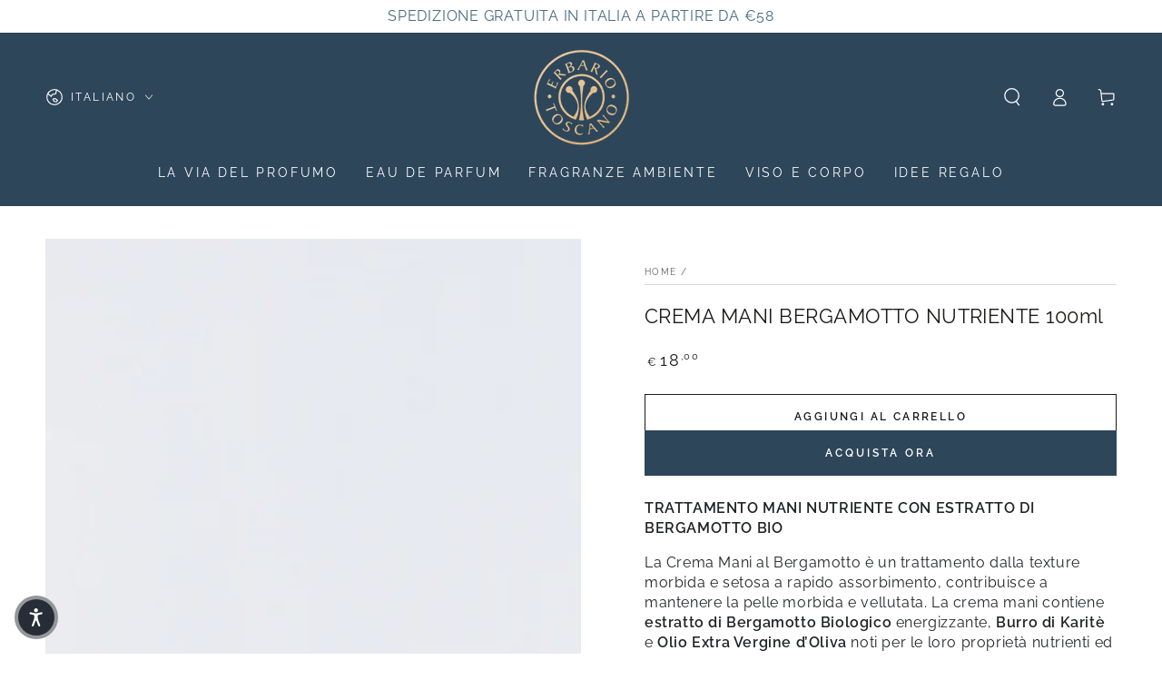

--- FILE ---
content_type: text/html; charset=utf-8
request_url: https://www.erbariotoscano.it/products/crema-mani-bergamotto-nutriente
body_size: 65304
content:
<!doctype html>
<html
  class="no-js"
  lang="it">
  <head>
    <meta charset="utf-8">
    <meta http-equiv="X-UA-Compatible" content="IE=edge">
    <meta name="viewport" content="width=device-width,initial-scale=1">
    <meta name="theme-color" content="">
    <link rel="canonical" href="https://www.erbariotoscano.it/products/crema-mani-bergamotto-nutriente">
    <link rel="preconnect" href="https://cdn.shopify.com" crossorigin>

    <!-- Google Tag Manager -->
    <script>
      (function(w,d,s,l,i){w[l]=w[l]||[];w[l].push({'gtm.start':
      new Date().getTime(),event:'gtm.js'});var f=d.getElementsByTagName(s)[0],
      j=d.createElement(s),dl=l!='dataLayer'?'&l='+l:'';j.async=true;j.src=
      'https://www.googletagmanager.com/gtm.js?id='+i+dl;f.parentNode.insertBefore(j,f);
      })(window,document,'script','dataLayer','GTM-5TQ7BMH');
    </script>
    <!-- End Google Tag Manager --><link rel="icon" type="image/png" href="//www.erbariotoscano.it/cdn/shop/files/Erbario-Toscano_Website_fav-icon.jpg?crop=center&height=32&v=1721815245&width=32"><link rel="preconnect" href="https://fonts.shopifycdn.com" crossorigin><title>
      Crema Mani Nutriente Bergamotto | Erbario Toscano
</title><meta name="description" content="Scopri la crema mani al bergamotto di Erbario Toscano: bergamotto, burro di karitè e olio extra vergine d’oliva per una pelle morbida e vellutata.">

<meta property="og:site_name" content="Erbario Toscano">
<meta property="og:url" content="https://www.erbariotoscano.it/products/crema-mani-bergamotto-nutriente">
<meta property="og:title" content="Crema Mani Nutriente Bergamotto | Erbario Toscano">
<meta property="og:type" content="product">
<meta property="og:description" content="Scopri la crema mani al bergamotto di Erbario Toscano: bergamotto, burro di karitè e olio extra vergine d’oliva per una pelle morbida e vellutata."><meta property="og:image" content="http://www.erbariotoscano.it/cdn/shop/files/Cremamani_Bergamotto_R.jpg?v=1691745512">
  <meta property="og:image:secure_url" content="https://www.erbariotoscano.it/cdn/shop/files/Cremamani_Bergamotto_R.jpg?v=1691745512">
  <meta property="og:image:width" content="1967">
  <meta property="og:image:height" content="2459"><meta property="og:price:amount" content="18,00">
  <meta property="og:price:currency" content="EUR"><meta name="twitter:card" content="summary_large_image">
<meta name="twitter:title" content="Crema Mani Nutriente Bergamotto | Erbario Toscano">
<meta name="twitter:description" content="Scopri la crema mani al bergamotto di Erbario Toscano: bergamotto, burro di karitè e olio extra vergine d’oliva per una pelle morbida e vellutata.">


    <script src="//www.erbariotoscano.it/cdn/shop/t/2/assets/vendor-v4.js" defer="defer"></script>
    <script src="//www.erbariotoscano.it/cdn/shop/t/2/assets/global.js?v=167780766185001904771689254494" defer="defer"></script>

    <script>window.performance && window.performance.mark && window.performance.mark('shopify.content_for_header.start');</script><meta name="google-site-verification" content="DnIJkGh3xPeANuycNt3pXqJX_b2awFGHDWR4EKfnu8k">
<meta id="shopify-digital-wallet" name="shopify-digital-wallet" content="/76618170694/digital_wallets/dialog">
<meta name="shopify-checkout-api-token" content="9751af34cb6ed696089b003c5f22636e">
<meta id="in-context-paypal-metadata" data-shop-id="76618170694" data-venmo-supported="false" data-environment="production" data-locale="it_IT" data-paypal-v4="true" data-currency="EUR">
<link rel="alternate" hreflang="x-default" href="https://www.erbariotoscano.it/products/crema-mani-bergamotto-nutriente">
<link rel="alternate" hreflang="fr" href="https://www.erbariotoscano.it/fr/products/creme-mains-bergamotto-nourrissante">
<link rel="alternate" hreflang="en" href="https://www.erbariotoscano.it/en/products/bergamot-nourishing-hand-cream">
<link rel="alternate" hreflang="de" href="https://www.erbariotoscano.it/de/products/pflegende-bergamotte-handcreme">
<link rel="alternate" type="application/json+oembed" href="https://www.erbariotoscano.it/products/crema-mani-bergamotto-nutriente.oembed">
<script async="async" src="/checkouts/internal/preloads.js?locale=it-IT"></script>
<script id="shopify-features" type="application/json">{"accessToken":"9751af34cb6ed696089b003c5f22636e","betas":["rich-media-storefront-analytics"],"domain":"www.erbariotoscano.it","predictiveSearch":true,"shopId":76618170694,"locale":"it"}</script>
<script>var Shopify = Shopify || {};
Shopify.shop = "erbario-toscano-1325.myshopify.com";
Shopify.locale = "it";
Shopify.currency = {"active":"EUR","rate":"1.0"};
Shopify.country = "IT";
Shopify.theme = {"name":"Be Yours","id":150962831686,"schema_name":"Be Yours","schema_version":"6.9.1","theme_store_id":1399,"role":"main"};
Shopify.theme.handle = "null";
Shopify.theme.style = {"id":null,"handle":null};
Shopify.cdnHost = "www.erbariotoscano.it/cdn";
Shopify.routes = Shopify.routes || {};
Shopify.routes.root = "/";</script>
<script type="module">!function(o){(o.Shopify=o.Shopify||{}).modules=!0}(window);</script>
<script>!function(o){function n(){var o=[];function n(){o.push(Array.prototype.slice.apply(arguments))}return n.q=o,n}var t=o.Shopify=o.Shopify||{};t.loadFeatures=n(),t.autoloadFeatures=n()}(window);</script>
<script id="shop-js-analytics" type="application/json">{"pageType":"product"}</script>
<script defer="defer" async type="module" src="//www.erbariotoscano.it/cdn/shopifycloud/shop-js/modules/v2/client.init-shop-cart-sync_hYRHlZMr.it.esm.js"></script>
<script defer="defer" async type="module" src="//www.erbariotoscano.it/cdn/shopifycloud/shop-js/modules/v2/chunk.common_gSsQenD3.esm.js"></script>
<script type="module">
  await import("//www.erbariotoscano.it/cdn/shopifycloud/shop-js/modules/v2/client.init-shop-cart-sync_hYRHlZMr.it.esm.js");
await import("//www.erbariotoscano.it/cdn/shopifycloud/shop-js/modules/v2/chunk.common_gSsQenD3.esm.js");

  window.Shopify.SignInWithShop?.initShopCartSync?.({"fedCMEnabled":true,"windoidEnabled":true});

</script>
<script>(function() {
  var isLoaded = false;
  function asyncLoad() {
    if (isLoaded) return;
    isLoaded = true;
    var urls = ["https:\/\/cdn.adtrace.ai\/facebook-track.js?shop=erbario-toscano-1325.myshopify.com","https:\/\/chimpstatic.com\/mcjs-connected\/js\/users\/641eedd5b74fc1f47ffa78b0a\/06f8c2fcf98dda1cfec648d59.js?shop=erbario-toscano-1325.myshopify.com","https:\/\/gtm.gropulse.com\/get_script?shop=erbario-toscano-1325.myshopify.com","https:\/\/d33a6lvgbd0fej.cloudfront.net\/script_tag\/secomapp.scripttag.js?shop=erbario-toscano-1325.myshopify.com"];
    for (var i = 0; i < urls.length; i++) {
      var s = document.createElement('script');
      s.type = 'text/javascript';
      s.async = true;
      s.src = urls[i];
      var x = document.getElementsByTagName('script')[0];
      x.parentNode.insertBefore(s, x);
    }
  };
  if(window.attachEvent) {
    window.attachEvent('onload', asyncLoad);
  } else {
    window.addEventListener('load', asyncLoad, false);
  }
})();</script>
<script id="__st">var __st={"a":76618170694,"offset":3600,"reqid":"c2f7984c-a819-444b-a90e-b972a408b848-1762556181","pageurl":"www.erbariotoscano.it\/products\/crema-mani-bergamotto-nutriente","u":"202548df0529","p":"product","rtyp":"product","rid":8468123713862};</script>
<script>window.ShopifyPaypalV4VisibilityTracking = true;</script>
<script id="captcha-bootstrap">!function(){'use strict';const t='contact',e='account',n='new_comment',o=[[t,t],['blogs',n],['comments',n],[t,'customer']],c=[[e,'customer_login'],[e,'guest_login'],[e,'recover_customer_password'],[e,'create_customer']],r=t=>t.map((([t,e])=>`form[action*='/${t}']:not([data-nocaptcha='true']) input[name='form_type'][value='${e}']`)).join(','),a=t=>()=>t?[...document.querySelectorAll(t)].map((t=>t.form)):[];function s(){const t=[...o],e=r(t);return a(e)}const i='password',u='form_key',d=['recaptcha-v3-token','g-recaptcha-response','h-captcha-response',i],f=()=>{try{return window.sessionStorage}catch{return}},m='__shopify_v',_=t=>t.elements[u];function p(t,e,n=!1){try{const o=window.sessionStorage,c=JSON.parse(o.getItem(e)),{data:r}=function(t){const{data:e,action:n}=t;return t[m]||n?{data:e,action:n}:{data:t,action:n}}(c);for(const[e,n]of Object.entries(r))t.elements[e]&&(t.elements[e].value=n);n&&o.removeItem(e)}catch(o){console.error('form repopulation failed',{error:o})}}const l='form_type',E='cptcha';function T(t){t.dataset[E]=!0}const w=window,h=w.document,L='Shopify',v='ce_forms',y='captcha';let A=!1;((t,e)=>{const n=(g='f06e6c50-85a8-45c8-87d0-21a2b65856fe',I='https://cdn.shopify.com/shopifycloud/storefront-forms-hcaptcha/ce_storefront_forms_captcha_hcaptcha.v1.5.2.iife.js',D={infoText:'Protetto da hCaptcha',privacyText:'Privacy',termsText:'Termini'},(t,e,n)=>{const o=w[L][v],c=o.bindForm;if(c)return c(t,g,e,D).then(n);var r;o.q.push([[t,g,e,D],n]),r=I,A||(h.body.append(Object.assign(h.createElement('script'),{id:'captcha-provider',async:!0,src:r})),A=!0)});var g,I,D;w[L]=w[L]||{},w[L][v]=w[L][v]||{},w[L][v].q=[],w[L][y]=w[L][y]||{},w[L][y].protect=function(t,e){n(t,void 0,e),T(t)},Object.freeze(w[L][y]),function(t,e,n,w,h,L){const[v,y,A,g]=function(t,e,n){const i=e?o:[],u=t?c:[],d=[...i,...u],f=r(d),m=r(i),_=r(d.filter((([t,e])=>n.includes(e))));return[a(f),a(m),a(_),s()]}(w,h,L),I=t=>{const e=t.target;return e instanceof HTMLFormElement?e:e&&e.form},D=t=>v().includes(t);t.addEventListener('submit',(t=>{const e=I(t);if(!e)return;const n=D(e)&&!e.dataset.hcaptchaBound&&!e.dataset.recaptchaBound,o=_(e),c=g().includes(e)&&(!o||!o.value);(n||c)&&t.preventDefault(),c&&!n&&(function(t){try{if(!f())return;!function(t){const e=f();if(!e)return;const n=_(t);if(!n)return;const o=n.value;o&&e.removeItem(o)}(t);const e=Array.from(Array(32),(()=>Math.random().toString(36)[2])).join('');!function(t,e){_(t)||t.append(Object.assign(document.createElement('input'),{type:'hidden',name:u})),t.elements[u].value=e}(t,e),function(t,e){const n=f();if(!n)return;const o=[...t.querySelectorAll(`input[type='${i}']`)].map((({name:t})=>t)),c=[...d,...o],r={};for(const[a,s]of new FormData(t).entries())c.includes(a)||(r[a]=s);n.setItem(e,JSON.stringify({[m]:1,action:t.action,data:r}))}(t,e)}catch(e){console.error('failed to persist form',e)}}(e),e.submit())}));const S=(t,e)=>{t&&!t.dataset[E]&&(n(t,e.some((e=>e===t))),T(t))};for(const o of['focusin','change'])t.addEventListener(o,(t=>{const e=I(t);D(e)&&S(e,y())}));const B=e.get('form_key'),M=e.get(l),P=B&&M;t.addEventListener('DOMContentLoaded',(()=>{const t=y();if(P)for(const e of t)e.elements[l].value===M&&p(e,B);[...new Set([...A(),...v().filter((t=>'true'===t.dataset.shopifyCaptcha))])].forEach((e=>S(e,t)))}))}(h,new URLSearchParams(w.location.search),n,t,e,['guest_login'])})(!0,!0)}();</script>
<script integrity="sha256-52AcMU7V7pcBOXWImdc/TAGTFKeNjmkeM1Pvks/DTgc=" data-source-attribution="shopify.loadfeatures" defer="defer" src="//www.erbariotoscano.it/cdn/shopifycloud/storefront/assets/storefront/load_feature-81c60534.js" crossorigin="anonymous"></script>
<script data-source-attribution="shopify.dynamic_checkout.dynamic.init">var Shopify=Shopify||{};Shopify.PaymentButton=Shopify.PaymentButton||{isStorefrontPortableWallets:!0,init:function(){window.Shopify.PaymentButton.init=function(){};var t=document.createElement("script");t.src="https://www.erbariotoscano.it/cdn/shopifycloud/portable-wallets/latest/portable-wallets.it.js",t.type="module",document.head.appendChild(t)}};
</script>
<script data-source-attribution="shopify.dynamic_checkout.buyer_consent">
  function portableWalletsHideBuyerConsent(e){var t=document.getElementById("shopify-buyer-consent"),n=document.getElementById("shopify-subscription-policy-button");t&&n&&(t.classList.add("hidden"),t.setAttribute("aria-hidden","true"),n.removeEventListener("click",e))}function portableWalletsShowBuyerConsent(e){var t=document.getElementById("shopify-buyer-consent"),n=document.getElementById("shopify-subscription-policy-button");t&&n&&(t.classList.remove("hidden"),t.removeAttribute("aria-hidden"),n.addEventListener("click",e))}window.Shopify?.PaymentButton&&(window.Shopify.PaymentButton.hideBuyerConsent=portableWalletsHideBuyerConsent,window.Shopify.PaymentButton.showBuyerConsent=portableWalletsShowBuyerConsent);
</script>
<script>
  function portableWalletsCleanup(e){e&&e.src&&console.error("Failed to load portable wallets script "+e.src);var t=document.querySelectorAll("shopify-accelerated-checkout .shopify-payment-button__skeleton, shopify-accelerated-checkout-cart .wallet-cart-button__skeleton"),e=document.getElementById("shopify-buyer-consent");for(let e=0;e<t.length;e++)t[e].remove();e&&e.remove()}function portableWalletsNotLoadedAsModule(e){e instanceof ErrorEvent&&"string"==typeof e.message&&e.message.includes("import.meta")&&"string"==typeof e.filename&&e.filename.includes("portable-wallets")&&(window.removeEventListener("error",portableWalletsNotLoadedAsModule),window.Shopify.PaymentButton.failedToLoad=e,"loading"===document.readyState?document.addEventListener("DOMContentLoaded",window.Shopify.PaymentButton.init):window.Shopify.PaymentButton.init())}window.addEventListener("error",portableWalletsNotLoadedAsModule);
</script>

<script type="module" src="https://www.erbariotoscano.it/cdn/shopifycloud/portable-wallets/latest/portable-wallets.it.js" onError="portableWalletsCleanup(this)" crossorigin="anonymous"></script>
<script nomodule>
  document.addEventListener("DOMContentLoaded", portableWalletsCleanup);
</script>

<script id='scb4127' type='text/javascript' async='' src='https://www.erbariotoscano.it/cdn/shopifycloud/privacy-banner/storefront-banner.js'></script><link id="shopify-accelerated-checkout-styles" rel="stylesheet" media="screen" href="https://www.erbariotoscano.it/cdn/shopifycloud/portable-wallets/latest/accelerated-checkout-backwards-compat.css" crossorigin="anonymous">
<style id="shopify-accelerated-checkout-cart">
        #shopify-buyer-consent {
  margin-top: 1em;
  display: inline-block;
  width: 100%;
}

#shopify-buyer-consent.hidden {
  display: none;
}

#shopify-subscription-policy-button {
  background: none;
  border: none;
  padding: 0;
  text-decoration: underline;
  font-size: inherit;
  cursor: pointer;
}

#shopify-subscription-policy-button::before {
  box-shadow: none;
}

      </style>
<script id="sections-script" data-sections="header,footer" defer="defer" src="//www.erbariotoscano.it/cdn/shop/t/2/compiled_assets/scripts.js?1992"></script>
<script>window.performance && window.performance.mark && window.performance.mark('shopify.content_for_header.end');</script>
<style data-shopify>@font-face {
  font-family: Raleway;
  font-weight: 400;
  font-style: normal;
  font-display: swap;
  src: url("//www.erbariotoscano.it/cdn/fonts/raleway/raleway_n4.2c76ddd103ff0f30b1230f13e160330ff8b2c68a.woff2") format("woff2"),
       url("//www.erbariotoscano.it/cdn/fonts/raleway/raleway_n4.c057757dddc39994ad5d9c9f58e7c2c2a72359a9.woff") format("woff");
}

  @font-face {
  font-family: Raleway;
  font-weight: 600;
  font-style: normal;
  font-display: swap;
  src: url("//www.erbariotoscano.it/cdn/fonts/raleway/raleway_n6.87db7132fdf2b1a000ff834d3753ad5731e10d88.woff2") format("woff2"),
       url("//www.erbariotoscano.it/cdn/fonts/raleway/raleway_n6.ad26493e9aeb22e08a6282f7bed6ea8ab7c3927f.woff") format("woff");
}

  @font-face {
  font-family: Raleway;
  font-weight: 400;
  font-style: italic;
  font-display: swap;
  src: url("//www.erbariotoscano.it/cdn/fonts/raleway/raleway_i4.aaa73a72f55a5e60da3e9a082717e1ed8f22f0a2.woff2") format("woff2"),
       url("//www.erbariotoscano.it/cdn/fonts/raleway/raleway_i4.650670cc243082f8988ecc5576b6d613cfd5a8ee.woff") format("woff");
}

  @font-face {
  font-family: Raleway;
  font-weight: 600;
  font-style: italic;
  font-display: swap;
  src: url("//www.erbariotoscano.it/cdn/fonts/raleway/raleway_i6.3ca54d7a36de0718dd80fae3527e1a64a421eeb8.woff2") format("woff2"),
       url("//www.erbariotoscano.it/cdn/fonts/raleway/raleway_i6.b468b8770307bd25eee5b284ea3424978349afe2.woff") format("woff");
}

  @font-face {
  font-family: Raleway;
  font-weight: 400;
  font-style: normal;
  font-display: swap;
  src: url("//www.erbariotoscano.it/cdn/fonts/raleway/raleway_n4.2c76ddd103ff0f30b1230f13e160330ff8b2c68a.woff2") format("woff2"),
       url("//www.erbariotoscano.it/cdn/fonts/raleway/raleway_n4.c057757dddc39994ad5d9c9f58e7c2c2a72359a9.woff") format("woff");
}

  @font-face {
  font-family: Raleway;
  font-weight: 600;
  font-style: normal;
  font-display: swap;
  src: url("//www.erbariotoscano.it/cdn/fonts/raleway/raleway_n6.87db7132fdf2b1a000ff834d3753ad5731e10d88.woff2") format("woff2"),
       url("//www.erbariotoscano.it/cdn/fonts/raleway/raleway_n6.ad26493e9aeb22e08a6282f7bed6ea8ab7c3927f.woff") format("woff");
}


  :root {
    --be-yours-version: "6.9.1";
    --font-body-family: Raleway, sans-serif;
    --font-body-style: normal;
    --font-body-weight: 400;

    --font-heading-family: Raleway, sans-serif;
    --font-heading-style: normal;
    --font-heading-weight: 400;

    --font-body-scale: 1.0;
    --font-heading-scale: 0.8;

    --font-navigation-family: var(--font-body-family);
    --font-navigation-size: 14px;
    --font-navigation-weight: var(--font-body-weight);
    --font-button-family: var(--font-body-family);
    --font-button-size: 12px;
    --font-button-baseline: 0rem;
    --font-price-family: var(--font-heading-family);
    --font-price-scale: var(--font-heading-scale);

    --color-base-text: 33, 35, 38;
    --color-base-background: 255, 255, 255;
    --color-base-solid-button-labels: 255, 255, 255;
    --color-base-outline-button-labels: 26, 27, 24;
    --color-base-accent: 46, 70, 90;
    --color-base-heading: 26, 27, 24;
    --color-base-border: 210, 213, 217;
    --color-placeholder: 243, 243, 243;
    --color-overlay: 255, 255, 255;
    --color-keyboard-focus: 135, 173, 245;
    --color-shadow: 168, 232, 226;
    --shadow-opacity: 1;

    --color-background-dark: 235, 235, 235;
    --color-price: #1a1b18;
    --color-sale-price: #d72c0d;
    --color-reviews: #ffb503;
    --color-critical: #d72c0d;
    --color-success: #008060;

    --payment-terms-background-color: #ffffff;
    --page-width: 160rem;
    --page-width-margin: 0rem;

    --card-color-scheme: var(--color-placeholder);
    --card-text-alignment: left;
    --card-flex-alignment: flex-left;
    --card-image-padding: 0px;
    --card-border-width: 0px;
    --card-radius: 0px;
    --card-shadow-horizontal-offset: 0px;
    --card-shadow-vertical-offset: 0px;
    
    --button-radius: 0px;
    --button-border-width: 1px;
    --button-shadow-horizontal-offset: 0px;
    --button-shadow-vertical-offset: 0px;

    --spacing-sections-desktop: 0px;
    --spacing-sections-mobile: 0px;
  }

  *,
  *::before,
  *::after {
    box-sizing: inherit;
  }

  html {
    box-sizing: border-box;
    font-size: calc(var(--font-body-scale) * 62.5%);
    height: 100%;
  }

  body {
    min-height: 100%;
    margin: 0;
    font-size: 1.5rem;
    letter-spacing: 0.06rem;
    line-height: calc(1 + 0.8 / var(--font-body-scale));
    font-family: var(--font-body-family);
    font-style: var(--font-body-style);
    font-weight: var(--font-body-weight);
  }

  @media screen and (min-width: 750px) {
    body {
      font-size: 1.6rem;
    }
  }</style><link href="//www.erbariotoscano.it/cdn/shop/t/2/assets/base.css?v=156706557116387619911698676981" rel="stylesheet" type="text/css" media="all" /><link rel="preload" as="font" href="//www.erbariotoscano.it/cdn/fonts/raleway/raleway_n4.2c76ddd103ff0f30b1230f13e160330ff8b2c68a.woff2" type="font/woff2" crossorigin><link rel="preload" as="font" href="//www.erbariotoscano.it/cdn/fonts/raleway/raleway_n4.2c76ddd103ff0f30b1230f13e160330ff8b2c68a.woff2" type="font/woff2" crossorigin><link
        rel="stylesheet"
        href="//www.erbariotoscano.it/cdn/shop/t/2/assets/component-predictive-search.css?v=21505439471608135461689254493"
        media="print"
        onload="this.media='all'"
      ><script>
      document.documentElement.className = document.documentElement.className.replace('no-js', 'js');
    </script>
  <!-- BEGIN app block: shopify://apps/capi-facebook-pixel-meta-api/blocks/facebook-ads-pixels/4ad3004f-fa0b-4587-a4f1-4d8ce89e9fbb -->









<script>
    window.__adTraceFacebookPaused = ``;
    window.__adTraceFacebookServerSideApiEnabled = ``;
    window.__adTraceShopifyDomain = `https://www.erbariotoscano.it`;
    window.__adTraceIsProductPage = `product.corpo`.includes("product");
    window.__adTraceShopCurrency = `EUR`;
    window.__adTraceProductInfo = {
        "id": "8468123713862",
        "name": `CREMA MANI BERGAMOTTO NUTRIENTE 100ml`,
        "price": "18,00",
        "url": "/products/crema-mani-bergamotto-nutriente",
        "description": "\u003cmeta charset=\"utf-8\"\u003e\n\u003cp class=\"p1\"\u003e\u003cstrong\u003eTRATTAMENTO MANI NUTRIENTE CON ESTRATTO DI BERGAMOTTO BIO\u003c\/strong\u003e\u003c\/p\u003e\n\u003cp class=\"p2\"\u003eLa Crema Mani al Bergamotto è un trattamento dalla texture morbida e setosa a rapido assorbimento, contribuisce a mantenere la pelle morbida e vellutata. La crema mani contiene \u003cb\u003eestratto di Bergamotto Biologico\u003c\/b\u003e energizzante, \u003cb\u003eBurro di Karitè\u003c\/b\u003e e \u003cb\u003eOlio Extra Vergine d’Oliva\u003c\/b\u003e noti per le loro proprietà nutrienti ed emollienti. Con le sue note energizzanti, il profumo dell’essenza di bergamotto vi trasporterà in una vivace giornata illuminata dal sole caldo che sorge sulle terre dorate del Mediterraneo.\u003c\/p\u003e",
        "image": "//www.erbariotoscano.it/cdn/shop/files/Cremamani_Bergamotto_R.jpg?v=1691745512"
    };
    
</script>
<!-- END app block --><!-- BEGIN app block: shopify://apps/geo-pro-geolocation/blocks/geopro/16fc5313-7aee-4e90-ac95-f50fc7c8b657 --><!-- This snippet is used to load Geo:Pro data on the storefront -->
<meta class='geo-ip' content='[base64]'>
<!-- This snippet initializes the plugin -->
<script>
  try {
    const loadGeoPro=()=>{let e=e=>{if(!e||e.isCrawler||"success"!==e.message){window.geopro_cancel="1";return}let o=e.isAdmin?"el-geoip-location-admin":"el-geoip-location",s=Date.now()+864e5;localStorage.setItem(o,JSON.stringify({value:e.data,expires:s})),e.isAdmin&&localStorage.setItem("el-geoip-admin",JSON.stringify({value:"1",expires:s}))},o=new XMLHttpRequest;o.open("GET","https://geo.geoproapp.com?x-api-key=91e359ab7-2b63-539e-1de2-c4bf731367a7",!0),o.responseType="json",o.onload=()=>e(200===o.status?o.response:null),o.send()},load=!["el-geoip-location-admin","el-geoip-location"].some(e=>{try{let o=JSON.parse(localStorage.getItem(e));return o&&o.expires>Date.now()}catch(s){return!1}});load&&loadGeoPro();
  } catch(e) {
    console.warn('Geo:Pro error', e);
    window.geopro_cancel = '1';
  }
</script>

<!-- END app block --><!-- BEGIN app block: shopify://apps/gtm-data-layer/blocks/gropulse-gtm/ec1066b4-8b00-4630-a216-c88f51204a28 --><!-- Google Tag Manager Head Tag Code Start -->
  <script>
    sessionStorage.setItem('gropulseGTMId', "GTM-5TQ7BMH" );
    sessionStorage.setItem('gropulseGTMPlanName', "" );
    sessionStorage.setItem("gropulseGTMEventListData", JSON.stringify({"trackingPurchase":true,"trackingAddToCart":true,"trackingRemoveFromCart":true,"trackingSingleProductPage":true,"trackingCollectionPage":true,"initiateCheckout":true}));
    sessionStorage.setItem("gropulseGTMServerType", "direct");
    sessionStorage.setItem("gropulseGTMMeasurementId", "");
    sessionStorage.setItem("gropulseGTMShopName", "erbario-toscano-1325.myshopify.com");
    sessionStorage.setItem("gropulseGTMLinkedInConfig", JSON.stringify(null));
    sessionStorage.setItem("gropulseGTMConsentTrackingGiven", "false");
    sessionStorage.setItem("gropulseGTMWebPixelActivated", "false");
    
    window.groPulseGTMDatalayer = window.groPulseGTMDatalayer || [];

    function gtmGtag(){
      window.groPulseGTMDatalayer.push(arguments);
    }
    
    

    (function(w, d, s, l, i) {
      w[l] = w[l] || [];
      w[l].push({"gtm.start": new Date().getTime(), event: "gtm.js"});
      var f = d.getElementsByTagName(s)[0],
        j = d.createElement(s),
        dl = l != "dataLayer"
          ? "&l=" + l
          : "";
      j.async = true;
      j.src = "https://www.googletagmanager.com/gtm.js?id=" + i + dl;
      f.parentNode.insertBefore(j, f);
    })(window, document, "script", "groPulseGTMDatalayer", "GTM-5TQ7BMH");

       
    
    window.Shopify.loadFeatures([
      {
        name: "consent-tracking-api",
        version: "0.1"
      }
    ], (error) => {
      if (error) {
        console.error("Error loading consent-tracking-api feature:", error);
      }

      const consentTrackingGiven = false;

      if(!consentTrackingGiven){
        const event = new Event("gtm_start_tracking");
        window.dispatchEvent(event);
        return;
      }
      
      const marketingAllowed = Shopify?.customerPrivacy?.marketingAllowed() ?? false;
      const analyticsAllowed = Shopify?.customerPrivacy?.analyticsProcessingAllowed() ?? false;

      if (marketingAllowed || analyticsAllowed) {
        gtmGtag('consent', 'default', {
          'ad_storage': marketingAllowed ? 'granted' : 'denied',
          'ad_user_data': marketingAllowed ? 'granted' : 'denied',
          'ad_personalization': marketingAllowed ? 'granted' : 'denied',
          'analytics_storage': analyticsAllowed ? 'granted' : 'denied'
        });
      }
      
      document.addEventListener("visitorConsentCollected", (event) => {
        const marketingAllowed = event.detail.marketingAllowed;
        const analyticsAllowed = event.detail.analyticsAllowed;
        
        gtmGtag('consent', 'update', {
          'ad_storage': marketingAllowed ? 'granted' : 'denied',
          'ad_user_data': marketingAllowed ? 'granted' : 'denied',
          'ad_personalization': marketingAllowed ? 'granted' : 'denied',
          'analytics_storage': analyticsAllowed ? 'granted' : 'denied'
        });
      });

      const event = new Event("gtm_start_tracking");
      window.dispatchEvent(event);
    });
  </script>
  <!-- Google Tag Manager Head Tag Code End -->

  <!-- Google Tag Manager Noscript Code Start -->
  <noscript>
    <iframe
      src="https://www.googletagmanager.com/ns.html?id=GTM-5TQ7BMH"
      height="0"
      width="0"
      style="display:none;visibility:hidden"></iframe>
  </noscript>
  <!-- Google Tag Manager Noscript Code End --><script>
  // Initialize dataLayer
   

  const linkedinConfig = null;

  function getGA4ClientId() {
    try {
      const cookies = document.cookie.split(';');
      for (const cookie of cookies) {
        const trimmedCookie = cookie.trim();
        if (trimmedCookie.startsWith('_ga=')) {
          const parts = trimmedCookie.substring(4).split('.');
          return parts.slice(2).join('.');
        }
      }
    } catch(e) {
      console.error('Error getting GA4 client ID:', e);
    }
    return null;
  }

  function getGA4SessionId(measurementId) {
    try {
      const normalizedId = measurementId.replace('G-', '');
      const cookieName = `_ga_${normalizedId}`;
      
      const cookies = document.cookie.split(';');
      for (const cookie of cookies) {
        const trimmedCookie = cookie.trim();
        if (trimmedCookie.startsWith(`${cookieName}=`)) {
          const cookieValue = trimmedCookie.substring(cookieName.length + 1);
          const sessionInfo = cookieValue.split('.')[2];
          
          if (sessionInfo) {
            return sessionInfo.split('$')[0].substring(1);
          }
        }
      }
    } catch(e) {
      console.error('Error getting GA4 session ID:', e);
    }
    return null;
  }

  function collectGA4Data() {
    const measurementId = "";
    const clientId = getGA4ClientId();
    const sessionId = getGA4SessionId(measurementId);
    
    if (clientId || sessionId) {
      localStorage.setItem('gropulse_gtm_sse', JSON.stringify({
        client_id: clientId,
        session_id: sessionId,
        timestamp: Date.now()
      }));
    }
  }

  function getCookie(name) {
    let cookie = {};
    document.cookie.split(";").forEach(function (el) {
      let [k, v] = el.split("=");
      cookie[k.trim()] = v;
    });
    return cookie[name];
  }

  function getFacebookBrowserParams() {
    let fbp = getCookie("_fbp") || null;
    let fbc = getCookie("_fbc") || null;

    if (!fbc && window.location.search.includes("fbclid=")) {
      const urlParams = new URLSearchParams(window.location.search);
      const fbclidValue = urlParams.get("fbclid");
      if (fbclidValue) {
        fbc = `fb.1.${Date.now()}.${fbclidValue}`;
      }
    }

    return { fbp, fbc };
  }

  function getTiktokBrowserParams() {
    let ttp = getCookie("_ttp") || null;
    let ttclid = getCookie("ttclid") || null;

    return { ttp, ttclid };
  }

  function getShopifyUniqueId() {
    let shopify_y = document.cookie
      .split(";")
      .filter((c) => c.includes("_shopify_y="))
      .map((c) => c.split("_shopify_y=")[1]);

    return (shopify_y.length && shopify_y[0]) || "";
  }

  function collectBrowserCookies() {
    const { fbp, fbc } = getFacebookBrowserParams();
    const { ttp, ttclid } = getTiktokBrowserParams();
    const shopifyUniqueId = getShopifyUniqueId();

    // Store browser cookies in localStorage for webpixel access
    if (fbp) localStorage.setItem("_fbp", fbp);
    if (fbc) localStorage.setItem("_fbc", fbc);
    if (ttp) localStorage.setItem("_ttp", ttp);
    if (ttclid) localStorage.setItem("ttclid", ttclid);
    if (shopifyUniqueId) localStorage.setItem("_shopify_y", shopifyUniqueId);
  }

  window.addEventListener('load', () => {
    collectGA4Data();
    collectBrowserCookies();
  });

  window.isServerEventEnabled = function(event) {
    try {
      const gropulseGTMEventListData = {"trackingPurchase":true,"trackingAddToCart":true,"trackingRemoveFromCart":true,"trackingSingleProductPage":true,"trackingCollectionPage":true,"initiateCheckout":true};
      if (!gropulseGTMEventListData?.serverEvents) return false;
      
      const eventMapping = {
        "purchase": "serverPurchase",
        "begin_checkout": "serverCheckout",
        "add_to_cart": "serverAddToCart",
        "view_item_list": "serverCollectionPage"
      };
      
      const mappedEvent = eventMapping[event];
      return mappedEvent ? !!gropulseGTMEventListData.serverEvents[mappedEvent] : false;
    } catch (error) {
      console.error("Error in isServerEventEnabled:", error);
      return false;
    }
  };

  window.generateEventId = function() {
    const key = 'gropulseGTMEventId';

    const eventId = `${Math.floor(Date.now())}_${Math.random().toString(36).slice(2, 8)}`;
    sessionStorage.setItem(key, eventId);

    return eventId;
  };

  window.getLinkedInConversionIds = function(eventName) {
    return linkedinConfig?.conversionEvents?.[eventName] || "";
  }

  window.sendToServerSideEndpoint = function (eventName, standardizedData, eventId) {
    const { fbp, fbc } = getFacebookBrowserParams();
    const { ttp, ttclid } = getTiktokBrowserParams();
    const shopifyUniqueId = getShopifyUniqueId();

    const sseData = JSON.parse(localStorage.getItem("gropulse_gtm_sse"));
    const requestBody = {
      event: eventName,
      event_id: eventId,
      shop_domain: "erbario-toscano-1325.myshopify.com",
      timestamp: Math.floor(Date.now() / 1000),
      user_agent: navigator.userAgent,
      url: document.referrer || location.href,
      client_ip: null, // Will be set by server

      // Browser/tracking data
      browser_data: {
        fbp: fbp,
        fbc: fbc,
        shopify_unique_id: shopifyUniqueId,
        ga4_client_id: sseData?.client_id,
        ga4_session_id: sseData?.session_id,
        ttp: ttp,
        ttclid: ttclid,
      },

      // Customer data (would be populated if available)
      customer_data: {
        email: "",
        first_name: "",
        last_name: "",
        phone: "",
        gender: "",
        date_of_birth: "",
        city: "",
        state: "",
        zip: "",
        country: "",
      },

      // Event-specific data in standardized format
      event_data: standardizedData,
    };

    fetch('https://gtm.gropulse.com/server-side-events', {
      method: "POST",
      headers: {
        "Content-Type": "application/json",
      },
      mode: "cors",
      body: JSON.stringify(requestBody),
    }).catch((error) => {
      console.error("Error sending server-side event:", error);
    });
  }

</script><script>
    window.addEventListener("gtm_start_tracking", (event) => {
    (function() {
      let variantTitle = "";
      
        variantTitle = "Default Title";
      
      const itemCategoryList = {};
      
        
          itemCategoryList['item_category'] = "Bergamotto";
        
        
        
          itemCategoryList['item_category2'] = "Corpo";
        
        
        
          itemCategoryList['item_category3'] = "Viso e Corpo";
        
        
        
      const eventName = "view_item";
      const eventData = {
        event: eventName,
        server_side_event: window.isServerEventEnabled(eventName) || false,
        customer_email: "e3b0c44298fc1c149afbf4c8996fb92427ae41e4649b934ca495991b7852b855",
        ecommerce: {
          items: [
            {
              item_name: "CREMA MANI BERGAMOTTO NUTRIENTE 100ml",
              item_id: 8468123713862,
              variant_id: 46981821104454,
              price: 18.0,
              currency: Shopify.currency.active,
              item_brand: "Erbario Toscano",
              ... itemCategoryList,
              item_variant: variantTitle,
              index: 1,
              quantity: "1"
            }
          ]
        }
      };
      
      groPulseGTMDatalayer.push({ecommerce: null});
      groPulseGTMDatalayer.push(eventData);
    })()
    });
  </script>

<script>
  function htSGTMCheckCart() {

  /**
       *
       * @param {Array} dataList
       * @param {Object} singleData
       */
    const isDataUseable = (dataList, checkData) => {
      if (dataList.length === 0)
        return checkData;

      for (let index = 0; index < dataList.length; index++) {
        const singleData = dataList[index];
        if (singleData.id === checkData.id) {
          if (checkData.quantity > singleData.quantity) {
            const newData = {
              ...checkData,
              quantity: checkData.quantity - singleData.quantity
            };
            return newData;
          } else {
            return false;
          }
        }
      }
      return checkData;
    };

  /**
       *
       * @param {Array} localStoreData
       * @param {Array} newFetchData
       */
    const checkAddToACart = (localStoreData, newFetchData) => {
      return newFetchData.map((singleFetchData) => isDataUseable(localStoreData, singleFetchData)).filter(Boolean);
    };

  /**
       *
       * @param {Array} localStoreData
       * @param {Array} newFetchData
       */
    const checkRemoveFromACart = (localStoreData, newFetchData) => {
      return localStoreData.map((singleLocalStoreData) => isDataUseable(newFetchData, singleLocalStoreData)).filter(Boolean);
    };

    const addToCartFire = (cartData) => {
      const dataLayerItems = cartData.map((singleCartData, i) => {
        return {
          item_name: singleCartData.product_title,
          item_id: singleCartData.product_id,
          variant_id: singleCartData.variant_id,
          price: singleCartData.price / 100,
          currency: Shopify.currency.active,
          item_variant: singleCartData.variant_title,
          quantity: singleCartData.quantity,
          index: i + 1,
          item_brand: singleCartData.vendor,
          sku: singleCartData.sku
        };
      });

      const eventName = "add_to_cart";
      const eventId = window.generateEventId();
      const eventData = {
        event: eventName,
        server_side_event: window.isServerEventEnabled(eventName) || false,
        event_id: eventId,
        linkedin_conversion_ids: window.getLinkedInConversionIds(eventName),
        ecommerce: {
          items: dataLayerItems
        }
      };
      
      groPulseGTMDatalayer.push({ecommerce: null});
      groPulseGTMDatalayer.push(eventData);
    };

    const removeFromCartFire = (cartData) => {
      const dataLayerItems = cartData.map((singleCartData, i) => {
        return {
          item_name: singleCartData.product_title,
          item_id: singleCartData.product_id,
          variant_id: singleCartData.variant_id,
          price: singleCartData.price / 100,
          currency: Shopify.currency.active,
          item_variant: singleCartData.variant_title,
          quantity: singleCartData.quantity,
          index: i + 1,
          item_brand: singleCartData.vendor,
          sku: singleCartData.sku
        };
      });

      const eventName = "remove_from_cart";
      const eventId = window.generateEventId();
      const eventData = {
        event: eventName,
        server_side_event: window.isServerEventEnabled(eventName) || false,
        event_id: eventId,
        ecommerce: {
          items: dataLayerItems
        }
      };
      groPulseGTMDatalayer.push({ecommerce: null});
      groPulseGTMDatalayer.push(eventData);
    }

    window.addEventListener("gtm_start_tracking", (event) => {
      setInterval(function() {
        fetch("/cart.js").then((response) => response.json()).then((data) => {
          const lsData = JSON.parse(localStorage.getItem("ht-sgtm-cart-data")) || [];
          const fetchData = data.items;const addToCart = checkAddToACart(lsData, fetchData);
            addToCart.length !== 0 && addToCartFire(addToCart);const removeFromCart = checkRemoveFromACart(lsData, fetchData);
            removeFromCart.length !== 0 && removeFromCartFire(removeFromCart);localStorage.setItem("ht-sgtm-cart-data", JSON.stringify(fetchData));
        });
      }, 3000);
    });
  }
  const isGroPulseGTMWebPixelLoaded = Boolean(sessionStorage.getItem("isGroPulseGTMWebPixelLoaded"));

  if(!isGroPulseGTMWebPixelLoaded) {
    htSGTMCheckCart()
  };

</script><script>
    window.isGroPulseCheckoutButtonClicked = false;
    window.addEventListener("gtm_start_tracking", (event) => {
      (function() {
        function fireInitiateCheckout(catData) {
          const eventId = window.generateEventId();
          const eventName = "begin_checkout";
          const eventData = {
            event: eventName,
            server_side_event: window.isServerEventEnabled(eventName) || false,
            event_id: eventId,
            linkedin_conversion_ids: window.getLinkedInConversionIds(eventName),
            ecommerce: {
              items: catData.items.map(
                (item, index) => ({
                  item_id: item.product_id,
                  variant_id: item.variant_id,
                  item_name: item.product_title,
                  currency: catData.currency,
                  index: index,
                  item_variant: item.variant_title,
                  price: item.price / 100,
                  quantity: item.quantity,
                  item_brand: item.vendor
                })
              )
            }
          };
          
          groPulseGTMDatalayer.push({ecommerce: null});
          groPulseGTMDatalayer.push(eventData);

          if (window.isServerEventEnabled(eventName)) {
            const standardizedData = {
              type: "begin_checkout",
              currency: Shopify.currency.active || "USD",
              value: eventData.ecommerce.items.reduce(
                (total, item) => total + item.quantity * item.price,
                0
              ),
              products: eventData.ecommerce.items.map((item) => ({
                ...item,
                id: item.item_id,
                name: item.item_name,
                brand: item.item_brand,
              })),
              coupon: "",
              total_quantity: eventData.ecommerce.items.reduce(
                (total, item) => total + item.quantity,
                0
              ),
            };
            window.sendToServerSideEndpoint(eventName, standardizedData, eventId);
          }
        }

        function checkoutButtonClickHandler() {
          const isGroPulseGTMWebPixelLoaded = Boolean(sessionStorage.getItem("isGroPulseGTMWebPixelLoaded"));
          if (!window.isGroPulseCheckoutButtonClicked && !isGroPulseGTMWebPixelLoaded) {
            window.isGroPulseCheckoutButtonClicked = true;
            fetch("/cart.js").then((response) => response.json()).then((data) => {
              fireInitiateCheckout(data);
            });
          }

        }

        window.hso_checkoutButtonClickHandler = checkoutButtonClickHandler;

        function setCheckoutButtonEvent() {
          if (document.querySelectorAll("[name='checkout']").length !== 0) {
            document.querySelectorAll("[name='checkout']").forEach(singleButton => {
              singleButton.addEventListener("click", checkoutButtonClickHandler);
            })
          }
          if (document.querySelectorAll("[href='/checkout']").length !== 0) {
            document.querySelectorAll("[href='/checkout']").forEach(singleButton => {
              singleButton.addEventListener("click", checkoutButtonClickHandler);
            })
          }

        }

        setCheckoutButtonEvent();

        const targetNode = document.body;
        const config = {
          attributes: true,
          childList: true,
          subtree: true
        };
        const callback = function(mutationsList, observer) {
          setCheckoutButtonEvent()
        };

        const observer = new MutationObserver(callback);
        observer.observe(targetNode, config);

      })();
    });
  </script><!-- END app block --><!-- BEGIN app block: shopify://apps/selecty/blocks/app-embed/a005a4a7-4aa2-4155-9c2b-0ab41acbf99c --><template id="sel-form-template">
  <div id="sel-form" style="display: none;">
    <form method="post" action="/localization" id="localization_form" accept-charset="UTF-8" class="shopify-localization-form" enctype="multipart/form-data"><input type="hidden" name="form_type" value="localization" /><input type="hidden" name="utf8" value="✓" /><input type="hidden" name="_method" value="put" /><input type="hidden" name="return_to" value="/products/crema-mani-bergamotto-nutriente" />
      <input type="hidden" name="country_code" value="IT">
      <input type="hidden" name="language_code" value="it">
    </form>
  </div>
</template>


  <script>
    (function () {
      window.$selector = window.$selector || []; // Create empty queue for action (sdk) if user has not created his yet
      // Fetch geodata only for new users
      const wasRedirected = localStorage.getItem('sel-autodetect') === '1';

      if (!wasRedirected) {
        window.selectorConfigGeoData = fetch('/browsing_context_suggestions.json?source=geolocation_recommendation&country[enabled]=true&currency[enabled]=true&language[enabled]=true', {
          method: 'GET',
          mode: 'cors',
          cache: 'default',
          credentials: 'same-origin',
          headers: {
            'Content-Type': 'application/json',
            'Access-Control-Allow-Origin': '*'
          },
          redirect: 'follow',
          referrerPolicy: 'no-referrer',
        });
      }
    })()
  </script>
  <script type="application/json" id="__selectors_json">
    {
      "selectors": 
  [],
    "store": 
  
    {"isBrandingStore":true,"shouldBranding":true}
  
,
    "autodetect": 
  
    {"storeId":76618170694,"design":{"resource":"languages_countries_curr","behavior":"necessary","resourceList":["countries","languages"],"type":"bannerModal","scheme":"basic","styles":{"general":"","extra":""},"search":"none","view":"all","short":"none","flagMode":{"icon":"icon","flag":"flag"},"showFlag":true,"canBeClosed":true,"animation":"fade","scale":100,"border":{"radius":{"topLeft":0,"topRight":0,"bottomLeft":0,"bottomRight":0},"width":{"top":1,"right":1,"bottom":1,"left":1},"style":"solid","color":"#20222333"},"secondaryButtonBorder":{"radius":{"topLeft":4,"topRight":4,"bottomLeft":4,"bottomRight":4},"width":{"top":0,"right":0,"bottom":0,"left":0},"style":"solid","color":"#20222333"},"primaryButtonBorder":{"radius":{"topLeft":4,"topRight":4,"bottomLeft":4,"bottomRight":4},"width":{"top":2,"right":2,"bottom":2,"left":2},"style":"solid","color":"#202223"},"colors":{"text":{"red":32,"green":34,"blue":35,"alpha":1},"accent":{"red":32,"green":34,"blue":35,"alpha":1},"background":{"red":255,"green":255,"blue":255,"alpha":1}},"typography":{"title":{"fontFamily":"verdana","fontStyle":"normal","fontWeight":"bold","size":{"value":18,"dimension":"px"}},"default":{"fontFamily":"verdana","fontStyle":"normal","fontWeight":"normal","size":{"value":14,"dimension":"px"}},"accent":{"fontFamily":"verdana","fontStyle":"normal","fontWeight":"normal","size":{"value":14,"dimension":"px"}}},"withoutShadowRoot":false,"hideUnavailableResources":false,"position":{"type":"fixed","value":{"horizontal":"center","vertical":"center"}}},"i18n":{"original":{"languages_currencies":"<p class='adt-content__header'>Are you in the right language and currency?</p><p class='adt-content__text'>Please choose what is more suitable for you.</p>","languages_countries":"<p class='adt-content__header'>Are you in the right place? </p><p class='adt-content__text'>Please select your shipping destination country and preferred language.</p>","languages":"<p class='adt-content__header'>Are you in the right language?</p><p class='adt-content__text'>Please choose what is more suitable for you.</p>","currencies":"<p class='adt-content__header'>Are you in the right currency?</p><p class='adt-content__text'>Please choose what is more suitable for you.</p>","markets":"<p class='adt-content__header'>Are you in the right place?</p><p class='adt-content__text'>Please select your shipping region.</p>","languages_label":"Languages","countries_label":"Countries","currencies_label":"Currencies","markets_label":"Markets","countries":"<p class='adt-content__header'>Are you in the right place?</p><p class='adt-content__text'>Buy from the country of your choice. Remember that we can only ship your order to\naddresses located in the chosen country.</p>","button":"Shop now"}},"visibility":[],"status":"published","_id":"67c6b831f4d798fd361697a9","createdAt":"2025-03-04T08:22:10.002Z","updatedAt":"2025-03-04T08:22:10.002Z","__v":0}
  
,
    "autoRedirect": 
  null
,
    "customResources": 
  [],
    "markets": [{"enabled":true,"locale":"it","countries":["AD"],"webPresence":{"alternateLocales":["fr","en","de"],"defaultLocale":"it","subfolderSuffix":null,"domain":{"host":"www.erbariotoscano.it"}},"localCurrencies":false,"curr":{"code":"EUR"},"alternateLocales":["fr","en","de"],"domain":{"host":"www.erbariotoscano.it"},"name":"Andorra","regions":[{"code":"AD"}],"country":"AD","title":"Andorra","host":"www.erbariotoscano.it"},{"enabled":true,"locale":"it","countries":["AE","AU","CA","CH","GB","HK","IL","JP","KR","MY","NO","NZ","SG","US"],"webPresence":{"alternateLocales":["fr","en","de"],"defaultLocale":"it","subfolderSuffix":null,"domain":{"host":"www.erbariotoscano.it"}},"localCurrencies":false,"curr":{"code":"EUR"},"alternateLocales":["fr","en","de"],"domain":{"host":"www.erbariotoscano.it"},"name":"Internazionale","regions":[{"code":"AE"},{"code":"AU"},{"code":"CA"},{"code":"CH"},{"code":"GB"},{"code":"HK"},{"code":"IL"},{"code":"JP"},{"code":"KR"},{"code":"MY"},{"code":"NO"},{"code":"NZ"},{"code":"SG"},{"code":"US"}],"country":"AE","title":"Internazionale","host":"www.erbariotoscano.it"},{"enabled":true,"locale":"it","countries":["AT","BE","BG","HR","CY","CZ","DE","DK","EE","FI","FR","GR","HU","IE","LV","LT","LU","MT","NL","PL","PT","RO","SK","SI","ES","SE"],"webPresence":{"alternateLocales":["fr","en","de"],"defaultLocale":"it","subfolderSuffix":null,"domain":{"host":"www.erbariotoscano.it"}},"localCurrencies":false,"curr":{"code":"EUR"},"alternateLocales":["fr","en","de"],"domain":{"host":"www.erbariotoscano.it"},"name":"Unione europea","regions":[{"code":"AT"},{"code":"BE"},{"code":"BG"},{"code":"HR"},{"code":"CY"},{"code":"CZ"},{"code":"DE"},{"code":"DK"},{"code":"EE"},{"code":"FI"},{"code":"FR"},{"code":"GR"},{"code":"HU"},{"code":"IE"},{"code":"LV"},{"code":"LT"},{"code":"LU"},{"code":"MT"},{"code":"NL"},{"code":"PL"},{"code":"PT"},{"code":"RO"},{"code":"SK"},{"code":"SI"},{"code":"ES"},{"code":"SE"}],"country":"AT","title":"Unione europea","host":"www.erbariotoscano.it"},{"enabled":true,"locale":"it","countries":["IT"],"webPresence":{"alternateLocales":["fr","en","de"],"defaultLocale":"it","subfolderSuffix":null,"domain":{"host":"www.erbariotoscano.it"}},"localCurrencies":false,"curr":{"code":"EUR"},"alternateLocales":["fr","en","de"],"domain":{"host":"www.erbariotoscano.it"},"name":"Italia","regions":[{"code":"IT"}],"country":"IT","title":"Italia","host":"www.erbariotoscano.it"},{"enabled":true,"locale":"it","countries":["LI"],"webPresence":{"alternateLocales":["fr","en","de"],"defaultLocale":"it","subfolderSuffix":null,"domain":{"host":"www.erbariotoscano.it"}},"localCurrencies":false,"curr":{"code":"EUR"},"alternateLocales":["fr","en","de"],"domain":{"host":"www.erbariotoscano.it"},"name":"Liechtenstein","regions":[{"code":"LI"}],"country":"LI","title":"Liechtenstein","host":"www.erbariotoscano.it"}],
    "languages": [{"country":"AD","subfolderSuffix":null,"title":"Italian","code":"it","alias":"it","endonym":"Italiano","primary":true,"published":true},{"country":"AD","subfolderSuffix":null,"title":"French","code":"fr","alias":"fr","endonym":"Français","primary":false,"published":true},{"country":"AD","subfolderSuffix":null,"title":"English","code":"en","alias":"en","endonym":"English","primary":false,"published":true},{"country":"AD","subfolderSuffix":null,"title":"German","code":"de","alias":"de","endonym":"Deutsch","primary":false,"published":true},{"country":"AE","subfolderSuffix":null,"title":"Italian","code":"it","alias":"it","endonym":"Italiano","primary":true,"published":true},{"country":"AE","subfolderSuffix":null,"title":"French","code":"fr","alias":"fr","endonym":"Français","primary":false,"published":true},{"country":"AE","subfolderSuffix":null,"title":"English","code":"en","alias":"en","endonym":"English","primary":false,"published":true},{"country":"AE","subfolderSuffix":null,"title":"German","code":"de","alias":"de","endonym":"Deutsch","primary":false,"published":true},{"country":"AT","subfolderSuffix":null,"title":"Italian","code":"it","alias":"it","endonym":"Italiano","primary":true,"published":true},{"country":"AT","subfolderSuffix":null,"title":"French","code":"fr","alias":"fr","endonym":"Français","primary":false,"published":true},{"country":"AT","subfolderSuffix":null,"title":"English","code":"en","alias":"en","endonym":"English","primary":false,"published":true},{"country":"AT","subfolderSuffix":null,"title":"German","code":"de","alias":"de","endonym":"Deutsch","primary":false,"published":true},{"country":"IT","subfolderSuffix":null,"title":"Italian","code":"it","alias":"it","endonym":"Italiano","primary":true,"published":true},{"country":"IT","subfolderSuffix":null,"title":"French","code":"fr","alias":"fr","endonym":"Français","primary":false,"published":true},{"country":"IT","subfolderSuffix":null,"title":"English","code":"en","alias":"en","endonym":"English","primary":false,"published":true},{"country":"IT","subfolderSuffix":null,"title":"German","code":"de","alias":"de","endonym":"Deutsch","primary":false,"published":true},{"country":"LI","subfolderSuffix":null,"title":"Italian","code":"it","alias":"it","endonym":"Italiano","primary":true,"published":true},{"country":"LI","subfolderSuffix":null,"title":"French","code":"fr","alias":"fr","endonym":"Français","primary":false,"published":true},{"country":"LI","subfolderSuffix":null,"title":"English","code":"en","alias":"en","endonym":"English","primary":false,"published":true},{"country":"LI","subfolderSuffix":null,"title":"German","code":"de","alias":"de","endonym":"Deutsch","primary":false,"published":true}],
    "currentMarketLanguages": [{"title":"Italiano","code":"it"},{"title":"Francese","code":"fr"},{"title":"Inglese","code":"en"},{"title":"Tedesco","code":"de"}],
    "currencies": [{"title":"Euro","code":"EUR","symbol":"€","country":"AD"}],
    "countries": [{"code":"AD","localCurrencies":false,"currency":{"code":"EUR","enabled":false,"title":"Euro","symbol":"€"},"title":"Andorra","primary":true},{"code":"AE","localCurrencies":false,"currency":{"code":"EUR","enabled":false,"title":"Euro","symbol":"€"},"title":"United Arab Emirates","primary":false},{"code":"AU","localCurrencies":false,"currency":{"code":"EUR","enabled":false,"title":"Euro","symbol":"€"},"title":"Australia","primary":false},{"code":"CA","localCurrencies":false,"currency":{"code":"EUR","enabled":false,"title":"Euro","symbol":"€"},"title":"Canada","primary":false},{"code":"CH","localCurrencies":false,"currency":{"code":"EUR","enabled":false,"title":"Euro","symbol":"€"},"title":"Switzerland","primary":false},{"code":"GB","localCurrencies":false,"currency":{"code":"EUR","enabled":false,"title":"Euro","symbol":"€"},"title":"United Kingdom","primary":false},{"code":"HK","localCurrencies":false,"currency":{"code":"EUR","enabled":false,"title":"Euro","symbol":"€"},"title":"Hong Kong SAR","primary":false},{"code":"IL","localCurrencies":false,"currency":{"code":"EUR","enabled":false,"title":"Euro","symbol":"€"},"title":"Israel","primary":false},{"code":"JP","localCurrencies":false,"currency":{"code":"EUR","enabled":false,"title":"Euro","symbol":"€"},"title":"Japan","primary":false},{"code":"KR","localCurrencies":false,"currency":{"code":"EUR","enabled":false,"title":"Euro","symbol":"€"},"title":"South Korea","primary":false},{"code":"MY","localCurrencies":false,"currency":{"code":"EUR","enabled":false,"title":"Euro","symbol":"€"},"title":"Malaysia","primary":false},{"code":"NO","localCurrencies":false,"currency":{"code":"EUR","enabled":false,"title":"Euro","symbol":"€"},"title":"Norway","primary":false},{"code":"NZ","localCurrencies":false,"currency":{"code":"EUR","enabled":false,"title":"Euro","symbol":"€"},"title":"New Zealand","primary":false},{"code":"SG","localCurrencies":false,"currency":{"code":"EUR","enabled":false,"title":"Euro","symbol":"€"},"title":"Singapore","primary":false},{"code":"US","localCurrencies":false,"currency":{"code":"EUR","enabled":false,"title":"Euro","symbol":"€"},"title":"United States","primary":false},{"code":"AT","localCurrencies":false,"currency":{"code":"EUR","enabled":false,"title":"Euro","symbol":"€"},"title":"Austria","primary":false},{"code":"BE","localCurrencies":false,"currency":{"code":"EUR","enabled":false,"title":"Euro","symbol":"€"},"title":"Belgium","primary":false},{"code":"BG","localCurrencies":false,"currency":{"code":"EUR","enabled":false,"title":"Euro","symbol":"€"},"title":"Bulgaria","primary":false},{"code":"HR","localCurrencies":false,"currency":{"code":"EUR","enabled":false,"title":"Euro","symbol":"€"},"title":"Croatia","primary":false},{"code":"CY","localCurrencies":false,"currency":{"code":"EUR","enabled":false,"title":"Euro","symbol":"€"},"title":"Cyprus","primary":false},{"code":"CZ","localCurrencies":false,"currency":{"code":"EUR","enabled":false,"title":"Euro","symbol":"€"},"title":"Czechia","primary":false},{"code":"DE","localCurrencies":false,"currency":{"code":"EUR","enabled":false,"title":"Euro","symbol":"€"},"title":"Germany","primary":false},{"code":"DK","localCurrencies":false,"currency":{"code":"EUR","enabled":false,"title":"Euro","symbol":"€"},"title":"Denmark","primary":false},{"code":"EE","localCurrencies":false,"currency":{"code":"EUR","enabled":false,"title":"Euro","symbol":"€"},"title":"Estonia","primary":false},{"code":"FI","localCurrencies":false,"currency":{"code":"EUR","enabled":false,"title":"Euro","symbol":"€"},"title":"Finland","primary":false},{"code":"FR","localCurrencies":false,"currency":{"code":"EUR","enabled":false,"title":"Euro","symbol":"€"},"title":"France","primary":false},{"code":"GR","localCurrencies":false,"currency":{"code":"EUR","enabled":false,"title":"Euro","symbol":"€"},"title":"Greece","primary":false},{"code":"HU","localCurrencies":false,"currency":{"code":"EUR","enabled":false,"title":"Euro","symbol":"€"},"title":"Hungary","primary":false},{"code":"IE","localCurrencies":false,"currency":{"code":"EUR","enabled":false,"title":"Euro","symbol":"€"},"title":"Ireland","primary":false},{"code":"LV","localCurrencies":false,"currency":{"code":"EUR","enabled":false,"title":"Euro","symbol":"€"},"title":"Latvia","primary":false},{"code":"LT","localCurrencies":false,"currency":{"code":"EUR","enabled":false,"title":"Euro","symbol":"€"},"title":"Lithuania","primary":false},{"code":"LU","localCurrencies":false,"currency":{"code":"EUR","enabled":false,"title":"Euro","symbol":"€"},"title":"Luxembourg","primary":false},{"code":"MT","localCurrencies":false,"currency":{"code":"EUR","enabled":false,"title":"Euro","symbol":"€"},"title":"Malta","primary":false},{"code":"NL","localCurrencies":false,"currency":{"code":"EUR","enabled":false,"title":"Euro","symbol":"€"},"title":"Netherlands","primary":false},{"code":"PL","localCurrencies":false,"currency":{"code":"EUR","enabled":false,"title":"Euro","symbol":"€"},"title":"Poland","primary":false},{"code":"PT","localCurrencies":false,"currency":{"code":"EUR","enabled":false,"title":"Euro","symbol":"€"},"title":"Portugal","primary":false},{"code":"RO","localCurrencies":false,"currency":{"code":"EUR","enabled":false,"title":"Euro","symbol":"€"},"title":"Romania","primary":false},{"code":"SK","localCurrencies":false,"currency":{"code":"EUR","enabled":false,"title":"Euro","symbol":"€"},"title":"Slovakia","primary":false},{"code":"SI","localCurrencies":false,"currency":{"code":"EUR","enabled":false,"title":"Euro","symbol":"€"},"title":"Slovenia","primary":false},{"code":"ES","localCurrencies":false,"currency":{"code":"EUR","enabled":false,"title":"Euro","symbol":"€"},"title":"Spain","primary":false},{"code":"SE","localCurrencies":false,"currency":{"code":"EUR","enabled":false,"title":"Euro","symbol":"€"},"title":"Sweden","primary":false},{"code":"IT","localCurrencies":false,"currency":{"code":"EUR","enabled":false,"title":"Euro","symbol":"€"},"title":"Italy","primary":false},{"code":"LI","localCurrencies":false,"currency":{"code":"EUR","enabled":false,"title":"Euro","symbol":"€"},"title":"Liechtenstein","primary":false}],
    "currentCountry": {"title":"Italia","code":"IT","currency": {"title": "Euro","code": "EUR","symbol": "€"}},
    "currentLanguage": {
      "title": "Italiano",
      "code": "it",
      "primary": true
    },
    "currentCurrency": {
      "title": "Euro",
      "code": "EUR",
      "country":"IT",
      "symbol": "€"
    },
    "currentMarket": null,
    "shopDomain":"www.erbariotoscano.it"}
  </script>



  <script src="https://cdn.shopify.com/extensions/019a49a3-5a85-7818-bb15-a6d85dd76fa9/starter-kit-162/assets/selectors.js" async></script>



<!-- END app block --><script src="https://cdn.shopify.com/extensions/15956640-5fbd-4282-a77e-c39c9c2d6136/facebook-instagram-pixels-at-90/assets/facebook-pixel.js" type="text/javascript" defer="defer"></script>
<script src="https://cdn.shopify.com/extensions/8f4c285c-ad21-4b22-bd70-3c71b425bc9f/geo-pro-geolocation-178/assets/easylocation-storefront.min.js" type="text/javascript" defer="defer"></script>
<link href="https://monorail-edge.shopifysvc.com" rel="dns-prefetch">
<script>(function(){if ("sendBeacon" in navigator && "performance" in window) {try {var session_token_from_headers = performance.getEntriesByType('navigation')[0].serverTiming.find(x => x.name == '_s').description;} catch {var session_token_from_headers = undefined;}var session_cookie_matches = document.cookie.match(/_shopify_s=([^;]*)/);var session_token_from_cookie = session_cookie_matches && session_cookie_matches.length === 2 ? session_cookie_matches[1] : "";var session_token = session_token_from_headers || session_token_from_cookie || "";function handle_abandonment_event(e) {var entries = performance.getEntries().filter(function(entry) {return /monorail-edge.shopifysvc.com/.test(entry.name);});if (!window.abandonment_tracked && entries.length === 0) {window.abandonment_tracked = true;var currentMs = Date.now();var navigation_start = performance.timing.navigationStart;var payload = {shop_id: 76618170694,url: window.location.href,navigation_start,duration: currentMs - navigation_start,session_token,page_type: "product"};window.navigator.sendBeacon("https://monorail-edge.shopifysvc.com/v1/produce", JSON.stringify({schema_id: "online_store_buyer_site_abandonment/1.1",payload: payload,metadata: {event_created_at_ms: currentMs,event_sent_at_ms: currentMs}}));}}window.addEventListener('pagehide', handle_abandonment_event);}}());</script>
<script id="web-pixels-manager-setup">(function e(e,d,r,n,o){if(void 0===o&&(o={}),!Boolean(null===(a=null===(i=window.Shopify)||void 0===i?void 0:i.analytics)||void 0===a?void 0:a.replayQueue)){var i,a;window.Shopify=window.Shopify||{};var t=window.Shopify;t.analytics=t.analytics||{};var s=t.analytics;s.replayQueue=[],s.publish=function(e,d,r){return s.replayQueue.push([e,d,r]),!0};try{self.performance.mark("wpm:start")}catch(e){}var l=function(){var e={modern:/Edge?\/(1{2}[4-9]|1[2-9]\d|[2-9]\d{2}|\d{4,})\.\d+(\.\d+|)|Firefox\/(1{2}[4-9]|1[2-9]\d|[2-9]\d{2}|\d{4,})\.\d+(\.\d+|)|Chrom(ium|e)\/(9{2}|\d{3,})\.\d+(\.\d+|)|(Maci|X1{2}).+ Version\/(15\.\d+|(1[6-9]|[2-9]\d|\d{3,})\.\d+)([,.]\d+|)( \(\w+\)|)( Mobile\/\w+|) Safari\/|Chrome.+OPR\/(9{2}|\d{3,})\.\d+\.\d+|(CPU[ +]OS|iPhone[ +]OS|CPU[ +]iPhone|CPU IPhone OS|CPU iPad OS)[ +]+(15[._]\d+|(1[6-9]|[2-9]\d|\d{3,})[._]\d+)([._]\d+|)|Android:?[ /-](13[3-9]|1[4-9]\d|[2-9]\d{2}|\d{4,})(\.\d+|)(\.\d+|)|Android.+Firefox\/(13[5-9]|1[4-9]\d|[2-9]\d{2}|\d{4,})\.\d+(\.\d+|)|Android.+Chrom(ium|e)\/(13[3-9]|1[4-9]\d|[2-9]\d{2}|\d{4,})\.\d+(\.\d+|)|SamsungBrowser\/([2-9]\d|\d{3,})\.\d+/,legacy:/Edge?\/(1[6-9]|[2-9]\d|\d{3,})\.\d+(\.\d+|)|Firefox\/(5[4-9]|[6-9]\d|\d{3,})\.\d+(\.\d+|)|Chrom(ium|e)\/(5[1-9]|[6-9]\d|\d{3,})\.\d+(\.\d+|)([\d.]+$|.*Safari\/(?![\d.]+ Edge\/[\d.]+$))|(Maci|X1{2}).+ Version\/(10\.\d+|(1[1-9]|[2-9]\d|\d{3,})\.\d+)([,.]\d+|)( \(\w+\)|)( Mobile\/\w+|) Safari\/|Chrome.+OPR\/(3[89]|[4-9]\d|\d{3,})\.\d+\.\d+|(CPU[ +]OS|iPhone[ +]OS|CPU[ +]iPhone|CPU IPhone OS|CPU iPad OS)[ +]+(10[._]\d+|(1[1-9]|[2-9]\d|\d{3,})[._]\d+)([._]\d+|)|Android:?[ /-](13[3-9]|1[4-9]\d|[2-9]\d{2}|\d{4,})(\.\d+|)(\.\d+|)|Mobile Safari.+OPR\/([89]\d|\d{3,})\.\d+\.\d+|Android.+Firefox\/(13[5-9]|1[4-9]\d|[2-9]\d{2}|\d{4,})\.\d+(\.\d+|)|Android.+Chrom(ium|e)\/(13[3-9]|1[4-9]\d|[2-9]\d{2}|\d{4,})\.\d+(\.\d+|)|Android.+(UC? ?Browser|UCWEB|U3)[ /]?(15\.([5-9]|\d{2,})|(1[6-9]|[2-9]\d|\d{3,})\.\d+)\.\d+|SamsungBrowser\/(5\.\d+|([6-9]|\d{2,})\.\d+)|Android.+MQ{2}Browser\/(14(\.(9|\d{2,})|)|(1[5-9]|[2-9]\d|\d{3,})(\.\d+|))(\.\d+|)|K[Aa][Ii]OS\/(3\.\d+|([4-9]|\d{2,})\.\d+)(\.\d+|)/},d=e.modern,r=e.legacy,n=navigator.userAgent;return n.match(d)?"modern":n.match(r)?"legacy":"unknown"}(),u="modern"===l?"modern":"legacy",c=(null!=n?n:{modern:"",legacy:""})[u],f=function(e){return[e.baseUrl,"/wpm","/b",e.hashVersion,"modern"===e.buildTarget?"m":"l",".js"].join("")}({baseUrl:d,hashVersion:r,buildTarget:u}),m=function(e){var d=e.version,r=e.bundleTarget,n=e.surface,o=e.pageUrl,i=e.monorailEndpoint;return{emit:function(e){var a=e.status,t=e.errorMsg,s=(new Date).getTime(),l=JSON.stringify({metadata:{event_sent_at_ms:s},events:[{schema_id:"web_pixels_manager_load/3.1",payload:{version:d,bundle_target:r,page_url:o,status:a,surface:n,error_msg:t},metadata:{event_created_at_ms:s}}]});if(!i)return console&&console.warn&&console.warn("[Web Pixels Manager] No Monorail endpoint provided, skipping logging."),!1;try{return self.navigator.sendBeacon.bind(self.navigator)(i,l)}catch(e){}var u=new XMLHttpRequest;try{return u.open("POST",i,!0),u.setRequestHeader("Content-Type","text/plain"),u.send(l),!0}catch(e){return console&&console.warn&&console.warn("[Web Pixels Manager] Got an unhandled error while logging to Monorail."),!1}}}}({version:r,bundleTarget:l,surface:e.surface,pageUrl:self.location.href,monorailEndpoint:e.monorailEndpoint});try{o.browserTarget=l,function(e){var d=e.src,r=e.async,n=void 0===r||r,o=e.onload,i=e.onerror,a=e.sri,t=e.scriptDataAttributes,s=void 0===t?{}:t,l=document.createElement("script"),u=document.querySelector("head"),c=document.querySelector("body");if(l.async=n,l.src=d,a&&(l.integrity=a,l.crossOrigin="anonymous"),s)for(var f in s)if(Object.prototype.hasOwnProperty.call(s,f))try{l.dataset[f]=s[f]}catch(e){}if(o&&l.addEventListener("load",o),i&&l.addEventListener("error",i),u)u.appendChild(l);else{if(!c)throw new Error("Did not find a head or body element to append the script");c.appendChild(l)}}({src:f,async:!0,onload:function(){if(!function(){var e,d;return Boolean(null===(d=null===(e=window.Shopify)||void 0===e?void 0:e.analytics)||void 0===d?void 0:d.initialized)}()){var d=window.webPixelsManager.init(e)||void 0;if(d){var r=window.Shopify.analytics;r.replayQueue.forEach((function(e){var r=e[0],n=e[1],o=e[2];d.publishCustomEvent(r,n,o)})),r.replayQueue=[],r.publish=d.publishCustomEvent,r.visitor=d.visitor,r.initialized=!0}}},onerror:function(){return m.emit({status:"failed",errorMsg:"".concat(f," has failed to load")})},sri:function(e){var d=/^sha384-[A-Za-z0-9+/=]+$/;return"string"==typeof e&&d.test(e)}(c)?c:"",scriptDataAttributes:o}),m.emit({status:"loading"})}catch(e){m.emit({status:"failed",errorMsg:(null==e?void 0:e.message)||"Unknown error"})}}})({shopId: 76618170694,storefrontBaseUrl: "https://www.erbariotoscano.it",extensionsBaseUrl: "https://extensions.shopifycdn.com/cdn/shopifycloud/web-pixels-manager",monorailEndpoint: "https://monorail-edge.shopifysvc.com/unstable/produce_batch",surface: "storefront-renderer",enabledBetaFlags: ["2dca8a86"],webPixelsConfigList: [{"id":"1354793286","configuration":"{\"config\":\"{\\\"pixel_id\\\":\\\"AW-683927823\\\",\\\"google_tag_ids\\\":[\\\"AW-683927823\\\",\\\"GT-MRQG69GW\\\"],\\\"target_country\\\":\\\"IT\\\",\\\"gtag_events\\\":[{\\\"type\\\":\\\"begin_checkout\\\",\\\"action_label\\\":\\\"AW-683927823\\\/qr5ZCMC42Z8aEI_Sj8YC\\\"},{\\\"type\\\":\\\"search\\\",\\\"action_label\\\":\\\"AW-683927823\\\/0VtgCLq42Z8aEI_Sj8YC\\\"},{\\\"type\\\":\\\"view_item\\\",\\\"action_label\\\":[\\\"AW-683927823\\\/I4IqCLe42Z8aEI_Sj8YC\\\",\\\"MC-CVKTB33WMD\\\"]},{\\\"type\\\":\\\"purchase\\\",\\\"action_label\\\":[\\\"AW-683927823\\\/rcfACN-22Z8aEI_Sj8YC\\\",\\\"MC-CVKTB33WMD\\\"]},{\\\"type\\\":\\\"page_view\\\",\\\"action_label\\\":[\\\"AW-683927823\\\/Uf2WCOK22Z8aEI_Sj8YC\\\",\\\"MC-CVKTB33WMD\\\"]},{\\\"type\\\":\\\"add_payment_info\\\",\\\"action_label\\\":\\\"AW-683927823\\\/W97OCMO42Z8aEI_Sj8YC\\\"},{\\\"type\\\":\\\"add_to_cart\\\",\\\"action_label\\\":\\\"AW-683927823\\\/YdR8CL242Z8aEI_Sj8YC\\\"}],\\\"enable_monitoring_mode\\\":false}\"}","eventPayloadVersion":"v1","runtimeContext":"OPEN","scriptVersion":"b2a88bafab3e21179ed38636efcd8a93","type":"APP","apiClientId":1780363,"privacyPurposes":[],"dataSharingAdjustments":{"protectedCustomerApprovalScopes":["read_customer_address","read_customer_email","read_customer_name","read_customer_personal_data","read_customer_phone"]}},{"id":"1121386822","configuration":"{\"pixel_id\":\"834947252137116\",\"pixel_type\":\"facebook_pixel\"}","eventPayloadVersion":"v1","runtimeContext":"OPEN","scriptVersion":"ca16bc87fe92b6042fbaa3acc2fbdaa6","type":"APP","apiClientId":2329312,"privacyPurposes":["ANALYTICS","MARKETING","SALE_OF_DATA"],"dataSharingAdjustments":{"protectedCustomerApprovalScopes":["read_customer_address","read_customer_email","read_customer_name","read_customer_personal_data","read_customer_phone"]}},{"id":"66879814","configuration":"{\"myshopifyDomain\":\"erbario-toscano-1325.myshopify.com\",\"fallbackTrackingEnabled\":\"0\",\"storeUsesCashOnDelivery\":\"false\"}","eventPayloadVersion":"v1","runtimeContext":"STRICT","scriptVersion":"5c0f1926339ad61df65a4737e07d8842","type":"APP","apiClientId":1326022657,"privacyPurposes":["ANALYTICS","MARKETING","SALE_OF_DATA"],"dataSharingAdjustments":{"protectedCustomerApprovalScopes":["read_customer_personal_data"]}},{"id":"shopify-app-pixel","configuration":"{}","eventPayloadVersion":"v1","runtimeContext":"STRICT","scriptVersion":"0450","apiClientId":"shopify-pixel","type":"APP","privacyPurposes":["ANALYTICS","MARKETING"]},{"id":"shopify-custom-pixel","eventPayloadVersion":"v1","runtimeContext":"LAX","scriptVersion":"0450","apiClientId":"shopify-pixel","type":"CUSTOM","privacyPurposes":["ANALYTICS","MARKETING"]}],isMerchantRequest: false,initData: {"shop":{"name":"Erbario Toscano","paymentSettings":{"currencyCode":"EUR"},"myshopifyDomain":"erbario-toscano-1325.myshopify.com","countryCode":"IT","storefrontUrl":"https:\/\/www.erbariotoscano.it"},"customer":null,"cart":null,"checkout":null,"productVariants":[{"price":{"amount":18.0,"currencyCode":"EUR"},"product":{"title":"CREMA MANI BERGAMOTTO NUTRIENTE 100ml","vendor":"Erbario Toscano","id":"8468123713862","untranslatedTitle":"CREMA MANI BERGAMOTTO NUTRIENTE 100ml","url":"\/products\/crema-mani-bergamotto-nutriente","type":""},"id":"46981821104454","image":{"src":"\/\/www.erbariotoscano.it\/cdn\/shop\/files\/Cremamani_Bergamotto_R.jpg?v=1691745512"},"sku":"BECM10","title":"Default Title","untranslatedTitle":"Default Title"}],"purchasingCompany":null},},"https://www.erbariotoscano.it/cdn","ae1676cfwd2530674p4253c800m34e853cb",{"modern":"","legacy":""},{"shopId":"76618170694","storefrontBaseUrl":"https:\/\/www.erbariotoscano.it","extensionBaseUrl":"https:\/\/extensions.shopifycdn.com\/cdn\/shopifycloud\/web-pixels-manager","surface":"storefront-renderer","enabledBetaFlags":"[\"2dca8a86\"]","isMerchantRequest":"false","hashVersion":"ae1676cfwd2530674p4253c800m34e853cb","publish":"custom","events":"[[\"page_viewed\",{}],[\"product_viewed\",{\"productVariant\":{\"price\":{\"amount\":18.0,\"currencyCode\":\"EUR\"},\"product\":{\"title\":\"CREMA MANI BERGAMOTTO NUTRIENTE 100ml\",\"vendor\":\"Erbario Toscano\",\"id\":\"8468123713862\",\"untranslatedTitle\":\"CREMA MANI BERGAMOTTO NUTRIENTE 100ml\",\"url\":\"\/products\/crema-mani-bergamotto-nutriente\",\"type\":\"\"},\"id\":\"46981821104454\",\"image\":{\"src\":\"\/\/www.erbariotoscano.it\/cdn\/shop\/files\/Cremamani_Bergamotto_R.jpg?v=1691745512\"},\"sku\":\"BECM10\",\"title\":\"Default Title\",\"untranslatedTitle\":\"Default Title\"}}]]"});</script><script>
  window.ShopifyAnalytics = window.ShopifyAnalytics || {};
  window.ShopifyAnalytics.meta = window.ShopifyAnalytics.meta || {};
  window.ShopifyAnalytics.meta.currency = 'EUR';
  var meta = {"product":{"id":8468123713862,"gid":"gid:\/\/shopify\/Product\/8468123713862","vendor":"Erbario Toscano","type":"","variants":[{"id":46981821104454,"price":1800,"name":"CREMA MANI BERGAMOTTO NUTRIENTE 100ml","public_title":null,"sku":"BECM10"}],"remote":false},"page":{"pageType":"product","resourceType":"product","resourceId":8468123713862}};
  for (var attr in meta) {
    window.ShopifyAnalytics.meta[attr] = meta[attr];
  }
</script>
<script class="analytics">
  (function () {
    var customDocumentWrite = function(content) {
      var jquery = null;

      if (window.jQuery) {
        jquery = window.jQuery;
      } else if (window.Checkout && window.Checkout.$) {
        jquery = window.Checkout.$;
      }

      if (jquery) {
        jquery('body').append(content);
      }
    };

    var hasLoggedConversion = function(token) {
      if (token) {
        return document.cookie.indexOf('loggedConversion=' + token) !== -1;
      }
      return false;
    }

    var setCookieIfConversion = function(token) {
      if (token) {
        var twoMonthsFromNow = new Date(Date.now());
        twoMonthsFromNow.setMonth(twoMonthsFromNow.getMonth() + 2);

        document.cookie = 'loggedConversion=' + token + '; expires=' + twoMonthsFromNow;
      }
    }

    var trekkie = window.ShopifyAnalytics.lib = window.trekkie = window.trekkie || [];
    if (trekkie.integrations) {
      return;
    }
    trekkie.methods = [
      'identify',
      'page',
      'ready',
      'track',
      'trackForm',
      'trackLink'
    ];
    trekkie.factory = function(method) {
      return function() {
        var args = Array.prototype.slice.call(arguments);
        args.unshift(method);
        trekkie.push(args);
        return trekkie;
      };
    };
    for (var i = 0; i < trekkie.methods.length; i++) {
      var key = trekkie.methods[i];
      trekkie[key] = trekkie.factory(key);
    }
    trekkie.load = function(config) {
      trekkie.config = config || {};
      trekkie.config.initialDocumentCookie = document.cookie;
      var first = document.getElementsByTagName('script')[0];
      var script = document.createElement('script');
      script.type = 'text/javascript';
      script.onerror = function(e) {
        var scriptFallback = document.createElement('script');
        scriptFallback.type = 'text/javascript';
        scriptFallback.onerror = function(error) {
                var Monorail = {
      produce: function produce(monorailDomain, schemaId, payload) {
        var currentMs = new Date().getTime();
        var event = {
          schema_id: schemaId,
          payload: payload,
          metadata: {
            event_created_at_ms: currentMs,
            event_sent_at_ms: currentMs
          }
        };
        return Monorail.sendRequest("https://" + monorailDomain + "/v1/produce", JSON.stringify(event));
      },
      sendRequest: function sendRequest(endpointUrl, payload) {
        // Try the sendBeacon API
        if (window && window.navigator && typeof window.navigator.sendBeacon === 'function' && typeof window.Blob === 'function' && !Monorail.isIos12()) {
          var blobData = new window.Blob([payload], {
            type: 'text/plain'
          });

          if (window.navigator.sendBeacon(endpointUrl, blobData)) {
            return true;
          } // sendBeacon was not successful

        } // XHR beacon

        var xhr = new XMLHttpRequest();

        try {
          xhr.open('POST', endpointUrl);
          xhr.setRequestHeader('Content-Type', 'text/plain');
          xhr.send(payload);
        } catch (e) {
          console.log(e);
        }

        return false;
      },
      isIos12: function isIos12() {
        return window.navigator.userAgent.lastIndexOf('iPhone; CPU iPhone OS 12_') !== -1 || window.navigator.userAgent.lastIndexOf('iPad; CPU OS 12_') !== -1;
      }
    };
    Monorail.produce('monorail-edge.shopifysvc.com',
      'trekkie_storefront_load_errors/1.1',
      {shop_id: 76618170694,
      theme_id: 150962831686,
      app_name: "storefront",
      context_url: window.location.href,
      source_url: "//www.erbariotoscano.it/cdn/s/trekkie.storefront.308893168db1679b4a9f8a086857af995740364f.min.js"});

        };
        scriptFallback.async = true;
        scriptFallback.src = '//www.erbariotoscano.it/cdn/s/trekkie.storefront.308893168db1679b4a9f8a086857af995740364f.min.js';
        first.parentNode.insertBefore(scriptFallback, first);
      };
      script.async = true;
      script.src = '//www.erbariotoscano.it/cdn/s/trekkie.storefront.308893168db1679b4a9f8a086857af995740364f.min.js';
      first.parentNode.insertBefore(script, first);
    };
    trekkie.load(
      {"Trekkie":{"appName":"storefront","development":false,"defaultAttributes":{"shopId":76618170694,"isMerchantRequest":null,"themeId":150962831686,"themeCityHash":"15490745056013194080","contentLanguage":"it","currency":"EUR","eventMetadataId":"9950731b-8cb8-45ad-ba15-1cfd3f825ace"},"isServerSideCookieWritingEnabled":true,"monorailRegion":"shop_domain","enabledBetaFlags":["f0df213a"]},"Session Attribution":{},"S2S":{"facebookCapiEnabled":true,"source":"trekkie-storefront-renderer","apiClientId":580111}}
    );

    var loaded = false;
    trekkie.ready(function() {
      if (loaded) return;
      loaded = true;

      window.ShopifyAnalytics.lib = window.trekkie;

      var originalDocumentWrite = document.write;
      document.write = customDocumentWrite;
      try { window.ShopifyAnalytics.merchantGoogleAnalytics.call(this); } catch(error) {};
      document.write = originalDocumentWrite;

      window.ShopifyAnalytics.lib.page(null,{"pageType":"product","resourceType":"product","resourceId":8468123713862,"shopifyEmitted":true});

      var match = window.location.pathname.match(/checkouts\/(.+)\/(thank_you|post_purchase)/)
      var token = match? match[1]: undefined;
      if (!hasLoggedConversion(token)) {
        setCookieIfConversion(token);
        window.ShopifyAnalytics.lib.track("Viewed Product",{"currency":"EUR","variantId":46981821104454,"productId":8468123713862,"productGid":"gid:\/\/shopify\/Product\/8468123713862","name":"CREMA MANI BERGAMOTTO NUTRIENTE 100ml","price":"18.00","sku":"BECM10","brand":"Erbario Toscano","variant":null,"category":"","nonInteraction":true,"remote":false},undefined,undefined,{"shopifyEmitted":true});
      window.ShopifyAnalytics.lib.track("monorail:\/\/trekkie_storefront_viewed_product\/1.1",{"currency":"EUR","variantId":46981821104454,"productId":8468123713862,"productGid":"gid:\/\/shopify\/Product\/8468123713862","name":"CREMA MANI BERGAMOTTO NUTRIENTE 100ml","price":"18.00","sku":"BECM10","brand":"Erbario Toscano","variant":null,"category":"","nonInteraction":true,"remote":false,"referer":"https:\/\/www.erbariotoscano.it\/products\/crema-mani-bergamotto-nutriente"});
      }
    });


        var eventsListenerScript = document.createElement('script');
        eventsListenerScript.async = true;
        eventsListenerScript.src = "//www.erbariotoscano.it/cdn/shopifycloud/storefront/assets/shop_events_listener-3da45d37.js";
        document.getElementsByTagName('head')[0].appendChild(eventsListenerScript);

})();</script>
<script
  defer
  src="https://www.erbariotoscano.it/cdn/shopifycloud/perf-kit/shopify-perf-kit-2.1.2.min.js"
  data-application="storefront-renderer"
  data-shop-id="76618170694"
  data-render-region="gcp-us-east1"
  data-page-type="product"
  data-theme-instance-id="150962831686"
  data-theme-name="Be Yours"
  data-theme-version="6.9.1"
  data-monorail-region="shop_domain"
  data-resource-timing-sampling-rate="10"
  data-shs="true"
  data-shs-beacon="true"
  data-shs-export-with-fetch="true"
  data-shs-logs-sample-rate="1"
></script>
</head>

  <body
    class="template-product"
      data-lazy-image
    
      data-price-superscript
    >
    <!-- Google Tag Manager (noscript) -->
    <noscript
      ><iframe
        src="https://www.googletagmanager.com/ns.html?id=GTM-5TQ7BMH"
        height="0"
        width="0"
        style="display:none;visibility:hidden"
      ></iframe
    ></noscript>
    <!-- End Google Tag Manager (noscript) -->
    <a class="skip-to-content-link button button--small visually-hidden" href="#MainContent">
      Passa al contenuto
    </a>

    <style>.no-js .transition-cover{display:none}.transition-cover{display:flex;align-items:center;justify-content:center;position:fixed;top:0;left:0;height:100vh;width:100vw;background-color:rgb(var(--color-background));z-index:1000;pointer-events:none;transition-property:opacity,visibility;transition-duration:var(--duration-default);transition-timing-function:ease}.loading-bar{width:13rem;height:.2rem;border-radius:.2rem;background-color:rgb(var(--color-background-dark));position:relative;overflow:hidden}.loading-bar::after{content:"";height:100%;width:6.8rem;position:absolute;transform:translate(-3.4rem);background-color:rgb(var(--color-base-text));border-radius:.2rem;animation:initial-loading 1.5s ease infinite}@keyframes initial-loading{0%{transform:translate(-3.4rem)}50%{transform:translate(9.6rem)}to{transform:translate(-3.4rem)}}.loaded .transition-cover{opacity:0;visibility:hidden}.unloading .transition-cover{opacity:1;visibility:visible}.unloading.loaded .loading-bar{display:none}</style>
  <div class="transition-cover">
    <span class="loading-bar"></span>
  </div>

    <div class="transition-body">
      <!-- BEGIN sections: header-group -->
<div id="shopify-section-sections--19246674837830__announcement-bar" class="shopify-section shopify-section-group-header-group shopify-section-announcement-bar"><style data-shopify>#shopify-section-sections--19246674837830__announcement-bar {
      --section-padding-top: 0px;
      --section-padding-bottom: 0px;
      --gradient-background: #ffffff;
      --color-background: 255, 255, 255;
      --color-foreground: 74, 106, 129;
    }

    :root {
      --announcement-height: calc(36px + (0px * 0.75));
    }

    @media screen and (min-width: 990px) {
      :root {
        --announcement-height: 36px;
      }
    }</style><link href="//www.erbariotoscano.it/cdn/shop/t/2/assets/section-announcement-bar.css?v=177632717117168826561689254494" rel="stylesheet" type="text/css" media="all" />

  <div class="announcement-bar header-section--padding">
    <div class="page-width">
      <announcement-bar data-layout="default" data-mobile-layout="carousel" data-autorotate="true" data-autorotate-speed="5" data-block-count="1" data-speed="1.5" data-direction="left">
        <div class="announcement-slider"><div class="announcement-slider__slide" style="--font-size: 16px;" data-index="0" ><span class="announcement-text">SPEDIZIONE GRATUITA IN ITALIA A PARTIRE DA €58</span></div></div></announcement-bar>
    </div>
  </div><script src="//www.erbariotoscano.it/cdn/shop/t/2/assets/announcement-bar.js?v=174306662548894074801689254492" defer="defer"></script>
</div><div id="shopify-section-sections--19246674837830__header" class="shopify-section shopify-section-group-header-group shopify-section-header"><style data-shopify>#shopify-section-sections--19246674837830__header {
    --section-padding-top: 12px;
    --section-padding-bottom: 12px;
    --image-logo-height: 60px;
    --gradient-header-background: #2e465a;
    --color-header-background: 46, 70, 90;
    --color-header-foreground: 255, 255, 255;
    --color-header-border: 210, 213, 217;
    --icon-weight: 1.1px;
  }</style><style>
  @media screen and (min-width: 750px) {
    #shopify-section-sections--19246674837830__header {
      --image-logo-height: 118px;
    }
  }header-drawer {
    display: block;
  }

  @media screen and (min-width: 990px) {
    header-drawer {
      display: none;
    }
  }

  .menu-drawer-container {
    display: flex;
    position: static;
  }

  .list-menu {
    list-style: none;
    padding: 0;
    margin: 0;
  }

  .list-menu--inline {
    display: inline-flex;
    flex-wrap: wrap;
    column-gap: 1.5rem;
  }

  .list-menu__item--link {
    text-decoration: none;
    padding-bottom: 1rem;
    padding-top: 1rem;
    line-height: calc(1 + 0.8 / var(--font-body-scale));
  }

  @media screen and (min-width: 750px) {
    .list-menu__item--link {
      padding-bottom: 0.5rem;
      padding-top: 0.5rem;
    }
  }

  .localization-form {
    padding-inline-start: 1.5rem;
    padding-inline-end: 1.5rem;
  }

  localization-form .localization-selector {
    background-color: transparent;
    box-shadow: none;
    padding: 1rem 0;
    height: auto;
    margin: 0;
    line-height: calc(1 + .8 / var(--font-body-scale));
    letter-spacing: .04rem;
  }

  .localization-form__select .icon-caret {
    width: 0.8rem;
    margin-inline-start: 1rem;
  }
</style>

<link rel="stylesheet" href="//www.erbariotoscano.it/cdn/shop/t/2/assets/component-sticky-header.css?v=162331643638116400881689254493" media="print" onload="this.media='all'">
<link rel="stylesheet" href="//www.erbariotoscano.it/cdn/shop/t/2/assets/component-list-menu.css?v=154923630017571300081689254493" media="print" onload="this.media='all'">
<link rel="stylesheet" href="//www.erbariotoscano.it/cdn/shop/t/2/assets/component-search.css?v=44442862756793379551689254493" media="print" onload="this.media='all'">
<link rel="stylesheet" href="//www.erbariotoscano.it/cdn/shop/t/2/assets/component-menu-drawer.css?v=181516520195622115081689254493" media="print" onload="this.media='all'"><link rel="stylesheet" href="//www.erbariotoscano.it/cdn/shop/t/2/assets/component-cart-drawer.css?v=12489917613914098531689254493" media="print" onload="this.media='all'">
<link rel="stylesheet" href="//www.erbariotoscano.it/cdn/shop/t/2/assets/component-discounts.css?v=95161821600007313611689254493" media="print" onload="this.media='all'"><link rel="stylesheet" href="//www.erbariotoscano.it/cdn/shop/t/2/assets/component-price.css?v=31654658090061505171689254493" media="print" onload="this.media='all'">
  <link rel="stylesheet" href="//www.erbariotoscano.it/cdn/shop/t/2/assets/component-loading-overlay.css?v=121974073346977247381689254493" media="print" onload="this.media='all'"><link rel="stylesheet" href="//www.erbariotoscano.it/cdn/shop/t/2/assets/component-menu-dropdown.css?v=170337637735913736061689254493" media="print" onload="this.media='all'">
  <script src="//www.erbariotoscano.it/cdn/shop/t/2/assets/menu-dropdown.js?v=84406870153186263601689254494" defer="defer"></script><noscript><link href="//www.erbariotoscano.it/cdn/shop/t/2/assets/component-sticky-header.css?v=162331643638116400881689254493" rel="stylesheet" type="text/css" media="all" /></noscript>
<noscript><link href="//www.erbariotoscano.it/cdn/shop/t/2/assets/component-list-menu.css?v=154923630017571300081689254493" rel="stylesheet" type="text/css" media="all" /></noscript>
<noscript><link href="//www.erbariotoscano.it/cdn/shop/t/2/assets/component-search.css?v=44442862756793379551689254493" rel="stylesheet" type="text/css" media="all" /></noscript>
<noscript><link href="//www.erbariotoscano.it/cdn/shop/t/2/assets/component-menu-dropdown.css?v=170337637735913736061689254493" rel="stylesheet" type="text/css" media="all" /></noscript>
<noscript><link href="//www.erbariotoscano.it/cdn/shop/t/2/assets/component-menu-drawer.css?v=181516520195622115081689254493" rel="stylesheet" type="text/css" media="all" /></noscript>

<script src="//www.erbariotoscano.it/cdn/shop/t/2/assets/search-modal.js?v=116111636907037380331689254494" defer="defer"></script><script src="//www.erbariotoscano.it/cdn/shop/t/2/assets/cart-recommendations.js?v=90721338966468528161689254492" defer="defer"></script>
  <link rel="stylesheet" href="//www.erbariotoscano.it/cdn/shop/t/2/assets/component-cart-recommendations.css?v=163579405092959948321689254493" media="print" onload="this.media='all'"><svg xmlns="http://www.w3.org/2000/svg" class="hidden">
    <symbol id="icon-cart" fill="none" viewbox="0 0 18 19">
      <path d="M3.09333 5.87954L16.2853 5.87945V5.87945C16.3948 5.8795 16.4836 5.96831 16.4836 6.07785V11.4909C16.4836 11.974 16.1363 12.389 15.6603 12.4714C11.3279 13.2209 9.49656 13.2033 5.25251 13.9258C4.68216 14.0229 4.14294 13.6285 4.0774 13.0537C3.77443 10.3963 2.99795 3.58502 2.88887 2.62142C2.75288 1.42015 0.905376 1.51528 0.283581 1.51478" stroke="currentColor"/>
      <path d="M13.3143 16.8554C13.3143 17.6005 13.9183 18.2045 14.6634 18.2045C15.4085 18.2045 16.0125 17.6005 16.0125 16.8554C16.0125 16.1104 15.4085 15.5063 14.6634 15.5063C13.9183 15.5063 13.3143 16.1104 13.3143 16.8554Z" fill="currentColor"/>
      <path d="M3.72831 16.8554C3.72831 17.6005 4.33233 18.2045 5.07741 18.2045C5.8225 18.2045 6.42651 17.6005 6.42651 16.8554C6.42651 16.1104 5.8225 15.5063 5.07741 15.5063C4.33233 15.5063 3.72831 16.1104 3.72831 16.8554Z" fill="currentColor"/>
    </symbol>
  <symbol id="icon-close" fill="none" viewBox="0 0 12 12">
    <path d="M1 1L11 11" stroke="currentColor" stroke-linecap="round" fill="none"/>
    <path d="M11 1L1 11" stroke="currentColor" stroke-linecap="round" fill="none"/>
  </symbol>
  <symbol id="icon-search" fill="none" viewBox="0 0 15 17">
    <circle cx="7.11113" cy="7.11113" r="6.56113" stroke="currentColor" fill="none"/>
    <path d="M11.078 12.3282L13.8878 16.0009" stroke="currentColor" stroke-linecap="round" fill="none"/>
  </symbol>
</svg><sticky-header data-scroll-up class="header-wrapper">
  <header class="header header--top-center header--mobile-center page-width header-section--padding">
    <div class="header__left header__left--localization"
    >
<header-drawer>
  <details class="menu-drawer-container">
    <summary class="header__icon header__icon--menu focus-inset" aria-label="Menu">
      <span class="header__icon header__icon--summary">
        <svg xmlns="http://www.w3.org/2000/svg" aria-hidden="true" focusable="false" class="icon icon-hamburger" fill="none" viewBox="0 0 32 32">
      <path d="M0 26.667h32M0 16h26.98M0 5.333h32" stroke="currentColor"/>
    </svg>
        <svg class="icon icon-close" aria-hidden="true" focusable="false">
          <use href="#icon-close"></use>
        </svg>
      </span>
    </summary>
    <div id="menu-drawer" class="menu-drawer motion-reduce" tabindex="-1">
      <div class="menu-drawer__inner-container">
        <div class="menu-drawer__navigation-container">
          <drawer-close-button class="header__icon header__icon--menu medium-hide large-up-hide" data-animate data-animate-delay-1>
            <svg class="icon icon-close" aria-hidden="true" focusable="false">
              <use href="#icon-close"></use>
            </svg>
          </drawer-close-button>
          <nav class="menu-drawer__navigation" data-animate data-animate-delay-1>
            <ul class="menu-drawer__menu list-menu" role="list"><li><details>
                      <summary>
                        <span class="menu-drawer__menu-item list-menu__item animate-arrow focus-inset">LA VIA DEL PROFUMO<svg xmlns="http://www.w3.org/2000/svg" aria-hidden="true" focusable="false" class="icon icon-arrow" fill="none" viewBox="0 0 14 10">
      <path fill-rule="evenodd" clip-rule="evenodd" d="M8.537.808a.5.5 0 01.817-.162l4 4a.5.5 0 010 .708l-4 4a.5.5 0 11-.708-.708L11.793 5.5H1a.5.5 0 010-1h10.793L8.646 1.354a.5.5 0 01-.109-.546z" fill="currentColor"/>
    </svg><svg xmlns="http://www.w3.org/2000/svg" aria-hidden="true" focusable="false" class="icon icon-caret" fill="none" viewBox="0 0 24 15">
      <path fill-rule="evenodd" clip-rule="evenodd" d="M12 15c-.3 0-.6-.1-.8-.4l-11-13C-.2 1.2-.1.5.3.2c.4-.4 1.1-.3 1.4.1L12 12.5 22.2.4c.4-.4 1-.5 1.4-.1.4.4.5 1 .1 1.4l-11 13c-.1.2-.4.3-.7.3z" fill="currentColor"/>
    </svg></span>
                      </summary>
                      <div id="link-la-via-del-profumo" class="menu-drawer__submenu motion-reduce" tabindex="-1">
                        <div class="menu-drawer__inner-submenu">
                          <div class="menu-drawer__topbar">
                            <button type="button" class="menu-drawer__close-button focus-inset" aria-expanded="true" data-close>
                              <svg xmlns="http://www.w3.org/2000/svg" aria-hidden="true" focusable="false" class="icon icon-arrow" fill="none" viewBox="0 0 14 10">
      <path fill-rule="evenodd" clip-rule="evenodd" d="M8.537.808a.5.5 0 01.817-.162l4 4a.5.5 0 010 .708l-4 4a.5.5 0 11-.708-.708L11.793 5.5H1a.5.5 0 010-1h10.793L8.646 1.354a.5.5 0 01-.109-.546z" fill="currentColor"/>
    </svg>
                            </button>
                            <a class="menu-drawer__menu-item" href="/pages/la-via-del-profumo">LA VIA DEL PROFUMO</a>
                          </div>
                          <ul class="menu-drawer__menu list-menu" role="list" tabindex="-1"><li><a href="/products/cuoio-bianco-eau-de-parfum" class="menu-drawer__menu-item list-menu__item focus-inset">
                                    Cuoio Bianco
                                  </a></li><li><a href="/products/elicriso-marino-eau-de-parfum" class="menu-drawer__menu-item list-menu__item focus-inset">
                                    Elicriso Marino
                                  </a></li><li><a href="/products/fior-gentile-eau-de-parfum" class="menu-drawer__menu-item list-menu__item focus-inset">
                                    Fior Gentile
                                  </a></li><li><a href="/products/foglia-ghiacciata-eau-de-parfum" class="menu-drawer__menu-item list-menu__item focus-inset">
                                    Foglia Ghiacciata
                                  </a></li><li><a href="/products/iris-muschiato-eau-de-parfum" class="menu-drawer__menu-item list-menu__item focus-inset">
                                    Iris Muschiato
                                  </a></li><li><a href="/products/legno-patchouli-eau-de-parfum" class="menu-drawer__menu-item list-menu__item focus-inset">
                                    Legno Patchouli
                                  </a></li><li><a href="/products/rabarbaro-esperidato-eau-de-parfum" class="menu-drawer__menu-item list-menu__item focus-inset">
                                    Rabarbaro Esperidato
                                  </a></li><li><a href="/products/speziato-nero-eau-de-parfum" class="menu-drawer__menu-item list-menu__item focus-inset">
                                    Speziato Nero
                                  </a></li><li><a href="/products/tabacco-dolce-eau-de-parfum" class="menu-drawer__menu-item list-menu__item focus-inset">
                                    Tabacco Dolce
                                  </a></li><li><a href="/products/terra-eau-de-parfum" class="menu-drawer__menu-item list-menu__item focus-inset">
                                    Terra
                                  </a></li><li><a href="/products/tuberosa-ambrata-eau-de-parfum" class="menu-drawer__menu-item list-menu__item focus-inset">
                                    Tuberosa Ambrata
                                  </a></li><li><a href="/products/zafferano-rosa-eau-de-parfum" class="menu-drawer__menu-item list-menu__item focus-inset">
                                    Zafferano Rosa
                                  </a></li></ul>
                        </div>
                      </div>
                    </details></li><li><details>
                      <summary>
                        <span class="menu-drawer__menu-item list-menu__item animate-arrow focus-inset">EAU DE PARFUM<svg xmlns="http://www.w3.org/2000/svg" aria-hidden="true" focusable="false" class="icon icon-arrow" fill="none" viewBox="0 0 14 10">
      <path fill-rule="evenodd" clip-rule="evenodd" d="M8.537.808a.5.5 0 01.817-.162l4 4a.5.5 0 010 .708l-4 4a.5.5 0 11-.708-.708L11.793 5.5H1a.5.5 0 010-1h10.793L8.646 1.354a.5.5 0 01-.109-.546z" fill="currentColor"/>
    </svg><svg xmlns="http://www.w3.org/2000/svg" aria-hidden="true" focusable="false" class="icon icon-caret" fill="none" viewBox="0 0 24 15">
      <path fill-rule="evenodd" clip-rule="evenodd" d="M12 15c-.3 0-.6-.1-.8-.4l-11-13C-.2 1.2-.1.5.3.2c.4-.4 1.1-.3 1.4.1L12 12.5 22.2.4c.4-.4 1-.5 1.4-.1.4.4.5 1 .1 1.4l-11 13c-.1.2-.4.3-.7.3z" fill="currentColor"/>
    </svg></span>
                      </summary>
                      <div id="link-eau-de-parfum" class="menu-drawer__submenu motion-reduce" tabindex="-1">
                        <div class="menu-drawer__inner-submenu">
                          <div class="menu-drawer__topbar">
                            <button type="button" class="menu-drawer__close-button focus-inset" aria-expanded="true" data-close>
                              <svg xmlns="http://www.w3.org/2000/svg" aria-hidden="true" focusable="false" class="icon icon-arrow" fill="none" viewBox="0 0 14 10">
      <path fill-rule="evenodd" clip-rule="evenodd" d="M8.537.808a.5.5 0 01.817-.162l4 4a.5.5 0 010 .708l-4 4a.5.5 0 11-.708-.708L11.793 5.5H1a.5.5 0 010-1h10.793L8.646 1.354a.5.5 0 01-.109-.546z" fill="currentColor"/>
    </svg>
                            </button>
                            <a class="menu-drawer__menu-item" href="/collections/eau-de-parfum">EAU DE PARFUM</a>
                          </div>
                          <ul class="menu-drawer__menu list-menu" role="list" tabindex="-1"><li><a href="/products/profumo-bacche-di-tuscia" class="menu-drawer__menu-item list-menu__item focus-inset">
                                    Bacche di Tuscia
                                  </a></li><li><a href="/products/profumo-cuore-di-pepe-nero" class="menu-drawer__menu-item list-menu__item focus-inset">
                                    Cuore di Pepe Nero
                                  </a></li><li><a href="/products/profumo-fico-delba-50ml" class="menu-drawer__menu-item list-menu__item focus-inset">
                                    Fico d&#39;Elba
                                  </a></li><li><a href="/products/profumo-fumo-di-oppio" class="menu-drawer__menu-item list-menu__item focus-inset">
                                    Fumo di Oppio
                                  </a></li><li><a href="/products/profumo-polvere-di-siena" class="menu-drawer__menu-item list-menu__item focus-inset">
                                    Polvere di Siena
                                  </a></li><li><a href="/products/profumo-salis" class="menu-drawer__menu-item list-menu__item focus-inset">
                                    Salis
                                  </a></li><li><a href="/products/profumo-vaniglia-piccante" class="menu-drawer__menu-item list-menu__item focus-inset">
                                    Vaniglia Piccante
                                  </a></li></ul>
                        </div>
                      </div>
                    </details></li><li><details>
                      <summary>
                        <span class="menu-drawer__menu-item list-menu__item animate-arrow focus-inset">FRAGRANZE AMBIENTE<svg xmlns="http://www.w3.org/2000/svg" aria-hidden="true" focusable="false" class="icon icon-arrow" fill="none" viewBox="0 0 14 10">
      <path fill-rule="evenodd" clip-rule="evenodd" d="M8.537.808a.5.5 0 01.817-.162l4 4a.5.5 0 010 .708l-4 4a.5.5 0 11-.708-.708L11.793 5.5H1a.5.5 0 010-1h10.793L8.646 1.354a.5.5 0 01-.109-.546z" fill="currentColor"/>
    </svg><svg xmlns="http://www.w3.org/2000/svg" aria-hidden="true" focusable="false" class="icon icon-caret" fill="none" viewBox="0 0 24 15">
      <path fill-rule="evenodd" clip-rule="evenodd" d="M12 15c-.3 0-.6-.1-.8-.4l-11-13C-.2 1.2-.1.5.3.2c.4-.4 1.1-.3 1.4.1L12 12.5 22.2.4c.4-.4 1-.5 1.4-.1.4.4.5 1 .1 1.4l-11 13c-.1.2-.4.3-.7.3z" fill="currentColor"/>
    </svg></span>
                      </summary>
                      <div id="link-fragranze-ambiente" class="menu-drawer__submenu motion-reduce" tabindex="-1">
                        <div class="menu-drawer__inner-submenu">
                          <div class="menu-drawer__topbar">
                            <button type="button" class="menu-drawer__close-button focus-inset" aria-expanded="true" data-close>
                              <svg xmlns="http://www.w3.org/2000/svg" aria-hidden="true" focusable="false" class="icon icon-arrow" fill="none" viewBox="0 0 14 10">
      <path fill-rule="evenodd" clip-rule="evenodd" d="M8.537.808a.5.5 0 01.817-.162l4 4a.5.5 0 010 .708l-4 4a.5.5 0 11-.708-.708L11.793 5.5H1a.5.5 0 010-1h10.793L8.646 1.354a.5.5 0 01-.109-.546z" fill="currentColor"/>
    </svg>
                            </button>
                            <a class="menu-drawer__menu-item" href="/collections/fragranze-per-ambienti">FRAGRANZE AMBIENTE</a>
                          </div>
                          <ul class="menu-drawer__menu list-menu" role="list" tabindex="-1"><li><a href="/collections/profumatori-ambiente-luxury" class="menu-drawer__menu-item list-menu__item focus-inset">
                                    Profumatori Ambiente
                                  </a></li><li><a href="/collections/ricariche-profumatori-ambiente" class="menu-drawer__menu-item list-menu__item focus-inset">
                                    Ricariche e Midollini Profumatori Ambiente
                                  </a></li><li><a href="/collections/candele-profumate" class="menu-drawer__menu-item list-menu__item focus-inset">
                                    Candele Profumate
                                  </a></li><li><a href="/collections/fragranza-ambiente-spray" class="menu-drawer__menu-item list-menu__item focus-inset">
                                    Fragranza Ambiente Spray
                                  </a></li></ul>
                        </div>
                      </div>
                    </details></li><li><details>
                      <summary>
                        <span class="menu-drawer__menu-item list-menu__item animate-arrow focus-inset">VISO E CORPO<svg xmlns="http://www.w3.org/2000/svg" aria-hidden="true" focusable="false" class="icon icon-arrow" fill="none" viewBox="0 0 14 10">
      <path fill-rule="evenodd" clip-rule="evenodd" d="M8.537.808a.5.5 0 01.817-.162l4 4a.5.5 0 010 .708l-4 4a.5.5 0 11-.708-.708L11.793 5.5H1a.5.5 0 010-1h10.793L8.646 1.354a.5.5 0 01-.109-.546z" fill="currentColor"/>
    </svg><svg xmlns="http://www.w3.org/2000/svg" aria-hidden="true" focusable="false" class="icon icon-caret" fill="none" viewBox="0 0 24 15">
      <path fill-rule="evenodd" clip-rule="evenodd" d="M12 15c-.3 0-.6-.1-.8-.4l-11-13C-.2 1.2-.1.5.3.2c.4-.4 1.1-.3 1.4.1L12 12.5 22.2.4c.4-.4 1-.5 1.4-.1.4.4.5 1 .1 1.4l-11 13c-.1.2-.4.3-.7.3z" fill="currentColor"/>
    </svg></span>
                      </summary>
                      <div id="link-viso-e-corpo" class="menu-drawer__submenu motion-reduce" tabindex="-1">
                        <div class="menu-drawer__inner-submenu">
                          <div class="menu-drawer__topbar">
                            <button type="button" class="menu-drawer__close-button focus-inset" aria-expanded="true" data-close>
                              <svg xmlns="http://www.w3.org/2000/svg" aria-hidden="true" focusable="false" class="icon icon-arrow" fill="none" viewBox="0 0 14 10">
      <path fill-rule="evenodd" clip-rule="evenodd" d="M8.537.808a.5.5 0 01.817-.162l4 4a.5.5 0 010 .708l-4 4a.5.5 0 11-.708-.708L11.793 5.5H1a.5.5 0 010-1h10.793L8.646 1.354a.5.5 0 01-.109-.546z" fill="currentColor"/>
    </svg>
                            </button>
                            <a class="menu-drawer__menu-item" href="/collections/viso-e-corpo">VISO E CORPO</a>
                          </div>
                          <ul class="menu-drawer__menu list-menu" role="list" tabindex="-1"><li><details>
                                    <summary>
                                      <span class="menu-drawer__menu-item list-menu__item animate-arrow focus-inset">Viso<svg xmlns="http://www.w3.org/2000/svg" aria-hidden="true" focusable="false" class="icon icon-arrow" fill="none" viewBox="0 0 14 10">
      <path fill-rule="evenodd" clip-rule="evenodd" d="M8.537.808a.5.5 0 01.817-.162l4 4a.5.5 0 010 .708l-4 4a.5.5 0 11-.708-.708L11.793 5.5H1a.5.5 0 010-1h10.793L8.646 1.354a.5.5 0 01-.109-.546z" fill="currentColor"/>
    </svg><svg xmlns="http://www.w3.org/2000/svg" aria-hidden="true" focusable="false" class="icon icon-caret" fill="none" viewBox="0 0 24 15">
      <path fill-rule="evenodd" clip-rule="evenodd" d="M12 15c-.3 0-.6-.1-.8-.4l-11-13C-.2 1.2-.1.5.3.2c.4-.4 1.1-.3 1.4.1L12 12.5 22.2.4c.4-.4 1-.5 1.4-.1.4.4.5 1 .1 1.4l-11 13c-.1.2-.4.3-.7.3z" fill="currentColor"/>
    </svg></span>
                                    </summary>
                                    <div id="childlink-viso" class="menu-drawer__submenu motion-reduce">
                                      <div class="menu-drawer__topbar">
                                        <button type="button" class="menu-drawer__close-button focus-inset" aria-expanded="true" data-close>
                                          <svg xmlns="http://www.w3.org/2000/svg" aria-hidden="true" focusable="false" class="icon icon-arrow" fill="none" viewBox="0 0 14 10">
      <path fill-rule="evenodd" clip-rule="evenodd" d="M8.537.808a.5.5 0 01.817-.162l4 4a.5.5 0 010 .708l-4 4a.5.5 0 11-.708-.708L11.793 5.5H1a.5.5 0 010-1h10.793L8.646 1.354a.5.5 0 01-.109-.546z" fill="currentColor"/>
    </svg>
                                        </button>
                                        <a class="menu-drawer__menu-item" href="/collections/viso">Viso</a>
                                      </div>
                                      <ul class="menu-drawer__menu list-menu" role="list" tabindex="-1"><li>
                                            <a href="/products/crema-viso-antieta-sublime-24h-50ml-elisir-dolivo" class="menu-drawer__menu-item list-menu__item focus-inset">
                                              Crema Viso Antietà Sublime 24h Elisir d&#39;Olivo 50ml
                                            </a>
                                          </li><li>
                                            <a href="/products/crema-viso-idratante-24h-elisir-dolivo-50ml" class="menu-drawer__menu-item list-menu__item focus-inset">
                                              Crema Viso Idratante 24h Elisir d&#39;Olivo 50ml
                                            </a>
                                          </li><li>
                                            <a href="/products/latte-detergente-rigenerante-elisir-dolivo-250ml" class="menu-drawer__menu-item list-menu__item focus-inset">
                                              Latte Detergente Rigenerante Elisir d&#39;Olivo 250ml
                                            </a>
                                          </li><li>
                                            <a href="/products/lozione-tonica-protettiva-elisir-dolivo-250ml" class="menu-drawer__menu-item list-menu__item focus-inset">
                                              Lozione Tonica Purificante Elisir d&#39;Olivo 250ml
                                            </a>
                                          </li><li>
                                            <a href="/products/balsamo-labbra-perfette-elisir-dolivo-15ml" class="menu-drawer__menu-item list-menu__item focus-inset">
                                              Balsamo Labbra Perfette Elisir d&#39;Olivo 15ml
                                            </a>
                                          </li><li>
                                            <a href="/products/balsamo-dopo-barba-cuore-di-pepe-nero-100ml" class="menu-drawer__menu-item list-menu__item focus-inset">
                                              Balsamo DopoBarba Anti-Età Cuore di Pepe Nero 100ml
                                            </a>
                                          </li></ul>
                                    </div>
                                  </details></li><li><details>
                                    <summary>
                                      <span class="menu-drawer__menu-item list-menu__item animate-arrow focus-inset">Corpo<svg xmlns="http://www.w3.org/2000/svg" aria-hidden="true" focusable="false" class="icon icon-arrow" fill="none" viewBox="0 0 14 10">
      <path fill-rule="evenodd" clip-rule="evenodd" d="M8.537.808a.5.5 0 01.817-.162l4 4a.5.5 0 010 .708l-4 4a.5.5 0 11-.708-.708L11.793 5.5H1a.5.5 0 010-1h10.793L8.646 1.354a.5.5 0 01-.109-.546z" fill="currentColor"/>
    </svg><svg xmlns="http://www.w3.org/2000/svg" aria-hidden="true" focusable="false" class="icon icon-caret" fill="none" viewBox="0 0 24 15">
      <path fill-rule="evenodd" clip-rule="evenodd" d="M12 15c-.3 0-.6-.1-.8-.4l-11-13C-.2 1.2-.1.5.3.2c.4-.4 1.1-.3 1.4.1L12 12.5 22.2.4c.4-.4 1-.5 1.4-.1.4.4.5 1 .1 1.4l-11 13c-.1.2-.4.3-.7.3z" fill="currentColor"/>
    </svg></span>
                                    </summary>
                                    <div id="childlink-corpo" class="menu-drawer__submenu motion-reduce">
                                      <div class="menu-drawer__topbar">
                                        <button type="button" class="menu-drawer__close-button focus-inset" aria-expanded="true" data-close>
                                          <svg xmlns="http://www.w3.org/2000/svg" aria-hidden="true" focusable="false" class="icon icon-arrow" fill="none" viewBox="0 0 14 10">
      <path fill-rule="evenodd" clip-rule="evenodd" d="M8.537.808a.5.5 0 01.817-.162l4 4a.5.5 0 010 .708l-4 4a.5.5 0 11-.708-.708L11.793 5.5H1a.5.5 0 010-1h10.793L8.646 1.354a.5.5 0 01-.109-.546z" fill="currentColor"/>
    </svg>
                                        </button>
                                        <a class="menu-drawer__menu-item" href="/collections/corpo">Corpo</a>
                                      </div>
                                      <ul class="menu-drawer__menu list-menu" role="list" tabindex="-1"><li>
                                            <a href="/collections/corpo/bagno-doccia" class="menu-drawer__menu-item list-menu__item focus-inset">
                                              Bagno Doccia
                                            </a>
                                          </li><li>
                                            <a href="/collections/corpo/Shampoo" class="menu-drawer__menu-item list-menu__item focus-inset">
                                              Doccia Shampoo, Shampoo e Balsami
                                            </a>
                                          </li><li>
                                            <a href="/collections/corpo/sapone" class="menu-drawer__menu-item list-menu__item focus-inset">
                                              Saponi
                                            </a>
                                          </li><li>
                                            <a href="/collections/corpo/crema-mani" class="menu-drawer__menu-item list-menu__item focus-inset">
                                              Creme Mani
                                            </a>
                                          </li><li>
                                            <a href="/products/crema-per-la-cura-del-piede-elisir-dolivo-100ml" class="menu-drawer__menu-item list-menu__item focus-inset">
                                              Crema per la Cura del Piede Elisir d&#39;Olivo 100ml
                                            </a>
                                          </li><li>
                                            <a href="/collections/corpo/emulsione" class="menu-drawer__menu-item list-menu__item focus-inset">
                                              Emulsioni e Creme Corpo
                                            </a>
                                          </li><li>
                                            <a href="/collections/corpo/Olio-Secco" class="menu-drawer__menu-item list-menu__item focus-inset">
                                              Oli Secchi
                                            </a>
                                          </li></ul>
                                    </div>
                                  </details></li></ul>
                        </div>
                      </div>
                    </details></li><li><a href="/collections/idee-regalo" class="menu-drawer__menu-item list-menu__itemfocus-inset">
                      IDEE REGALO
                    </a></li></ul>
          </nav><div class="menu-drawer__localization" data-animate data-animate-delay-1><noscript><form method="post" action="/localization" id="HeaderDrawerLanguageFormNoScript" accept-charset="UTF-8" class="localization-form" enctype="multipart/form-data"><input type="hidden" name="form_type" value="localization" /><input type="hidden" name="utf8" value="✓" /><input type="hidden" name="_method" value="put" /><input type="hidden" name="return_to" value="/products/crema-mani-bergamotto-nutriente" /><div class="localization-form__select">
          <p class="visually-hidden" id="HeaderDrawerLanguageLabelNoScript">Lingua</p>
          <select class="localization-selector link" name="locale_code" aria-labelledby="HeaderDrawerLanguageLabelNoScript"><option value="it" lang="it" selected>
                Italiano
              </option><option value="fr" lang="fr">
                Français
              </option><option value="en" lang="en">
                English
              </option><option value="de" lang="de">
                Deutsch
              </option></select>
          <svg xmlns="http://www.w3.org/2000/svg" aria-hidden="true" focusable="false" class="icon icon-caret" fill="none" viewBox="0 0 24 15">
      <path fill-rule="evenodd" clip-rule="evenodd" d="M12 15c-.3 0-.6-.1-.8-.4l-11-13C-.2 1.2-.1.5.3.2c.4-.4 1.1-.3 1.4.1L12 12.5 22.2.4c.4-.4 1-.5 1.4-.1.4.4.5 1 .1 1.4l-11 13c-.1.2-.4.3-.7.3z" fill="currentColor"/>
    </svg>
        </div>
        <button class="button button--tertiary">Aggiorna lingua</button></form></noscript>
    <localization-form><form method="post" action="/localization" id="HeaderDrawerLanguageForm" accept-charset="UTF-8" class="localization-form" enctype="multipart/form-data"><input type="hidden" name="form_type" value="localization" /><input type="hidden" name="utf8" value="✓" /><input type="hidden" name="_method" value="put" /><input type="hidden" name="return_to" value="/products/crema-mani-bergamotto-nutriente" /><div class="no-js-hidden">
          <span class="visually-hidden" id="HeaderDrawerLanguageLabel">Lingua</span>
          <div class="disclosure">
            <button type="button" class="disclosure__button localization-form__select localization-selector" aria-expanded="false" aria-controls="HeaderDrawerLanguageList" aria-describedby="HeaderDrawerLanguageLabel">
              <svg xmlns="http://www.w3.org/2000/svg" aria-hidden="true" focusable="false" class="icon icon-localization" fill="none" viewBox="0 0 24 24">
      <path d="m15 18 1-2-2.948-1.981-1.943-.124L10 15l2 3h3Z" stroke="currentColor" vector-effect="non-scaling-stroke"/>
      <path d="M12.904 2.04A9.993 9.993 0 0 0 2.039 12.903c.414 4.754 4.303 8.643 9.057 9.057a9.993 9.993 0 0 0 10.865-10.865c-.414-4.753-4.303-8.642-9.057-9.057Z" stroke="currentColor" vector-effect="non-scaling-stroke"/>
      <path d="M3 7.46 7.75 11l1.178-2.324 4.686-1.17L15 2" stroke="currentColor" vector-effect="non-scaling-stroke"/>
    </svg>
              <span class="label">Italiano</span>
              <svg xmlns="http://www.w3.org/2000/svg" aria-hidden="true" focusable="false" class="icon icon-caret" fill="none" viewBox="0 0 24 15">
      <path fill-rule="evenodd" clip-rule="evenodd" d="M12 15c-.3 0-.6-.1-.8-.4l-11-13C-.2 1.2-.1.5.3.2c.4-.4 1.1-.3 1.4.1L12 12.5 22.2.4c.4-.4 1-.5 1.4-.1.4.4.5 1 .1 1.4l-11 13c-.1.2-.4.3-.7.3z" fill="currentColor"/>
    </svg>
            </button>
            <ul id="HeaderDrawerLanguageList" role="list" class="disclosure__list list-unstyled" hidden>
              <li class="disclosure__item" tabindex="-1">
                <a class="disclosure__link link disclosure__link--active focus-inset" href="#" hreflang="it" lang="it" aria-current="true" data-value="it">
                  Italiano
                </a>
              </li><li class="disclosure__item" tabindex="-1">
                    <a class="disclosure__link link focus-inset" href="#" hreflang="fr" lang="fr" data-value="fr">
                      Français
                    </a>
                  </li><li class="disclosure__item" tabindex="-1">
                    <a class="disclosure__link link focus-inset" href="#" hreflang="en" lang="en" data-value="en">
                      English
                    </a>
                  </li><li class="disclosure__item" tabindex="-1">
                    <a class="disclosure__link link focus-inset" href="#" hreflang="de" lang="de" data-value="de">
                      Deutsch
                    </a>
                  </li></ul>
          </div>
          <input type="hidden" name="locale_code" value="it"/>
        </div></form></localization-form></div><div class="menu-drawer__utility-links" data-animate data-animate-delay-2><a href="/account/login" class="menu-drawer__account link link-with-icon focus-inset">
                <svg xmlns="http://www.w3.org/2000/svg" aria-hidden="true" focusable="false" class="icon icon-account" fill="none" viewBox="0 0 14 18">
      <path d="M7.34497 10.0933C4.03126 10.0933 1.34497 12.611 1.34497 15.7169C1.34497 16.4934 1.97442 17.1228 2.75088 17.1228H11.9391C12.7155 17.1228 13.345 16.4934 13.345 15.7169C13.345 12.611 10.6587 10.0933 7.34497 10.0933Z" stroke="currentColor"/>
      <ellipse cx="7.34503" cy="5.02631" rx="3.63629" ry="3.51313" stroke="currentColor" stroke-linecap="square"/>
    </svg>
                <span class="label">Accesso</span>
              </a><ul class="list list-social list-unstyled" role="list"><li class="list-social__item">
  <a target="_blank" rel="noopener" href="https://www.facebook.com/ErbarioToscano/" class="list-social__link link link--text link-with-icon">
    <svg aria-hidden="true" focusable="false" class="icon icon-facebook" viewBox="0 0 320 512">
      <path fill="currentColor" d="M279.14 288l14.22-92.66h-88.91v-60.13c0-25.35 12.42-50.06 52.24-50.06h40.42V6.26S260.43 0 225.36 0c-73.22 0-121.08 44.38-121.08 124.72v70.62H22.89V288h81.39v224h100.17V288z"/>
    </svg>
    <span class="visually-hidden">Facebook</span>
  </a>
</li><li class="list-social__item">
    <a target="_blank" rel="noopener" href="https://www.instagram.com/erbariotoscano/" class="list-social__link link link--text link-with-icon">
      <svg aria-hidden="true" focusable="false" class="icon icon-instagram" viewBox="0 0 448 512">
      <path fill="currentColor" d="M224.1 141c-63.6 0-114.9 51.3-114.9 114.9s51.3 114.9 114.9 114.9S339 319.5 339 255.9 287.7 141 224.1 141zm0 189.6c-41.1 0-74.7-33.5-74.7-74.7s33.5-74.7 74.7-74.7 74.7 33.5 74.7 74.7-33.6 74.7-74.7 74.7zm146.4-194.3c0 14.9-12 26.8-26.8 26.8-14.9 0-26.8-12-26.8-26.8s12-26.8 26.8-26.8 26.8 12 26.8 26.8zm76.1 27.2c-1.7-35.9-9.9-67.7-36.2-93.9-26.2-26.2-58-34.4-93.9-36.2-37-2.1-147.9-2.1-184.9 0-35.8 1.7-67.6 9.9-93.9 36.1s-34.4 58-36.2 93.9c-2.1 37-2.1 147.9 0 184.9 1.7 35.9 9.9 67.7 36.2 93.9s58 34.4 93.9 36.2c37 2.1 147.9 2.1 184.9 0 35.9-1.7 67.7-9.9 93.9-36.2 26.2-26.2 34.4-58 36.2-93.9 2.1-37 2.1-147.8 0-184.8zM398.8 388c-7.8 19.6-22.9 34.7-42.6 42.6-29.5 11.7-99.5 9-132.1 9s-102.7 2.6-132.1-9c-19.6-7.8-34.7-22.9-42.6-42.6-11.7-29.5-9-99.5-9-132.1s-2.6-102.7 9-132.1c7.8-19.6 22.9-34.7 42.6-42.6 29.5-11.7 99.5-9 132.1-9s102.7-2.6 132.1 9c19.6 7.8 34.7 22.9 42.6 42.6 11.7 29.5 9 99.5 9 132.1s2.7 102.7-9 132.1z"/>
    </svg>
      <span class="visually-hidden">Instagram</span>
    </a>
  </li></ul>
          </div>
        </div>
      </div>
    </div>
  </details>
</header-drawer><header-menu-toggle>
          <div class="header__icon header__icon--menu focus-inset" aria-label="Menu">
            <span class="header__icon header__icon--summary">
              <svg xmlns="http://www.w3.org/2000/svg" aria-hidden="true" focusable="false" class="icon icon-hamburger" fill="none" viewBox="0 0 32 32">
      <path d="M0 26.667h32M0 16h26.98M0 5.333h32" stroke="currentColor"/>
    </svg>
              <svg class="icon icon-close" aria-hidden="true" focusable="false">
                <use href="#icon-close"></use>
              </svg>
            </span>
          </div>
        </header-menu-toggle><noscript><form method="post" action="/localization" id="HeaderLanguageFormNoScript" accept-charset="UTF-8" class="localization-form" enctype="multipart/form-data"><input type="hidden" name="form_type" value="localization" /><input type="hidden" name="utf8" value="✓" /><input type="hidden" name="_method" value="put" /><input type="hidden" name="return_to" value="/products/crema-mani-bergamotto-nutriente" /><div class="localization-form__select">
          <p class="visually-hidden" id="HeaderLanguageLabelNoScript">Lingua</p>
          <select class="localization-selector link" name="locale_code" aria-labelledby="HeaderLanguageLabelNoScript"><option value="it" lang="it" selected>
                Italiano
              </option><option value="fr" lang="fr">
                Français
              </option><option value="en" lang="en">
                English
              </option><option value="de" lang="de">
                Deutsch
              </option></select>
          <svg xmlns="http://www.w3.org/2000/svg" aria-hidden="true" focusable="false" class="icon icon-caret" fill="none" viewBox="0 0 24 15">
      <path fill-rule="evenodd" clip-rule="evenodd" d="M12 15c-.3 0-.6-.1-.8-.4l-11-13C-.2 1.2-.1.5.3.2c.4-.4 1.1-.3 1.4.1L12 12.5 22.2.4c.4-.4 1-.5 1.4-.1.4.4.5 1 .1 1.4l-11 13c-.1.2-.4.3-.7.3z" fill="currentColor"/>
    </svg>
        </div>
        <button class="button button--tertiary">Aggiorna lingua</button></form></noscript>
    <localization-form class="on-header"><form method="post" action="/localization" id="HeaderLanguageForm" accept-charset="UTF-8" class="localization-form" enctype="multipart/form-data"><input type="hidden" name="form_type" value="localization" /><input type="hidden" name="utf8" value="✓" /><input type="hidden" name="_method" value="put" /><input type="hidden" name="return_to" value="/products/crema-mani-bergamotto-nutriente" /><div class="no-js-hidden">
          <span class="visually-hidden" id="HeaderLanguageLabel">Lingua</span>
          <div class="disclosure">
            <button type="button" class="disclosure__button localization-form__select localization-selector header__icon" aria-expanded="false" aria-controls="HeaderLanguageList" aria-describedby="HeaderLanguageLabel">
              <svg xmlns="http://www.w3.org/2000/svg" aria-hidden="true" focusable="false" class="icon icon-localization" fill="none" viewBox="0 0 24 24">
      <path d="m15 18 1-2-2.948-1.981-1.943-.124L10 15l2 3h3Z" stroke="currentColor" vector-effect="non-scaling-stroke"/>
      <path d="M12.904 2.04A9.993 9.993 0 0 0 2.039 12.903c.414 4.754 4.303 8.643 9.057 9.057a9.993 9.993 0 0 0 10.865-10.865c-.414-4.753-4.303-8.642-9.057-9.057Z" stroke="currentColor" vector-effect="non-scaling-stroke"/>
      <path d="M3 7.46 7.75 11l1.178-2.324 4.686-1.17L15 2" stroke="currentColor" vector-effect="non-scaling-stroke"/>
    </svg>
              <span class="label">Italiano</span>
              <svg xmlns="http://www.w3.org/2000/svg" aria-hidden="true" focusable="false" class="icon icon-caret" fill="none" viewBox="0 0 24 15">
      <path fill-rule="evenodd" clip-rule="evenodd" d="M12 15c-.3 0-.6-.1-.8-.4l-11-13C-.2 1.2-.1.5.3.2c.4-.4 1.1-.3 1.4.1L12 12.5 22.2.4c.4-.4 1-.5 1.4-.1.4.4.5 1 .1 1.4l-11 13c-.1.2-.4.3-.7.3z" fill="currentColor"/>
    </svg>
            </button>
            <ul id="HeaderLanguageList" role="list" class="disclosure__list list-unstyled" hidden>
              <li class="disclosure__item" tabindex="-1">
                <a class="disclosure__link link disclosure__link--active focus-inset" href="#" hreflang="it" lang="it" aria-current="true" data-value="it">
                  Italiano
                </a>
              </li><li class="disclosure__item" tabindex="-1">
                    <a class="disclosure__link link focus-inset" href="#" hreflang="fr" lang="fr" data-value="fr">
                      Français
                    </a>
                  </li><li class="disclosure__item" tabindex="-1">
                    <a class="disclosure__link link focus-inset" href="#" hreflang="en" lang="en" data-value="en">
                      English
                    </a>
                  </li><li class="disclosure__item" tabindex="-1">
                    <a class="disclosure__link link focus-inset" href="#" hreflang="de" lang="de" data-value="de">
                      Deutsch
                    </a>
                  </li></ul>
          </div>
          <input type="hidden" name="locale_code" value="it"/>
        </div></form></localization-form></div><a href="/" class="header__heading-link focus-inset"><img srcset="//www.erbariotoscano.it/cdn/shop/files/LogoET_Gold.png?height=60&v=1721813349 1x, //www.erbariotoscano.it/cdn/shop/files/LogoET_Gold.png?height=120&v=1721813349 2x"
                src="//www.erbariotoscano.it/cdn/shop/files/LogoET_Gold.png?height=60&v=1721813349"
                loading="lazy"
                width="1200"
                height="1200"
                alt="Erbario Toscano"
                class="header__heading-logo medium-hide large-up-hide"
              /><img srcset="//www.erbariotoscano.it/cdn/shop/files/LogoET_Gold.png?height=118&v=1721813349 1x, //www.erbariotoscano.it/cdn/shop/files/LogoET_Gold.png?height=236&v=1721813349 2x"
              src="//www.erbariotoscano.it/cdn/shop/files/LogoET_Gold.png?height=118&v=1721813349"
              loading="lazy"
              width="1200"
              height="1200"
              alt="Erbario Toscano"
              class="header__heading-logo small-hide"
            /></a><nav class="header__inline-menu">
  <ul class="list-menu list-menu--inline" role="list"><li><dropdown-menu>
                <a href="/pages/la-via-del-profumo" class="header__menu-item header__menu-item--top list-menu__item focus-inset">
                  <span class="label">LA VIA DEL PROFUMO</span>
                  <svg xmlns="http://www.w3.org/2000/svg" aria-hidden="true" focusable="false" class="icon icon-caret" fill="none" viewBox="0 0 24 15">
      <path fill-rule="evenodd" clip-rule="evenodd" d="M12 15c-.3 0-.6-.1-.8-.4l-11-13C-.2 1.2-.1.5.3.2c.4-.4 1.1-.3 1.4.1L12 12.5 22.2.4c.4-.4 1-.5 1.4-.1.4.4.5 1 .1 1.4l-11 13c-.1.2-.4.3-.7.3z" fill="currentColor"/>
    </svg>
                </a>
                <div class="list-menu-dropdown hidden">
                  <ul class="list-menu" role="list" tabindex="-1"><li><dropdown-menu>
                            <a href="/products/cuoio-bianco-eau-de-parfum" class="header__menu-item list-menu__item focus-inset">
                              <span class="label">Cuoio Bianco</span>
                            </a>
                          </dropdown-menu></li><li><dropdown-menu>
                            <a href="/products/elicriso-marino-eau-de-parfum" class="header__menu-item list-menu__item focus-inset">
                              <span class="label">Elicriso Marino</span>
                            </a>
                          </dropdown-menu></li><li><dropdown-menu>
                            <a href="/products/fior-gentile-eau-de-parfum" class="header__menu-item list-menu__item focus-inset">
                              <span class="label">Fior Gentile</span>
                            </a>
                          </dropdown-menu></li><li><dropdown-menu>
                            <a href="/products/foglia-ghiacciata-eau-de-parfum" class="header__menu-item list-menu__item focus-inset">
                              <span class="label">Foglia Ghiacciata</span>
                            </a>
                          </dropdown-menu></li><li><dropdown-menu>
                            <a href="/products/iris-muschiato-eau-de-parfum" class="header__menu-item list-menu__item focus-inset">
                              <span class="label">Iris Muschiato</span>
                            </a>
                          </dropdown-menu></li><li><dropdown-menu>
                            <a href="/products/legno-patchouli-eau-de-parfum" class="header__menu-item list-menu__item focus-inset">
                              <span class="label">Legno Patchouli</span>
                            </a>
                          </dropdown-menu></li><li><dropdown-menu>
                            <a href="/products/rabarbaro-esperidato-eau-de-parfum" class="header__menu-item list-menu__item focus-inset">
                              <span class="label">Rabarbaro Esperidato</span>
                            </a>
                          </dropdown-menu></li><li><dropdown-menu>
                            <a href="/products/speziato-nero-eau-de-parfum" class="header__menu-item list-menu__item focus-inset">
                              <span class="label">Speziato Nero</span>
                            </a>
                          </dropdown-menu></li><li><dropdown-menu>
                            <a href="/products/tabacco-dolce-eau-de-parfum" class="header__menu-item list-menu__item focus-inset">
                              <span class="label">Tabacco Dolce</span>
                            </a>
                          </dropdown-menu></li><li><dropdown-menu>
                            <a href="/products/terra-eau-de-parfum" class="header__menu-item list-menu__item focus-inset">
                              <span class="label">Terra</span>
                            </a>
                          </dropdown-menu></li><li><dropdown-menu>
                            <a href="/products/tuberosa-ambrata-eau-de-parfum" class="header__menu-item list-menu__item focus-inset">
                              <span class="label">Tuberosa Ambrata</span>
                            </a>
                          </dropdown-menu></li><li><dropdown-menu>
                            <a href="/products/zafferano-rosa-eau-de-parfum" class="header__menu-item list-menu__item focus-inset">
                              <span class="label">Zafferano Rosa</span>
                            </a>
                          </dropdown-menu></li></ul>
                </div>
              </dropdown-menu></li><li><dropdown-menu>
                <a href="/collections/eau-de-parfum" class="header__menu-item header__menu-item--top list-menu__item focus-inset">
                  <span class="label">EAU DE PARFUM</span>
                  <svg xmlns="http://www.w3.org/2000/svg" aria-hidden="true" focusable="false" class="icon icon-caret" fill="none" viewBox="0 0 24 15">
      <path fill-rule="evenodd" clip-rule="evenodd" d="M12 15c-.3 0-.6-.1-.8-.4l-11-13C-.2 1.2-.1.5.3.2c.4-.4 1.1-.3 1.4.1L12 12.5 22.2.4c.4-.4 1-.5 1.4-.1.4.4.5 1 .1 1.4l-11 13c-.1.2-.4.3-.7.3z" fill="currentColor"/>
    </svg>
                </a>
                <div class="list-menu-dropdown hidden">
                  <ul class="list-menu" role="list" tabindex="-1"><li><dropdown-menu>
                            <a href="/products/profumo-bacche-di-tuscia" class="header__menu-item list-menu__item focus-inset">
                              <span class="label">Bacche di Tuscia</span>
                            </a>
                          </dropdown-menu></li><li><dropdown-menu>
                            <a href="/products/profumo-cuore-di-pepe-nero" class="header__menu-item list-menu__item focus-inset">
                              <span class="label">Cuore di Pepe Nero</span>
                            </a>
                          </dropdown-menu></li><li><dropdown-menu>
                            <a href="/products/profumo-fico-delba-50ml" class="header__menu-item list-menu__item focus-inset">
                              <span class="label">Fico d&#39;Elba</span>
                            </a>
                          </dropdown-menu></li><li><dropdown-menu>
                            <a href="/products/profumo-fumo-di-oppio" class="header__menu-item list-menu__item focus-inset">
                              <span class="label">Fumo di Oppio</span>
                            </a>
                          </dropdown-menu></li><li><dropdown-menu>
                            <a href="/products/profumo-polvere-di-siena" class="header__menu-item list-menu__item focus-inset">
                              <span class="label">Polvere di Siena</span>
                            </a>
                          </dropdown-menu></li><li><dropdown-menu>
                            <a href="/products/profumo-salis" class="header__menu-item list-menu__item focus-inset">
                              <span class="label">Salis</span>
                            </a>
                          </dropdown-menu></li><li><dropdown-menu>
                            <a href="/products/profumo-vaniglia-piccante" class="header__menu-item list-menu__item focus-inset">
                              <span class="label">Vaniglia Piccante</span>
                            </a>
                          </dropdown-menu></li></ul>
                </div>
              </dropdown-menu></li><li><dropdown-menu>
                <a href="/collections/fragranze-per-ambienti" class="header__menu-item header__menu-item--top list-menu__item focus-inset">
                  <span class="label">FRAGRANZE AMBIENTE</span>
                  <svg xmlns="http://www.w3.org/2000/svg" aria-hidden="true" focusable="false" class="icon icon-caret" fill="none" viewBox="0 0 24 15">
      <path fill-rule="evenodd" clip-rule="evenodd" d="M12 15c-.3 0-.6-.1-.8-.4l-11-13C-.2 1.2-.1.5.3.2c.4-.4 1.1-.3 1.4.1L12 12.5 22.2.4c.4-.4 1-.5 1.4-.1.4.4.5 1 .1 1.4l-11 13c-.1.2-.4.3-.7.3z" fill="currentColor"/>
    </svg>
                </a>
                <div class="list-menu-dropdown hidden">
                  <ul class="list-menu" role="list" tabindex="-1"><li><dropdown-menu>
                            <a href="/collections/profumatori-ambiente-luxury" class="header__menu-item list-menu__item focus-inset">
                              <span class="label">Profumatori Ambiente</span>
                            </a>
                          </dropdown-menu></li><li><dropdown-menu>
                            <a href="/collections/ricariche-profumatori-ambiente" class="header__menu-item list-menu__item focus-inset">
                              <span class="label">Ricariche e Midollini Profumatori Ambiente</span>
                            </a>
                          </dropdown-menu></li><li><dropdown-menu>
                            <a href="/collections/candele-profumate" class="header__menu-item list-menu__item focus-inset">
                              <span class="label">Candele Profumate</span>
                            </a>
                          </dropdown-menu></li><li><dropdown-menu>
                            <a href="/collections/fragranza-ambiente-spray" class="header__menu-item list-menu__item focus-inset">
                              <span class="label">Fragranza Ambiente Spray</span>
                            </a>
                          </dropdown-menu></li></ul>
                </div>
              </dropdown-menu></li><li><dropdown-menu>
                <a href="/collections/viso-e-corpo" class="header__menu-item header__menu-item--top list-menu__item focus-inset">
                  <span class="label">VISO E CORPO</span>
                  <svg xmlns="http://www.w3.org/2000/svg" aria-hidden="true" focusable="false" class="icon icon-caret" fill="none" viewBox="0 0 24 15">
      <path fill-rule="evenodd" clip-rule="evenodd" d="M12 15c-.3 0-.6-.1-.8-.4l-11-13C-.2 1.2-.1.5.3.2c.4-.4 1.1-.3 1.4.1L12 12.5 22.2.4c.4-.4 1-.5 1.4-.1.4.4.5 1 .1 1.4l-11 13c-.1.2-.4.3-.7.3z" fill="currentColor"/>
    </svg>
                </a>
                <div class="list-menu-dropdown hidden">
                  <ul class="list-menu" role="list" tabindex="-1"><li><dropdown-menu>
                            <a href="/collections/viso" class="header__menu-item list-menu__item focus-inset">
                              <span class="label">Viso</span>
                              <svg xmlns="http://www.w3.org/2000/svg" aria-hidden="true" focusable="false" class="icon icon-caret" fill="none" viewBox="0 0 24 15">
      <path fill-rule="evenodd" clip-rule="evenodd" d="M12 15c-.3 0-.6-.1-.8-.4l-11-13C-.2 1.2-.1.5.3.2c.4-.4 1.1-.3 1.4.1L12 12.5 22.2.4c.4-.4 1-.5 1.4-.1.4.4.5 1 .1 1.4l-11 13c-.1.2-.4.3-.7.3z" fill="currentColor"/>
    </svg>
                            </a>
                            <div class="list-menu-dropdown hidden">
                              <ul class="list-menu" role="list" tabindex="-1"><li>
                                    <a href="/products/crema-viso-antieta-sublime-24h-50ml-elisir-dolivo" class="header__menu-item list-menu__item focus-inset">
                                      <span class="label">Crema Viso Antietà Sublime 24h Elisir d&#39;Olivo 50ml</span>
                                    </a>
                                  </li><li>
                                    <a href="/products/crema-viso-idratante-24h-elisir-dolivo-50ml" class="header__menu-item list-menu__item focus-inset">
                                      <span class="label">Crema Viso Idratante 24h Elisir d&#39;Olivo 50ml</span>
                                    </a>
                                  </li><li>
                                    <a href="/products/latte-detergente-rigenerante-elisir-dolivo-250ml" class="header__menu-item list-menu__item focus-inset">
                                      <span class="label">Latte Detergente Rigenerante Elisir d&#39;Olivo 250ml</span>
                                    </a>
                                  </li><li>
                                    <a href="/products/lozione-tonica-protettiva-elisir-dolivo-250ml" class="header__menu-item list-menu__item focus-inset">
                                      <span class="label">Lozione Tonica Purificante Elisir d&#39;Olivo 250ml</span>
                                    </a>
                                  </li><li>
                                    <a href="/products/balsamo-labbra-perfette-elisir-dolivo-15ml" class="header__menu-item list-menu__item focus-inset">
                                      <span class="label">Balsamo Labbra Perfette Elisir d&#39;Olivo 15ml</span>
                                    </a>
                                  </li><li>
                                    <a href="/products/balsamo-dopo-barba-cuore-di-pepe-nero-100ml" class="header__menu-item list-menu__item focus-inset">
                                      <span class="label">Balsamo DopoBarba Anti-Età Cuore di Pepe Nero 100ml</span>
                                    </a>
                                  </li></ul>
                            </div>
                          </dropdown-menu></li><li><dropdown-menu>
                            <a href="/collections/corpo" class="header__menu-item list-menu__item focus-inset">
                              <span class="label">Corpo</span>
                              <svg xmlns="http://www.w3.org/2000/svg" aria-hidden="true" focusable="false" class="icon icon-caret" fill="none" viewBox="0 0 24 15">
      <path fill-rule="evenodd" clip-rule="evenodd" d="M12 15c-.3 0-.6-.1-.8-.4l-11-13C-.2 1.2-.1.5.3.2c.4-.4 1.1-.3 1.4.1L12 12.5 22.2.4c.4-.4 1-.5 1.4-.1.4.4.5 1 .1 1.4l-11 13c-.1.2-.4.3-.7.3z" fill="currentColor"/>
    </svg>
                            </a>
                            <div class="list-menu-dropdown hidden">
                              <ul class="list-menu" role="list" tabindex="-1"><li>
                                    <a href="/collections/corpo/bagno-doccia" class="header__menu-item list-menu__item focus-inset">
                                      <span class="label">Bagno Doccia</span>
                                    </a>
                                  </li><li>
                                    <a href="/collections/corpo/Shampoo" class="header__menu-item list-menu__item focus-inset">
                                      <span class="label">Doccia Shampoo, Shampoo e Balsami</span>
                                    </a>
                                  </li><li>
                                    <a href="/collections/corpo/sapone" class="header__menu-item list-menu__item focus-inset">
                                      <span class="label">Saponi</span>
                                    </a>
                                  </li><li>
                                    <a href="/collections/corpo/crema-mani" class="header__menu-item list-menu__item focus-inset">
                                      <span class="label">Creme Mani</span>
                                    </a>
                                  </li><li>
                                    <a href="/products/crema-per-la-cura-del-piede-elisir-dolivo-100ml" class="header__menu-item list-menu__item focus-inset">
                                      <span class="label">Crema per la Cura del Piede Elisir d&#39;Olivo 100ml</span>
                                    </a>
                                  </li><li>
                                    <a href="/collections/corpo/emulsione" class="header__menu-item list-menu__item focus-inset">
                                      <span class="label">Emulsioni e Creme Corpo</span>
                                    </a>
                                  </li><li>
                                    <a href="/collections/corpo/Olio-Secco" class="header__menu-item list-menu__item focus-inset">
                                      <span class="label">Oli Secchi</span>
                                    </a>
                                  </li></ul>
                            </div>
                          </dropdown-menu></li></ul>
                </div>
              </dropdown-menu></li><li><dropdown-menu>
              <a href="/collections/idee-regalo" class="header__menu-item header__menu-item--top list-menu__item focus-inset">
                <span class="label">IDEE REGALO</span>
              </a>
            </dropdown-menu></li></ul>
</nav>
<div class="header__right"><search-modal>
        <details>
          <summary class="header__icon header__icon--summary header__icon--search focus-inset modal__toggle" aria-haspopup="dialog" aria-label="Cerca nel nostro sito">
            <span>
              <svg class="icon icon-search modal__toggle-open" aria-hidden="true" focusable="false">
                <use href="#icon-search"></use>
              </svg>
              <svg class="icon icon-close modal__toggle-close" aria-hidden="true" focusable="false">
                <use href="#icon-close"></use>
              </svg>
            </span>
          </summary>
          <div class="search-modal modal__content" role="dialog" aria-modal="true" aria-label="Cerca nel nostro sito">
  <div class="page-width">
    <div class="search-modal__content" tabindex="-1"><predictive-search data-loading-text="Caricamento..." data-per-page="8"><form action="/search" method="get" role="search" class="search search-modal__form">
          <div class="field">
            <button type="submit" class="search__button focus-inset" aria-label="Cerca nel nostro sito" tabindex="-1">
              <svg xmlns="http://www.w3.org/2000/svg" aria-hidden="true" focusable="false" class="icon icon-search" fill="none" viewBox="0 0 15 17">
      <circle cx="7.11113" cy="7.11113" r="6.56113" stroke="currentColor" fill="none"/>
      <path d="M11.078 12.3282L13.8878 16.0009" stroke="currentColor" stroke-linecap="round" fill="none"/>
    </svg>
            </button>
            <input
              id="Search-In-Modal-815"
              class="search__input field__input"
              type="search"
              name="q"
              value=""
              placeholder="Cercare"
                role="combobox"
                aria-expanded="false"
                aria-owns="predictive-search-results-list"
                aria-controls="predictive-search-results-list"
                aria-haspopup="listbox"
                aria-autocomplete="list"
                autocorrect="off"
                autocomplete="off"
                autocapitalize="off"
                spellcheck="false" 
              />
            <label class="visually-hidden" for="Search-In-Modal-815">Cerca nel nostro sito</label>
            <input type="hidden" name="type" value="product,article,page,collection"/>
            <input type="hidden" name="options[prefix]" value="last"/><div class="predictive-search__loading-state">
                <svg xmlns="http://www.w3.org/2000/svg" aria-hidden="true" focusable="false" class="icon icon-spinner" fill="none" viewBox="0 0 66 66">
      <circle class="path" fill="none" stroke-width="6" cx="33" cy="33" r="30"/>
    </svg>
              </div><button type="reset" class="search__button focus-inset">Chiaro</button><button type="button" class="search__button focus-inset" aria-label="Chiudere" tabindex="-1">
              <svg xmlns="http://www.w3.org/2000/svg" aria-hidden="true" focusable="false" class="icon icon-close" fill="none" viewBox="0 0 12 12">
      <path d="M1 1L11 11" stroke="currentColor" stroke-linecap="round" fill="none"/>
      <path d="M11 1L1 11" stroke="currentColor" stroke-linecap="round" fill="none"/>
    </svg>
            </button>
          </div><div class="predictive-search predictive-search--header" tabindex="-1" data-predictive-search></div>
            <span class="predictive-search-status visually-hidden" role="status" aria-hidden="true"></span></form></predictive-search></div>
  </div>

  <div class="modal-overlay"></div>
</div>

        </details>
      </search-modal><a href="/account/login" class="header__icon header__icon--account focus-inset small-hide">
          <svg xmlns="http://www.w3.org/2000/svg" aria-hidden="true" focusable="false" class="icon icon-account" fill="none" viewBox="0 0 14 18">
      <path d="M7.34497 10.0933C4.03126 10.0933 1.34497 12.611 1.34497 15.7169C1.34497 16.4934 1.97442 17.1228 2.75088 17.1228H11.9391C12.7155 17.1228 13.345 16.4934 13.345 15.7169C13.345 12.611 10.6587 10.0933 7.34497 10.0933Z" stroke="currentColor"/>
      <ellipse cx="7.34503" cy="5.02631" rx="3.63629" ry="3.51313" stroke="currentColor" stroke-linecap="square"/>
    </svg>
          <span class="visually-hidden">Accesso</span>
        </a><cart-drawer>
          <details class="cart-drawer-container">
            <summary class="header__icon focus-inset">
              <span class="header__icon header__icon--summary header__icon--cart" id="cart-icon-bubble">
                <svg class="icon icon-cart" aria-hidden="true" focusable="false">
                  <use href="#icon-cart"></use>
                </svg>
                <span class="visually-hidden">Carello</span></span>
            </summary>
            <mini-cart class="cart-drawer focus-inset" id="mini-cart" data-url="?section_id=mini-cart">
              <div class="loading-overlay">
                <div class="loading-overlay__spinner">
                  <svg xmlns="http://www.w3.org/2000/svg" aria-hidden="true" focusable="false" class="icon icon-spinner" fill="none" viewBox="0 0 66 66">
      <circle class="path" fill="none" stroke-width="6" cx="33" cy="33" r="30"/>
    </svg>
                </div>
              </div>
            </mini-cart>
          </details>
          <noscript>
            <a href="/cart" class="header__icon header__icon--cart focus-inset">
              <svg class="icon icon-cart" aria-hidden="true" focusable="false">
                <use href="#icon-cart"></use>
              </svg>
              <span class="visually-hidden">Carello</span></a>
          </noscript>
        </cart-drawer></div>
  </header>
  <span class="header-background"></span>
</sticky-header>



<script type="application/ld+json">
  {
    "@context": "http://schema.org",
    "@type": "Organization",
    "name": "Erbario Toscano",
    
      "logo": "https:\/\/www.erbariotoscano.it\/cdn\/shop\/files\/LogoET_Gold.png?v=1721813349\u0026width=1200",
    
    "sameAs": [
      "https:\/\/www.facebook.com\/ErbarioToscano\/",
      "",
      "",
      "https:\/\/www.instagram.com\/erbariotoscano\/",
      "",
      "",
      "",
      "",
      ""
    ],
    "url": "https:\/\/www.erbariotoscano.it"
  }
</script><script src="//www.erbariotoscano.it/cdn/shop/t/2/assets/cart.js?v=100601577349099015541689254492" defer="defer"></script>
<script src="//www.erbariotoscano.it/cdn/shop/t/2/assets/cart-drawer.js?v=5420845715490320271689254492" defer="defer"></script>


</div>
<!-- END sections: header-group -->

      <div class="transition-content">
        <main id="MainContent" class="content-for-layout focus-none shopify-section" role="main" tabindex="-1">
          <section id="shopify-section-template--19289630048582__empty-space" class="shopify-section section spacing-section"><style data-shopify>#shopify-section-template--19289630048582__empty-space {
    --spacing-section-desktop: 36px;
    --spacing-section-mobile: 16px;
  }</style>
</section><section id="shopify-section-template--19289630048582__main" class="shopify-section section">
<link href="//www.erbariotoscano.it/cdn/shop/t/2/assets/section-main-product.css?v=67619773969627909271689254495" rel="stylesheet" type="text/css" media="all" />
<link href="//www.erbariotoscano.it/cdn/shop/t/2/assets/component-accordion.css?v=5234466532213842031689254493" rel="stylesheet" type="text/css" media="all" />
<link href="//www.erbariotoscano.it/cdn/shop/t/2/assets/component-price.css?v=31654658090061505171689254493" rel="stylesheet" type="text/css" media="all" />
<link href="//www.erbariotoscano.it/cdn/shop/t/2/assets/component-rte.css?v=102114663036358899191689254493" rel="stylesheet" type="text/css" media="all" />
<link href="//www.erbariotoscano.it/cdn/shop/t/2/assets/component-slider.css?v=147124852201986875381689254493" rel="stylesheet" type="text/css" media="all" />
<link href="//www.erbariotoscano.it/cdn/shop/t/2/assets/component-rating.css?v=173409050425969898561689254493" rel="stylesheet" type="text/css" media="all" />

<link rel="stylesheet" href="//www.erbariotoscano.it/cdn/shop/t/2/assets/component-deferred-media.css?v=17808808663945790771689254493" media="print" onload="this.media='all'">
<link rel="stylesheet" href="//www.erbariotoscano.it/cdn/shop/t/2/assets/component-product-review.css?v=163880572521753681689254493" media="print" onload="this.media='all'"><style data-shopify>#shopify-section-template--19289630048582__main {
    --section-padding-top: 0px;
    --section-padding-bottom: 72px;
  }@media screen and (max-width: 749px) {
    #Slider-Gallery-template--19289630048582__main {
      --force-image-ratio-percent: 125.0127097102186%;
    }

    #Slider-Gallery-template--19289630048582__main .media-mobile--adapt_first {
      padding-bottom: 125.0127097102186%;
    }
  }

  @media screen and (min-width: 750px) {
    .product--thumbnail_slider #Slider-Gallery-template--19289630048582__main .media--adapt_first {
      padding-bottom: 125.0127097102186%;
    }
  }</style><section class="page-width section--padding">
  <div class="product product--medium product--left product--thumbnail_slider grid grid--1-col grid--2-col-tablet">
    <product-recently-viewed data-product-id="8468123713862" class="hidden"></product-recently-viewed>
    <div class="grid__item product__media-wrapper">
      <span id="ProductImages"></span>
      <media-gallery id="MediaGallery-template--19289630048582__main" role="region" class="product__media-gallery" aria-label="Visualizzatore galleria" data-desktop-layout="thumbnail_slider">
        <div id="GalleryStatus-template--19289630048582__main" class="visually-hidden" role="status"></div>
        <use-animate data-animate="zoom-fade">
          <product-gallery id="GalleryViewer-template--19289630048582__main" class="slider-mobile-gutter slider-mobile--overlay">
            <a class="skip-to-content-link button visually-hidden" href="#ProductInfo-template--19289630048582__main">
              Passa alle informazione sul prodotto
            </a>
            <ul id="Slider-Gallery-template--19289630048582__main"
              class="product__media-list grid grid--1-col grid--1-col-tablet slider slider--mobile"
              role="list"
            ><li id="Slide-template--19289630048582__main-44516778180934"
                    class="product__media-item grid__item slider__slide is-active"
                    data-media-id="template--19289630048582__main-44516778180934"
                    data-media-position="1"
                    
                  >
                    

<noscript><div class="media-wrapper">
      <div class="product__media media media--adapt media-mobile--adapt_first" style="--image-ratio-percent: 125.0127097102186%;">
        <img src="//www.erbariotoscano.it/cdn/shop/files/Cremamani_Bergamotto_R.jpg?v=1691745512&amp;width=1500" alt="CREMA MANI BERGAMOTTO NUTRIENTE 100ml" srcset="//www.erbariotoscano.it/cdn/shop/files/Cremamani_Bergamotto_R.jpg?v=1691745512&amp;width=165 165w, //www.erbariotoscano.it/cdn/shop/files/Cremamani_Bergamotto_R.jpg?v=1691745512&amp;width=360 360w, //www.erbariotoscano.it/cdn/shop/files/Cremamani_Bergamotto_R.jpg?v=1691745512&amp;width=535 535w, //www.erbariotoscano.it/cdn/shop/files/Cremamani_Bergamotto_R.jpg?v=1691745512&amp;width=750 750w, //www.erbariotoscano.it/cdn/shop/files/Cremamani_Bergamotto_R.jpg?v=1691745512&amp;width=1100 1100w, //www.erbariotoscano.it/cdn/shop/files/Cremamani_Bergamotto_R.jpg?v=1691745512&amp;width=1500 1500w" width="1500" height="1875" loading="eager" sizes="(min-width: 1600px) 825px, (min-width: 990px) calc(55.0vw - 10rem), (min-width: 750px) calc((100vw - 10rem) / 2), calc(100vw - 3rem)" is="lazy-image">
      </div>
    </div></noscript>

<modal-opener class="product__modal-opener product__modal-opener--image no-js-hidden" data-modal="#ProductModal-template--19289630048582__main"><span class="product__media-icon motion-reduce" aria-hidden="true"><svg xmlns="http://www.w3.org/2000/svg" aria-hidden="true" focusable="false" class="icon icon-zoom" fill="none" viewBox="0 0 19 19">
      <path fill-rule="evenodd" clip-rule="evenodd" d="M4.66724 7.93978C4.66655 7.66364 4.88984 7.43922 5.16598 7.43853L10.6996 7.42464C10.9758 7.42395 11.2002 7.64724 11.2009 7.92339C11.2016 8.19953 10.9783 8.42395 10.7021 8.42464L5.16849 8.43852C4.89235 8.43922 4.66793 8.21592 4.66724 7.93978Z" fill="currentColor"/>
      <path fill-rule="evenodd" clip-rule="evenodd" d="M7.92576 4.66463C8.2019 4.66394 8.42632 4.88723 8.42702 5.16337L8.4409 10.697C8.44159 10.9732 8.2183 11.1976 7.94215 11.1983C7.66601 11.199 7.44159 10.9757 7.4409 10.6995L7.42702 5.16588C7.42633 4.88974 7.64962 4.66532 7.92576 4.66463Z" fill="currentColor"/>
      <path fill-rule="evenodd" clip-rule="evenodd" d="M12.8324 3.03011C10.1255 0.323296 5.73693 0.323296 3.03011 3.03011C0.323296 5.73693 0.323296 10.1256 3.03011 12.8324C5.73693 15.5392 10.1255 15.5392 12.8324 12.8324C15.5392 10.1256 15.5392 5.73693 12.8324 3.03011ZM2.32301 2.32301C5.42035 -0.774336 10.4421 -0.774336 13.5395 2.32301C16.6101 5.39361 16.6366 10.3556 13.619 13.4588L18.2473 18.0871C18.4426 18.2824 18.4426 18.599 18.2473 18.7943C18.0521 18.9895 17.7355 18.9895 17.5402 18.7943L12.8778 14.1318C9.76383 16.6223 5.20839 16.4249 2.32301 13.5395C-0.774335 10.4421 -0.774335 5.42035 2.32301 2.32301Z" fill="currentColor"/>
    </svg></span><use-animate data-animate="fade-up" class="media-wrapper">
    <div class="product__media image-animate media media--adapt media-mobile--adapt_first" style="--image-ratio-percent: 125.0127097102186%;">
      <img src="//www.erbariotoscano.it/cdn/shop/files/Cremamani_Bergamotto_R.jpg?v=1691745512&amp;width=1500" alt="CREMA MANI BERGAMOTTO NUTRIENTE 100ml" srcset="//www.erbariotoscano.it/cdn/shop/files/Cremamani_Bergamotto_R.jpg?v=1691745512&amp;width=165 165w, //www.erbariotoscano.it/cdn/shop/files/Cremamani_Bergamotto_R.jpg?v=1691745512&amp;width=360 360w, //www.erbariotoscano.it/cdn/shop/files/Cremamani_Bergamotto_R.jpg?v=1691745512&amp;width=535 535w, //www.erbariotoscano.it/cdn/shop/files/Cremamani_Bergamotto_R.jpg?v=1691745512&amp;width=750 750w, //www.erbariotoscano.it/cdn/shop/files/Cremamani_Bergamotto_R.jpg?v=1691745512&amp;width=1100 1100w, //www.erbariotoscano.it/cdn/shop/files/Cremamani_Bergamotto_R.jpg?v=1691745512&amp;width=1500 1500w" width="1500" height="1875" loading="eager" sizes="(min-width: 1600px) 825px, (min-width: 990px) calc(55.0vw - 10rem), (min-width: 750px) calc((100vw - 10rem) / 2), calc(100vw - 3rem)" is="lazy-image">
    </div>
  </use-animate><button class="product__media-toggle" type="button" aria-haspopup="dialog" data-media-id="44516778180934">
      <span class="visually-hidden">Apre media 1 in modale
</span>
    </button></modal-opener>
                  </li><li id="Slide-template--19289630048582__main-44516778213702"
                    class="product__media-item grid__item slider__slide"
                    data-media-id="template--19289630048582__main-44516778213702"
                    data-media-position="2"
                    
                  >
                    

<noscript><div class="media-wrapper">
      <div class="product__media media media--adapt media-mobile--adapt_first" style="--image-ratio-percent: 124.9744637385087%;">
        <img src="//www.erbariotoscano.it/cdn/shop/files/Cremamani_BergamottoSET_R.jpg?v=1691745512&amp;width=1500" alt="CREMA MANI BERGAMOTTO NUTRIENTE 100ml" srcset="//www.erbariotoscano.it/cdn/shop/files/Cremamani_BergamottoSET_R.jpg?v=1691745512&amp;width=165 165w, //www.erbariotoscano.it/cdn/shop/files/Cremamani_BergamottoSET_R.jpg?v=1691745512&amp;width=360 360w, //www.erbariotoscano.it/cdn/shop/files/Cremamani_BergamottoSET_R.jpg?v=1691745512&amp;width=535 535w, //www.erbariotoscano.it/cdn/shop/files/Cremamani_BergamottoSET_R.jpg?v=1691745512&amp;width=750 750w, //www.erbariotoscano.it/cdn/shop/files/Cremamani_BergamottoSET_R.jpg?v=1691745512&amp;width=1100 1100w, //www.erbariotoscano.it/cdn/shop/files/Cremamani_BergamottoSET_R.jpg?v=1691745512&amp;width=1500 1500w" width="1500" height="1875" loading="eager" sizes="(min-width: 1600px) 825px, (min-width: 990px) calc(55.0vw - 10rem), (min-width: 750px) calc((100vw - 10rem) / 2), calc(100vw - 3rem)" is="lazy-image">
      </div>
    </div></noscript>

<modal-opener class="product__modal-opener product__modal-opener--image no-js-hidden" data-modal="#ProductModal-template--19289630048582__main"><span class="product__media-icon motion-reduce" aria-hidden="true"><svg xmlns="http://www.w3.org/2000/svg" aria-hidden="true" focusable="false" class="icon icon-zoom" fill="none" viewBox="0 0 19 19">
      <path fill-rule="evenodd" clip-rule="evenodd" d="M4.66724 7.93978C4.66655 7.66364 4.88984 7.43922 5.16598 7.43853L10.6996 7.42464C10.9758 7.42395 11.2002 7.64724 11.2009 7.92339C11.2016 8.19953 10.9783 8.42395 10.7021 8.42464L5.16849 8.43852C4.89235 8.43922 4.66793 8.21592 4.66724 7.93978Z" fill="currentColor"/>
      <path fill-rule="evenodd" clip-rule="evenodd" d="M7.92576 4.66463C8.2019 4.66394 8.42632 4.88723 8.42702 5.16337L8.4409 10.697C8.44159 10.9732 8.2183 11.1976 7.94215 11.1983C7.66601 11.199 7.44159 10.9757 7.4409 10.6995L7.42702 5.16588C7.42633 4.88974 7.64962 4.66532 7.92576 4.66463Z" fill="currentColor"/>
      <path fill-rule="evenodd" clip-rule="evenodd" d="M12.8324 3.03011C10.1255 0.323296 5.73693 0.323296 3.03011 3.03011C0.323296 5.73693 0.323296 10.1256 3.03011 12.8324C5.73693 15.5392 10.1255 15.5392 12.8324 12.8324C15.5392 10.1256 15.5392 5.73693 12.8324 3.03011ZM2.32301 2.32301C5.42035 -0.774336 10.4421 -0.774336 13.5395 2.32301C16.6101 5.39361 16.6366 10.3556 13.619 13.4588L18.2473 18.0871C18.4426 18.2824 18.4426 18.599 18.2473 18.7943C18.0521 18.9895 17.7355 18.9895 17.5402 18.7943L12.8778 14.1318C9.76383 16.6223 5.20839 16.4249 2.32301 13.5395C-0.774335 10.4421 -0.774335 5.42035 2.32301 2.32301Z" fill="currentColor"/>
    </svg></span><use-animate data-animate="fade-up" class="media-wrapper">
    <div class="product__media image-animate media media--adapt media-mobile--adapt_first" style="--image-ratio-percent: 124.9744637385087%;">
      <img src="//www.erbariotoscano.it/cdn/shop/files/Cremamani_BergamottoSET_R.jpg?v=1691745512&amp;width=1500" alt="CREMA MANI BERGAMOTTO NUTRIENTE 100ml" srcset="//www.erbariotoscano.it/cdn/shop/files/Cremamani_BergamottoSET_R.jpg?v=1691745512&amp;width=165 165w, //www.erbariotoscano.it/cdn/shop/files/Cremamani_BergamottoSET_R.jpg?v=1691745512&amp;width=360 360w, //www.erbariotoscano.it/cdn/shop/files/Cremamani_BergamottoSET_R.jpg?v=1691745512&amp;width=535 535w, //www.erbariotoscano.it/cdn/shop/files/Cremamani_BergamottoSET_R.jpg?v=1691745512&amp;width=750 750w, //www.erbariotoscano.it/cdn/shop/files/Cremamani_BergamottoSET_R.jpg?v=1691745512&amp;width=1100 1100w, //www.erbariotoscano.it/cdn/shop/files/Cremamani_BergamottoSET_R.jpg?v=1691745512&amp;width=1500 1500w" width="1500" height="1875" loading="eager" sizes="(min-width: 1600px) 825px, (min-width: 990px) calc(55.0vw - 10rem), (min-width: 750px) calc((100vw - 10rem) / 2), calc(100vw - 3rem)" is="lazy-image">
    </div>
  </use-animate><button class="product__media-toggle" type="button" aria-haspopup="dialog" data-media-id="44516778213702">
      <span class="visually-hidden">Apre media 2 in modale
</span>
    </button></modal-opener>
                  </li></ul>
            <div class="slider-buttons no-js-hidden small-hide">
              <div class="slider-counter caption">
                <span class="slider-counter--current">1</span>
                <span aria-hidden="true"> / </span>
                <span class="visually-hidden">di</span>
                <span class="slider-counter--total">3</span>
              </div>
              <button type="button" class="slider-button slider-button--prev" name="previous" aria-label="Scorri a sinistra">
                <svg xmlns="http://www.w3.org/2000/svg" aria-hidden="true" focusable="false" class="icon icon-arrow" fill="none" viewBox="0 0 14 10">
      <path fill-rule="evenodd" clip-rule="evenodd" d="M8.537.808a.5.5 0 01.817-.162l4 4a.5.5 0 010 .708l-4 4a.5.5 0 11-.708-.708L11.793 5.5H1a.5.5 0 010-1h10.793L8.646 1.354a.5.5 0 01-.109-.546z" fill="currentColor"/>
    </svg>
              </button>
              <button type="button" class="slider-button slider-button--next" name="next" aria-label="Scorri a destra">
                <svg xmlns="http://www.w3.org/2000/svg" aria-hidden="true" focusable="false" class="icon icon-arrow" fill="none" viewBox="0 0 14 10">
      <path fill-rule="evenodd" clip-rule="evenodd" d="M8.537.808a.5.5 0 01.817-.162l4 4a.5.5 0 010 .708l-4 4a.5.5 0 11-.708-.708L11.793 5.5H1a.5.5 0 010-1h10.793L8.646 1.354a.5.5 0 01-.109-.546z" fill="currentColor"/>
    </svg>
              </button>
            </div><div class="gallery-cursor">
                <span class="icon icon-plus-alt"></span>
              </div></product-gallery>
        </use-animate><thumbnail-slider id="GalleryThumbnails-template--19289630048582__main"
            class="thumbnail-slider slider-mobile-gutter thumbnail-slider--no-slide"
          >
            <ul id="Slider-Thumbnails-template--19289630048582__main"
              class="thumbnail-list list-unstyled slider slider--mobile slider--tablet-up"
              data-media-count="2"
            ><li id="Slide-Thumbnails-template--19289630048582__main-1"
                    class="thumbnail-list__item slider__slide is-active media-wrapper media-wrapper--small"
                    data-target="template--19289630048582__main-44516778180934"
                    data-media-position="1"
                    
                  ><button class="thumbnail media media--square"
                      aria-label="Carica immagine 1 in vista galleria"
                       aria-current="true"
                      aria-controls="GalleryViewer-template--19289630048582__main"
                      aria-describedby="Thumbnail-template--19289630048582__main-1"
                    ><img src="//www.erbariotoscano.it/cdn/shop/files/Cremamani_Bergamotto_R.jpg?v=1691745512&amp;width=416" alt="CREMA MANI BERGAMOTTO NUTRIENTE 100ml" srcset="//www.erbariotoscano.it/cdn/shop/files/Cremamani_Bergamotto_R.jpg?v=1691745512&amp;width=54 54w, //www.erbariotoscano.it/cdn/shop/files/Cremamani_Bergamotto_R.jpg?v=1691745512&amp;width=74 74w, //www.erbariotoscano.it/cdn/shop/files/Cremamani_Bergamotto_R.jpg?v=1691745512&amp;width=162 162w, //www.erbariotoscano.it/cdn/shop/files/Cremamani_Bergamotto_R.jpg?v=1691745512&amp;width=208 208w, //www.erbariotoscano.it/cdn/shop/files/Cremamani_Bergamotto_R.jpg?v=1691745512&amp;width=324 324w, //www.erbariotoscano.it/cdn/shop/files/Cremamani_Bergamotto_R.jpg?v=1691745512&amp;width=416 416w" width="416" height="520" loading="lazy" id="Thumbnail-template--19289630048582__main-1" sizes="(min-width: 1600px) calc((825 - 4rem) / 4), (min-width: 990px) calc((55.0vw - 4rem) / 4), (min-width: 750px) calc((100vw - 15rem) / 8), calc((100vw - 14rem) / 3)"></button>
                  </li><li id="Slide-Thumbnails-template--19289630048582__main-2"
                    class="thumbnail-list__item slider__slide media-wrapper media-wrapper--small"
                    data-target="template--19289630048582__main-44516778213702"
                    data-media-position="2"
                    
                  ><button class="thumbnail media media--square"
                      aria-label="Carica immagine 2 in vista galleria"
                      
                      aria-controls="GalleryViewer-template--19289630048582__main"
                      aria-describedby="Thumbnail-template--19289630048582__main-2"
                    ><img src="//www.erbariotoscano.it/cdn/shop/files/Cremamani_BergamottoSET_R.jpg?v=1691745512&amp;width=416" alt="CREMA MANI BERGAMOTTO NUTRIENTE 100ml" srcset="//www.erbariotoscano.it/cdn/shop/files/Cremamani_BergamottoSET_R.jpg?v=1691745512&amp;width=54 54w, //www.erbariotoscano.it/cdn/shop/files/Cremamani_BergamottoSET_R.jpg?v=1691745512&amp;width=74 74w, //www.erbariotoscano.it/cdn/shop/files/Cremamani_BergamottoSET_R.jpg?v=1691745512&amp;width=162 162w, //www.erbariotoscano.it/cdn/shop/files/Cremamani_BergamottoSET_R.jpg?v=1691745512&amp;width=208 208w, //www.erbariotoscano.it/cdn/shop/files/Cremamani_BergamottoSET_R.jpg?v=1691745512&amp;width=324 324w, //www.erbariotoscano.it/cdn/shop/files/Cremamani_BergamottoSET_R.jpg?v=1691745512&amp;width=416 416w" width="416" height="520" loading="lazy" id="Thumbnail-template--19289630048582__main-2" sizes="(min-width: 1600px) calc((825 - 4rem) / 4), (min-width: 990px) calc((55.0vw - 4rem) / 4), (min-width: 750px) calc((100vw - 15rem) / 8), calc((100vw - 14rem) / 3)"></button>
                  </li></ul>
            <div class="slider-buttons small-hide medium-hide large-up-hide">
              <button type="button" class="slider-button slider-button--prev" name="previous" aria-label="Scorri a sinistra" aria-controls="GalleryThumbnails-template--19289630048582__main" data-step="3"><svg xmlns="http://www.w3.org/2000/svg" aria-hidden="true" focusable="false" class="icon icon-caret" fill="none" viewBox="0 0 24 15">
      <path fill-rule="evenodd" clip-rule="evenodd" d="M12 15c-.3 0-.6-.1-.8-.4l-11-13C-.2 1.2-.1.5.3.2c.4-.4 1.1-.3 1.4.1L12 12.5 22.2.4c.4-.4 1-.5 1.4-.1.4.4.5 1 .1 1.4l-11 13c-.1.2-.4.3-.7.3z" fill="currentColor"/>
    </svg></button>
              <button type="button" class="slider-button slider-button--next" name="next" aria-label="Scorri a destra" aria-controls="GalleryThumbnails-template--19289630048582__main" data-step="3"><svg xmlns="http://www.w3.org/2000/svg" aria-hidden="true" focusable="false" class="icon icon-caret" fill="none" viewBox="0 0 24 15">
      <path fill-rule="evenodd" clip-rule="evenodd" d="M12 15c-.3 0-.6-.1-.8-.4l-11-13C-.2 1.2-.1.5.3.2c.4-.4 1.1-.3 1.4.1L12 12.5 22.2.4c.4-.4 1-.5 1.4-.1.4.4.5 1 .1 1.4l-11 13c-.1.2-.4.3-.7.3z" fill="currentColor"/>
    </svg></button>
            </div>
          </thumbnail-slider></media-gallery>
    </div><div class="product__info-wrapper grid__item">
      <div id="ProductInfo-template--19289630048582__main" class="product__info-container product__info-container--sticky"><div class="breadcrumb-wrapper" >
              
<nav class="breadcrumb caption-with-letter-spacing breadcrumb--divider" role="navigation" aria-label="breadcrumbs">
    <a href="/" class="link" title="Torna alla pagina iniziale">Home</a>
      
      <span class="breadcrumb__divider" aria-hidden="true">/</span></nav>
            </div><div class="product__title" >
              <h1 class="product__heading h2">
                CREMA MANI BERGAMOTTO NUTRIENTE 100ml
              </h1></div>
<noscript>
  <div class="product-form__input hidden">
    <label class="form__label" for="Variants-template--19289630048582__main">Varianti del prodotto</label>
    <div class="select">
      <select name="id" id="Variants-template--19289630048582__main" class="select__select" form=""><option
            selected="selected"
            
            value="46981821104454"
          >
            Default Title

            - €18,00
          </option></select>
      <svg xmlns="http://www.w3.org/2000/svg" aria-hidden="true" focusable="false" class="icon icon-caret" fill="none" viewBox="0 0 24 15">
      <path fill-rule="evenodd" clip-rule="evenodd" d="M12 15c-.3 0-.6-.1-.8-.4l-11-13C-.2 1.2-.1.5.3.2c.4-.4 1.1-.3 1.4.1L12 12.5 22.2.4c.4-.4 1-.5 1.4-.1.4.4.5 1 .1 1.4l-11 13c-.1.2-.4.3-.7.3z" fill="currentColor"/>
    </svg>
    </div>
  </div>
</noscript>

<div class="no-js-hidden" id="price-template--19289630048582__main" >
<div class="price price--medium"
>
  <dl><div class="price__regular">
      <dt>
        <span class="visually-hidden visually-hidden--inline">Prezzo regolare</span>
      </dt>
      <dd >
        <span class="price-item price-item--regular">
          <price-money><bdi>€18,00</bdi></price-money>
        </span>
      </dd>
    </div>
    <div class="price__sale"><dt class="price__compare">
          <span class="visually-hidden visually-hidden--inline">Prezzo regolare</span>
        </dt>
        <dd class="price__compare">
          <s class="price-item price-item--regular">
            <price-money><bdi></bdi></price-money>
          </s>
        </dd><dt>
        <span class="visually-hidden visually-hidden--inline">Il prezzo di liquidazione</span>
      </dt>
      <dd >
        <span class="price-item price-item--sale">
          <price-money><bdi>€18,00</bdi></price-money>
        </span>
      </dd>
    </div></dl></div>
</div><div class="product__tax caption rte"><a href="/policies/shipping-policy">Spese di spedizione</a> calcolate al check-out.
</div><div ><form method="post" action="/cart/add" id="product-form-installment-template--19289630048582__main" accept-charset="UTF-8" class="installment caption-large" enctype="multipart/form-data"><input type="hidden" name="form_type" value="product" /><input type="hidden" name="utf8" value="✓" /><input type="hidden" name="id" value="46981821104454">
                  
<input type="hidden" name="product-id" value="8468123713862" /><input type="hidden" name="section-id" value="template--19289630048582__main" /></form></div>
<product-form class="product-form" >
  <div class="product-form__error-message-wrapper" role="alert" hidden>
    <svg aria-hidden="true" focusable="false" class="icon icon-error" viewBox="0 0 13 13">
      <circle cx="6.5" cy="6.50049" r="5.5" stroke="white" stroke-width="2"/>
      <circle cx="6.5" cy="6.5" r="5.5" fill="#EB001B" stroke="#EB001B" stroke-width="0.7"/>
      <path d="M5.87413 3.52832L5.97439 7.57216H7.02713L7.12739 3.52832H5.87413ZM6.50076 9.66091C6.88091 9.66091 7.18169 9.37267 7.18169 9.00504C7.18169 8.63742 6.88091 8.34917 6.50076 8.34917C6.12061 8.34917 5.81982 8.63742 5.81982 9.00504C5.81982 9.37267 6.12061 9.66091 6.50076 9.66091Z" fill="white"/>
      <path d="M5.87413 3.17832H5.51535L5.52424 3.537L5.6245 7.58083L5.63296 7.92216H5.97439H7.02713H7.36856L7.37702 7.58083L7.47728 3.537L7.48617 3.17832H7.12739H5.87413ZM6.50076 10.0109C7.06121 10.0109 7.5317 9.57872 7.5317 9.00504C7.5317 8.43137 7.06121 7.99918 6.50076 7.99918C5.94031 7.99918 5.46982 8.43137 5.46982 9.00504C5.46982 9.57872 5.94031 10.0109 6.50076 10.0109Z" fill="white" stroke="#EB001B" stroke-width="0.7"/>
    </svg>
    <span class="product-form__error-message"></span>
  </div><form method="post" action="/cart/add" id="product-form-template--19289630048582__main" accept-charset="UTF-8" class="shopify-product-form" enctype="multipart/form-data" data-type="add-to-cart-form"><input type="hidden" name="form_type" value="product" /><input type="hidden" name="utf8" value="✓" /><input type="hidden" name="id" value="46981821104454" disabled="disabled"/>
    <div class="product-form__buttons"><button
        type="submit"
        name="add"
        class="product-form__submit button button--secondary button--full-width">AGGIUNGI AL CARRELLO</button><div data-shopify="payment-button" class="shopify-payment-button"> <shopify-accelerated-checkout recommended="{&quot;name&quot;:&quot;paypal&quot;,&quot;wallet_params&quot;:{&quot;shopId&quot;:76618170694,&quot;countryCode&quot;:&quot;IT&quot;,&quot;merchantName&quot;:&quot;Erbario Toscano&quot;,&quot;phoneRequired&quot;:true,&quot;companyRequired&quot;:false,&quot;shippingType&quot;:&quot;shipping&quot;,&quot;shopifyPaymentsEnabled&quot;:true,&quot;hasManagedSellingPlanState&quot;:null,&quot;requiresBillingAgreement&quot;:false,&quot;merchantId&quot;:&quot;QLL5D4GELB3RA&quot;,&quot;sdkUrl&quot;:&quot;https://www.paypal.com/sdk/js?components=buttons\u0026commit=false\u0026currency=EUR\u0026locale=it_IT\u0026client-id=AfUEYT7nO4BwZQERn9Vym5TbHAG08ptiKa9gm8OARBYgoqiAJIjllRjeIMI4g294KAH1JdTnkzubt1fr\u0026merchant-id=QLL5D4GELB3RA\u0026intent=authorize&quot;}}" fallback="{&quot;name&quot;:&quot;buy_it_now&quot;,&quot;wallet_params&quot;:{}}" access-token="9751af34cb6ed696089b003c5f22636e" buyer-country="IT" buyer-locale="it" buyer-currency="EUR" variant-params="[{&quot;id&quot;:46981821104454,&quot;requiresShipping&quot;:true}]" shop-id="76618170694" > <div class="shopify-payment-button__button" role="button" disabled aria-hidden="true" style="background-color: transparent; border: none"> <div class="shopify-payment-button__skeleton">&nbsp;</div> </div> <div class="shopify-payment-button__more-options shopify-payment-button__skeleton" role="button" disabled aria-hidden="true">&nbsp;</div> </shopify-accelerated-checkout> <small id="shopify-buyer-consent" class="hidden" aria-hidden="true" data-consent-type="subscription"> Questo articolo è un acquisto ricorrente o dilazionato. Continuando, acconsento all'<span id="shopify-subscription-policy-button">informativa sulla cancellazione</span> e autorizzo all'addebito del mio metodo di pagamento ai prezzi, alla frequenza e alle date elencati su questa pagina fino all'evasione del mio ordine o al mio annullamento, se consentito. </small> </div>
</div><input type="hidden" name="product-id" value="8468123713862" /><input type="hidden" name="section-id" value="template--19289630048582__main" /></form></product-form><link href="//www.erbariotoscano.it/cdn/shop/t/2/assets/component-pickup-availability.css?v=26357170298644964931689254493" rel="stylesheet" type="text/css" media="all" />
<pickup-availability class="product__pickup-availabilities no-js-hidden"
    
    data-variant-id="46981821104454"
    data-has-only-default-variant="true"
  >
    <template>
      <pickup-availability-preview class="pickup-availability-preview">
        <svg xmlns="http://www.w3.org/2000/svg" aria-hidden="true" focusable="false" class="icon icon-unavailable" fill="none" viewBox="0 0 20 20">
      <path fill="#DE3618" stroke="#fff" d="M13.94 3.94L10 7.878l-3.94-3.94A1.499 1.499 0 103.94 6.06L7.88 10l-3.94 3.94a1.499 1.499 0 102.12 2.12L10 12.12l3.94 3.94a1.497 1.497 0 002.12 0 1.499 1.499 0 000-2.12L12.122 10l3.94-3.94a1.499 1.499 0 10-2.121-2.12z"/>
    </svg>
        <div class="pickup-availability-info">
          <p class="caption-large">Impossibile caricare la disponibilità del ritiro</p>
          <button class="pickup-availability-button link link--underline">Ricaricare</button>
        </div>
      </pickup-availability-preview>
    </template>
  </pickup-availability>
  <script src="//www.erbariotoscano.it/cdn/shop/t/2/assets/pickup-availability.js?v=27543121973139891601689254494" defer="defer"></script>
<div class="product__description rte" ><meta charset="utf-8">
<p class="p1"><strong>TRATTAMENTO MANI NUTRIENTE CON ESTRATTO DI BERGAMOTTO BIO</strong></p>
<p class="p2">La Crema Mani al Bergamotto è un trattamento dalla texture morbida e setosa a rapido assorbimento, contribuisce a mantenere la pelle morbida e vellutata. La crema mani contiene <b>estratto di Bergamotto Biologico</b> energizzante, <b>Burro di Karitè</b> e <b>Olio Extra Vergine d’Oliva</b> noti per le loro proprietà nutrienti ed emollienti. Con le sue note energizzanti, il profumo dell’essenza di bergamotto vi trasporterà in una vivace giornata illuminata dal sole caldo che sorge sulle terre dorate del Mediterraneo.</p></div><accordion-tab class="product__accordion accordion" >
                <details>
                  <summary>
                    <span class="summary__title">
                      
                      <span class="accordion__title">
                        INGREDIENTI
                      </span>
                    </span>
                    <svg xmlns="http://www.w3.org/2000/svg" aria-hidden="true" focusable="false" class="icon icon-caret" fill="none" viewBox="0 0 24 15">
      <path fill-rule="evenodd" clip-rule="evenodd" d="M12 15c-.3 0-.6-.1-.8-.4l-11-13C-.2 1.2-.1.5.3.2c.4-.4 1.1-.3 1.4.1L12 12.5 22.2.4c.4-.4 1-.5 1.4-.1.4.4.5 1 .1 1.4l-11 13c-.1.2-.4.3-.7.3z" fill="currentColor"/>
    </svg>
                  </summary>
                  <div class="accordion__content rte">
                    <p><span class="metafield-multi_line_text_field">AQUA (WATER), SESAMUM INDICUM OIL (SESAMUM INDICUM (SESAME) SEED OIL), CETEARYL ALCOHOL, GLYCERIN, STEARIC ACID, BUTYROSPERMUM PARKII BUTTER (BUTYROSPERMUM PARKII (SHEA) BUTTER), GLYCERYL STEARATE, PARFUM (FRAGRANCE), CANNABIS SATIVA SEED OIL, DECYL OLEATE, CITRUS AURANTIUM BERGAMIA FRUIT EXTRACT (CITRUS AURANTIUM BERGAMIA (BERGAMOT) FRUIT EXTRACT)*, HYDROGENATED OLIVE OIL UNSAPONIFIABLES, HYDROGENATED ETHYLHEXYL OLIVATE, LONICERA CAPRIFOLIUM EXTRACT (LONICERA CAPRIFOLIUM (HONEYSUCKLE) FLOWER EXTRACT), OLEA EUROPAEA OIL (OLEA EUROPAEA (OLIVE) FRUIT OIL), TREHALOSE, UREA, LONICERA JAPONICA EXTRACT (LONICERA JAPONICA (HONEYSUCKLE) FLOWER EXTRACT), SERINE, MAGNOLIA GRANDIFLORA LEAF EXTRACT, ALGIN, CAPRYLYL GLYCOL, DISODIUM PHOSPHATE, GLYCERYL POLYACRYLATE, PULLULAN, SODIUM HYALURONATE, POTASSIUM PHOSPHATE XANTHAN GUM, PHENOXYETHANOL, LIMONENE, LINALOOL, SODIUM HYDROXIDE, BHT, PENTYLENE GLYCOL, CITRIC ACID, CITRAL.<br />
<br />
*Da Agricoltura Biologica</span></p>
                    
                  </div>
                </details>
              </accordion-tab><accordion-tab class="product__accordion accordion" >
                <details>
                  <summary>
                    <span class="summary__title">
                      
                      <span class="accordion__title">
                        CONSIGLI D&#39;USO
                      </span>
                    </span>
                    <svg xmlns="http://www.w3.org/2000/svg" aria-hidden="true" focusable="false" class="icon icon-caret" fill="none" viewBox="0 0 24 15">
      <path fill-rule="evenodd" clip-rule="evenodd" d="M12 15c-.3 0-.6-.1-.8-.4l-11-13C-.2 1.2-.1.5.3.2c.4-.4 1.1-.3 1.4.1L12 12.5 22.2.4c.4-.4 1-.5 1.4-.1.4.4.5 1 .1 1.4l-11 13c-.1.2-.4.3-.7.3z" fill="currentColor"/>
    </svg>
                  </summary>
                  <div class="accordion__content rte">
                    <p><span class="metafield-multi_line_text_field">Applicare una generosa quantità di crema sulle mani deterse e massaggiare dalle dita fino al polso, prestando particolare attenzione al contorno delle unghie. Si consiglia l’uso regolare più volte al giorno, in particolare nella stagione fredda. </span></p>
                    
                  </div>
                </details>
              </accordion-tab><ul class="product__inventory list-unstyled" id="inventory-template--19289630048582__main" ></ul>
            <link href="//www.erbariotoscano.it/cdn/shop/t/2/assets/component-product-inventory.css?v=112437936544130163341689254493" rel="stylesheet" type="text/css" media="all" />
</div>
    </div>
  </div>

  
<product-modal id="ProductModal-template--19289630048582__main" class="product-media-modal">
  <div role="dialog" aria-label="Galleria multimedia" aria-modal="true" tabindex="-1">
    <button id="ModalClose-template--19289630048582__main" type="button" class="product-media-modal__toggle" aria-label="Chiudere" tabindex="-1">
      <span class="icon icon-plus-alt"></span>
    </button>

    <div class="product-media-modal__content" role="document" aria-label="Galleria multimedia" tabindex="-1">
<div class="media-wrapper" data-media-id="44516778180934">
    <div class="media media--adapt" style="--image-ratio-percent: 125.0127097102186%;"><img src="//www.erbariotoscano.it/cdn/shop/files/Cremamani_Bergamotto_R.jpg?v=1691745512&amp;width=3840" alt="CREMA MANI BERGAMOTTO NUTRIENTE 100ml" srcset="//www.erbariotoscano.it/cdn/shop/files/Cremamani_Bergamotto_R.jpg?v=1691745512&amp;width=375 375w, //www.erbariotoscano.it/cdn/shop/files/Cremamani_Bergamotto_R.jpg?v=1691745512&amp;width=750 750w, //www.erbariotoscano.it/cdn/shop/files/Cremamani_Bergamotto_R.jpg?v=1691745512&amp;width=1100 1100w, //www.erbariotoscano.it/cdn/shop/files/Cremamani_Bergamotto_R.jpg?v=1691745512&amp;width=1500 1500w, //www.erbariotoscano.it/cdn/shop/files/Cremamani_Bergamotto_R.jpg?v=1691745512&amp;width=1780 1780w, //www.erbariotoscano.it/cdn/shop/files/Cremamani_Bergamotto_R.jpg?v=1691745512&amp;width=2000 2000w, //www.erbariotoscano.it/cdn/shop/files/Cremamani_Bergamotto_R.jpg?v=1691745512&amp;width=3000 3000w, //www.erbariotoscano.it/cdn/shop/files/Cremamani_Bergamotto_R.jpg?v=1691745512&amp;width=3840 3840w" width="3840" height="4800" loading="lazy" sizes="(min-width: 750px) calc(100vw - 12rem), 100vw" is="lazy-image"></div>
  </div>
<div class="media-wrapper" data-media-id="44516778213702">
    <div class="media media--adapt" style="--image-ratio-percent: 124.9744637385087%;"><img src="//www.erbariotoscano.it/cdn/shop/files/Cremamani_BergamottoSET_R.jpg?v=1691745512&amp;width=3840" alt="CREMA MANI BERGAMOTTO NUTRIENTE 100ml" srcset="//www.erbariotoscano.it/cdn/shop/files/Cremamani_BergamottoSET_R.jpg?v=1691745512&amp;width=375 375w, //www.erbariotoscano.it/cdn/shop/files/Cremamani_BergamottoSET_R.jpg?v=1691745512&amp;width=750 750w, //www.erbariotoscano.it/cdn/shop/files/Cremamani_BergamottoSET_R.jpg?v=1691745512&amp;width=1100 1100w, //www.erbariotoscano.it/cdn/shop/files/Cremamani_BergamottoSET_R.jpg?v=1691745512&amp;width=1500 1500w, //www.erbariotoscano.it/cdn/shop/files/Cremamani_BergamottoSET_R.jpg?v=1691745512&amp;width=1780 1780w, //www.erbariotoscano.it/cdn/shop/files/Cremamani_BergamottoSET_R.jpg?v=1691745512&amp;width=2000 2000w, //www.erbariotoscano.it/cdn/shop/files/Cremamani_BergamottoSET_R.jpg?v=1691745512&amp;width=3000 3000w, //www.erbariotoscano.it/cdn/shop/files/Cremamani_BergamottoSET_R.jpg?v=1691745512&amp;width=3840 3840w" width="3840" height="4799" loading="lazy" sizes="(min-width: 750px) calc(100vw - 12rem), 100vw" is="lazy-image"></div>
  </div></div>
  </div>
</product-modal>

<link rel="stylesheet" href="//www.erbariotoscano.it/cdn/shop/t/2/assets/component-product-sticky-cart.css?v=69257167801386770471689254493" media="print" onload="this.media='all'">
    <animate-sticky class="sticky-cart-wrapper hidden">
      <span class="sticky-cart-block" ></span>
      <div class="product-sticky-cart" id="sticky-cart-template--19289630048582__main">
        <div class="sticky-cart page-width">
          <div class="sticky-cart__content">
            <div class="sticky-cart__content-image media-wrapper media-wrapper--small small-hide medium-hide"><div>
                  <img srcset="//www.erbariotoscano.it/cdn/shop/files/Cremamani_Bergamotto_R.jpg?v=1691745512&width=70 1x, //www.erbariotoscano.it/cdn/shop/files/Cremamani_Bergamotto_R.jpg?v=1691745512&width=140 2x"
                    src="//www.erbariotoscano.it/cdn/shop/files/Cremamani_Bergamotto_R.jpg?v=1691745512&width=70"
                    alt=""
                    loading="lazy"
                    width="70"
                    height="88"
                    is="lazy-image"
                  />
                </div></div>
            <div class="sticky-cart__content-heading">
              <p class="h4 small-hide medium-hide">CREMA MANI BERGAMOTTO NUTRIENTE 100ml</p>
              <div class="no-js-hidden" id="price-template--19289630048582__main--alt">
<div class="price"
>
  <dl><div class="price__regular">
      <dt>
        <span class="visually-hidden visually-hidden--inline">Prezzo regolare</span>
      </dt>
      <dd >
        <span class="price-item price-item--regular">
          <price-money><bdi>€18,00</bdi></price-money>
        </span>
      </dd>
    </div>
    <div class="price__sale"><dt class="price__compare">
          <span class="visually-hidden visually-hidden--inline">Prezzo regolare</span>
        </dt>
        <dd class="price__compare">
          <s class="price-item price-item--regular">
            <price-money><bdi></bdi></price-money>
          </s>
        </dd><dt>
        <span class="visually-hidden visually-hidden--inline">Il prezzo di liquidazione</span>
      </dt>
      <dd >
        <span class="price-item price-item--sale">
          <price-money><bdi>€18,00</bdi></price-money>
        </span>
      </dd>
    </div></dl></div>
</div>
            </div>
          </div>
          <product-form class="sticky-cart__form"><form method="post" action="/cart/add" id="product-form-template--19289630048582__main--alt" accept-charset="UTF-8" class="shopify-product-form" enctype="multipart/form-data" novalidate="novalidate" data-type="add-to-cart-form"><input type="hidden" name="form_type" value="product" /><input type="hidden" name="utf8" value="✓" /><input type="hidden" name="id" value="46981821104454" disabled="disabled">

              <div class="product-form__buttons"><button
                  type="submit"
                  name="add"
                  class="product-form__submit button button--small">AGGIUNGI AL CARRELLO</button>
              </div><input type="hidden" name="product-id" value="8468123713862" /><input type="hidden" name="section-id" value="template--19289630048582__main" /></form></product-form>
        </div>
      </div>
    </animate-sticky></section><script src="//www.erbariotoscano.it/cdn/shop/t/2/assets/product-modal.js?v=25843643875329183221689254494" defer="defer"></script>
  <script src="//www.erbariotoscano.it/cdn/shop/t/2/assets/media-gallery.js?v=111060467207239517041689254494" defer="defer"></script><script>
  document.addEventListener('DOMContentLoaded', function() {
    function isIE() {
      const ua = window.navigator.userAgent;
      const msie = ua.indexOf('MSIE ');
      const trident = ua.indexOf('Trident/');

      return (msie > 0 || trident > 0);
    }

    if (!isIE()) return;
    const hiddenInput = document.querySelector('#product-form-template--19289630048582__main input[name="id"]');
    const noScriptInputWrapper = document.createElement('div');
    const variantSwitcher = document.querySelector('variant-radios[data-section="template--19289630048582__main"]') || document.querySelector('variant-selects[data-section="template--19289630048582__main"]');
    noScriptInputWrapper.innerHTML = document.querySelector('.product-form__noscript-wrapper-template--19289630048582__main').textContent;
    variantSwitcher.outerHTML = noScriptInputWrapper.outerHTML;

    document.querySelector('#Variants-template--19289630048582__main').addEventListener('change', function(event) {
      hiddenInput.value = event.currentTarget.value;
    });
  });
</script><script type="application/ld+json">
  {
    "@context": "http://schema.org/",
    "@type": "Product",
    "name": "CREMA MANI BERGAMOTTO NUTRIENTE 100ml",
    "url": "https:\/\/www.erbariotoscano.it\/products\/crema-mani-bergamotto-nutriente","image": [
        "https:\/\/www.erbariotoscano.it\/cdn\/shop\/files\/Cremamani_Bergamotto_R.jpg?v=1691745512"
      ],"description": "\nTRATTAMENTO MANI NUTRIENTE CON ESTRATTO DI BERGAMOTTO BIO\nLa Crema Mani al Bergamotto è un trattamento dalla texture morbida e setosa a rapido assorbimento, contribuisce a mantenere la pelle morbida e vellutata. La crema mani contiene estratto di Bergamotto Biologico energizzante, Burro di Karitè e Olio Extra Vergine d’Oliva noti per le loro proprietà nutrienti ed emollienti. Con le sue note energizzanti, il profumo dell’essenza di bergamotto vi trasporterà in una vivace giornata illuminata dal sole caldo che sorge sulle terre dorate del Mediterraneo.","sku": "BECM10","brand": {
      "@type": "Thing",
      "name": "Erbario Toscano"
    },
    "offers": [{
          "@type" : "Offer","sku": "BECM10","availability" : "http://schema.org/InStock",
          "price" : 18.0,
          "priceCurrency" : "EUR",
          "url" : "https:\/\/www.erbariotoscano.it\/products\/crema-mani-bergamotto-nutriente?variant=46981821104454"
        }
]
  }
</script>


<style> #shopify-section-template--19289630048582__main .custom__liquid, #shopify-section-template--19289630048582__main .custom__liquid > accordion-tab {margin: 0 !important; border-top: none !important;} </style></section><section id="shopify-section-template--19289630048582__guarantees" class="shopify-section section"><style data-shopify>#shopify-section-template--19289630048582__guarantees {
    --section-padding-top: 72px;
    --section-padding-bottom: 36px;}</style><link href="//www.erbariotoscano.it/cdn/shop/t/2/assets/section-guarantees.css?v=47418287098256728691695732027" rel="stylesheet" type="text/css" media="all" />
<link rel="stylesheet" href="//www.erbariotoscano.it/cdn/shop/t/2/assets/component-slider.css?v=147124852201986875381689254493" media="print" onload="this.media='all'"><div class="page-width page-width--full-width">
    <div class="guarantees section--padding"><div class="title-wrapper center">
          <h2 class="title h1">Spedizione</h2>
        </div><div class="grid grid--1-col-mobile"><slider-component class="slider-mobile-gutter grid__item grid__item--full-width">
            <ul id="Guarantees-template--19289630048582__guarantees"
              class="grid grid--2-col grid--1-col-mobile grid--3-col-tablet grid--4-col-desktop"
              role="list"
            ><li id="Slide-template--19289630048582__guarantees-1"
                  class="grid__item"
                  
                >
                  <use-animate data-animate="zoom-fade" class="guarantee__item center guarantee-icon--large"><span class="image-animate guarantee__icon">
                        <!--?xml version="1.0" encoding="utf-8"?-->
<!-- Generator: Adobe Illustrator 27.7.0, SVG Export Plug-In . SVG Version: 6.00 Build 0)  -->
<svg version="1.1" id="Livello_1" xmlns="http://www.w3.org/2000/svg" x="0px" y="0px" viewbox="0 0 100 100" style="enable-background:new 0 0 100 100; scale: 1.6;" xmlns:xlink="http://www.w3.org/1999/xlink" xml:space="preserve">
<style type="text/css">
	.st0{fill:#496A80;}
</style>
<g>
	<path class="st0" d="M26.9,31c0,0.1,0,0.3,0,0.4c0,0.8,0,1.6,0,2.5c0,0.6-0.5,1.1-1.1,1.1c-0.6,0-1.1-0.4-1.1-1c0-1.3,0-2.7,0-4
		c0-0.5,0.4-1,1-1c0.1,0,0.2,0,0.4,0c15.3,0,30.6,0,46,0c0.2,0,0.3,0,0.5,0.1c0.5,0.1,0.8,0.5,0.8,1c0,1.7,0,3.4,0,5.1
		c0,0.1,0,0.2,0,0.3c0.1,0,0.2,0,0.3,0c5.5,0,11,0,16.5,0c0.6,0,1,0.2,1.4,0.7c1.5,2.2,2.9,4.5,4.4,6.7c1.3,2,2.6,3.9,3.9,5.9
		c0.1,0.2,0.2,0.5,0.2,0.7c0,4.7,0,9.5,0,14.2c0,0.7-0.4,1.2-1.2,1.2c-1.8,0-3.7,0-5.5,0c-0.3,0-0.4,0.1-0.4,0.3
		c-0.2,0.9-0.5,1.7-1,2.5c-1.3,1.9-3,2.9-5.2,3.3c-1.7,0.3-3.3,0-4.8-0.9c-1.9-1-3.1-2.6-3.6-4.7c0-0.2-0.1-0.3-0.1-0.5
		c-0.1,0-0.2,0-0.3,0c-10,0-20.1,0-30.1,0c-0.2,0-0.3,0-0.3,0.3c-0.2,1.1-0.7,2.1-1.4,3c-0.8,1-1.8,1.7-2.9,2.2
		c-0.9,0.4-1.8,0.6-2.7,0.6C39.1,71.1,38,71,37,70.5c-1.2-0.5-2.2-1.2-3-2.2c-0.8-0.9-1.3-2-1.5-3.2c0-0.1,0-0.2-0.1-0.3
		c-0.1,0-0.2,0-0.3,0c-2.1,0-4.3,0-6.4,0c-0.7,0-1.2-0.7-1-1.4c0.1-0.4,0.5-0.7,1-0.7c0.6,0,1.2,0,1.8,0c1.5,0,3,0,4.5,0
		c0.1,0,0.2,0,0.2,0c0.3-0.7,0.4-1.5,0.8-2.1c1.1-2.1,2.8-3.5,5.1-3.9c2.3-0.5,4.5,0,6.4,1.5c1.4,1.1,2.3,2.6,2.7,4.4
		c0,0.2,0.1,0.2,0.2,0.2c0,0,0.1,0,0.1,0c7.6,0,15.3,0,22.9,0c0.4,0,0.4,0,0.4-0.4c0-10.4,0-20.8,0-31.2c0-0.1,0-0.2,0-0.3
		C56.2,31,41.6,31,26.9,31z M73.2,37.5c0,8.5,0,16.9,0,25.4c1.6,0,3.1,0,4.7,0c0-0.1,0.1-0.2,0.1-0.2c0.2-0.9,0.5-1.7,1-2.5
		c0.6-1,1.5-1.8,2.6-2.5c1.7-1,3.5-1.2,5.4-0.9c1.5,0.3,2.8,0.9,3.9,2c1.1,1.1,1.8,2.3,2.1,3.8c0,0.2,0.1,0.3,0.3,0.3
		c1.4,0,2.9,0,4.3,0c0.1,0,0.1,0,0.2,0c0-0.1,0-0.2,0-0.2c0-4.3,0-8.5,0-12.8c0-0.1,0-0.2-0.1-0.3c-0.6-1-1.3-1.9-1.9-2.9
		c-2-3-3.9-5.9-5.9-8.9c-0.1-0.2-0.2-0.3-0.5-0.3c-5.3,0-10.6,0-15.9,0C73.4,37.5,73.3,37.5,73.2,37.5z M39.6,58.7
		c-0.7,0-1.6,0.2-2.4,0.7c-0.9,0.5-1.6,1.2-2.1,2.2c-0.5,0.9-0.6,1.9-0.5,2.9c0.1,1,0.5,2,1.2,2.7c1.2,1.3,2.6,1.9,4.4,1.8
		c1.2-0.1,2.2-0.5,3.1-1.2c1.2-1.1,1.9-2.4,1.9-4c0-1.3-0.5-2.4-1.3-3.3C42.7,59.3,41.4,58.7,39.6,58.7z M80.1,63.8
		c0,0.3,0,0.5,0.1,0.8c0.2,1.3,0.8,2.3,1.8,3.1c1.1,0.9,2.3,1.3,3.7,1.3c1.2,0,2.3-0.5,3.2-1.3c1.5-1.3,2.1-3,1.7-5
		c-0.3-1.6-1.3-2.7-2.8-3.5c-1.1-0.6-2.2-0.7-3.4-0.5C82,59.2,80.1,61.3,80.1,63.8z"></path>
	<path class="st0" d="M14,58.2c-4.2,0-8.5,0-12.7,0c-0.2,0-0.3,0-0.5,0c-0.5-0.1-0.8-0.5-0.8-1c0-0.5,0.4-0.9,0.8-1
		c0.2,0,0.3,0,0.5,0c8.4,0,16.9,0,25.3,0c0.2,0,0.4,0,0.5,0.1c0.5,0.1,0.8,0.6,0.8,1.1c-0.1,0.5-0.5,0.9-1.1,0.9c-0.1,0-0.2,0-0.2,0
		C22.5,58.2,18.2,58.2,14,58.2z"></path>
	<path class="st0" d="M21.6,50c-3.4,0-6.8,0-10.2,0c-0.2,0-0.3,0-0.5-0.1c-0.5-0.1-0.8-0.6-0.8-1.1c0-0.4,0.5-0.8,0.9-0.9
		c0.1,0,0.3,0,0.4,0c6.7,0,13.5,0,20.2,0c0.2,0,0.4,0,0.6,0.1c0.5,0.2,0.8,0.6,0.7,1.2c0,0.4-0.5,0.8-0.9,0.8c-0.1,0-0.2,0-0.4,0
		C28.3,50,24.9,50,21.6,50z"></path>
	<path class="st0" d="M29,41.7c-2.6,0-5.2,0-7.9,0c-0.7,0-1.1-0.5-1.1-1.1c0-0.5,0.5-0.9,1.1-0.9c0.1,0,0.1,0,0.2,0
		c5.1,0,10.2,0,15.4,0c0.2,0,0.3,0,0.5,0c0.5,0.1,0.8,0.6,0.8,1.1c0,0.5-0.5,0.9-1,0.9c-0.1,0-0.2,0-0.2,0
		C34.2,41.7,31.6,41.7,29,41.7z"></path>
	<g>
		<path class="st0" d="M64.1,46.4c0,4.9-4,8.9-8.9,8.9c-4.9,0-8.9-4-8.9-8.9c0-4.9,4-8.9,8.9-8.9C60.1,37.5,64.1,41.5,64.1,46.4
			 M55.2,37.1c-5.1,0-9.3,4.2-9.3,9.3c0,5.1,4.2,9.3,9.3,9.3c5.1,0,9.3-4.2,9.3-9.3C64.5,41.3,60.3,37.1,55.2,37.1"></path>
		<path class="st0" d="M55.2,41.9c-2.4,0-4.4,2-4.4,4.4c0,1.9,1.2,3.6,2.9,4.2c0,0,0,0,0.1,0c0,0,0,0,0,0c0.1,0,0.1,0,0.2,0.1l0,0
			l0,0c0,0,0.1,0,0.1,0c0.4-0.8,0.7-1.8,0.5-2.9c-0.1-1-0.6-1.9-1.2-2.7c0-0.1,0-0.1,0-0.2c0-0.4-0.3-0.6-0.6-0.6
			c-0.4,0-0.6,0.3-0.6,0.6c0,0.4,0.3,0.6,0.6,0.6c0.1,0,0.1,0,0.1,0c0.6,0.5,1.3,1.3,1.5,2.3c0.1,0.8-0.3,1.6-0.8,2.3
			c-1.5-0.6-2.5-2.1-2.5-3.7c0-2.2,1.8-4,4-4c2.2,0,4,1.8,4,4c0,1.7-1,3.1-2.5,3.7c-0.5-0.7-0.9-1.5-0.8-2.3c0.2-1,0.8-1.8,1.5-2.3
			c0,0,0.1,0,0.1,0c0.4,0,0.6-0.3,0.6-0.6c0-0.4-0.3-0.6-0.6-0.6c-0.4,0-0.6,0.3-0.6,0.6c0,0.1,0,0.2,0,0.2
			c-0.6,0.7-1.1,1.6-1.2,2.6c-0.1,1.1,0.2,2.1,0.5,2.9c0.1,0,0.2,0,0.2-0.1l0,0l0.1,0c0,0,0,0,0,0c0,0,0,0,0.1,0
			c1.8-0.6,3-2.3,3-4.2C59.6,43.9,57.6,41.9,55.2,41.9 M55.5,44.2c0.2-0.1,0.3-0.3,0.3-0.5c0-0.4-0.3-0.6-0.6-0.6
			c-0.4,0-0.6,0.3-0.6,0.6c0,0.2,0.1,0.4,0.3,0.5c0.1,0.9,0.2,1.9,0.2,3c0,1.4-0.2,2.7-0.4,3.6c0.2,0,0.3,0,0.5,0c0.2,0,0.3,0,0.5,0
			c-0.2-1-0.4-2.2-0.4-3.6C55.3,46.1,55.4,45.1,55.5,44.2"></path>
		<path class="st0" d="M50.2,44.4l0.2-0.3c0.1-0.2,0.1-0.4,0.1-0.6l0.2,0.2c0,0.1-0.1,0.2-0.1,0.3l-0.4,0.8
			c-0.1-0.1-0.2-0.2-0.3-0.2l-1-0.5c-0.1-0.1-0.3-0.1-0.4-0.1l0.5-1l0.2,0.1c-0.1,0.1-0.2,0.2-0.3,0.4l-0.1,0.3l0.6,0.3
			c0.1-0.2,0.2-0.5,0.3-0.7c0.1,0.2,0,0.5-0.1,0.7l0,0.1L50.2,44.4z"></path>
		<path class="st0" d="M50.6,42.1c0,0,0.1-0.1,0.1-0.1c0.2-0.2,0.2-0.4,0-0.6c-0.2-0.2-0.4-0.1-0.6,0.1l-0.1,0.1
			c0,0,0.1,0.1,0.1,0.1L50.6,42.1z M51.9,42c0.1,0,0.2,0,0.4,0L52,42.2c-0.1,0.1-0.2,0.1-0.3,0.1l-0.6-0.1c-0.2,0-0.3-0.1-0.4,0.1
			l0.4,0.4c0.1,0.1,0.2,0.2,0.3,0.2l-0.3,0.3c0-0.2-0.1-0.3-0.2-0.3L50.1,42c-0.1-0.1-0.2-0.2-0.3-0.2c0.2-0.2,0.4-0.4,0.5-0.5
			c0.2-0.2,0.5-0.2,0.6-0.1c0.2,0.2,0.1,0.5,0,0.7L51.9,42z"></path>
		<path class="st0" d="M52.8,41.2c0.1,0.3,0.1,0.4,0.3,0.3c0.3-0.1,0.4-0.3,0.3-0.6c-0.1-0.4-0.5-0.3-0.8-0.2l-0.1,0L52.8,41.2z
			 M52.6,40.6L52.6,40.6c0.3-0.1,0.6-0.3,0.5-0.6c-0.1-0.2-0.3-0.2-0.5-0.1c-0.1,0-0.1,0.1-0.2,0.1L52.6,40.6z M52.2,40.4
			c0-0.1-0.1-0.3-0.2-0.3c0.3-0.1,0.5-0.2,0.8-0.3c0.2-0.1,0.5-0.1,0.6,0.2c0.1,0.2-0.1,0.4-0.2,0.6l0,0c0.3,0,0.6,0,0.7,0.3
			c0.2,0.4-0.1,0.7-0.5,0.8c-0.2,0.1-0.4,0.1-0.6,0.2c0-0.2-0.1-0.5-0.2-0.7L52.2,40.4z"></path>
		<path class="st0" d="M55.5,39.6C55.5,39.6,55.5,39.5,55.5,39.6c-0.1-0.1-0.1,0-0.1,0l-0.3,0.6l0.6,0L55.5,39.6z M56,41.2l-0.3-0.8
			l-0.7,0c-0.1,0.2-0.3,0.5-0.3,0.7c0,0,0,0.1,0,0.1l-0.4,0l0.1-0.1c0.2-0.2,0.9-1.4,0.9-1.7l0-0.1l0.4,0c0.2,0.6,0.4,1.2,0.7,1.8
			l0.1,0.1L56,41.2z"></path>
		<path class="st0" d="M57.6,40.6c0,0,0.1,0,0.1,0.1c0.3,0.1,0.5,0.1,0.6-0.2c0.1-0.3,0-0.4-0.3-0.5L58,40c0,0,0,0.1-0.1,0.1
			L57.6,40.6z M58.2,41.7c0,0.1,0.1,0.2,0.1,0.4L58.1,42c-0.1-0.1-0.1-0.1-0.2-0.3l-0.1-0.6c0-0.2,0-0.3-0.2-0.4l-0.2,0.5
			c-0.1,0.1-0.1,0.3-0.1,0.4l-0.4-0.2c0.1-0.1,0.2-0.2,0.3-0.3l0.5-1c0.1-0.1,0.1-0.3,0.1-0.4c0.2,0.1,0.5,0.2,0.7,0.3
			c0.3,0.1,0.4,0.4,0.3,0.6c-0.1,0.2-0.4,0.3-0.7,0.3L58.2,41.7z"></path>
		<path class="st0" d="M59.7,41.4c0.1-0.1,0.2-0.2,0.2-0.3l0.3,0.3c-0.1,0-0.2,0.1-0.3,0.2l-0.8,0.8c-0.1,0.1-0.2,0.2-0.2,0.3
			l-0.3-0.3c0.1,0,0.2-0.1,0.3-0.2L59.7,41.4z"></path>
		<path class="st0" d="M61.5,43.3c-0.2-0.4-0.6-0.4-1-0.2c-0.3,0.2-0.7,0.5-0.5,1c0.2,0.4,0.6,0.4,1,0.2
			C61.3,44.1,61.7,43.7,61.5,43.3 M59.8,44.1c-0.3-0.6,0-1,0.4-1.3c0.5-0.2,1.1-0.1,1.4,0.4c0.3,0.6,0,1-0.4,1.3
			C60.7,44.8,60.1,44.7,59.8,44.1"></path>
		<path class="st0" d="M48.3,48.7c0.1,0,0.3,0,0.4-0.1l1.3-0.5l-0.1-0.4c0-0.1-0.1-0.1-0.1-0.2l0.2,0l0.6,1.5
			c-0.1,0-0.2-0.2-0.3-0.3l-0.1-0.3l-1.3,0.5c-0.1,0-0.3,0.1-0.3,0.2L48.3,48.7z"></path>
		<path class="st0" d="M51.2,50c-0.3-0.3-0.7-0.2-1,0.1c-0.3,0.3-0.6,0.7-0.2,1.1c0.3,0.3,0.7,0.2,1-0.1
			C51.2,50.9,51.5,50.4,51.2,50 M49.8,51.3c-0.4-0.5-0.3-1,0-1.3c0.4-0.4,1-0.4,1.4,0.1c0.4,0.5,0.3,1,0,1.3
			C50.8,51.7,50.3,51.7,49.8,51.3"></path>
		<path class="st0" d="M51.6,52.3c0,0.2,0.1,0.4,0.4,0.5c0.2,0.1,0.4,0.1,0.5-0.2c0.2-0.4-0.6-0.8-0.4-1.3c0.1-0.3,0.5-0.3,0.8-0.2
			c0.1,0.1,0.3,0.2,0.4,0.2l-0.1,0.2c-0.1-0.2-0.1-0.3-0.3-0.3c-0.2-0.1-0.4-0.1-0.5,0.1c-0.2,0.4,0.6,0.7,0.4,1.2
			C52.7,53,52.3,53,52,52.9c-0.1-0.1-0.3-0.2-0.4-0.3L51.6,52.3z"></path>
		<path class="st0" d="M55.4,52.1L55.4,52.1c-0.1-0.1-0.2-0.3-0.5-0.3c-0.5,0-0.7,0.3-0.8,0.7c0,0.5,0.2,0.8,0.7,0.9
			c0.3,0,0.5-0.1,0.6-0.2l0,0c0,0.1-0.3,0.4-0.7,0.3c-0.6,0-0.9-0.5-0.8-1c0-0.6,0.5-1,1.1-0.9c0.2,0,0.3,0,0.5,0.1L55.4,52.1z"></path>
		<path class="st0" d="M57,51.7C57,51.7,56.9,51.7,57,51.7c-0.1,0-0.1,0-0.1,0l-0.1,0.7l0.6-0.2L57,51.7z M58,53l-0.6-0.7l-0.7,0.2
			c0,0.3-0.1,0.6,0,0.8c0,0,0,0.1,0,0.1l-0.4,0.1l0-0.1c0.1-0.3,0.3-1.7,0.3-1.9l0-0.1l0.4-0.1c0.4,0.5,0.8,1,1.2,1.4l0.1,0.1L58,53
			z"></path>
		<path class="st0" d="M59.3,52.3c-0.1-0.3-0.3-0.5-0.5-0.7l-0.4-0.5c-0.1-0.1-0.2-0.2-0.3-0.2l0.2-0.2c0,0,0.1-0.1,0.1,0
			c0.1,0,0.5,0.1,0.6,0.1l1,0.2c0,0,0.1,0,0.1,0c0,0,0,0,0-0.1l-0.7-0.8C59.3,50,59.3,50,59.2,50l0.2-0.2c0,0.2,0.1,0.3,0.2,0.4
			l0.8,0.9c0.1,0.1,0.1,0.1,0.2,0.2l-0.2,0.2L58.6,51c0,0,0,0,0,0c0,0,0,0,0,0l0.5,0.6c0.2,0.2,0.4,0.4,0.6,0.5L59.3,52.3z"></path>
		<path class="st0" d="M60.2,48.5c-0.2,0.4,0.1,0.7,0.5,0.9c0.4,0.2,0.9,0.2,1.1-0.2c0.2-0.4-0.1-0.7-0.5-0.9
			C60.9,48.1,60.4,48,60.2,48.5 M61.9,49.2c-0.3,0.6-0.8,0.7-1.2,0.5c-0.5-0.2-0.8-0.7-0.5-1.3c0.3-0.6,0.8-0.7,1.2-0.5
			C61.8,48.1,62.1,48.6,61.9,49.2"></path>
		<path class="st0" d="M49.4,46.2c0,0.2-0.2,0.4-0.4,0.4c-0.2,0-0.4-0.2-0.4-0.4c0-0.2,0.2-0.4,0.4-0.4C49.2,45.9,49.4,46,49.4,46.2
			"></path>
		<path class="st0" d="M61.6,46.2c0,0.2-0.2,0.4-0.4,0.4c-0.2,0-0.4-0.2-0.4-0.4c0-0.2,0.2-0.4,0.4-0.4C61.5,45.9,61.6,46,61.6,46.2
			"></path>
	</g>
</g>
</svg>
                      </span><div>
                      <p class="h4">Spedizione gratuita</p>
                      <div class="rte typeset"><p>Per ordini superiori a €58 (IT) €88 (EU) €180 (UK, CH, NO)</p></div>
                    </div>
                  </use-animate>
                </li><li id="Slide-template--19289630048582__guarantees-2"
                  class="grid__item"
                  
                >
                  <use-animate data-animate="zoom-fade" class="guarantee__item center guarantee-icon--large"><span class="image-animate guarantee__icon">
                        <!--?xml version="1.0" encoding="utf-8"?-->
<!-- Generator: Adobe Illustrator 27.7.0, SVG Export Plug-In . SVG Version: 6.00 Build 0)  -->
<svg version="1.1" id="Livello_1" xmlns="http://www.w3.org/2000/svg" x="0px" y="0px" viewbox="0 0 100 100" style="enable-background:new 0 0 100 100; scale: 1.4;" xmlns:xlink="http://www.w3.org/1999/xlink" xml:space="preserve">
<style type="text/css">
	.st0{fill:#496A80;}
</style>
<g>
	<path class="st0" d="M78.2,40.7c-5.8-1.1-11.5,2.8-12.5,8.6c-1.1,5.8,2.8,11.5,8.6,12.5c5.8,1.1,11.5-2.8,12.5-8.6
		C87.9,47.4,84.1,41.7,78.2,40.7z M86.4,53.1c-1,5.6-6.4,9.3-12,8.3c-5.6-1-9.3-6.4-8.3-12c1-5.6,6.4-9.3,12-8.3
		C83.7,42.1,87.4,47.5,86.4,53.1z"></path>
	<path class="st0" d="M71.2,50.3c-0.4,2.1,0.6,4.3,2.5,5.4c0,0,0.1,0,0.1,0c0,0,0,0,0,0c0.1,0,0.1,0.1,0.2,0.1l0,0l0,0
		c0,0,0.1,0,0.1,0.1c0.6-0.8,1.1-1.9,1.2-3.2c0.1-1.2-0.3-2.3-0.8-3.3c0-0.1,0.1-0.1,0.1-0.2c0.1-0.4-0.2-0.8-0.6-0.9
		c-0.4-0.1-0.8,0.2-0.9,0.6c-0.1,0.4,0.2,0.8,0.6,0.9c0.1,0,0.1,0,0.2,0c0.6,0.7,1.2,1.7,1.2,2.9c0,1-0.7,1.8-1.4,2.4
		c-1.6-1-2.4-2.9-2.1-4.8c0.5-2.5,2.9-4.2,5.5-3.8c2.5,0.5,4.2,2.9,3.8,5.5c-0.3,1.9-1.8,3.3-3.6,3.7c-0.4-0.8-0.7-1.9-0.4-2.8
		c0.4-1.1,1.3-1.8,2.2-2.3c0,0,0.1,0,0.1,0c0.4,0.1,0.8-0.2,0.9-0.6c0.1-0.4-0.2-0.8-0.6-0.9c-0.4-0.1-0.8,0.2-0.9,0.6
		c0,0.1,0,0.2,0,0.3c-0.8,0.7-1.6,1.6-1.9,2.8c-0.4,1.2-0.3,2.5,0,3.4c0.1,0,0.2,0,0.3,0l0,0l0.1,0c0,0,0,0,0,0c0,0,0.1,0,0.1,0
		c2.1-0.3,3.8-2,4.2-4.1c0.5-2.8-1.3-5.5-4.1-6C74.4,45.6,71.7,47.5,71.2,50.3z"></path>
	<path class="st0" d="M76.3,52.1c0.2-1.2,0.6-2.4,0.9-3.3c0.2-0.1,0.4-0.3,0.4-0.5c0.1-0.4-0.2-0.8-0.6-0.9
		c-0.4-0.1-0.8,0.2-0.9,0.6c0,0.3,0,0.5,0.2,0.7c0,1-0.1,2.2-0.3,3.4c-0.3,1.6-0.7,3-1.2,4.1c0.2,0.1,0.4,0.1,0.6,0.1
		c0.2,0,0.4,0.1,0.6,0.1C75.9,55.2,76,53.7,76.3,52.1z"></path>
	<path class="st0" d="M70.6,47.9c0.1,0.1,0.3,0.2,0.3,0.3l0.6-0.9c0.1-0.1,0.1-0.2,0.2-0.3l-0.2-0.2c0,0.2-0.1,0.4-0.2,0.6l-0.2,0.3
		l-0.7-0.5l0.1-0.1c0.1-0.2,0.4-0.5,0.3-0.7c-0.1,0.2-0.3,0.5-0.5,0.7l-0.7-0.5l0.2-0.3c0.1-0.2,0.3-0.3,0.4-0.4L69.9,46l-0.7,1
		c0.1,0,0.3,0.1,0.4,0.2L70.6,47.9z"></path>
	<path class="st0" d="M71.4,45.1l0.7,1.1c0.1,0.1,0.2,0.3,0.2,0.4l0.4-0.3c-0.1-0.1-0.2-0.2-0.3-0.3l-0.3-0.5c0.2-0.1,0.2-0.1,0.5,0
		l0.7,0.3c0.1,0,0.2,0.1,0.4,0l0.3-0.2c-0.2,0-0.3,0-0.4-0.1l-1-0.3c0.2-0.2,0.3-0.5,0.1-0.8c-0.1-0.2-0.4-0.3-0.7-0.1
		c-0.2,0.2-0.5,0.3-0.7,0.5C71.2,44.8,71.3,45,71.4,45.1z M71.7,44.5c0.3-0.2,0.5-0.3,0.7,0c0.2,0.3,0.1,0.5-0.2,0.7
		c0,0-0.1,0.1-0.1,0.1l-0.4-0.6c0,0-0.1-0.1-0.1-0.1L71.7,44.5z"></path>
	<path class="st0" d="M74.3,44.6c0,0.3,0.1,0.6,0,0.9c0.2,0,0.5-0.1,0.7-0.1c0.5-0.1,0.9-0.3,0.8-0.8c-0.1-0.4-0.4-0.4-0.7-0.4l0,0
		c0.2-0.1,0.5-0.3,0.4-0.6c-0.1-0.3-0.3-0.4-0.6-0.3c-0.3,0.1-0.6,0.2-1,0.2c0.1,0.1,0.1,0.3,0.2,0.4L74.3,44.6z M75.5,44.6
		c0.1,0.4-0.1,0.5-0.5,0.6c-0.2,0-0.3,0-0.3-0.4l-0.1-0.5l0.1,0C75,44.1,75.4,44.1,75.5,44.6z M74.6,43.3c0.3-0.1,0.5-0.1,0.6,0.2
		c0.1,0.4-0.2,0.5-0.6,0.6l-0.1,0l-0.1-0.8C74.5,43.3,74.5,43.3,74.6,43.3z"></path>
	<path class="st0" d="M76.9,45c0-0.2,0.3-0.5,0.5-0.7l0.8,0.2l0.2,1l0.4,0.1l0-0.1c-0.2-0.7-0.3-1.5-0.4-2.2l-0.4-0.1l0,0.1
		c-0.1,0.3-1.1,1.5-1.4,1.7L76.4,45l0.4,0.1C76.9,45.1,76.9,45.1,76.9,45z M77.9,43.5C77.9,43.5,78,43.5,77.9,43.5
		c0.1-0.1,0.1,0,0.1,0l0.1,0.8l-0.7-0.2L77.9,43.5z"></path>
	<path class="st0" d="M79.8,45.8l0.4-0.5c0.2,0.1,0.1,0.2,0.1,0.5l0,0.7c0,0.1,0,0.2,0.1,0.3l0.2,0.2c0-0.2-0.1-0.3-0.1-0.4l0-1
		c0.3,0.1,0.6,0.1,0.8-0.2c0.2-0.2,0.1-0.5-0.2-0.7c-0.2-0.2-0.5-0.3-0.7-0.5c0,0.1-0.1,0.3-0.2,0.4l-0.7,1
		c-0.1,0.1-0.2,0.3-0.4,0.3l0.4,0.3C79.6,46,79.7,45.9,79.8,45.8z M80.7,44.6c0,0,0.1-0.1,0.1-0.1l0.1,0.1c0.3,0.2,0.4,0.4,0.2,0.6
		c-0.2,0.3-0.5,0.3-0.7,0.1c0,0-0.1-0.1-0.1-0.1L80.7,44.6z"></path>
	<path class="st0" d="M81,47.5l0.3,0.4c0-0.1,0.2-0.2,0.3-0.3l1-0.8c0.1-0.1,0.3-0.2,0.4-0.2l-0.3-0.4c0,0.1-0.2,0.2-0.3,0.3l-1,0.8
		C81.3,47.4,81.2,47.5,81,47.5z"></path>
	<path class="st0" d="M82.8,48.2c-0.6,0.2-1,0.6-0.7,1.4c0.2,0.7,0.8,1,1.4,0.8c0.6-0.2,1-0.6,0.7-1.4C84,48.3,83.4,48,82.8,48.2z
		 M84.1,49c0.2,0.6-0.4,0.9-0.8,1c-0.5,0.1-1,0-1.1-0.5c-0.2-0.6,0.4-0.9,0.8-1C83.5,48.4,84,48.5,84.1,49z"></path>
	<path class="st0" d="M70.1,52.8c0,0.1,0.1,0.4,0.2,0.4L70,51.4l-0.3,0c0.1,0.1,0.1,0.2,0.1,0.2l0.1,0.5l-1.5,0.3
		c-0.2,0-0.3,0.1-0.5,0l0.1,0.5c0.1-0.1,0.3-0.1,0.4-0.2l1.5-0.3L70.1,52.8z"></path>
	<path class="st0" d="M71.1,54.5c-0.4-0.6-1.1-0.7-1.6-0.4c-0.5,0.3-0.7,0.9-0.3,1.5c0.4,0.6,1.1,0.7,1.6,0.4
		C71.3,55.7,71.5,55.1,71.1,54.5z M70.5,55.7c-0.4,0.3-0.9,0.3-1.2-0.1c-0.3-0.5,0.1-0.9,0.5-1.2c0.4-0.3,0.9-0.3,1.2,0.1
		C71.3,55,70.9,55.5,70.5,55.7z"></path>
	<path class="st0" d="M71.8,56.2c-0.4,0.5,0.5,1.1,0.2,1.5c-0.2,0.2-0.4,0.2-0.6,0.1C71,57.6,71,57.3,71,57.2l-0.2,0.3
		c0.1,0.2,0.3,0.4,0.4,0.5c0.3,0.2,0.8,0.3,1.1,0c0.4-0.5-0.5-1.1-0.2-1.5c0.1-0.2,0.4-0.2,0.6,0c0.2,0.1,0.3,0.2,0.3,0.5l0.2-0.3
		c-0.2-0.1-0.3-0.2-0.4-0.3C72.4,56,72,55.9,71.8,56.2z"></path>
	<path class="st0" d="M73.5,58c-0.2,0.6,0.1,1.2,0.7,1.3c0.6,0.1,0.9-0.1,0.9-0.2l0,0c-0.1,0.1-0.4,0.1-0.7,0.1
		c-0.6-0.2-0.8-0.6-0.6-1.1c0.1-0.5,0.5-0.8,1-0.7c0.4,0.1,0.4,0.3,0.5,0.4l0,0l0.1-0.4c-0.2-0.1-0.4-0.1-0.6-0.2
		C74.2,57,73.7,57.3,73.5,58z"></path>
	<path class="st0" d="M77.4,57.3l-0.4,0.1l0,0.1c0,0.3-0.5,1.8-0.7,2.1l-0.1,0.1l0.5-0.1c0,0,0-0.1,0-0.1c0-0.2,0.1-0.5,0.2-0.9
		l0.8-0.1l0.5,0.9l0.4-0.1l-0.1-0.1C78,58.6,77.7,57.9,77.4,57.3z M76.9,58.4l0.2-0.8c0,0,0-0.1,0.1-0.1c0,0,0.1,0,0.1,0.1l0.4,0.7
		L76.9,58.4z"></path>
	<path class="st0" d="M80.6,56.4c-0.1-0.1-0.2-0.3-0.2-0.5l-0.3,0.2c0.1,0,0.2,0.1,0.3,0.3l0.6,1c0,0,0,0.1,0,0.1c0,0-0.1,0-0.1,0
		l-1.1-0.4c-0.2-0.1-0.6-0.3-0.7-0.3c-0.1,0-0.1,0-0.2,0L78.6,57c0.1,0,0.2,0.2,0.3,0.3l0.4,0.6c0.2,0.3,0.4,0.6,0.4,0.9l0.4-0.2
		c-0.2-0.2-0.4-0.5-0.5-0.7l-0.5-0.7c0,0,0,0,0-0.1c0,0,0,0,0.1,0l2.1,0.8l0.2-0.1c-0.1-0.1-0.1-0.2-0.2-0.3L80.6,56.4z"></path>
	<path class="st0" d="M82.9,54.2c-0.5-0.3-1.1-0.3-1.5,0.3c-0.4,0.6-0.2,1.3,0.3,1.6c0.5,0.3,1.1,0.3,1.5-0.3
		C83.7,55.2,83.5,54.6,82.9,54.2z M83.2,55.7c-0.3,0.5-0.9,0.3-1.3,0.1c-0.4-0.3-0.6-0.7-0.4-1.1c0.3-0.5,0.9-0.3,1.3-0.1
		C83.2,54.9,83.5,55.3,83.2,55.7z"></path>
	<path class="st0" d="M69.2,50.1c0.2,0,0.4-0.1,0.5-0.3c0-0.2-0.1-0.4-0.3-0.5c-0.2,0-0.4,0.1-0.5,0.3C68.9,49.9,69,50.1,69.2,50.1z
		"></path>
	<path class="st0" d="M83.3,51.9c-0.2,0-0.4,0.1-0.5,0.3c0,0.2,0.1,0.4,0.3,0.5c0.2,0,0.4-0.1,0.5-0.3
		C83.7,52.2,83.6,51.9,83.3,51.9z"></path>
	<path class="st0" d="M6.4,36c-0.5,0-1,0.2-1.2,0.7C5,37.3,5.1,38,5.5,38.5C5.7,38.8,6,39,6.4,39c1,0,1.4-0.5,1.4-1.5
		c0-0.2-0.1-0.5-0.1-0.7C7.5,36.2,7,36,6.4,36z M7.1,38.4c-0.5,0.1-1,0.2-1.4-0.1c-0.3-0.2-0.4-0.5-0.3-0.9c0-0.4,0.3-0.6,0.6-0.7
		c0.6-0.2,1.1-0.2,1.6,0.3c0,0.2,0.1,0.4,0.1,0.6C7.6,37.9,7.5,38.3,7.1,38.4z"></path>
	<path class="st0" d="M7.3,46.2C7.3,46.2,7.2,46.2,7.3,46.2c-0.1,0.1,0,0.2,0,0.3c0.1,0.4,0.2,0.8,0,1.2c-0.2,0.4-0.7,0.5-1.1,0.5
		c-0.4,0-0.8-0.3-1-0.7c0-0.4,0-0.8,0.4-1.1c-0.3,0-0.5-0.1-0.6,0.1c0,0.3,0,0.7,0,1c0,0.1,0,0.1,0,0.2c0,0,0,0,0,0c0,0,0,0,0,0
		c0.1,0.7,0.9,1.2,1.6,1c0.8-0.2,1.3-1.1,1-2C7.6,46.5,7.4,46.4,7.3,46.2z"></path>
	<path class="st0" d="M7.7,42.9c-0.8,0.3-1.5,0.7-2.3,0.9c-0.3,0.1-0.3,0.3-0.3,0.5c0,0.2,0.2,0.2,0.3,0.3c0,0,0,0,0.1,0
		c0.2,0.1,0.4,0.2,0.6,0.3c0.4,0.3,0.8,0.6,1.3,0.8c0.1,0,0.2,0.1,0.2,0.1c0-0.1,0.1-0.2,0.1-0.4c0-0.1-0.1-0.1-0.2-0.1
		c-0.2-0.1-0.5-0.2-0.7-0.3c-0.1-0.1-0.2-0.2-0.2-0.4c0-0.3,0-0.5,0-0.8c0.3-0.2,0.6-0.3,0.9-0.5C7.8,43.3,7.8,43.1,7.7,42.9z
		 M6.4,44.8c-0.1,0-0.1-0.1-0.2-0.1c-0.2-0.1-0.5-0.2-0.8-0.4C5.7,44.2,6,44,6.4,44C6.4,44.3,6.4,44.5,6.4,44.8z"></path>
	<path class="st0" d="M5.2,39.7c0,0.1,0,0.2,0,0.4c0.7,0,1.3,0,1.9,0c0,0.1-0.1,0.1-0.1,0.2c-0.5,0.4-1,0.8-1.5,1.2
		c-0.3,0.2-0.4,0.4-0.3,0.8c0.2,0,0.4,0,0.6,0c0.7,0,1.4,0.1,2.1,0.1c0-0.1,0-0.3,0-0.4c-0.7,0-1.3,0-2,0c0-0.1,0.1-0.1,0.1-0.2
		c0.5-0.4,1.1-0.9,1.6-1.3c0.1-0.1,0.2-0.3,0.3-0.5c-0.2-0.1-0.4-0.1-0.6-0.2C6.5,39.7,5.8,39.7,5.2,39.7z"></path>
	<path class="st0" d="M6.6,73.4c-0.2,0.1-0.3,0.3-0.5,0.4c-0.1,0-0.3-0.2-0.4-0.4c-0.2-0.2-0.4-0.2-0.6-0.2
		c-0.1,0.1-0.3,0.3-0.3,0.4c-0.1,0.1,0,0.3-0.1,0.4c0,0,0,0,0,0.1c0,0.1,0,0.1,0,0.2c0,0,0,0.1,0,0.1c0,0,0,0.1,0,0.1c0,0,0,0,0,0.1
		c0,0.1,0,0.2,0,0.3c0,0,0,0.1,0,0.1c0.1,0,0.1,0,0.2,0c0.8,0,1.6,0,2.4,0c0-0.1,0-0.3,0-0.5c-0.4,0-0.9,0.2-1.3-0.1
		c0.1-0.1,0.1-0.2,0.2-0.3C6.5,74,6.7,73.8,7,73.6c0.3-0.2,0.4-0.5,0.4-0.9C7.1,73,6.8,73.2,6.6,73.4z M5.1,74.5
		c-0.1,0-0.2-0.1-0.2-0.2c0-0.2,0-0.5,0.3-0.6c0.2-0.1,0.5-0.1,0.6,0.2c0.1,0.2,0.1,0.4,0.2,0.7C5.6,74.6,5.3,74.6,5.1,74.5z"></path>
	<path class="st0" d="M6.1,51.9c-0.5,0-0.9,0.4-1.1,0.9c-0.1,0.2-0.1,0.4-0.1,0.6c0,0.8,0.6,1.4,1.3,1.5C7,55,7.5,54.6,7.6,53.7
		c0.1-0.4,0-0.7-0.2-1.1C7.2,52.1,6.8,51.9,6.1,51.9z M7.4,53.7c-0.1,0.5-0.6,0.6-1,0.7c-0.5,0.1-1-0.1-1.2-0.5
		c-0.3-0.5,0.1-1.3,0.7-1.4c0.5-0.1,1-0.1,1.4,0.3C7.5,53,7.4,53.4,7.4,53.7z"></path>
	<path class="st0" d="M7,59.2c-0.3-0.3-0.6-0.2-1-0.2c-0.6,0-1,0.3-1.1,0.9c-0.1,0.2-0.1,0.5-0.1,0.7c0,0.7,0.5,1.3,1.2,1.4
		c0.8,0.1,1.3-0.2,1.5-1c0.1-0.4,0.1-0.8-0.1-1.2C7.3,59.6,7.2,59.3,7,59.2z M7.3,60.8C7,61.4,6,61.6,5.4,61.2C5.1,61,5,60.5,5,60.2
		c0.1-0.4,0.5-0.7,0.9-0.7c0.5,0,0.9,0,1.2,0.3C7.4,60.1,7.4,60.5,7.3,60.8L7.3,60.8z"></path>
	<path class="st0" d="M6.8,70.1c-0.5-0.1-0.6,0-0.8,0.5c-0.1,0-0.1,0-0.2,0c-0.2-0.2-0.3-0.5-0.7-0.4c-0.3,0.1-0.4,0.3-0.4,0.6
		c0,0.5,0,0.9,0,1.4c0.9,0,1.7-0.1,2.6,0.1c0-0.5,0-1,0-1.4C7.3,70.5,7.1,70.2,6.8,70.1z M5.1,71.7c-0.2,0-0.3-0.1-0.2-0.3
		c0-0.1,0-0.2,0-0.2c0-0.3,0.2-0.5,0.5-0.4c0.1,0,0.2,0.1,0.3,0.1c0,0.3,0.1,0.6,0.1,0.8C5.6,71.7,5.4,71.7,5.1,71.7z M7.2,71.6
		c0,0-0.1,0.1-0.2,0.1c-0.3,0-0.6,0-1,0.1c0-0.4,0-0.7,0.2-1c0.3-0.1,0.5-0.2,0.8,0C7.3,71,7.2,71.3,7.2,71.6z"></path>
	<path class="st0" d="M7.6,50c-0.1-0.3-0.2-0.5-0.6-0.5c-0.4,0-0.6,0.2-0.7,0.5c-0.1,0.2-0.2,0.3-0.2,0.5c-0.3,0.5-0.6,0.5-0.9,0
		c0-0.3,0.1-0.6,0.1-0.9c-0.2-0.1-0.3,0-0.3,0.3c0,0.2,0,0.4,0,0.6c0,0,0,0.1,0,0.1c0,0.1,0,0.1,0,0.2c0,0.3,0.2,0.5,0.5,0.5
		c0.3,0.1,0.5-0.1,0.6-0.3c0.1-0.2,0.2-0.5,0.3-0.7c0.3-0.4,0.7-0.5,0.9,0c0,0.4,0,0.8-0.3,1.2c0.2,0,0.4,0,0.4-0.1
		C7.7,50.9,7.8,50.5,7.6,50C7.6,50,7.6,50,7.6,50z"></path>
	<path class="st0" d="M7.4,66.8c-0.8,0.3-1.6,0.7-2.4,1c-0.1,0-0.1,0.2-0.2,0.3c-0.1,0.3,0.2,0.4,0.4,0.5c0,0,0,0,0,0
		c0.7,0.4,1.5,0.8,2.2,1.2c0.1-0.3,0.1-0.5-0.1-0.6C7,69.1,6.8,69,6.5,68.9c-0.2-0.1-0.3-0.2-0.3-0.5c0-0.2,0-0.4,0-0.6
		c0.3-0.2,0.6-0.4,0.9-0.5C7.4,67.2,7.5,67.1,7.4,66.8z M6.1,68.7c-0.3-0.2-0.6-0.3-0.9-0.4c0,0.1,0,0.1,0,0.2c0-0.1,0-0.1,0-0.2
		c0-0.1,0.1-0.2,0.1-0.2c0.3-0.1,0.5-0.2,0.8-0.2C6.1,68.1,6.1,68.3,6.1,68.7z"></path>
	<path class="st0" d="M5.3,63.2c0.1,0,0.2,0,0.2,0c0.6,0,1.3,0,1.9,0c0-0.1,0-0.3,0-0.5c-0.9,0-1.7,0-2.6,0
		C4.8,63.2,4.8,63.2,5.3,63.2z"></path>
	<path class="st0" d="M7.2,64c-0.3,0.3-0.7,0.6-1,0.8c-0.1-0.1-0.2-0.2-0.3-0.3c-0.1-0.3-0.4-0.4-0.7-0.3c-0.3,0-0.4,0.2-0.4,0.5
		c0,0.5-0.1,0.9-0.1,1.4c0.2,0,0.3,0,0.4,0c0,0,0.1,0,0.1,0c0.1,0,0.3,0,0.4,0c0.3,0,0.6,0,0.9,0c0.3,0,0.5,0,0.8,0.1
		c0-0.2,0-0.3,0-0.5c-0.4,0-0.8,0-1.3,0c0,0,0-0.1,0-0.1c0.3-0.3,0.6-0.6,0.9-0.8c0.3-0.2,0.4-0.5,0.3-0.9C7.4,63.9,7.3,63.9,7.2,64
		z M5.4,65.6c-0.1,0-0.4-0.1-0.4-0.2c-0.1-0.3,0-0.7,0.3-0.7c0.1,0,0.3,0,0.5,0C5.8,64.8,5.9,64.9,6,65c0,0.2,0,0.4,0,0.6
		C5.8,65.6,5.6,65.7,5.4,65.6z"></path>
	<path class="st0" d="M7,75.8c0,0.4,0.1,0.8,0.1,1.2C7.1,77,7,77.1,7,77.2c-0.2,0-0.4,0-0.7,0c-0.2,0-0.3-0.1-0.3-0.3
		c0-0.3,0-0.5-0.1-0.8c0,0-0.1,0-0.1,0c0,0.3,0,0.5,0,0.8c0,0.2,0,0.3-0.2,0.3c-0.2,0-0.5,0-0.7,0C4.9,76.7,5,76.4,5,76
		c-0.2-0.1-0.3,0-0.3,0.2c0,0.3,0,0.5,0,0.8c0,0,0,0.1,0,0.1c0,0,0,0.1,0,0.1c0.1,0.1-0.2,0.4,0.2,0.4c0,0,0,0,0.1,0
		c0.8,0,1.6,0,2.4,0c0-0.1,0-0.3,0-0.4c0-0.4,0.1-0.7,0.1-1.1C7.4,75.8,7.3,75.8,7,75.8z"></path>
	<path class="st0" d="M4.7,57c0.1,0,0.2,0,0.3,0c0.8,0,1.7,0,2.5,0.1c0-0.2,0-0.4,0-0.6c-0.9,0-1.8,0-2.8,0
		c-0.1-0.4,0.1-0.9-0.2-1.3c0,0-0.1,0-0.1,0c0,0.4,0,0.8,0,1.2c0,0.2,0,0.5,0,0.7c0,0.3,0,0.6,0,0.9c0,0.2,0.1,0.3,0.3,0.2
		C4.7,57.7,4.7,57.3,4.7,57z"></path>
	<path class="st0" d="M35.4,47c0-0.4-0.2-0.5-0.6-0.5l-0.2,0c0,0.1,0,0.1,0,0.2l-0.1,0.8c0.1,0,0.1,0,0.2,0
		C35.1,47.5,35.4,47.3,35.4,47z"></path>
	<path class="st0" d="M26.6,52.7c0-0.1,0.1-0.1,0.1-0.2c0.2-0.4,0.1-0.7-0.3-0.8c-0.4-0.2-0.5,0-0.7,0.4l-0.1,0.2
		c0.1,0,0.1,0.1,0.2,0.1L26.6,52.7z"></path>
	<path class="st0" d="M28.4,49.9c0.3-0.3,0.5-0.6,0.2-0.9c-0.2-0.3-0.5-0.1-0.7,0.1c-0.1,0.1-0.1,0.1-0.2,0.2L28.4,49.9L28.4,49.9z"></path>
	<path class="st0" d="M31.2,62.2c-0.5-0.3-1,0.1-1.2,0.6c-0.2,0.5-0.3,1.1,0.3,1.4c0.5,0.3,1-0.1,1.2-0.6
		C31.7,63.2,31.8,62.5,31.2,62.2z"></path>
	<path class="st0" d="M28.4,50.1l0.4,0.4c0.3,0.3,0.4,0.4,0.6,0.2c0.3-0.3,0.4-0.6,0.1-0.9C29.2,49.4,28.8,49.7,28.4,50.1L28.4,50.1
		z"></path>
	<path class="st0" d="M31.4,47.3C31.4,47.3,31.3,47.2,31.4,47.3c-0.1-0.1-0.1,0-0.1,0l-0.1,0.9l0.8-0.3L31.4,47.3z"></path>
	<path class="st0" d="M39.1,61.4c0,0,0,0.1,0,0.1l0.3,0.9l0.6-0.5l-0.8-0.4C39.2,61.4,39.1,61.4,39.1,61.4z"></path>
	<path class="st0" d="M30,44.8c-6,2.4-9,9.3-6.6,15.4c2.4,6,9.3,9,15.4,6.6c6-2.4,9-9.3,6.6-15.4C42.9,45.4,36,42.4,30,44.8z
		 M41.6,52.1c0.2-0.1,0.5,0,0.6,0.3c0.1,0.2,0,0.5-0.3,0.6c-0.2,0.1-0.5,0-0.6-0.3C41.3,52.5,41.4,52.2,41.6,52.1z M38.8,48.9
		c0.5-0.5,1.2-0.7,1.9-0.1c0.7,0.6,0.6,1.3,0.1,1.8c-0.5,0.5-1.2,0.7-1.9,0.1C38.3,50,38.4,49.4,38.8,48.9z M36.9,48.8l0.5-1.4
		c0.1-0.2,0.1-0.4,0.1-0.5l0.5,0.2c-0.1,0.1-0.2,0.3-0.3,0.4l-0.5,1.4c-0.1,0.2-0.1,0.4-0.1,0.5l-0.5-0.2
		C36.8,49.1,36.9,49,36.9,48.8z M34.1,48.3l0.1-1.4c0-0.2,0-0.4-0.1-0.5c0.4,0,0.7,0,1,0c0.4,0,0.6,0.3,0.6,0.6
		c0,0.4-0.4,0.6-0.7,0.7l0.7,1c0.1,0.2,0.2,0.2,0.3,0.4l-0.3,0c-0.2,0-0.3-0.1-0.3-0.2L34.9,48c-0.2-0.2-0.2-0.3-0.4-0.4l-0.1,0.7
		c0,0.2,0,0.4,0.1,0.5l-0.6,0C34.1,48.6,34.1,48.4,34.1,48.3z M30.7,49.6c0.1-0.3,0.4-2.2,0.3-2.5l0-0.1l0.5-0.2
		c0.5,0.6,1,1.3,1.7,1.9l0.1,0.1l-0.4,0.2l-0.8-0.9l-0.9,0.3c-0.1,0.4-0.1,0.8,0,1c0,0,0,0.1,0.1,0.1l-0.5,0.2L30.7,49.6z
		 M28.1,48.7c0.2-0.2,0.6-0.3,0.8-0.1c0.2,0.2,0.1,0.6,0,0.9l0,0c0.3-0.2,0.7-0.3,1,0c0.4,0.4,0.2,0.9-0.3,1.3
		c-0.2,0.2-0.4,0.4-0.6,0.6c-0.1-0.3-0.4-0.6-0.6-0.8l-0.7-0.7c-0.1-0.1-0.3-0.3-0.4-0.3C27.5,49.3,27.8,49,28.1,48.7z M25.8,51.8
		c0.2-0.4,0.5-0.5,0.7-0.4c0.3,0.1,0.4,0.5,0.4,0.9l1.2-0.3c0.2,0,0.3-0.1,0.5-0.2l-0.1,0.3c-0.1,0.2-0.2,0.2-0.3,0.2l-0.8,0.2
		c-0.3,0.1-0.4,0.1-0.5,0.3l0.6,0.3c0.2,0.1,0.3,0.2,0.5,0.1l-0.2,0.5c-0.1-0.2-0.3-0.3-0.4-0.3l-1.3-0.6c-0.2-0.1-0.3-0.2-0.5-0.1
		C25.6,52.4,25.7,52.1,25.8,51.8z M25.4,56c-0.2,0-0.4,0-0.5,0.1l0.1-1.5l0.3,0c-0.1,0.1-0.2,0.4-0.2,0.6l0,0.4l0.9,0.1
		c0-0.3,0-0.7,0-1c0.2,0.2,0.2,0.6,0.2,0.9l0,0.1l1,0.1l0-0.5c0-0.3,0-0.5-0.2-0.7l0.4,0.1c0,0.1,0,0.3,0,0.4l-0.1,1.2
		c-0.1-0.1-0.3-0.1-0.5-0.1L25.4,56z M26.9,59c-0.2,0.1-0.5,0-0.6-0.3c-0.1-0.2,0-0.5,0.3-0.6c0.2-0.1,0.5,0,0.6,0.3
		C27.2,58.7,27.1,58.9,26.9,59z M29.1,60.8L27.8,62c-0.1,0.1-0.3,0.3-0.3,0.4L27.1,62c0.2,0,0.3-0.2,0.4-0.3l1.3-1.2l-0.4-0.4
		c-0.1-0.1-0.1-0.1-0.3-0.2l0.3-0.1l1.4,1.6c-0.2,0.1-0.4-0.1-0.5-0.2L29.1,60.8z M31.9,63.8c-0.3,0.7-1,1-1.8,0.6
		c-0.8-0.4-0.9-1-0.6-1.7c0.3-0.7,1-1,1.8-0.6C32.1,62.5,32.2,63.1,31.9,63.8z M34.6,64.6c0,0.5-0.6,0.7-1,0.7
		c-0.2,0-0.5-0.1-0.7-0.2l0-0.4c0.1,0.2,0.3,0.4,0.7,0.4c0.3,0,0.6-0.1,0.6-0.5c0-0.7-1.2-0.6-1.1-1.4c0-0.4,0.4-0.6,0.9-0.6
		c0.2,0,0.4,0,0.6,0.1l0,0.4c-0.2-0.2-0.3-0.2-0.6-0.3c-0.3,0-0.5,0.1-0.5,0.4C33.5,63.9,34.7,63.9,34.6,64.6z M37.3,64.9
		c-0.7,0.2-1.3-0.2-1.5-0.8c-0.2-0.8,0.1-1.4,0.9-1.7c0.2-0.1,0.4-0.1,0.7-0.2l0.1,0.5l0,0c-0.1-0.1-0.3-0.3-0.7-0.1
		c-0.6,0.2-0.7,0.7-0.6,1.3c0.2,0.6,0.6,0.9,1.3,0.7c0.3-0.1,0.5-0.3,0.6-0.5l0,0C38.1,64.3,38,64.7,37.3,64.9z M34.9,56.7
		c0.7,1.7,1.5,3.2,2.3,4.3c-0.2,0.1-0.4,0.2-0.6,0.3c-0.2,0.1-0.4,0.2-0.6,0.2c-0.2-1.3-0.6-3-1.3-4.7c-0.5-1.3-1.2-2.5-1.8-3.5
		c-0.3-0.1-0.5-0.2-0.6-0.5c-0.2-0.4,0-0.9,0.5-1.1c0.4-0.2,0.9,0,1.1,0.5c0.1,0.3,0.1,0.6-0.1,0.8C34,54,34.3,55.3,34.9,56.7z
		 M38.2,60.2C38.2,60.2,38.2,60.2,38.2,60.2c-0.1,0.1-0.1,0.1-0.1,0.1l-0.1,0.1l0,0c-0.1,0.1-0.2,0.1-0.3,0.2
		c-0.8-0.8-1.7-1.9-2.1-3.3c-0.4-1.3-0.2-2.7,0.2-3.9c-0.1-0.1-0.1-0.2-0.2-0.3c-0.2-0.4,0-0.9,0.5-1.1c0.4-0.2,0.9,0,1.1,0.5
		c0.2,0.4,0,0.9-0.5,1.1c-0.1,0-0.1,0-0.2,0c-0.5,1-1,2.2-0.7,3.6c0.2,1.1,1.2,1.9,2.1,2.4c1.6-1.5,2.1-3.8,1.2-5.8
		c-1.1-2.7-4.2-4.1-7-3c-2.7,1.1-4.1,4.2-3,7c0.8,2,2.8,3.3,4.9,3.4c0.3-1,0.4-2.2-0.2-3.2c-0.7-1.2-1.9-1.8-3-2.1
		c-0.1,0-0.1,0.1-0.2,0.1c-0.4,0.2-0.9,0-1.1-0.5c-0.2-0.4,0-0.9,0.5-1.1c0.4-0.2,0.9,0,1.1,0.5c0,0.1,0.1,0.2,0.1,0.3
		c1.1,0.6,2.2,1.5,2.8,2.7c0.7,1.3,0.8,2.7,0.8,3.8c-0.1,0-0.1,0-0.2,0l0,0l0,0c-0.1,0-0.2,0-0.2,0c0,0,0,0,0,0c0,0-0.1,0-0.1,0
		c-2.5,0.1-4.8-1.4-5.7-3.7c-1.2-3,0.3-6.5,3.3-7.7c3-1.2,6.5,0.3,7.7,3.3C40.8,55.9,40.1,58.5,38.2,60.2z M41.2,62.5L40.1,62
		l-0.7,0.6c0.1,0.4,0.2,0.8,0.3,1c0,0,0.1,0.1,0.1,0.1L39.4,64l0-0.1c0-0.4-0.4-2.2-0.6-2.4l-0.1-0.1l0.4-0.3
		c0.7,0.4,1.5,0.9,2.2,1.2l0.2,0.1L41.2,62.5z M43.3,59.3l-2.5,0.5c0,0-0.1,0-0.1,0c0,0,0,0,0,0l0.9,0.4c0.3,0.1,0.6,0.3,0.9,0.3
		L42.4,61c-0.2-0.3-0.6-0.5-1-0.6L40.7,60c-0.2-0.1-0.4-0.2-0.5-0.1l0.2-0.4c0-0.1,0.1-0.1,0.1-0.1c0.1,0,0.6-0.1,0.8-0.1l1.4-0.3
		c0,0,0.1,0,0.1,0c0,0,0,0-0.1-0.1l-1.2-0.6c-0.2-0.1-0.4-0.1-0.5-0.1l0.2-0.4c0.1,0.2,0.3,0.3,0.5,0.4l1.4,0.7
		c0.1,0.1,0.2,0.1,0.3,0.2L43.3,59.3z M42.7,57.2c-0.7,0-1.3-0.5-1.3-1.4c0-0.9,0.6-1.2,1.3-1.2c0.7,0,1.3,0.5,1.3,1.4
		C44,56.8,43.4,57.2,42.7,57.2z"></path>
	<path class="st0" d="M99.3,22.4c-0.6-0.1-1.1-0.2-1.7-0.2c-1.8-0.2-3.5-0.5-5.3-0.7c-1.8-0.2-3.6-0.5-5.5-0.7
		c-1.3-0.2-2.7-0.3-4-0.5c-1-0.1-2.1-0.3-3.1-0.4c-0.8-0.1-1.6-0.2-2.4-0.3c-1-0.1-2-0.3-3-0.4c-0.9-0.1-1.8-0.2-2.7-0.4
		c-1.1-0.1-2.2-0.3-3.2-0.4c-1.1-0.1-2.1-0.3-3.2-0.4c-0.5-0.1-0.9-0.1-1.4-0.2c-0.9-0.1-1.7-0.2-2.6-0.3c-0.5,0-0.7,0.2-0.8,0.6
		c-0.1,0.3-0.1,0.6-0.1,1c-0.1,0.8-0.2,1.6-0.3,2.4c-0.1,0.8-0.2,1.6-0.3,2.4c-0.1,0.4-0.1,0.9-0.2,1.3c-0.1,0.5-0.1,1.1-0.2,1.6
		c-0.1,0.7-0.2,1.3-0.3,2c-0.1,0.8-0.2,1.6-0.3,2.4c-0.1,0.6-0.2,1.2-0.2,1.8c-0.1,0.8-0.2,1.6-0.3,2.4c-0.1,0.6-0.1,1.1-0.2,1.7
		l-1,7.9c0,0-0.1,0.1-0.1,0.1c0,0.3-0.1,0.6-0.1,0.9l0-0.1l0,0.1c0,0,0,0,0,0c0,0,0,0,0,0c0,0,0,0,0,0.1c-0.1,0.3-0.1,0.5-0.2,0.9
		c-0.1-0.2-0.2-0.3-0.2-0.4c-0.6-1.6-1.2-3.2-1.8-4.7C53.9,39.4,53,37,52,34.6c-1.1-3-2.3-6-3.4-8.9c-0.2-0.5-0.4-0.6-0.9-0.5
		c-0.1,0-0.2,0.1-0.4,0.1c-1.3,0.5-2.5,1-3.8,1.5c-3.5,1.4-7,2.7-10.5,4.1c-3.8,1.5-7.6,3-11.4,4.5c-3.1,1.2-6.2,2.4-9.3,3.7
		c-0.1,0.1-0.3,0.1-0.5,0.2c0-0.1,0-0.2,0-0.3c0-5.3,0-10.5,0-15.8c0-2.9,0-5.7,0-8.6c0-0.8-0.1-1-1-1c-3.2,0-6.5,0-9.7,0
		c-1,0-1.1,0.2-1.1,1.1c0,23.7,0,47.3,0,71c0,0.6,0.2,0.8,0.7,0.8c0.1,0,0.1,0,0.2,0c3.3,0,6.6,0,9.8,0c0.2,0,0.4,0,0.5-0.1
		c0.2-0.1,0.4-0.2,0.4-0.5c0-0.7,0-1.4,0-2c0-2.6,0-5.3,0-7.9c0-4.6,0-9.2,0-13.8c0-0.2,0-0.3,0-0.5c0,0,0.1,0,0.1,0
		c0.2,0.5,0.4,1,0.6,1.4c1.3,3.5,2.6,7,3.9,10.4c1.3,3.5,2.6,7,3.9,10.4c0.3,0.7,0.5,1.5,0.8,2.2c0.1,0.3,0.4,0.5,0.6,0.4
		c0.2,0,0.3-0.1,0.5-0.2c1.2-0.5,2.5-1,3.7-1.5c3.7-1.5,7.5-2.9,11.2-4.4c4.1-1.6,8.1-3.2,12.2-4.8c1.1-0.4,2.2-0.9,3.3-1.3
		c0.2-0.1,0.4-0.1,0.6-0.2c-0.1,0.6-0.1,1.2-0.2,1.7c0,0.2-0.1,0.4-0.1,0.6c-0.1,0.5-0.1,1-0.2,1.5c0,0.2,0,0.3-0.1,0.5
		c0,0.4-0.1,0.7-0.1,1.1c-0.1,0.6,0.1,0.9,0.7,1c1,0.2,2,0.3,3,0.4c0.9,0.1,1.9,0.3,2.8,0.4c0.9,0.1,1.8,0.2,2.7,0.3
		c0.9,0.1,1.8,0.3,2.6,0.4c0.7,0.1,1.5,0.2,2.2,0.3c1,0.1,2.1,0.3,3.1,0.4c1.1,0.1,2.1,0.3,3.2,0.4c1,0.1,2.1,0.3,3.1,0.4
		c0.7,0.1,1.5,0.2,2.2,0.3c0.8,0.1,1.5,0.2,2.3,0.3c1.3,0.2,2.6,0.3,3.9,0.5c0.6,0.1,1.2,0.2,1.9,0.3c1,0.1,2,0.3,3,0.4
		c0.6,0.1,1.1,0.1,1.7,0.2c0.6,0,0.9-0.2,1-0.9c0.1-1.1,0.3-2.3,0.4-3.4c0.2-1.2,0.3-2.5,0.5-3.7c0.2-1.7,0.4-3.4,0.6-5
		c0.1-0.9,0.2-1.9,0.4-2.8c0.1-1.1,0.3-2.2,0.4-3.3c0.2-1.7,0.4-3.4,0.6-5.1c0.1-0.8,0.2-1.6,0.3-2.4c0.1-1.1,0.3-2.1,0.4-3.2
		c0.1-0.9,0.2-1.8,0.3-2.7c0.2-1.3,0.3-2.5,0.5-3.8c0.2-1.2,0.3-2.5,0.5-3.7c0.2-1.2,0.3-2.5,0.5-3.7c0.2-1.7,0.4-3.4,0.6-5.1
		c0.1-0.8,0.2-1.5,0.3-2.3c0.1-0.8,0.2-1.6,0.3-2.5c0.1-1.2,0.3-2.4,0.5-3.5c0.1-0.5,0.1-1.1,0.2-1.6c0.1-0.9,0.2-1.9,0.4-2.8l0,0
		c0-0.3,0.1-0.6,0.1-0.9C99.9,22.7,99.7,22.5,99.3,22.4z M10.8,84.9c0,0.1,0,0.1,0,0.2c-0.3,0.3-0.6,0.1-0.9,0.1c-0.1,0-0.2,0-0.3,0
		c-2.7,0-5.4,0-8.1,0c-0.1,0-0.2,0-0.2,0c0,0,0,0,0-0.1c0,0,0-0.1,0-0.1c0,0,0,0,0,0c0,0,0,0,0,0c0,0,0,0,0-0.1c0-0.3,0-0.7,0-1
		c0-18.9,0-37.8,0-56.6c0-0.1,0-0.3,0-0.4c0.1,0,0.2,0,0.3,0c3,0,5.9,0,8.9,0c0.1,0,0.3-0.1,0.3,0.2c0,0,0,0.1,0,0.1
		c0,0.2,0,0.3,0,0.5c0,18.8,0,37.6,0,56.4C10.8,84.3,10.8,84.6,10.8,84.9z M39,67.2c-6.3,2.5-13.5-0.5-16-6.9
		c-2.5-6.3,0.5-13.5,6.9-16c6.3-2.5,13.5,0.5,16,6.9C48.4,57.5,45.3,64.7,39,67.2z M98.2,24.2c0,0.1,0,0.2,0,0.2
		c-0.1,0.4-0.1,0.8-0.2,1.3c-0.2,1.2-0.3,2.5-0.5,3.7c-0.2,1.2-0.3,2.5-0.5,3.7c-0.1,0.9-0.2,1.9-0.3,2.8c-0.2,1.8-0.4,3.6-0.7,5.4
		c-0.1,0.9-0.3,1.9-0.4,2.8c-0.2,1.6-0.4,3.3-0.6,4.9c-0.1,0.8-0.2,1.6-0.3,2.5c-0.1,0.8-0.2,1.6-0.3,2.4c-0.1,1.1-0.3,2.2-0.4,3.2
		c-0.2,1.3-0.3,2.6-0.5,3.8c-0.1,0.8-0.2,1.6-0.3,2.5c-0.1,1.1-0.3,2.1-0.4,3.2c-0.1,0.9-0.2,1.8-0.3,2.8c-0.1,1.2-0.3,2.4-0.4,3.5
		c-0.2,1.3-0.3,2.5-0.5,3.8c-0.2,1.2-0.3,2.4-0.5,3.7C91.1,81,91,81.8,91,82.5c-0.1,0.4-0.1,0.8-0.2,1.2c0,0.2,0,0.2-0.2,0.2
		c-0.6-0.1-1.2-0.1-1.8-0.2c-0.5-0.1-1-0.1-1.6-0.2c-0.5-0.1-0.9-0.1-1.4-0.2c-1.6-0.2-3.1-0.4-4.7-0.6c-1.6-0.2-3.2-0.4-4.7-0.6
		c-1.1-0.1-2.1-0.2-3.2-0.4c-0.9-0.1-1.7-0.2-2.6-0.4c-1.2-0.2-2.5-0.3-3.7-0.5c-1-0.1-2-0.3-2.9-0.4c-0.8-0.1-1.6-0.2-2.4-0.3
		c-1-0.1-2-0.3-2.9-0.4c-1.3-0.2-2.7-0.4-4-0.5c-0.3,0-0.4-0.1-0.4-0.4c0.2-1.3,0.3-2.5,0.5-3.8c0,0,0-0.1,0-0.1c0,0,0,0,0-0.1
		c0.1-0.4,0.1-0.8,0.2-1.2c0-0.2,0.1-0.3,0.3-0.3c0.2-0.1,0.5-0.2,0.7-0.3c0,0,0-0.1-0.1-0.1c0,0,0,0.1,0.1,0.1
		c0.8-0.3,1.5-0.6,2.3-0.9c2-0.8,4-1.6,6-2.3c0.2-0.1,0.3-0.1,0.5-0.2c0.3-0.2,0.4-0.4,0.3-0.7c-0.3-0.8-0.6-1.6-0.9-2.4
		c-1.5-4-3-8.1-4.6-12.1c-0.5-1.3-1-2.7-1.5-4c-0.1-0.2-0.1-0.5-0.1-0.8c0.2-1.4,0.4-2.8,0.5-4.2c0.2-1.2,0.3-2.5,0.4-3.7
		c0.1-0.7,0.2-1.3,0.3-2c0.1-0.7,0.2-1.4,0.2-2.1c0.1-0.8,0.2-1.5,0.3-2.3c0.1-0.6,0.1-1.1,0.2-1.7c0-0.2,0-0.3,0.1-0.5
		c0.1-0.8,0.2-1.6,0.3-2.4c0-0.3,0.1-0.6,0.1-0.8c0,0,0-0.1,0-0.1c0,0,0,0.1,0,0.1c0-0.2,0-0.3,0.1-0.5c0.1-0.5,0.1-0.9,0.2-1.4
		c0-0.1,0-0.3,0.1-0.4c0.1-0.8,0.2-1.6,0.3-2.5c0-0.3,0.1-0.5,0.1-0.8c0.1-0.5,0.1-1.1,0.2-1.6c0.1-0.5,0.2-1,0.2-1.6
		c0.1-0.7,0.2-1.4,0.3-2.1c1,0.1,2,0.3,3,0.4c0.8,0.1,1.6,0.2,2.4,0.3c1,0.1,1.9,0.2,2.9,0.4c0.8,0.1,1.7,0.2,2.5,0.3
		c0.7,0.1,1.3,0.2,2,0.2c1,0.1,2.1,0.3,3.1,0.4c1.2,0.2,2.4,0.3,3.6,0.5c1,0.1,2.1,0.3,3.1,0.4c1.2,0.2,2.5,0.3,3.7,0.5
		c1.1,0.1,2.2,0.3,3.2,0.5c0.9,0.1,1.9,0.2,2.8,0.3c1.1,0.1,2.1,0.3,3.2,0.4c0.3,0,0.6,0.1,0.9,0.1C98.2,23.9,98.2,24.1,98.2,24.2
		c0,0,0.1-0.1,0.1-0.1C98.3,24.1,98.3,24.1,98.2,24.2z"></path>
	<path class="st0" d="M40.4,50.3c0.3-0.4,0.6-1,0.1-1.5c-0.4-0.4-1-0.2-1.4,0.2c-0.3,0.4-0.6,1-0.1,1.5
		C39.5,50.9,40.1,50.7,40.4,50.3z"></path>
	<path class="st0" d="M41.6,55.9c0,0.6,0.5,0.9,1,0.9c0.5,0,1.2-0.2,1.2-0.8c0-0.6-0.5-0.9-1-0.9C42.2,55,41.6,55.2,41.6,55.9z"></path>
</g>
</svg>
                      </span><div>
                      <p class="h4">Campioni Omaggio</p>
                      <div class="rte typeset"><p>In ogni ordine</p></div>
                    </div>
                  </use-animate>
                </li><li id="Slide-template--19289630048582__guarantees-3"
                  class="grid__item"
                  
                >
                  <use-animate data-animate="zoom-fade" class="guarantee__item center guarantee-icon--large"><span class="image-animate guarantee__icon">
                        <!--?xml version="1.0" encoding="utf-8"?-->
<!-- Generator: Adobe Illustrator 27.7.0, SVG Export Plug-In . SVG Version: 6.00 Build 0)  -->
<svg version="1.1" id="Livello_1" xmlns="http://www.w3.org/2000/svg" x="0px" y="0px" viewbox="0 0 100 100" style="enable-background:new 0 0 100 100;" xmlns:xlink="http://www.w3.org/1999/xlink" xml:space="preserve">
<style type="text/css">
	.st0{fill:#496A80;}
</style>
<g>
	<path class="st0" d="M96,31.9c-0.6-1.7-1.7-3-3.5-3.5c-1.3-0.4-2.6-0.5-4-0.8c-1.3-0.2-2.5-0.4-3.8-0.6c-1.3-0.2-2.6-0.5-3.9-0.7
		c-1.2-0.2-2.4-0.4-3.6-0.6c-1.1-0.2-2.2-0.4-3.2-0.6c-1.2-0.2-2.4-0.4-3.6-0.6c-1.1-0.2-2.1-0.4-3.2-0.5c-0.1-0.2-0.1-0.3-0.2-0.5
		c0.1,0,0.2-0.1,0.4-0.1c1.4-0.5,2.8-1,4.1-1.6c1.9-0.8,3.4-2,4.5-3.9c0.9-1.5,1.2-3.1,1-4.7c-0.2-1.2-0.8-2.4-1.6-3.3
		c-2.1-2.3-4.7-2.9-7.7-2.3C65.7,8,63.9,9,62.3,10.3c-0.2,0.2-0.5,0.4-0.7,0.6c-0.6,0.6-1.2,1.2-1.8,1.8c-1,1.3-2.1,2.6-3.2,4
		c-0.1-0.5-0.2-1-0.3-1.4c-0.4-1.5-0.8-3-1.4-4.5c-0.9-2.5-2.1-4.9-4-6.8c-1.8-1.9-3.9-3.4-6.6-3.7c-3-0.3-5.4,0.7-7.2,3
		c-0.9,1.1-1.4,2.4-1.5,3.8c-0.1,0.8,0,1.6,0.1,2.4c0.5,2.3,1.8,4.2,3.4,5.9c1.4,1.4,3,2.6,4.6,3.8c0.3,0.2,0.5,0.4,0.7,0.7
		c-1.3-0.2-2.5-0.5-3.8-0.7c-1.5-0.3-2.9-0.5-4.4-0.8c-0.7-0.1-1.4-0.3-2.1-0.4c-1-0.2-2-0.3-3-0.5c-1-0.2-1.9-0.3-2.9-0.5
		c-0.8-0.1-1.6-0.3-2.4-0.4c-0.8-0.1-1.6-0.3-2.4-0.4c-0.8-0.1-1.6-0.3-2.5-0.4c-1.1-0.2-2.2-0.4-3.3-0.4c-2.3,0-4.6,1.9-5,4.1
		c-0.4,1.9-0.7,3.7-1,5.6c-0.2,1.2-0.6,2.5-0.6,3.7c0.1,2.3,1.1,3.9,3.2,4.9c0.9,0.4,1.9,0.5,2.8,0.7c1.2,0.2,2.3,0.4,3.5,0.6
		c1.6,0.3,3.2,0.6,4.8,0.9c1.3,0.2,2.6,0.4,3.9,0.7c1.4,0.2,2.9,0.5,4.3,0.7c1.2,0.2,2.5,0.3,3.7,0.5c0.9,0.1,1.8,0.3,2.7,0.4
		c1.2,0.2,2.3,0.3,3.5,0.5c-0.1,0.1-0.2,0.2-0.2,0.3c-0.1,0.1-0.2,0.2-0.3,0.3c-1.5,0-3.1,0-4.6-0.1c-4.6-0.1-9.3-0.1-13.9-0.2
		c-0.1,0-0.1-0.1-0.2-0.1c-1.2,0-2.5,0-3.7,0c-3.8,0-7.6-0.1-11.4-0.1c-1.5,0-2.7,0.6-3.7,1.6c-1.4,1.4-1.8,3.1-1.6,5
		c0,0.1,0,0.2,0,0.3c0,15.7,0,31.3,0,47c0,0.4,0,0.7,0,1.1c0,0.1,0,0.2,0,0.4c0,0,0,0.1,0,0.1c0,1.3,0.5,2.5,1.4,3.5
		c1.1,1.2,2.4,1.9,4.1,1.9c0.1,0,0.3,0,0.4,0c23.8,0,47.6,0,71.4,0c0.8,0,1.6,0,2.4,0c0.5,0,1-0.2,1.5-0.4c0.1,0,0.1,0,0.2-0.1
		c0.1-0.1,0.3-0.1,0.4-0.2c0.3-0.2,0.6-0.5,0.9-0.7c1.4-1.1,2.1-2.6,2-4.4c0-0.2,0-0.3,0-0.5c0-14.4,0-28.9,0-43.3
		c0-0.8,0-1.5,0-2.3c0.3-0.2,0-0.4,0-0.6C88.5,47.1,88.7,47,89,47c0.4,0,0.8,0,1.2-0.1c2.1-0.3,3.4-1.6,4.2-3.5
		c0.2-0.6,0.3-1.2,0.4-1.8c0.2-1.1,0.4-2.1,0.6-3.2c0.2-1,0.3-2,0.5-2.9C96.2,34.3,96.4,33.1,96,31.9z M56.9,21.1
		c0.2-0.3,0.4-0.7,0.6-1c0.8-1.5,1.8-3,2.8-4.4c0,0-0.1-0.1-0.1-0.1c0,0,0.1,0.1,0.1,0.1c0.1-0.1,0.1-0.2,0.2-0.2
		c0.3-0.3,0.6-0.7,0.8-1c0.9-0.9,1.8-1.8,2.8-2.6c1.2-1,2.5-1.7,4-2c2.2-0.4,4.1-0.1,5.6,1.8c0.7,0.8,0.9,1.7,0.9,2.8
		c-0.1,2.1-1.2,3.3-2.8,4.4c-1.7,1.2-3.7,1.8-5.8,2.2c-1.1,0.2-2.1,0.3-3.2,0.4c-0.6,0-1.3,0-1.9,0c-0.2,0-0.4,0-0.6,0
		c-0.1,0-0.2,0-0.2,0c0,0,0,0-0.1,0c-0.5,0-0.9,0-1.4,0c-0.6,0-1.1,0-1.7,0c-0.1,0-0.3-0.1-0.4-0.1C56.8,21.3,56.8,21.2,56.9,21.1z
		 M43.3,16c0,0-0.1,0-0.1-0.1c-0.1-0.1-0.1-0.1-0.2-0.2h0c-0.5-0.4-1-0.8-1.5-1.2c-0.9-0.9-1.8-1.9-2.4-3c-0.5-0.9-0.9-1.8-1.1-2.8
		c-0.3-2,0.4-3.7,2-5.1c1.1-0.9,2.4-1.3,3.8-1.1c1.7,0.1,3.2,0.9,4.4,2c2.2,1.9,3.6,4.3,4.5,7c0.6,1.6,1,3.3,1.4,5
		c0.3,1.2,0.4,2.4,0.6,3.6c0.1,0.3,0.1,0.6,0.2,1c-0.2,0-0.3-0.1-0.4-0.1c-1.1-0.4-2.2-0.7-3.3-1.1C48.4,18.9,45.8,17.7,43.3,16z
		 M86.2,93.4c0,0.6,0,1.1-0.1,1.7c-0.3,1.1-1,1.8-2,2.2c-0.4,0.1-0.7,0.2-1.1,0.2c-0.3,0-0.6,0-0.8,0c-24.1,0-48.2,0-72.3,0
		c-0.4,0-0.8,0-1.1-0.1c-1.7-0.5-2.6-1.6-2.6-3.3h0c0-0.1,0-0.2,0-0.3c0-16.1,0-32.3,0-48.4c0-0.1,0-0.2,0-0.2
		c0-0.8,0.1-1.6,0.6-2.4c0.6-0.9,1.4-1.5,2.6-1.5c3.5,0,7,0,10.5,0c5.7,0,11.4,0,17.2,0c2.3,0,4.7,0,7,0c4.4,0,8.8,0,13.2,0
		c0.9,0,1.8,0.2,2.6,0.4c0.9,0.1,1.8,0.3,2.7,0.5c1.9,0.3,3.7,0.7,5.6,1c0.9,0.2,1.9,0.3,2.8,0.5c1.1,0.2,2.3,0.5,3.4,0.7
		c1.4,0.3,2.9,0.5,4.3,0.8c1.4,0.3,2.8,0.5,4.2,0.8c1,0.2,2,0.4,3,0.5c0.3,0.1,0.4,0.2,0.4,0.5c0,0.6,0,1.2,0,1.8c0,0.1,0,0.3,0,0.4
		c0,14.6,0,29.3,0,43.9C86.2,93.1,86.2,93.3,86.2,93.4z M94.2,34.5c-0.2,0.8-0.3,1.6-0.4,2.5c-0.3,1.6-0.5,3.1-0.8,4.7
		c-0.1,0.8-0.4,1.6-0.9,2.3c-0.6,0.7-1.4,1.1-2.3,1.2c-0.8,0.1-1.5-0.1-2.3-0.2c-1.4-0.2-2.9-0.5-4.3-0.7c-0.9-0.2-1.8-0.4-2.8-0.5
		c-1.2-0.2-2.5-0.4-3.7-0.6c-1.3-0.2-2.5-0.5-3.8-0.7c-0.9-0.2-1.8-0.3-2.7-0.4c-0.9-0.2-1.8-0.3-2.7-0.5c-1.1-0.2-2.2-0.4-3.3-0.6
		c-0.9-0.2-1.9-0.3-2.8-0.5c-1.1-0.2-2.2-0.4-3.3-0.6c-0.5-0.1-1.1-0.2-1.6-0.3c-1.3-0.2-2.7-0.5-4-0.7c-1.1-0.2-2.3-0.4-3.4-0.6
		c-1.5-0.3-3-0.5-4.5-0.8c-1.6-0.3-3.2-0.5-4.8-0.8c-1.7-0.3-3.5-0.6-5.2-0.9c-1.5-0.3-3-0.5-4.5-0.8c-1.4-0.2-2.8-0.5-4.2-0.7
		c-1.8-0.3-3.5-0.6-5.3-0.9c-1-0.2-2.1-0.4-3.1-0.6c-0.5-0.1-1-0.2-1.5-0.3c-1.5-0.3-3.1-2-2.9-3.7c0.1-0.9,0.3-1.7,0.4-2.6
		c0.2-1.3,0.4-2.5,0.7-3.8c0.1-0.7,0.2-1.4,0.4-2.1c0.4-1.7,1.8-2.9,3.7-2.9c0.3,0,0.9,0.1,1.4,0.2c0.8,0.1,1.5,0.3,2.3,0.4
		c1.2,0.2,2.5,0.5,3.7,0.7c1.3,0.2,2.5,0.4,3.8,0.6c1.3,0.2,2.7,0.5,4,0.8c1.5,0.3,3.1,0.5,4.6,0.8c2.7,0.5,5.5,1,8.2,1.5
		c1.1,0.2,2.3,0.4,3.4,0.6c1.8,0.3,3.6,0.7,5.3,1c1.4,0.2,2.8,0.5,4.1,0.7c1.8,0.3,3.5,0.6,5.3,0.9c1.4,0.2,2.8,0.5,4.2,0.8
		c1.4,0.2,2.8,0.5,4.2,0.7c1.3,0.2,2.7,0.5,4,0.7c1,0.2,2,0.3,3,0.5c1.1,0.2,2.1,0.4,3.2,0.6c1.2,0.2,2.4,0.4,3.7,0.6
		c1.6,0.3,3.2,0.5,4.7,0.8C93.5,30.4,94.7,32.4,94.2,34.5z"></path>
	<path class="st0" d="M46.5,50.6c-9.9,0-17.9,8-17.9,17.9c0,9.9,8,17.9,17.9,17.9c9.9,0,17.9-8,17.9-17.9
		C64.5,58.6,56.4,50.6,46.5,50.6z M46.5,85.7c-9.5,0-17.2-7.7-17.2-17.2c0-9.5,7.7-17.2,17.2-17.2c9.5,0,17.2,7.7,17.2,17.2
		C63.7,78,56,85.7,46.5,85.7z"></path>
	<path class="st0" d="M47.2,64.2c0.3-0.2,0.5-0.6,0.5-1c0-0.7-0.6-1.2-1.2-1.2s-1.2,0.6-1.2,1.2c0,0.4,0.2,0.8,0.6,1
		c0.3,1.7,0.5,3.6,0.5,5.7c0,2.7-0.3,5.1-0.7,7c0.3,0,0.6,0.1,1,0.1c0.3,0,0.6,0,0.9-0.1c-0.4-1.9-0.7-4.3-0.7-7
		C46.8,67.8,47,65.9,47.2,64.2z"></path>
	<path class="st0" d="M49.1,76.6l0.1,0c0,0,0,0,0,0c0,0,0.1,0,0.1-0.1c3.4-1.2,5.7-4.4,5.7-8.1c0-4.7-3.8-8.6-8.6-8.6
		c-4.7,0-8.6,3.8-8.6,8.6c0,3.6,2.3,6.9,5.7,8.1c0,0,0.1,0,0.1,0.1c0,0,0,0,0.1,0c0.1,0,0.2,0.1,0.3,0.1l0,0l0,0
		c0.1,0,0.2,0,0.2,0.1c0.7-1.5,1.3-3.5,1-5.6c-0.2-1.9-1.2-3.7-2.4-5.2c0-0.1,0.1-0.3,0.1-0.4c0-0.7-0.6-1.2-1.2-1.2
		c-0.7,0-1.2,0.6-1.2,1.2c0,0.7,0.6,1.2,1.2,1.2c0.1,0,0.2,0,0.3,0c1.2,1,2.5,2.5,2.9,4.5c0.3,1.6-0.6,3.1-1.5,4.4
		c-2.9-1.2-4.8-4.1-4.8-7.2c0-4.3,3.5-7.8,7.8-7.8s7.8,3.5,7.8,7.8c0,3.2-1.9,6-4.8,7.2c-0.9-1.3-1.7-2.8-1.5-4.4
		c0.3-2,1.6-3.4,2.8-4.4c0.1,0,0.2,0,0.3,0c0.7,0,1.2-0.6,1.2-1.2c0-0.7-0.6-1.2-1.2-1.2c-0.7,0-1.2,0.6-1.2,1.2
		c0,0.2,0,0.3,0.1,0.4c-1.1,1.4-2.1,3.2-2.3,5.1c-0.2,2.1,0.3,4.1,1,5.6C48.8,76.7,49,76.7,49.1,76.6L49.1,76.6z"></path>
	<path class="st0" d="M34.4,63.9l1.9,0.9c0.2,0.1,0.5,0.2,0.6,0.5l0.7-1.6c0.1-0.2,0.2-0.4,0.2-0.5l-0.4-0.3c0.1,0.4,0,0.8-0.2,1.1
		L37,64.6l-1.4-0.6l0.1-0.1c0.2-0.3,0.5-1,0.3-1.3c-0.2,0.4-0.4,0.9-0.6,1.3l-1.2-0.6l0.2-0.5c0.2-0.3,0.3-0.6,0.6-0.7l-0.4-0.2
		l-0.9,1.9C33.9,63.7,34.1,63.8,34.4,63.9z"></path>
	<path class="st0" d="M36.7,59.9l1.4,1.5c0.2,0.2,0.4,0.4,0.4,0.7l0.6-0.6c-0.2,0-0.4-0.3-0.6-0.4l-0.7-0.7c0.3-0.2,0.4-0.2,0.8-0.1
		l1.2,0.2c0.2,0,0.4,0.1,0.6-0.1l0.4-0.3c-0.3,0-0.5,0-0.7,0l-1.7-0.3c0.2-0.4,0.3-1,0-1.4c-0.3-0.3-0.8-0.3-1.2,0.1
		c-0.3,0.3-0.7,0.7-1,1.1C36.4,59.5,36.6,59.7,36.7,59.9z M37,58.9c0.4-0.4,0.7-0.6,1.1-0.1c0.4,0.4,0.3,0.8-0.1,1.2
		c-0.1,0.1-0.1,0.1-0.2,0.2l-0.8-0.9c-0.1-0.1-0.1-0.1-0.2-0.2L37,58.9z"></path>
	<path class="st0" d="M40.8,56.8l0.5,1.3c0.2,0.4,0.4,0.9,0.3,1.4c0.4-0.1,0.8-0.3,1.2-0.4c0.8-0.3,1.4-0.8,1.1-1.6
		c-0.2-0.6-0.8-0.6-1.3-0.5l0,0c0.3-0.3,0.7-0.7,0.5-1.1c-0.2-0.5-0.7-0.5-1.1-0.3c-0.5,0.2-1,0.4-1.5,0.6
		C40.6,56.3,40.7,56.6,40.8,56.8z M43.2,57.8c0.2,0.6-0.1,0.9-0.6,1.1c-0.4,0.1-0.4,0-0.7-0.6l-0.3-0.8l0.1,0
		C42.4,57.3,43,57.1,43.2,57.8z M41.4,56c0.5-0.2,0.8-0.2,1,0.2c0.2,0.6-0.2,0.9-0.7,1.1l-0.2,0.1l-0.5-1.2
		C41.2,56.1,41.3,56,41.4,56z"></path>
	<path class="st0" d="M45.6,58.1c0-0.3,0.3-0.9,0.6-1.3l1.4,0.1l0.6,1.6l0.7,0l-0.1-0.2c-0.6-1.1-0.9-2.3-1.3-3.4l-0.7,0l0,0.2
		c0,0.5-1.4,2.8-1.7,3.2l-0.1,0.2l0.8,0C45.6,58.3,45.6,58.2,45.6,58.1z M46.9,55.4c0,0,0.1-0.1,0.1-0.1c0.1,0,0.1,0.1,0.1,0.1
		l0.4,1.2l-1.2,0L46.9,55.4z"></path>
	<path class="st0" d="M50.7,58.5l0.4-0.9c0.3,0.2,0.3,0.3,0.4,0.7l0.2,1.2c0,0.2,0.1,0.4,0.3,0.5l0.5,0.2c-0.1-0.3-0.2-0.4-0.2-0.7
		L52,57.8c0.5,0,1-0.1,1.3-0.5c0.2-0.4,0-0.8-0.5-1.1c-0.4-0.2-0.9-0.4-1.4-0.6c0,0.2-0.1,0.5-0.2,0.7l-0.9,1.9
		c-0.1,0.2-0.2,0.5-0.5,0.6l0.8,0.4C50.5,59,50.6,58.7,50.7,58.5z M51.8,56.3c0-0.1,0.1-0.2,0.1-0.2l0.3,0.1c0.5,0.2,0.8,0.5,0.5,1
		c-0.2,0.5-0.7,0.6-1.2,0.3c-0.1,0-0.2-0.1-0.2-0.1L51.8,56.3z"></path>
	<path class="st0" d="M53.8,61.5c0-0.2,0.2-0.4,0.4-0.6l1.5-1.6c0.2-0.2,0.4-0.4,0.6-0.4l-0.6-0.6c0,0.2-0.2,0.4-0.4,0.6l-1.5,1.6
		c-0.2,0.2-0.4,0.4-0.6,0.4L53.8,61.5z"></path>
	<path class="st0" d="M56.3,61.6C55.4,62,55,62.9,55.5,64c0.6,1.1,1.7,1.3,2.6,0.9c0.9-0.4,1.4-1.3,0.8-2.5
		C58.4,61.3,57.3,61.1,56.3,61.6z M57.7,64.4c-0.7,0.4-1.6,0.4-1.9-0.4c-0.4-0.9,0.3-1.6,1-1.9c0.7-0.4,1.6-0.4,1.9,0.4
		C59.1,63.4,58.4,64,57.7,64.4z"></path>
	<path class="st0" d="M36.9,73c0.1,0.2,0.3,0.6,0.5,0.6l-1.1-2.9l-0.4,0c0.2,0.1,0.2,0.2,0.3,0.4l0.3,0.8l-2.4,0.9
		c-0.2,0.1-0.5,0.2-0.7,0.1l0.3,0.8c0.1-0.2,0.4-0.3,0.6-0.4l2.4-0.9L36.9,73z"></path>
	<path class="st0" d="M39,75.4c-0.9-0.9-2-0.8-2.7-0.1c-0.7,0.7-1,1.6-0.1,2.6c0.9,0.9,2,0.8,2.7,0.1C39.7,77.3,39.9,76.3,39,75.4z
		 M38.4,77.6c-0.6,0.5-1.4,0.8-2,0.1c-0.7-0.7-0.1-1.6,0.4-2.1c0.6-0.5,1.4-0.8,2-0.1C39.5,76.2,38.9,77.1,38.4,77.6z"></path>
	<path class="st0" d="M40.7,78.1c-0.4,0.9,1.2,1.6,0.8,2.4c-0.2,0.4-0.6,0.5-1,0.3c-0.6-0.3-0.7-0.7-0.7-1l-0.3,0.5
		c0.2,0.2,0.6,0.5,0.9,0.6c0.6,0.3,1.5,0.2,1.7-0.4c0.5-1-1.2-1.6-0.8-2.4c0.2-0.4,0.6-0.4,0.9-0.2c0.4,0.2,0.5,0.3,0.6,0.7l0.2-0.5
		c-0.3-0.1-0.5-0.3-0.8-0.4C41.7,77.4,41,77.5,40.7,78.1z"></path>
	<path class="st0" d="M46.1,78.9c0.6,0,0.8,0.3,0.9,0.6l0,0l0.1-0.7c-0.4,0-0.7-0.1-1-0.1c-1.2-0.1-2,0.6-2.1,1.8
		c-0.1,1,0.5,1.9,1.6,2c0.9,0.1,1.4-0.4,1.4-0.7l0,0C46.9,81.9,46.5,82,46,82c-1-0.1-1.4-0.8-1.4-1.7C44.7,79.5,45.1,78.8,46.1,78.9
		z"></path>
	<path class="st0" d="M50.1,78.1l-0.7,0.2l0,0.1c0.1,0.4-0.3,3.1-0.5,3.6l-0.1,0.2l0.7-0.2c0-0.1-0.1-0.1-0.1-0.2
		c-0.1-0.3,0-0.9,0.1-1.5l1.3-0.4l1.1,1.3l0.6-0.2l-0.2-0.2C51.6,80.1,50.9,79.1,50.1,78.1z M49.7,80.1l0.1-1.3c0,0,0-0.1,0.1-0.2
		c0.1,0,0.1,0.1,0.1,0.1l0.8,1L49.7,80.1z"></path>
	<path class="st0" d="M55.1,75.7c-0.2-0.2-0.4-0.5-0.4-0.7l-0.5,0.4c0.2,0.1,0.3,0.2,0.6,0.4l1.3,1.5c0,0,0.1,0.1,0,0.1
		c0,0-0.1,0-0.2,0l-2-0.4c-0.3-0.1-1-0.2-1.2-0.3c-0.1,0-0.2,0-0.2,0.1l-0.5,0.4c0.3,0,0.5,0.2,0.6,0.4l0.8,0.9
		c0.3,0.4,0.8,0.9,0.9,1.4l0.5-0.5c-0.4-0.2-0.8-0.6-1.1-1l-1-1.1c0,0,0-0.1,0-0.1c0,0,0.1,0,0.1,0l3.6,0.7l0.3-0.3
		c-0.1-0.1-0.2-0.2-0.4-0.4L55.1,75.7z"></path>
	<path class="st0" d="M58.4,71.4c-0.9-0.4-1.9-0.2-2.4,1c-0.5,1.2,0.1,2.1,1,2.5c0.9,0.4,1.9,0.2,2.4-1
		C59.9,72.8,59.4,71.8,58.4,71.4z M59.2,73.8c-0.4,0.9-1.4,0.8-2.1,0.5c-0.7-0.3-1.3-1-0.9-1.8c0.4-0.9,1.4-0.8,2.1-0.5
		C59,72.4,59.6,73,59.2,73.8z"></path>
	<path class="st0" d="M34,68.2c0,0.4,0.3,0.7,0.7,0.7c0.4,0,0.7-0.3,0.7-0.7c0-0.4-0.3-0.7-0.7-0.7C34.3,67.5,34,67.8,34,68.2z"></path>
	<path class="st0" d="M59,68.2c0-0.4-0.3-0.7-0.7-0.7c-0.4,0-0.7,0.3-0.7,0.7c0,0.4,0.3,0.7,0.7,0.7C58.7,68.8,59,68.5,59,68.2z"></path>
</g>
</svg>
                      </span><div>
                      <p class="h4">Iscriviti alla newsletter</p>
                      <div class="rte typeset"><p>Uno speciale regalo di benvenuto <br/>con il primo ordine</p></div>
                    </div>
                  </use-animate>
                </li></ul>
          </slider-component></div>
    </div>
  </div>
</section><section id="shopify-section-template--19289630048582__8038eabc-bbee-41e5-b751-1f26a4509d5f" class="shopify-section section"><style data-shopify>#shopify-section-template--19289630048582__8038eabc-bbee-41e5-b751-1f26a4509d5f {
    --section-padding-top: 36px;
    --section-padding-bottom: 36px;
    --image-position: center center;
  }</style><link rel="stylesheet" href="//www.erbariotoscano.it/cdn/shop/t/2/assets/component-slider.css?v=147124852201986875381689254493" media="print" onload="this.media='all'">
<link rel="stylesheet" href="//www.erbariotoscano.it/cdn/shop/t/2/assets/component-price.css?v=31654658090061505171689254493" media="print" onload="this.media='all'"><noscript><link href="//www.erbariotoscano.it/cdn/shop/t/2/assets/component-slider.css?v=147124852201986875381689254493" rel="stylesheet" type="text/css" media="all" /></noscript>
<noscript><link href="//www.erbariotoscano.it/cdn/shop/t/2/assets/component-price.css?v=31654658090061505171689254493" rel="stylesheet" type="text/css" media="all" /></noscript>

<link href="//www.erbariotoscano.it/cdn/shop/t/2/assets/component-product-grid.css?v=29822054347707714271695373757" rel="stylesheet" type="text/css" media="all" />
<link href="//www.erbariotoscano.it/cdn/shop/t/2/assets/component-card.css?v=148035708355238335341689254493" rel="stylesheet" type="text/css" media="all" />

<div class="section--padding">
  <div class="page-width">
    <div class="title-wrapper center">
      <h3 class="title h1">Tutta la Linea</h3>
    </div>

    <slider-component class="slider-mobile-gutter">
      <ul id="Slider-template--19289630048582__8038eabc-bbee-41e5-b751-1f26a4509d5f"
        class="product-grid grid grid--2-col grid--2-col-tablet grid--4-col-desktop"
        role="list"
      ><li id="Slide-template--19289630048582__8038eabc-bbee-41e5-b751-1f26a4509d5f-1"
            class="grid__item"
          >
            
<link href="//www.erbariotoscano.it/cdn/shop/t/2/assets/component-rating.css?v=173409050425969898561689254493" rel="stylesheet" type="text/css" media="all" />

<div class="card-wrapper">
  <a href="/collections/bergamotto/products/bagno-doccia-bergamotto-energizzante" class="full-unstyled-link">
    <span class="visually-hidden">BAGNO DOCCIA BERGAMOTTO ENERGIZZANTE 250ml</span>
  </a>
  <use-animate data-animate="zoom-fade-small" class="card card--product" tabindex="-1"><a href="/collections/bergamotto/products/bagno-doccia-bergamotto-energizzante" class="card__media media-wrapper" tabindex="-1">
        <div class="image-animate media media--portrait media--hover-effect"><img src="//www.erbariotoscano.it/cdn/shop/files/Bagnodoccia_Bergamotto_R.jpg?v=1691741350&amp;width=1100" alt="BAGNO DOCCIA BERGAMOTTO ENERGIZZANTE 250ml" srcset="//www.erbariotoscano.it/cdn/shop/files/Bagnodoccia_Bergamotto_R.jpg?v=1691741350&amp;width=165 165w, //www.erbariotoscano.it/cdn/shop/files/Bagnodoccia_Bergamotto_R.jpg?v=1691741350&amp;width=360 360w, //www.erbariotoscano.it/cdn/shop/files/Bagnodoccia_Bergamotto_R.jpg?v=1691741350&amp;width=535 535w, //www.erbariotoscano.it/cdn/shop/files/Bagnodoccia_Bergamotto_R.jpg?v=1691741350&amp;width=750 750w, //www.erbariotoscano.it/cdn/shop/files/Bagnodoccia_Bergamotto_R.jpg?v=1691741350&amp;width=940 940w, //www.erbariotoscano.it/cdn/shop/files/Bagnodoccia_Bergamotto_R.jpg?v=1691741350&amp;width=1100 1100w" width="1100" height="1376" loading="eager" class="motion-reduce" sizes="(min-width: 1600px) 367px, (min-width: 990px) calc((100vw - 10rem) / 4), (min-width: 750px) calc((100vw - 10rem) / 3), calc(100vw - 3rem)" is="lazy-image"></div>
      </a></use-animate>
  <div class="card-information">
    <div class="card-information__wrapper"><a href="/collections/bergamotto/products/bagno-doccia-bergamotto-energizzante" class="card-information__text h4" tabindex="-1">
          BAGNO DOCCIA BERGAMOTTO ENERGIZZANTE 250ml
        </a>
      <span class="caption-large light"></span>

      
<div class="price"
>
  <dl><div class="price__regular">
      <dt>
        <span class="visually-hidden visually-hidden--inline">Prezzo regolare</span>
      </dt>
      <dd >
        <span class="price-item price-item--regular">
          <price-money><bdi>€18,00</bdi></price-money>
        </span>
      </dd>
    </div>
    <div class="price__sale"><dt class="price__compare">
          <span class="visually-hidden visually-hidden--inline">Prezzo regolare</span>
        </dt>
        <dd class="price__compare">
          <s class="price-item price-item--regular">
            <price-money><bdi></bdi></price-money>
          </s>
        </dd><dt>
        <span class="visually-hidden visually-hidden--inline">Il prezzo di liquidazione</span>
      </dt>
      <dd >
        <span class="price-item price-item--sale">
          <price-money><bdi>€18,00</bdi></price-money>
        </span>
      </dd>
    </div></dl></div>

</div>

    <div class="card-information__button"><add-to-cart class="button button--small" data-variant-id="46981821038918">AGGIUNGI AL CARRELLO<svg class="icon icon-cart" aria-hidden="true" focusable="false">
                <use href="#icon-cart"></use>
              </svg>
            </add-to-cart></div>
  </div>

  <div class="card__badge"></div></div>

          </li><li id="Slide-template--19289630048582__8038eabc-bbee-41e5-b751-1f26a4509d5f-2"
            class="grid__item"
          >
            
<link href="//www.erbariotoscano.it/cdn/shop/t/2/assets/component-rating.css?v=173409050425969898561689254493" rel="stylesheet" type="text/css" media="all" />

<div class="card-wrapper">
  <a href="/collections/bergamotto/products/sapone-liquido-bergamotto-extra-delicato-250ml-1" class="full-unstyled-link">
    <span class="visually-hidden">SAPONE LIQUIDO BERGAMOTTO EXTRA DELICATO 250ml</span>
  </a>
  <use-animate data-animate="zoom-fade-small" class="card card--product" tabindex="-1"><a href="/collections/bergamotto/products/sapone-liquido-bergamotto-extra-delicato-250ml-1" class="card__media media-wrapper" tabindex="-1">
        <div class="image-animate media media--portrait media--hover-effect"><img src="//www.erbariotoscano.it/cdn/shop/files/SaponeLiquido_Bergamotto_R.jpg?v=1702909346&amp;width=1100" alt="SAPONE LIQUIDO BERGAMOTTO EXTRA DELICATO 250ml" srcset="//www.erbariotoscano.it/cdn/shop/files/SaponeLiquido_Bergamotto_R.jpg?v=1702909346&amp;width=165 165w, //www.erbariotoscano.it/cdn/shop/files/SaponeLiquido_Bergamotto_R.jpg?v=1702909346&amp;width=360 360w, //www.erbariotoscano.it/cdn/shop/files/SaponeLiquido_Bergamotto_R.jpg?v=1702909346&amp;width=535 535w, //www.erbariotoscano.it/cdn/shop/files/SaponeLiquido_Bergamotto_R.jpg?v=1702909346&amp;width=750 750w, //www.erbariotoscano.it/cdn/shop/files/SaponeLiquido_Bergamotto_R.jpg?v=1702909346&amp;width=940 940w, //www.erbariotoscano.it/cdn/shop/files/SaponeLiquido_Bergamotto_R.jpg?v=1702909346&amp;width=1100 1100w" width="1100" height="1375" loading="eager" class="motion-reduce" sizes="(min-width: 1600px) 367px, (min-width: 990px) calc((100vw - 10rem) / 4), (min-width: 750px) calc((100vw - 10rem) / 3), calc(100vw - 3rem)" is="lazy-image"></div>
      </a></use-animate>
  <div class="card-information">
    <div class="card-information__wrapper"><a href="/collections/bergamotto/products/sapone-liquido-bergamotto-extra-delicato-250ml-1" class="card-information__text h4" tabindex="-1">
          SAPONE LIQUIDO BERGAMOTTO EXTRA DELICATO 250ml
        </a>
      <span class="caption-large light"></span>

      
<div class="price"
>
  <dl><div class="price__regular">
      <dt>
        <span class="visually-hidden visually-hidden--inline">Prezzo regolare</span>
      </dt>
      <dd >
        <span class="price-item price-item--regular">
          <price-money><bdi>€16,00</bdi></price-money>
        </span>
      </dd>
    </div>
    <div class="price__sale"><dt class="price__compare">
          <span class="visually-hidden visually-hidden--inline">Prezzo regolare</span>
        </dt>
        <dd class="price__compare">
          <s class="price-item price-item--regular">
            <price-money><bdi></bdi></price-money>
          </s>
        </dd><dt>
        <span class="visually-hidden visually-hidden--inline">Il prezzo di liquidazione</span>
      </dt>
      <dd >
        <span class="price-item price-item--sale">
          <price-money><bdi>€16,00</bdi></price-money>
        </span>
      </dd>
    </div></dl></div>

</div>

    <div class="card-information__button"><add-to-cart class="button button--small" data-variant-id="48917860188486">AGGIUNGI AL CARRELLO<svg class="icon icon-cart" aria-hidden="true" focusable="false">
                <use href="#icon-cart"></use>
              </svg>
            </add-to-cart></div>
  </div>

  <div class="card__badge"></div></div>

          </li><li id="Slide-template--19289630048582__8038eabc-bbee-41e5-b751-1f26a4509d5f-3"
            class="grid__item"
          >
            
<link href="//www.erbariotoscano.it/cdn/shop/t/2/assets/component-rating.css?v=173409050425969898561689254493" rel="stylesheet" type="text/css" media="all" />

<div class="card-wrapper">
  <a href="/collections/bergamotto/products/idea-regalo-bergamotto" class="full-unstyled-link">
    <span class="visually-hidden">IDEA REGALO BERGAMOTTO</span>
  </a>
  <use-animate data-animate="zoom-fade-small" class="card card--product" tabindex="-1"><a href="/collections/bergamotto/products/idea-regalo-bergamotto" class="card__media media-wrapper" tabindex="-1">
        <div class="image-animate media media--portrait media--hover-effect"><img src="//www.erbariotoscano.it/cdn/shop/files/Idee_Regalo_Bagno_Bergamotto_R.jpg?v=1698919223&amp;width=1100" alt="IDEA REGALO BERGAMOTTO" srcset="//www.erbariotoscano.it/cdn/shop/files/Idee_Regalo_Bagno_Bergamotto_R.jpg?v=1698919223&amp;width=165 165w, //www.erbariotoscano.it/cdn/shop/files/Idee_Regalo_Bagno_Bergamotto_R.jpg?v=1698919223&amp;width=360 360w, //www.erbariotoscano.it/cdn/shop/files/Idee_Regalo_Bagno_Bergamotto_R.jpg?v=1698919223&amp;width=535 535w, //www.erbariotoscano.it/cdn/shop/files/Idee_Regalo_Bagno_Bergamotto_R.jpg?v=1698919223&amp;width=750 750w, //www.erbariotoscano.it/cdn/shop/files/Idee_Regalo_Bagno_Bergamotto_R.jpg?v=1698919223&amp;width=940 940w, //www.erbariotoscano.it/cdn/shop/files/Idee_Regalo_Bagno_Bergamotto_R.jpg?v=1698919223&amp;width=1100 1100w" width="1100" height="1375" loading="eager" class="motion-reduce" sizes="(min-width: 1600px) 367px, (min-width: 990px) calc((100vw - 10rem) / 4), (min-width: 750px) calc((100vw - 10rem) / 3), calc(100vw - 3rem)" is="lazy-image"></div>
      </a></use-animate>
  <div class="card-information">
    <div class="card-information__wrapper"><a href="/collections/bergamotto/products/idea-regalo-bergamotto" class="card-information__text h4" tabindex="-1">
          IDEA REGALO BERGAMOTTO
        </a>
      <span class="caption-large light"></span>

      
<div class="price price--sold-out"
>
  <dl><div class="price__regular">
      <dt>
        <span class="visually-hidden visually-hidden--inline">Prezzo regolare</span>
      </dt>
      <dd >
        <span class="price-item price-item--regular">
          <price-money><bdi>€22,00</bdi></price-money>
        </span>
      </dd>
    </div>
    <div class="price__sale"><dt class="price__compare">
          <span class="visually-hidden visually-hidden--inline">Prezzo regolare</span>
        </dt>
        <dd class="price__compare">
          <s class="price-item price-item--regular">
            <price-money><bdi></bdi></price-money>
          </s>
        </dd><dt>
        <span class="visually-hidden visually-hidden--inline">Il prezzo di liquidazione</span>
      </dt>
      <dd >
        <span class="price-item price-item--sale">
          <price-money><bdi>€22,00</bdi></price-money>
        </span>
      </dd>
    </div></dl></div>

</div>

    <div class="card-information__button"><button class="button button--small button--soldout" type="button" disabled="disabled">Esaurito</button></div>
  </div>

  <div class="card__badge"><span class="badge badge--soldout" aria-hidden="true">
        Esaurito
      </span></div></div>

          </li><li id="Slide-template--19289630048582__8038eabc-bbee-41e5-b751-1f26a4509d5f-4"
            class="grid__item"
          >
            
<link href="//www.erbariotoscano.it/cdn/shop/t/2/assets/component-rating.css?v=173409050425969898561689254493" rel="stylesheet" type="text/css" media="all" />

<div class="card-wrapper">
  <a href="/collections/bergamotto/products/crema-corpo-bergamotto-ultra-ricca-200ml" class="full-unstyled-link">
    <span class="visually-hidden">CREMA CORPO BERGAMOTTO ULTRA RICCA 200ml</span>
  </a>
  <use-animate data-animate="zoom-fade-small" class="card card--product" tabindex="-1"><a href="/collections/bergamotto/products/crema-corpo-bergamotto-ultra-ricca-200ml" class="card__media media-wrapper" tabindex="-1">
        <div class="image-animate media media--portrait media--hover-effect"><img src="//www.erbariotoscano.it/cdn/shop/files/Cremacorpoultraricca_Bergamotto_R.jpg?v=1691680217&amp;width=1100" alt="CREMA CORPO BERGAMOTTO ULTRA RICCA 200ml" srcset="//www.erbariotoscano.it/cdn/shop/files/Cremacorpoultraricca_Bergamotto_R.jpg?v=1691680217&amp;width=165 165w, //www.erbariotoscano.it/cdn/shop/files/Cremacorpoultraricca_Bergamotto_R.jpg?v=1691680217&amp;width=360 360w, //www.erbariotoscano.it/cdn/shop/files/Cremacorpoultraricca_Bergamotto_R.jpg?v=1691680217&amp;width=535 535w, //www.erbariotoscano.it/cdn/shop/files/Cremacorpoultraricca_Bergamotto_R.jpg?v=1691680217&amp;width=750 750w, //www.erbariotoscano.it/cdn/shop/files/Cremacorpoultraricca_Bergamotto_R.jpg?v=1691680217&amp;width=940 940w, //www.erbariotoscano.it/cdn/shop/files/Cremacorpoultraricca_Bergamotto_R.jpg?v=1691680217&amp;width=1100 1100w" width="1100" height="1375" loading="eager" class="motion-reduce" sizes="(min-width: 1600px) 367px, (min-width: 990px) calc((100vw - 10rem) / 4), (min-width: 750px) calc((100vw - 10rem) / 3), calc(100vw - 3rem)" is="lazy-image"></div>
      </a></use-animate>
  <div class="card-information">
    <div class="card-information__wrapper"><a href="/collections/bergamotto/products/crema-corpo-bergamotto-ultra-ricca-200ml" class="card-information__text h4" tabindex="-1">
          CREMA CORPO BERGAMOTTO ULTRA RICCA 200ml
        </a>
      <span class="caption-large light"></span>

      
<div class="price"
>
  <dl><div class="price__regular">
      <dt>
        <span class="visually-hidden visually-hidden--inline">Prezzo regolare</span>
      </dt>
      <dd >
        <span class="price-item price-item--regular">
          <price-money><bdi>€36,00</bdi></price-money>
        </span>
      </dd>
    </div>
    <div class="price__sale"><dt class="price__compare">
          <span class="visually-hidden visually-hidden--inline">Prezzo regolare</span>
        </dt>
        <dd class="price__compare">
          <s class="price-item price-item--regular">
            <price-money><bdi></bdi></price-money>
          </s>
        </dd><dt>
        <span class="visually-hidden visually-hidden--inline">Il prezzo di liquidazione</span>
      </dt>
      <dd >
        <span class="price-item price-item--sale">
          <price-money><bdi>€36,00</bdi></price-money>
        </span>
      </dd>
    </div></dl></div>

</div>

    <div class="card-information__button"><add-to-cart class="button button--small" data-variant-id="46981821137222">AGGIUNGI AL CARRELLO<svg class="icon icon-cart" aria-hidden="true" focusable="false">
                <use href="#icon-cart"></use>
              </svg>
            </add-to-cart></div>
  </div>

  <div class="card__badge"></div></div>

          </li></ul>
    </slider-component><div class="view-all center">
        <a href="/collections/bergamotto"
          class="button"
          aria-label="Visualizza tutti I prodotti nella raccolta Bergamotto"
        >
          Visualizza tutto
        </a>
      </div></div>
</div>


<style> #shopify-section-template--19289630048582__8038eabc-bbee-41e5-b751-1f26a4509d5f .media > *:not(.zoom, #shopify-section-template--19289630048582__8038eabc-bbee-41e5-b751-1f26a4509d5f .deferred-media__poster-button), #shopify-section-template--19289630048582__8038eabc-bbee-41e5-b751-1f26a4509d5f .media model-viewer {height: 100%;} </style></section>
        </main>
        <button
  id="cookie-settings-trigger"
  type="button"
  class="cookie-settings text-sm underline"
  aria-label="Modifica preferenze cookie"
>
  Modifica preferenze cookie
</button>

<script>
  document.addEventListener('DOMContentLoaded', () => {
    const btn = document.getElementById('cookie-settings-trigger');
    if (!btn) return;

    btn.addEventListener('click', () => {
      if (window.privacyBanner &&
          typeof privacyBanner.showPreferences === 'function') {
        privacyBanner.showPreferences();   // riapre il modal cookie
      }
    });
  });
</script>

        <!-- BEGIN sections: footer-group -->
<div id="shopify-section-sections--19246674805062__footer" class="shopify-section shopify-section-group-footer-group shopify-section-footer"><style data-shopify>#shopify-section-sections--19246674805062__footer {
    --gradient-background: #ffffff;
    --color-background: 255, 255, 255;
    --color-foreground: 66, 71, 76;
    --color-link: 33, 35, 38;
    --color-border: 210, 213, 217;
    --color-heading: 107, 113, 119;
  }</style><link href="//www.erbariotoscano.it/cdn/shop/t/2/assets/section-footer.css?v=176315115177689096641689254494" rel="stylesheet" type="text/css" media="all" />

<link rel="stylesheet" href="//www.erbariotoscano.it/cdn/shop/t/2/assets/component-newsletter.css?v=19745187667507529331689254493" media="print" onload="this.media='all'">
<link rel="stylesheet" href="//www.erbariotoscano.it/cdn/shop/t/2/assets/component-accordion.css?v=5234466532213842031689254493" media="print" onload="this.media='all'">
<link rel="stylesheet" href="//www.erbariotoscano.it/cdn/shop/t/2/assets/component-list-payment.css?v=90190534466538419181689254493" media="print" onload="this.media='all'">
<link rel="stylesheet" href="//www.erbariotoscano.it/cdn/shop/t/2/assets/component-list-social.css?v=71494611815837440191689254493" media="print" onload="this.media='all'">
<link rel="stylesheet" href="//www.erbariotoscano.it/cdn/shop/t/2/assets/component-rte.css?v=102114663036358899191689254493" media="print" onload="this.media='all'">
<link rel="stylesheet" href="//www.erbariotoscano.it/cdn/shop/t/2/assets/disclosure.css?v=170388319628845242881689254494" media="print" onload="this.media='all'">

<noscript><link href="//www.erbariotoscano.it/cdn/shop/t/2/assets/component-newsletter.css?v=19745187667507529331689254493" rel="stylesheet" type="text/css" media="all" /></noscript>
<noscript><link href="//www.erbariotoscano.it/cdn/shop/t/2/assets/component-accordion.css?v=5234466532213842031689254493" rel="stylesheet" type="text/css" media="all" /></noscript>
<noscript><link href="//www.erbariotoscano.it/cdn/shop/t/2/assets/component-list-payment.css?v=90190534466538419181689254493" rel="stylesheet" type="text/css" media="all" /></noscript>
<noscript><link href="//www.erbariotoscano.it/cdn/shop/t/2/assets/component-list-social.css?v=71494611815837440191689254493" rel="stylesheet" type="text/css" media="all" /></noscript>
<noscript><link href="//www.erbariotoscano.it/cdn/shop/t/2/assets/component-rte.css?v=102114663036358899191689254493" rel="stylesheet" type="text/css" media="all" /></noscript>
<noscript><link href="//www.erbariotoscano.it/cdn/shop/t/2/assets/disclosure.css?v=170388319628845242881689254494" rel="stylesheet" type="text/css" media="all" /></noscript>

<script src="//www.erbariotoscano.it/cdn/shop/t/2/assets/footer-accordion.js?v=61102387610248778321689254494" defer="defer"></script>

<footer class="footer footer--border-top"><div class="footer__content-top page-width">
      <div class="grid"><div class="grid__item footer__content-left">
            <div class="footer__blocks-wrapper grid grid--1-col grid--2-col grid--4-col-tablet"><footer-accordion class="accordion footer-block grid__item footer-block--menu" >
                  <details open>
                    <summary tabindex="-1">
                      <p class="h4 accordion__title">Azienda</p>
                      <svg xmlns="http://www.w3.org/2000/svg" aria-hidden="true" focusable="false" class="icon icon-caret" fill="none" viewBox="0 0 24 15">
      <path fill-rule="evenodd" clip-rule="evenodd" d="M12 15c-.3 0-.6-.1-.8-.4l-11-13C-.2 1.2-.1.5.3.2c.4-.4 1.1-.3 1.4.1L12 12.5 22.2.4c.4-.4 1-.5 1.4-.1.4.4.5 1 .1 1.4l-11 13c-.1.2-.4.3-.7.3z" fill="currentColor"/>
    </svg>
                    </summary><ul class="footer-block__details-content list-unstyled"><li>
                                <a href="/pages/about-us" class="link list-menu__item list-menu__item--link">
                                  About Us
                                </a>
                              </li><li>
                                <a href="/pages/storia" class="link list-menu__item list-menu__item--link">
                                  Storia
                                </a>
                              </li><li>
                                <a href="/pages/boutique" class="link list-menu__item list-menu__item--link">
                                  Boutique
                                </a>
                              </li><li>
                                <a href="/pages/contact" class="link list-menu__item list-menu__item--link">
                                  Contatti
                                </a>
                              </li></ul></details>
                </footer-accordion><footer-accordion class="accordion footer-block grid__item footer-block--menu" >
                  <details open>
                    <summary tabindex="-1">
                      <p class="h4 accordion__title">Prodotti</p>
                      <svg xmlns="http://www.w3.org/2000/svg" aria-hidden="true" focusable="false" class="icon icon-caret" fill="none" viewBox="0 0 24 15">
      <path fill-rule="evenodd" clip-rule="evenodd" d="M12 15c-.3 0-.6-.1-.8-.4l-11-13C-.2 1.2-.1.5.3.2c.4-.4 1.1-.3 1.4.1L12 12.5 22.2.4c.4-.4 1-.5 1.4-.1.4.4.5 1 .1 1.4l-11 13c-.1.2-.4.3-.7.3z" fill="currentColor"/>
    </svg>
                    </summary><ul class="footer-block__details-content list-unstyled"><li>
                                <a href="/pages/la-via-del-profumo" class="link list-menu__item list-menu__item--link">
                                  La Via del Profumo
                                </a>
                              </li><li>
                                <a href="/collections/eau-de-parfum" class="link list-menu__item list-menu__item--link">
                                  Eau de Parfum
                                </a>
                              </li><li>
                                <a href="/collections/fragranze-per-ambienti" class="link list-menu__item list-menu__item--link">
                                  Fragranza Ambiente
                                </a>
                              </li><li>
                                <a href="/collections/viso-e-corpo" class="link list-menu__item list-menu__item--link">
                                  Viso e Corpo
                                </a>
                              </li><li>
                                <a href="/collections/idee-regalo" class="link list-menu__item list-menu__item--link">
                                  Idee Regalo
                                </a>
                              </li><li>
                                <a href="/pages/linea-cortesia" class="link list-menu__item list-menu__item--link">
                                  Linea Cortesia
                                </a>
                              </li></ul></details>
                </footer-accordion><footer-accordion class="accordion footer-block grid__item footer-block--menu" >
                  <details open>
                    <summary tabindex="-1">
                      <p class="h4 accordion__title">Aspetti legali</p>
                      <svg xmlns="http://www.w3.org/2000/svg" aria-hidden="true" focusable="false" class="icon icon-caret" fill="none" viewBox="0 0 24 15">
      <path fill-rule="evenodd" clip-rule="evenodd" d="M12 15c-.3 0-.6-.1-.8-.4l-11-13C-.2 1.2-.1.5.3.2c.4-.4 1.1-.3 1.4.1L12 12.5 22.2.4c.4-.4 1-.5 1.4-.1.4.4.5 1 .1 1.4l-11 13c-.1.2-.4.3-.7.3z" fill="currentColor"/>
    </svg>
                    </summary><ul class="footer-block__details-content list-unstyled"><li>
                                <a href="/pages/condizioni-generali" class="link list-menu__item list-menu__item--link">
                                  Condizioni Generali
                                </a>
                              </li><li>
                                <a href="/pages/privacy-policy" class="link list-menu__item list-menu__item--link">
                                  Privacy Policy
                                </a>
                              </li><li>
                                <a href="/pages/cookie-policy" class="link list-menu__item list-menu__item--link">
                                  Cookie Policy
                                </a>
                              </li><li>
                                <a href="https://www.erbariotoscano.it/pages/newsletter-policy" class="link list-menu__item list-menu__item--link">
                                  Newsletter Policy
                                </a>
                              </li></ul></details>
                </footer-accordion></div>
          </div><div class="grid__item footer__content-right">
            <div class="grid"><div class="grid__item small-hide">
                  <div></div>
                </div><div class="grid__item"><footer-accordion class="accordion footer-block--newsletter" data-open>
                    <details open>
                      <summary tabindex="-1">
                        <p class="h4 accordion__title">newsletter</p>
                        <svg xmlns="http://www.w3.org/2000/svg" aria-hidden="true" focusable="false" class="icon icon-caret" fill="none" viewBox="0 0 24 15">
      <path fill-rule="evenodd" clip-rule="evenodd" d="M12 15c-.3 0-.6-.1-.8-.4l-11-13C-.2 1.2-.1.5.3.2c.4-.4 1.1-.3 1.4.1L12 12.5 22.2.4c.4-.4 1-.5 1.4-.1.4.4.5 1 .1 1.4l-11 13c-.1.2-.4.3-.7.3z" fill="currentColor"/>
    </svg>
                      </summary>
                      <div class="footer-block__details-content">
                        <div class="footer-block__newsletter"><form method="post" action="/contact#ContactFooter" id="ContactFooter" accept-charset="UTF-8" class="footer__newsletter newsletter-form"><input type="hidden" name="form_type" value="customer" /><input type="hidden" name="utf8" value="✓" /><input type="hidden" name="contact[tags]" value="newsletter"/>

                            <div class="field">
                              <input
                                id="ContactFooter-email"
                                type="email"
                                name="contact[email]"
                                class="field__input required"
                                value=""
                                aria-required="true"
                                autocorrect="off"
                                autocapitalize="off"
                                autocomplete="email"
                                
                                placeholder="Inserisci l&#39;e-mail qui"
                                required
                              />
                              <label class="visually-hidden" for="ContactFooter-email">Inserisci l&#39;e-mail qui</label>
                              <button type="submit" class="button button--arrow field__button animate-arrow" name="commit" aria-label="Sottoscriversi">
                                <svg xmlns="http://www.w3.org/2000/svg" aria-hidden="true" focusable="false" class="icon icon-arrow" fill="none" viewBox="0 0 14 10">
      <path fill-rule="evenodd" clip-rule="evenodd" d="M8.537.808a.5.5 0 01.817-.162l4 4a.5.5 0 010 .708l-4 4a.5.5 0 11-.708-.708L11.793 5.5H1a.5.5 0 010-1h10.793L8.646 1.354a.5.5 0 01-.109-.546z" fill="currentColor"/>
    </svg>
                              </button>
                            </div><div class="typeset rte">
                              <p>Iscriviti per<br/>rimanere sempre aggiornato e <strong>scoprire il tuo speciale regalo di benvenuto.</strong></p>
                            </div></form></div><p class="h4 accordion__title"></p>
                          <ul class="footer__list-social list-unstyled list-social" role="list">
                            <li class="list-social__item">
  <a target="_blank" rel="noopener" href="https://www.facebook.com/ErbarioToscano/" class="list-social__link link link--text link-with-icon">
    <svg aria-hidden="true" focusable="false" class="icon icon-facebook" viewBox="0 0 320 512">
      <path fill="currentColor" d="M279.14 288l14.22-92.66h-88.91v-60.13c0-25.35 12.42-50.06 52.24-50.06h40.42V6.26S260.43 0 225.36 0c-73.22 0-121.08 44.38-121.08 124.72v70.62H22.89V288h81.39v224h100.17V288z"/>
    </svg>
    <span class="visually-hidden">Facebook</span>
  </a>
</li><li class="list-social__item">
    <a target="_blank" rel="noopener" href="https://www.instagram.com/erbariotoscano/" class="list-social__link link link--text link-with-icon">
      <svg aria-hidden="true" focusable="false" class="icon icon-instagram" viewBox="0 0 448 512">
      <path fill="currentColor" d="M224.1 141c-63.6 0-114.9 51.3-114.9 114.9s51.3 114.9 114.9 114.9S339 319.5 339 255.9 287.7 141 224.1 141zm0 189.6c-41.1 0-74.7-33.5-74.7-74.7s33.5-74.7 74.7-74.7 74.7 33.5 74.7 74.7-33.6 74.7-74.7 74.7zm146.4-194.3c0 14.9-12 26.8-26.8 26.8-14.9 0-26.8-12-26.8-26.8s12-26.8 26.8-26.8 26.8 12 26.8 26.8zm76.1 27.2c-1.7-35.9-9.9-67.7-36.2-93.9-26.2-26.2-58-34.4-93.9-36.2-37-2.1-147.9-2.1-184.9 0-35.8 1.7-67.6 9.9-93.9 36.1s-34.4 58-36.2 93.9c-2.1 37-2.1 147.9 0 184.9 1.7 35.9 9.9 67.7 36.2 93.9s58 34.4 93.9 36.2c37 2.1 147.9 2.1 184.9 0 35.9-1.7 67.7-9.9 93.9-36.2 26.2-26.2 34.4-58 36.2-93.9 2.1-37 2.1-147.8 0-184.8zM398.8 388c-7.8 19.6-22.9 34.7-42.6 42.6-29.5 11.7-99.5 9-132.1 9s-102.7 2.6-132.1-9c-19.6-7.8-34.7-22.9-42.6-42.6-11.7-29.5-9-99.5-9-132.1s-2.6-102.7 9-132.1c7.8-19.6 22.9-34.7 42.6-42.6 29.5-11.7 99.5-9 132.1-9s102.7-2.6 132.1 9c19.6 7.8 34.7 22.9 42.6 42.6 11.7 29.5 9 99.5 9 132.1s2.7 102.7-9 132.1z"/>
    </svg>
      <span class="visually-hidden">Instagram</span>
    </a>
  </li>
                            <li class="list-social__item--placeholder">Seguici sui social!</li>
                          </ul></div>
                    </details>
                  </footer-accordion></div>
            </div>
          </div></div>
    </div><div class="footer__content-bottom">
    <div class="footer__content-bottom-wrapper page-width">
      <div class="footer__column footer__column--info">
        <div class="footer__copyright">
          <small class="copyright__content">&copy; 2025, <a href="/" title="">Erbario Toscano</a>. All rights reserved.</small>
          <ul class="policies list-unstyled">
            <li><small class="copyright__content"> </small></li></ul>
        </div>
      </div>
      <div class="footer__column footer__column--extra">
        <div class="footer__localization"><noscript><form method="post" action="/localization" id="FooterLanguageFormNoScript" accept-charset="UTF-8" class="localization-form" enctype="multipart/form-data"><input type="hidden" name="form_type" value="localization" /><input type="hidden" name="utf8" value="✓" /><input type="hidden" name="_method" value="put" /><input type="hidden" name="return_to" value="/products/crema-mani-bergamotto-nutriente" /><div class="localization-form__select">
                  <p class="visually-hidden" id="FooterLanguageLabelNoScript">Lingua</p>
                  <select class="localization-selector link" name="locale_code" aria-labelledby="FooterLanguageLabelNoScript"><option value="it" lang="it" selected>
                        Italiano
                      </option><option value="fr" lang="fr">
                        Français
                      </option><option value="en" lang="en">
                        English
                      </option><option value="de" lang="de">
                        Deutsch
                      </option></select>
                  <svg xmlns="http://www.w3.org/2000/svg" aria-hidden="true" focusable="false" class="icon icon-caret" fill="none" viewBox="0 0 24 15">
      <path fill-rule="evenodd" clip-rule="evenodd" d="M12 15c-.3 0-.6-.1-.8-.4l-11-13C-.2 1.2-.1.5.3.2c.4-.4 1.1-.3 1.4.1L12 12.5 22.2.4c.4-.4 1-.5 1.4-.1.4.4.5 1 .1 1.4l-11 13c-.1.2-.4.3-.7.3z" fill="currentColor"/>
    </svg>
                </div>
                <button class="button button--tertiary">Aggiorna lingua</button></form></noscript>
            <localization-form><form method="post" action="/localization" id="FooterLanguageForm" accept-charset="UTF-8" class="localization-form" enctype="multipart/form-data"><input type="hidden" name="form_type" value="localization" /><input type="hidden" name="utf8" value="✓" /><input type="hidden" name="_method" value="put" /><input type="hidden" name="return_to" value="/products/crema-mani-bergamotto-nutriente" /><div class="no-js-hidden">
                  <span class="visually-hidden" id="FooterLanguageLabel">Lingua</span>
                  <div class="disclosure">
                    <button type="button" class="disclosure__button localization-form__select localization-selector link link--text link-with-icon" aria-expanded="false" aria-controls="FooterLanguageList" aria-describedby="FooterLanguageLabel">
                      <svg xmlns="http://www.w3.org/2000/svg" aria-hidden="true" focusable="false" class="icon icon-localization" fill="none" viewBox="0 0 24 24">
      <path d="m15 18 1-2-2.948-1.981-1.943-.124L10 15l2 3h3Z" stroke="currentColor" vector-effect="non-scaling-stroke"/>
      <path d="M12.904 2.04A9.993 9.993 0 0 0 2.039 12.903c.414 4.754 4.303 8.643 9.057 9.057a9.993 9.993 0 0 0 10.865-10.865c-.414-4.753-4.303-8.642-9.057-9.057Z" stroke="currentColor" vector-effect="non-scaling-stroke"/>
      <path d="M3 7.46 7.75 11l1.178-2.324 4.686-1.17L15 2" stroke="currentColor" vector-effect="non-scaling-stroke"/>
    </svg>
                      <span class="label">Italiano</span>
                      <svg xmlns="http://www.w3.org/2000/svg" aria-hidden="true" focusable="false" class="icon icon-caret" fill="none" viewBox="0 0 24 15">
      <path fill-rule="evenodd" clip-rule="evenodd" d="M12 15c-.3 0-.6-.1-.8-.4l-11-13C-.2 1.2-.1.5.3.2c.4-.4 1.1-.3 1.4.1L12 12.5 22.2.4c.4-.4 1-.5 1.4-.1.4.4.5 1 .1 1.4l-11 13c-.1.2-.4.3-.7.3z" fill="currentColor"/>
    </svg>
                    </button>
                    <ul id="FooterLanguageList" role="list" class="disclosure__list list-unstyled" hidden>
                      <li class="disclosure__item" tabindex="-1">
                        <a class="disclosure__link link disclosure__link--active focus-inset" href="#" hreflang="it" lang="it" aria-current="true" data-value="it">
                          Italiano
                        </a>
                      </li><li class="disclosure__item" tabindex="-1">
                            <a class="disclosure__link link focus-inset" href="#" hreflang="fr" lang="fr" data-value="fr">
                              Français
                            </a>
                          </li><li class="disclosure__item" tabindex="-1">
                            <a class="disclosure__link link focus-inset" href="#" hreflang="en" lang="en" data-value="en">
                              English
                            </a>
                          </li><li class="disclosure__item" tabindex="-1">
                            <a class="disclosure__link link focus-inset" href="#" hreflang="de" lang="de" data-value="de">
                              Deutsch
                            </a>
                          </li></ul>
                  </div>
                  <input type="hidden" name="locale_code" value="it"/>
                </div></form></localization-form></div><div class="footer__payment">
            <span class="visually-hidden">Modalità di pagamento</span>
            <ul class="list list-payment" role="list"><li class="list-payment__item">
                  <svg class="icon icon--full-color" xmlns="http://www.w3.org/2000/svg" role="img" aria-labelledby="pi-american_express" viewBox="0 0 38 24" width="38" height="24"><title id="pi-american_express">American Express</title><path fill="#000" d="M35 0H3C1.3 0 0 1.3 0 3v18c0 1.7 1.4 3 3 3h32c1.7 0 3-1.3 3-3V3c0-1.7-1.4-3-3-3Z" opacity=".07"/><path fill="#006FCF" d="M35 1c1.1 0 2 .9 2 2v18c0 1.1-.9 2-2 2H3c-1.1 0-2-.9-2-2V3c0-1.1.9-2 2-2h32Z"/><path fill="#FFF" d="M22.012 19.936v-8.421L37 11.528v2.326l-1.732 1.852L37 17.573v2.375h-2.766l-1.47-1.622-1.46 1.628-9.292-.02Z"/><path fill="#006FCF" d="M23.013 19.012v-6.57h5.572v1.513h-3.768v1.028h3.678v1.488h-3.678v1.01h3.768v1.531h-5.572Z"/><path fill="#006FCF" d="m28.557 19.012 3.083-3.289-3.083-3.282h2.386l1.884 2.083 1.89-2.082H37v.051l-3.017 3.23L37 18.92v.093h-2.307l-1.917-2.103-1.898 2.104h-2.321Z"/><path fill="#FFF" d="M22.71 4.04h3.614l1.269 2.881V4.04h4.46l.77 2.159.771-2.159H37v8.421H19l3.71-8.421Z"/><path fill="#006FCF" d="m23.395 4.955-2.916 6.566h2l.55-1.315h2.98l.55 1.315h2.05l-2.904-6.566h-2.31Zm.25 3.777.875-2.09.873 2.09h-1.748Z"/><path fill="#006FCF" d="M28.581 11.52V4.953l2.811.01L32.84 9l1.456-4.046H37v6.565l-1.74.016v-4.51l-1.644 4.494h-1.59L30.35 7.01v4.51h-1.768Z"/></svg>

                </li><li class="list-payment__item">
                  <svg class="icon icon--full-color" xmlns="http://www.w3.org/2000/svg" aria-labelledby="pi-bancontact" role="img" viewBox="0 0 38 24" width="38" height="24"><title id="pi-bancontact">Bancontact</title><path fill="#000" opacity=".07" d="M35 0H3C1.3 0 0 1.3 0 3v18c0 1.7 1.4 3 3 3h32c1.7 0 3-1.3 3-3V3c0-1.7-1.4-3-3-3z"/><path fill="#fff" d="M35 1c1.1 0 2 .9 2 2v18c0 1.1-.9 2-2 2H3c-1.1 0-2-.9-2-2V3c0-1.1.9-2 2-2h32"/><path d="M4.703 3.077h28.594c.139 0 .276.023.405.068.128.045.244.11.343.194a.9.9 0 0 1 .229.29c.053.107.08.223.08.34V20.03a.829.829 0 0 1-.31.631 1.164 1.164 0 0 1-.747.262H4.703a1.23 1.23 0 0 1-.405-.068 1.09 1.09 0 0 1-.343-.194.9.9 0 0 1-.229-.29.773.773 0 0 1-.08-.34V3.97c0-.118.027-.234.08-.342a.899.899 0 0 1 .23-.29c.098-.082.214-.148.342-.193a1.23 1.23 0 0 1 .405-.068Z" fill="#fff"/><path d="M6.38 18.562v-3.077h1.125c.818 0 1.344.259 1.344.795 0 .304-.167.515-.401.638.338.132.536.387.536.734 0 .62-.536.91-1.37.91H6.38Zm.724-1.798h.537c.328 0 .468-.136.468-.387 0-.268-.255-.356-.599-.356h-.406v.743Zm0 1.262h.448c.438 0 .693-.093.693-.383 0-.286-.219-.404-.63-.404h-.51v.787Zm3.284.589c-.713 0-1.073-.295-1.073-.69 0-.436.422-.69 1.047-.695.156.002.31.014.464.035v-.105c0-.269-.183-.396-.531-.396a2.128 2.128 0 0 0-.688.105l-.13-.474a3.01 3.01 0 0 1 .9-.132c.767 0 1.147.343 1.147.936v1.222c-.214.093-.615.194-1.136.194Zm.438-.497v-.47a2.06 2.06 0 0 0-.37-.036c-.24 0-.427.08-.427.286 0 .185.156.281.432.281a.947.947 0 0 0 .365-.061Zm1.204.444v-2.106a3.699 3.699 0 0 1 1.177-.193c.76 0 1.198.316 1.198.9v1.399h-.719v-1.354c0-.303-.167-.444-.484-.444a1.267 1.267 0 0 0-.459.079v1.719h-.713Zm4.886-2.167-.135.479a1.834 1.834 0 0 0-.588-.11c-.422 0-.652.25-.652.664 0 .453.24.685.688.685.2-.004.397-.043.578-.114l.115.488a2.035 2.035 0 0 1-.75.128c-.865 0-1.365-.453-1.365-1.17 0-.712.495-1.182 1.323-1.182.27-.001.538.043.787.132Zm1.553 2.22c-.802 0-1.302-.47-1.302-1.178 0-.704.5-1.174 1.302-1.174.807 0 1.297.47 1.297 1.173 0 .708-.49 1.179-1.297 1.179Zm0-.502c.37 0 .563-.259.563-.677 0-.413-.193-.672-.563-.672-.364 0-.568.26-.568.672 0 .418.204.677.568.677Zm1.713.449v-2.106a3.699 3.699 0 0 1 1.177-.193c.76 0 1.198.316 1.198.9v1.399h-.719v-1.354c0-.303-.166-.444-.484-.444a1.268 1.268 0 0 0-.459.079v1.719h-.713Zm3.996.053c-.62 0-.938-.286-.938-.866v-.95h-.354v-.484h.355v-.488l.718-.03v.518h.578v.484h-.578v.94c0 .256.125.374.36.374.093 0 .185-.008.276-.026l.036.488c-.149.028-.3.041-.453.04Zm1.814 0c-.713 0-1.073-.295-1.073-.69 0-.436.422-.69 1.047-.695.155.002.31.014.464.035v-.105c0-.269-.183-.396-.532-.396a2.128 2.128 0 0 0-.687.105l-.13-.474a3.01 3.01 0 0 1 .9-.132c.766 0 1.146.343 1.146.936v1.222c-.213.093-.614.194-1.135.194Zm.438-.497v-.47a2.06 2.06 0 0 0-.37-.036c-.24 0-.427.08-.427.286 0 .185.156.281.432.281a.946.946 0 0 0 .365-.061Zm3.157-1.723-.136.479a1.834 1.834 0 0 0-.588-.11c-.422 0-.651.25-.651.664 0 .453.24.685.687.685.2-.004.397-.043.578-.114l.115.488a2.035 2.035 0 0 1-.75.128c-.865 0-1.365-.453-1.365-1.17 0-.712.495-1.182 1.323-1.182.27-.001.538.043.787.132Zm1.58 2.22c-.62 0-.938-.286-.938-.866v-.95h-.354v-.484h.354v-.488l.72-.03v.518h.577v.484h-.578v.94c0 .256.125.374.36.374.092 0 .185-.008.276-.026l.036.488c-.149.028-.3.041-.453.04Z" fill="#1E3764"/><path d="M11.394 13.946c3.803 0 5.705-2.14 7.606-4.28H6.38v4.28h5.014Z" fill="url(#pi-bancontact-a)"/><path d="M26.607 5.385c-3.804 0-5.705 2.14-7.607 4.28h12.62v-4.28h-5.013Z" fill="url(#pi-bancontact-b)"/><defs><linearGradient id="pi-bancontact-a" x1="8.933" y1="12.003" x2="17.734" y2="8.13" gradientUnits="userSpaceOnUse"><stop stop-color="#005AB9"/><stop offset="1" stop-color="#1E3764"/></linearGradient><linearGradient id="pi-bancontact-b" x1="19.764" y1="10.037" x2="29.171" y2="6.235" gradientUnits="userSpaceOnUse"><stop stop-color="#FBA900"/><stop offset="1" stop-color="#FFD800"/></linearGradient></defs></svg>
                </li><li class="list-payment__item">
                  <svg class="icon icon--full-color" xmlns="http://www.w3.org/2000/svg" role="img" viewBox="0 0 38 24" width="38" height="24" aria-labelledby="pi-ideal"><title id="pi-ideal">iDEAL</title><g clip-path="url(#pi-clip0_19918_2)"><path fill="#000" opacity=".07" d="M35 0H3C1.3 0 0 1.3 0 3V21C0 22.7 1.4 24 3 24H35C36.7 24 38 22.7 38 21V3C38 1.3 36.6 0 35 0Z" /><path fill="#fff" d="M35 1C36.1 1 37 1.9 37 3V21C37 22.1 36.1 23 35 23H3C1.9 23 1 22.1 1 21V3C1 1.9 1.9 1 3 1H35Z" /><g clip-path="url(#pi-clip1_19918_2)"><path d="M11.5286 5.35759V18.694H19.6782C25.0542 18.694 27.3855 15.8216 27.3855 12.0125C27.3855 8.21854 25.0542 5.35742 19.6782 5.35742L11.5286 5.35759Z" fill="white"/><path d="M19.7305 5.06445C26.8437 5.06445 27.9055 9.4164 27.9055 12.0098C27.9055 16.5096 25.0025 18.9876 19.7305 18.9876H11.0118V5.06462L19.7305 5.06445ZM11.6983 5.71921V18.3329H19.7305C24.5809 18.3329 27.2195 16.1772 27.2195 12.0098C27.2195 7.72736 24.3592 5.71921 19.7305 5.71921H11.6983Z" fill="black"/><path d="M12.7759 17.3045H15.3474V12.9372H12.7757M15.6593 10.7375C15.6593 11.5796 14.944 12.2625 14.0613 12.2625C13.179 12.2625 12.4633 11.5796 12.4633 10.7375C12.4633 10.3332 12.6316 9.94537 12.9313 9.65945C13.231 9.37352 13.6374 9.21289 14.0613 9.21289C14.4851 9.21289 14.8915 9.37352 15.1912 9.65945C15.4909 9.94537 15.6593 10.3332 15.6593 10.7375Z" fill="black"/><path d="M20.7043 11.4505V12.1573H18.8719V9.32029H20.6452V10.0266H19.6127V10.3556H20.5892V11.0616H19.6127V11.4503L20.7043 11.4505ZM21.06 12.158L21.9569 9.31944H23.0109L23.9075 12.158H23.1362L22.9683 11.6089H21.9995L21.8308 12.158H21.06ZM22.216 10.9028H22.7518L22.5067 10.1007H22.4623L22.216 10.9028ZM24.2797 9.31944H25.0205V11.4505H26.1178C25.8168 7.58344 22.6283 6.74805 19.7312 6.74805H16.6418V9.32063H17.0989C17.9328 9.32063 18.4505 9.86014 18.4505 10.7275C18.4505 11.6228 17.9449 12.157 17.0989 12.157H16.6422V17.3052H19.7308C24.4416 17.3052 26.081 15.218 26.1389 12.1572H24.2797V9.31944ZM16.6415 10.0273V11.4505H17.0992C17.4165 11.4505 17.7094 11.3631 17.7094 10.7278C17.7094 10.1067 17.3834 10.0271 17.0992 10.0271L16.6415 10.0273Z" fill="#CC0066"/></g></g><defs><clipPath id="pi-clip0_19918_2"><rect width="38" height="24" fill="white"/></clipPath><clipPath id="pi-clip1_19918_2"><rect width="17" height="14" fill="white" transform="translate(11 5)"/></clipPath></defs></svg>

                </li><li class="list-payment__item">
                  <svg class="icon icon--full-color" viewBox="0 0 38 24" xmlns="http://www.w3.org/2000/svg" width="38" height="24" role="img" aria-labelledby="pi-maestro"><title id="pi-maestro">Maestro</title><path opacity=".07" d="M35 0H3C1.3 0 0 1.3 0 3v18c0 1.7 1.4 3 3 3h32c1.7 0 3-1.3 3-3V3c0-1.7-1.4-3-3-3z"/><path fill="#fff" d="M35 1c1.1 0 2 .9 2 2v18c0 1.1-.9 2-2 2H3c-1.1 0-2-.9-2-2V3c0-1.1.9-2 2-2h32"/><circle fill="#EB001B" cx="15" cy="12" r="7"/><circle fill="#00A2E5" cx="23" cy="12" r="7"/><path fill="#7375CF" d="M22 12c0-2.4-1.2-4.5-3-5.7-1.8 1.3-3 3.4-3 5.7s1.2 4.5 3 5.7c1.8-1.2 3-3.3 3-5.7z"/></svg>
                </li><li class="list-payment__item">
                  <svg class="icon icon--full-color" viewBox="0 0 38 24" xmlns="http://www.w3.org/2000/svg" role="img" width="38" height="24" aria-labelledby="pi-master"><title id="pi-master">Mastercard</title><path opacity=".07" d="M35 0H3C1.3 0 0 1.3 0 3v18c0 1.7 1.4 3 3 3h32c1.7 0 3-1.3 3-3V3c0-1.7-1.4-3-3-3z"/><path fill="#fff" d="M35 1c1.1 0 2 .9 2 2v18c0 1.1-.9 2-2 2H3c-1.1 0-2-.9-2-2V3c0-1.1.9-2 2-2h32"/><circle fill="#EB001B" cx="15" cy="12" r="7"/><circle fill="#F79E1B" cx="23" cy="12" r="7"/><path fill="#FF5F00" d="M22 12c0-2.4-1.2-4.5-3-5.7-1.8 1.3-3 3.4-3 5.7s1.2 4.5 3 5.7c1.8-1.2 3-3.3 3-5.7z"/></svg>
                </li><li class="list-payment__item">
                  <svg class="icon icon--full-color" viewBox="0 0 38 24" xmlns="http://www.w3.org/2000/svg" width="38" height="24" role="img" aria-labelledby="pi-paypal"><title id="pi-paypal">PayPal</title><path opacity=".07" d="M35 0H3C1.3 0 0 1.3 0 3v18c0 1.7 1.4 3 3 3h32c1.7 0 3-1.3 3-3V3c0-1.7-1.4-3-3-3z"/><path fill="#fff" d="M35 1c1.1 0 2 .9 2 2v18c0 1.1-.9 2-2 2H3c-1.1 0-2-.9-2-2V3c0-1.1.9-2 2-2h32"/><path fill="#003087" d="M23.9 8.3c.2-1 0-1.7-.6-2.3-.6-.7-1.7-1-3.1-1h-4.1c-.3 0-.5.2-.6.5L14 15.6c0 .2.1.4.3.4H17l.4-3.4 1.8-2.2 4.7-2.1z"/><path fill="#3086C8" d="M23.9 8.3l-.2.2c-.5 2.8-2.2 3.8-4.6 3.8H18c-.3 0-.5.2-.6.5l-.6 3.9-.2 1c0 .2.1.4.3.4H19c.3 0 .5-.2.5-.4v-.1l.4-2.4v-.1c0-.2.3-.4.5-.4h.3c2.1 0 3.7-.8 4.1-3.2.2-1 .1-1.8-.4-2.4-.1-.5-.3-.7-.5-.8z"/><path fill="#012169" d="M23.3 8.1c-.1-.1-.2-.1-.3-.1-.1 0-.2 0-.3-.1-.3-.1-.7-.1-1.1-.1h-3c-.1 0-.2 0-.2.1-.2.1-.3.2-.3.4l-.7 4.4v.1c0-.3.3-.5.6-.5h1.3c2.5 0 4.1-1 4.6-3.8v-.2c-.1-.1-.3-.2-.5-.2h-.1z"/></svg>
                </li><li class="list-payment__item">
                  <svg class="icon icon--full-color" viewBox="0 0 38 24" xmlns="http://www.w3.org/2000/svg" role="img" width="38" height="24" aria-labelledby="pi-visa"><title id="pi-visa">Visa</title><path opacity=".07" d="M35 0H3C1.3 0 0 1.3 0 3v18c0 1.7 1.4 3 3 3h32c1.7 0 3-1.3 3-3V3c0-1.7-1.4-3-3-3z"/><path fill="#fff" d="M35 1c1.1 0 2 .9 2 2v18c0 1.1-.9 2-2 2H3c-1.1 0-2-.9-2-2V3c0-1.1.9-2 2-2h32"/><path d="M28.3 10.1H28c-.4 1-.7 1.5-1 3h1.9c-.3-1.5-.3-2.2-.6-3zm2.9 5.9h-1.7c-.1 0-.1 0-.2-.1l-.2-.9-.1-.2h-2.4c-.1 0-.2 0-.2.2l-.3.9c0 .1-.1.1-.1.1h-2.1l.2-.5L27 8.7c0-.5.3-.7.8-.7h1.5c.1 0 .2 0 .2.2l1.4 6.5c.1.4.2.7.2 1.1.1.1.1.1.1.2zm-13.4-.3l.4-1.8c.1 0 .2.1.2.1.7.3 1.4.5 2.1.4.2 0 .5-.1.7-.2.5-.2.5-.7.1-1.1-.2-.2-.5-.3-.8-.5-.4-.2-.8-.4-1.1-.7-1.2-1-.8-2.4-.1-3.1.6-.4.9-.8 1.7-.8 1.2 0 2.5 0 3.1.2h.1c-.1.6-.2 1.1-.4 1.7-.5-.2-1-.4-1.5-.4-.3 0-.6 0-.9.1-.2 0-.3.1-.4.2-.2.2-.2.5 0 .7l.5.4c.4.2.8.4 1.1.6.5.3 1 .8 1.1 1.4.2.9-.1 1.7-.9 2.3-.5.4-.7.6-1.4.6-1.4 0-2.5.1-3.4-.2-.1.2-.1.2-.2.1zm-3.5.3c.1-.7.1-.7.2-1 .5-2.2 1-4.5 1.4-6.7.1-.2.1-.3.3-.3H18c-.2 1.2-.4 2.1-.7 3.2-.3 1.5-.6 3-1 4.5 0 .2-.1.2-.3.2M5 8.2c0-.1.2-.2.3-.2h3.4c.5 0 .9.3 1 .8l.9 4.4c0 .1 0 .1.1.2 0-.1.1-.1.1-.1l2.1-5.1c-.1-.1 0-.2.1-.2h2.1c0 .1 0 .1-.1.2l-3.1 7.3c-.1.2-.1.3-.2.4-.1.1-.3 0-.5 0H9.7c-.1 0-.2 0-.2-.2L7.9 9.5c-.2-.2-.5-.5-.9-.6-.6-.3-1.7-.5-1.9-.5L5 8.2z" fill="#142688"/></svg>
                </li></ul>
          </div></div>
    </div>
  </div>
</footer>




</div>
<!-- END sections: footer-group -->
      </div>
    </div>

    <!-- BEGIN sections: overlay-group -->
<div id="shopify-section-sections--19246674870598__popup" class="shopify-section shopify-section-group-overlay-group"><style data-shopify>#shopify-section-sections--19246674870598__popup .popup {
      --popup-width: 600px;
      --popup-padding: 40px;
      --gradient-background: #ffffff;
      --color-background: 255, 255, 255;
      --color-foreground: 26, 27, 24;
      --color-border: 210, 213, 217;
      --color-shadow: 168, 232, 226;
      --color-link: var(--color-foreground);
      --color-heading: var(--color-foreground);
      --color-button-background: 250, 234, 161;
      --color-button-text: 255, 255, 255;
      --color-button-border: var(--color-button-background);
    }

    #shopify-section-sections--19246674870598__popup .button--tertiary {
      --color-button-text: var(--color-foreground);
      --color-button-border: var(--color-border);
      --color-button-background: var(--color-background);
    }</style><link rel="stylesheet" href="//www.erbariotoscano.it/cdn/shop/t/2/assets/section-popup.css?v=89885523937456760051689254495" media="print" onload="this.media='all'">
  <noscript><link href="//www.erbariotoscano.it/cdn/shop/t/2/assets/section-popup.css?v=89885523937456760051689254495" rel="stylesheet" type="text/css" media="all" /></noscript>
  <script src="//www.erbariotoscano.it/cdn/shop/t/2/assets/popup.js?v=31700039264674242231689254494" defer="defer"></script>

  <promo-popup data-section-id="sections--19246674870598__popup" class="hidden" data-delay="5" data-expiry="30" data-test-mode="false">
    <div class="promo-popup" data-position="center"><div class="popup-overlay" data-popup-toggle></div><div class="popup-wrapper">
        <button class="popup-close" type="button" aria-label="Chiudere" data-popup-toggle>
          <span class="icon icon-plus-alt"></span>
        </button>
        <div class="popup center"><div class="popup__content-wrapper">
            <div class="popup__content"><p class="popup__subheading h5" >Iscriviti alla nostra Newsletter</p>
<div class="popup__text typeset3 rte" ><p>Entra nel mondo Erbario Toscano per ricevere <strong>il tuo speciale regalo di benvenuto al primo ordine.</strong></p></div>
<div >
                      <form method="post" action="/contact#form__popup_newsletter" id="form__popup_newsletter" accept-charset="UTF-8" class="popup__newsletter"><input type="hidden" name="form_type" value="customer" /><input type="hidden" name="utf8" value="✓" />
                        <input type="hidden" name="contact[tags]" value="newsletter"/><div class="field">
                            <input
                              id="NewsletterForm--sections--19246674870598__popup"
                              type="email"
                              name="contact[email]"
                              class="field__input required"
                              value=""
                              aria-required="true"
                              autocorrect="off"
                              autocapitalize="off"
                              autocomplete="email"
                              
                              placeholder="Inserisci l&#39;e-mail qui"
                              required
                            />
                            <label class="visually-hidden" for="NewsletterForm--sections--19246674870598__popup">Inserisci l&#39;e-mail qui</label>
                            <button type="submit" class="button button--tertiary button--small" name="commit">
                              <span class="label">Sottoscriversi</span>
                              <svg xmlns="http://www.w3.org/2000/svg" aria-hidden="true" focusable="false" class="icon icon-arrow" fill="none" viewBox="0 0 14 10">
      <path fill-rule="evenodd" clip-rule="evenodd" d="M8.537.808a.5.5 0 01.817-.162l4 4a.5.5 0 010 .708l-4 4a.5.5 0 11-.708-.708L11.793 5.5H1a.5.5 0 010-1h10.793L8.646 1.354a.5.5 0 01-.109-.546z" fill="currentColor"/>
    </svg>
                            </button>
                          </div>
                          <div class="field newsletter__text rte"></div></form>
                    </div>

            </div>
          </div>
        </div>
      </div>
    </div></promo-popup>
<style> #shopify-section-sections--19246674870598__popup .popup-open {display: none;} </style></div>
<!-- END sections: overlay-group -->

    <ul hidden>
      <li id="a11y-refresh-page-message">La scelta di una selezione comporta un aggiornamento complete della pagina.</li>
    </ul>
    <svg xmlns="http://www.w3.org/2000/svg" class="hidden">
      <symbol id="icon-cart" fill="none" viewbox="0 0 18 19">
        <path d="M3.09333 5.87954L16.2853 5.87945V5.87945C16.3948 5.8795 16.4836 5.96831 16.4836 6.07785V11.4909C16.4836 11.974 16.1363 12.389 15.6603 12.4714C11.3279 13.2209 9.49656 13.2033 5.25251 13.9258C4.68216 14.0229 4.14294 13.6285 4.0774 13.0537C3.77443 10.3963 2.99795 3.58502 2.88887 2.62142C2.75288 1.42015 0.905376 1.51528 0.283581 1.51478" stroke="currentColor"/>
        <path d="M13.3143 16.8554C13.3143 17.6005 13.9183 18.2045 14.6634 18.2045C15.4085 18.2045 16.0125 17.6005 16.0125 16.8554C16.0125 16.1104 15.4085 15.5063 14.6634 15.5063C13.9183 15.5063 13.3143 16.1104 13.3143 16.8554Z" fill="currentColor"/>
        <path d="M3.72831 16.8554C3.72831 17.6005 4.33233 18.2045 5.07741 18.2045C5.8225 18.2045 6.42651 17.6005 6.42651 16.8554C6.42651 16.1104 5.8225 15.5063 5.07741 15.5063C4.33233 15.5063 3.72831 16.1104 3.72831 16.8554Z" fill="currentColor"/>
      </symbol>
    </svg>

    <script>
      window.routes = {
        root_url: '/',
        cart_url: '/cart',
        cart_add_url: '/cart/add',
        cart_change_url: '/cart/change',
        cart_update_url: '/cart/update',
        search_url: '/search',
        predictive_search_url: '/search/suggest'
      };

      window.cartStrings = {
        error: `Si è verificato un errore durante l&#39;aggiornamento del carrello. Per favore riprova.`,
        quantityError: `Puoi solo aggiungere [quantity] di questo articolo nel carrello.`
      };

      window.variantStrings = {
        addToCart: `AGGIUNGI AL CARRELLO`,
        soldOut: `Esaurito`,
        unavailable: `Non disponibile`,
        preOrder: `Preordinare`
      };

      window.accessibilityStrings = {
        imageAvailable: `Immagine [index] è ora disponibile nella visualizzazione galleria`,
        shareSuccess: `Collegamento copiato negli appunti!`
      }

      window.dateStrings = {
        d: `G`,
        day: `Giorno`,
        days: `Giorni`,
        hour: `Ora`,
        hours: `Ore`,
        minute: `Minuto`,
        minutes: `Minuti`,
        second: `Secondo`,
        seconds: `Secondi`
      };

      window.shopSettings = {
        moneyFormat: "€{{amount_with_comma_separator}}",
        isoCode: "EUR",
        cartDrawer: true
      };

      (function() {
        // Fixed: Largest Contentful Paint image was lazily loaded
        const first_image = document.querySelector('#MainContent .shopify-section .media img');
        if (first_image) first_image.setAttribute('loading', 'auto');
      })();
    </script>
      <script src="//www.erbariotoscano.it/cdn/shop/t/2/assets/lazyimage.js?v=132260343735824898401689254494" async></script>
    <script src="//www.erbariotoscano.it/cdn/shop/t/2/assets/predictive-search.js?v=130611461508567810811689254494" defer="defer"></script><script>
  document.addEventListener('fg-gifts:updated', async () => {
    let cart = await fetch('/cart.js').then((scaRes) => scaRes.json());
    await fetch('/?sections=mini-cart,cart-icon-bubble,mobile-cart-icon-bubble').then(async (scaRes) => {
      cart['sections'] = await scaRes.json();
    });
    document.querySelector('mini-cart').renderContents(cart);
  });
</script>

<style>
  .sca-fg-offer[data-fg-offer-id="31923"],
  .sca-fg-offer[data-fg-offer-id="39341"],
  .sca-fg-offer[data-fg-offer-id="42109"],
  .sca-fg-offer[data-fg-offer-id="54817"],
  .sca-fg-offer[data-fg-offer-id="36773"],
  .sca-fg-offer[data-fg-offer-id="36774"],
  .sca-fg-offer[data-fg-offer-id="53225"],
  #sca-fg-today-offer-widget .sca-fg-count-offers
  {
      display: none !important;
  }

  #freegifts-main-popup-container .glider-dots{
    padding: 10px !important;
  }
</style>

  <style> .product__tax.caption.rte {display: none;} svg.icon.icon-twitter,svg.icon.icon-facebook,svg.icon.icon-instagram {color: #4a6a81;} p {font-size: 16px !important;} </style>
<div id="shopify-block-AdjkraUk3aFVvenQ3d__8605505498557855500" class="shopify-block shopify-app-block bogos-shopify-block">


<div id="secomapp_freegifts_version" data-version="3.0"></div>

    <!-- BEGIN app snippet: freegifts-snippet --><link href="//cdn.shopify.com/extensions/019a5889-4d58-7c29-af82-69da4571c00a/bogos-extension-153/assets/glider.min.css" rel="stylesheet" type="text/css" media="all" />
<link href="//cdn.shopify.com/extensions/019a5889-4d58-7c29-af82-69da4571c00a/bogos-extension-153/assets/freegifts-main.min.css" rel="stylesheet" type="text/css" media="all" />










<style id="sca_fg_custom_style">
    
        .freegifts-main-container .fg-section-title, .freegifts-main-container .bogos-slider-info-title { color: #121212; }
        .freegifts-main-container .product-title, .freegifts-main-container .bogos-gift-product-title { color: #000000; }
        .freegifts-main-container .original-price, .freegifts-main-container .bogos-gift-item-compare-price { color: #121212; }
        .freegifts-main-container .gift-price, .freegifts-main-container .bogos-gift-item-price { color: #ea5455; }
        .freegifts-main-container .btn-add-to-cart { color: #FFFFFF; background-color: #4a6a81; }
        .freegifts-main-container .bogos-slider-offer-badge { background: #FFEF9D }
        .freegifts-main-container .bogos-slider-offer-badge.success { background: #CDFEE1 }
        .freegifts-main-container .bogos-slider-offer-title { color: #000000 }
        .freegifts-main-container .btn-add-to-cart svg path { fill: #FFFFFF; }
        .bogos-gift-select-variant-title { color: #005BD3; }
        .bogos-gift-select-variant-title-contain::after { border-color: #005BD3; }
        
        .fg-gift-thumbnail-offer-title { color: #000000; }
        .fg-gift-thumbnail-container { border-color: #8A8A8A; }
        .fg-gift-thumbnail-offer-time { background-color: #000000; }
        #sca-gift-thumbnail .sca-gift-image { width: 100px; max-height: 100px; }

        #sca-gift-icon .sca-gift-icon-img { width: 50px; max-height: 50px; }
        .sca-gift-icon-collection-page .sca-gift-icon-collection-img { width: 50px; max-height: 50px; }

        #sca-promotion-glider { color: #000000; background-color: #f5cf5c; }

        #sca-fg-today-offer-iframe .sca-fg-header { background-color: #FFFFFF; }
        #sca-fg-today-offer-iframe .sca-fg-body { background-color: #FFFFFF; }
        #sca-fg-today-offer-iframe .sca-fg-today-offer-title { color: #5E5873 !important; }
        #sca-fg-today-offer-iframe .sca-fg-today-offer-subtitle { color: #606060 !important; }
        #sca-fg-today-offer-iframe .sca-offer-title { color: #82868b; }
        #sca-fg-today-offer-widget { height: 70px !important; width: 70px !important; }
        .sca-fg-icon-success-anim { box-shadow: inset 0 0 0 #69CE82; }
        @-webkit-keyframes animated-checkmark-fill { to { box-shadow: inset 0 0 0 30px #69CE82; } }
        @keyframes animated-checkmark-fill { to { box-shadow: inset 0 0 0 30px #69CE82; } }
        .sca-fg-icon-success-circle { stroke: #69CE82; }
        #sca-fg-today-offer-iframe .sca-fg-offer .sca-offer-header-container { background-color: #ebe9f1 }
        #sca-fg-today-offer-iframe .sca-fg-offer.sca-offer-archived .sca-offer-header-container { background-color: #69CE8225 }
        #sca-fg-today-offer-iframe .sca-gift-product-title { color:  #303030}
        #sca-fg-today-offer-iframe .sca-gift-product-discount-price { color: #24B263 }
        #sca-fg-today-offer-iframe .sca-gift-product-original-price { color: #616161 }
        #sca-fg-today-offer-iframe .sca-offer-info .sca-offer-subtitle { color: #616161 }

        .bogos-bundles-widget { background-color: #F3F3F3;  }
        .bogos-bundles-widget-body .bogos-bundle-item { background-color: #FFFFFF; }
        .bogos-bundles-widget .bogos-bundles-widget-title { color: #303030; }
        .bogos-bundles-widget .bogos-bundles-widget-description { color: #616161; }
        .bogos-bundle-item .bogos-bundle-item-title { color: #303030; }
        .bogos-bundle-item .bogos-bundle-item-discount-price, .bogos-bundles-widget .bogos-bundles-total-discount-price { color: #303030; }
        .bogos-bundle-item .bogos-bundle-item-original-price, .bogos-bundles-widget .bogos-bundles-total-original-price { color: #B5B5B5; }
        .bogos-bundles-widget-footer .bogos-bundles-button-add { color: #FFFFFF; background-color: #303030; }
        .bogos-bundles-widget .bogos-bundle-shipping-discount-container { background-color: #DEE6FF; }
        .bogos-bundles-widget .bogos-bundle-shipping-discount-title { color: #2332D5; }
        
        .bogos-bundles-quantity-break-widget { background-color: #F3F3F3;  }
        .bogos-bundles-quantity-break-widget-title { color: #303030; }
        .bogos-bundles-quantity-break-widget-description { color: #303030; }
        .bogos-bundle-quantity-break-item-original-price, .bogos-bundles-quantity-break-origin-price { color: #B5B5B5; }
        .bogos-bundles-quantity-break-button-add { background: #303030; color: #FFFFFF; }
        .bogos-bundle-quantity-break_item-container { background: #FFFFFF; }
        .bogos-bundle-quantity-break-label { background: #303030; color: #FFFFFF; }
        .bogos-bundle-quantity-break-tag { background: #F1F1F1; color: #303030; }
        .bogos-bundle-quantity-break-sub-title { color: #616161; }
        .bogos-bundles-quantity-break-discount-price { color: #303030; }
        .bogos-bundle-quantity-break-title { color: #303030; }
        .bogos-bundle-quantity-break-item-discount-price { color: #303030; }

        .bogos-volume-discount-widget.default-layout { background-color: #F3F3F3;  }
        .bogos-volume-discount-widget.default-layout .bogos-volume-discount-widget-title { color: #303030; }
        .bogos-volume-discount-widget.default-layout .bogos-volume-discount-widget-description { color: #303030; }
        .bogos-volume-discount-widget.default-layout .bogos-volume-discount-item-original-price , .bogos-volume-discount-origin-price { color: #303030; }
        .bogos-volume-discount-widget.default-layout .bogos-volume-discount-button-add { background: #303030; color: #FFFFFF; }
        .bogos-volume-discount-widget.default-layout .bogos-volume-discount_item-container { background: #FFFFFF; }
        .bogos-volume-discount-widget.default-layout .bogos-volume-discount-label { background: #303030; color: #FFFFFF; }
        .bogos-volume-discount-widget.default-layout .bogos-volume-discount-tag { background: #F1F1F1; color: #303030; }
        .bogos-volume-discount-widget.default-layout .bogos-volume-discount-sub-title { color: #616161; }
        .bogos-volume-discount-widget.default-layout .bogos-volume-discount-item-discount-price { color: #303030; }
        .bogos-volume-discount-widget.default-layout .bogos-volume-discount-discount-price { color: #303030; }
        .bogos-volume-discount-widget.default-layout .bogos-volume-discount-title { color: #303030; }
        .bogos-volume-discount-widget.default-layout .bogos-volume-discount-origin-price, .bogos-volume-discount-widget.default-layout .bogos-volume-discount-item-original-price { color: #B5B5B5; }
        .bogos-volume-discount-widget.table-layout .bogos-volume-discount-widget-header { background-color: #F3F3F3; }
        .bogos-volume-discount-widget.table-layout .bogos-volume-discount-widget-title { color: #303030; }
        .bogos-volume-discount-widget.table-layout .bogos-volume-discount-widget-description { color: #303030; }
        .bogos-volume-discount-table-container.line-style .bogos-volume-discount-item { background-color: #FFFFFF; }
        .bogos-volume-discount-widget.table-layout, .bogos-volume-discount-widget.table-layout .bogos-volume-discount-item, .bogos-volume-discount-widget-body .bogos-volume-discount-tier-info, .bogos-volume-discount-widget.table-layout .bogos-volume-discount-widget-header { border-color: #E0E0E0; }
        .bogos-volume-discount-widget.table-layout .bogos-volume-discount-title { color: #303030; }
        .bogos-volume-discount-widget.table-layout .bogos-volume-discount-description { color: #616161; }
        .bogos-volume-discount-widget.table-layout .bogos-volume-discount-tag { background-color: #F1F1F1; color: #303030; }
        .bogos-volume-discount-widget.table-layout .bogos-volume-discount-tier-discount-text { color: #303030; }
        .bogos-volume-discount-widget.table-layout .bogos-volume-discount-tier-label { color: #FFFFFF; background-color: #303030; }
        .bogos-volume-discount-widget.table-layout .bogos-volume-discount-tier-discount-price { color: #303030; }
        .bogos-volume-discount-widget.table-layout .bogos-volume-discount-tier-origin-price { color: #FFFFFF; }
        .bogos-volume-discount-table-container.is-hidden-line .bogos-volume-discount-tier-info { border-color: transparent; }
        .bogos-volume-discount-widget.table-layout .bogos-volume-discount-table-container.zebra-style .bogos-volume-discount-item:nth-child(odd) { background-color: #FFFFFF; }
        .bogos-volume-discount-widget.table-layout .bogos-volume-discount-table-container.zebra-style  .bogos-volume-discount-item:nth-child(even) { background-color: #F5F5F5; }
        .bogos-volume-discount-widget .bogos-vl-tb-shipping-label { color: #2332D5; }
        .bogos-volume-discount-widget .bogos-vl-shipping-label { color: #2332D5; }
        .bogos-volume-discount-widget .bogos-vl-shipping-container { background-color: DEE6FF; }
        .bogos-volume-discount-widget.default-layout .bogos-vl-subscription-option-title { color: #303030; }
        .bogos-volume-discount-widget.default-layout .bogos-vl-subscription-section-title { color: #303030; }
        .bogos-volume-discount-widget.default-layout .bogos-vl-subscription-input-checkbox:checked { background-color: #8051FF; border-color: #8051FF;}
        .bogos-volume-discount-widget.default-layout input[type=radio]:checked { background-color: #8051FF; border-color: #8051FF;}
        
        .bogos-mix-match-widget { background-color: #F3F3F3; ; }
        .bogos-mix-match-widget .bogos-mix-item { background-color: #FFFFFF; }
        .bogos-mix-match-widget .bogos-mix-match-widget-title { color: #303030; }
        .bogos-mix-match-widget .bogos-mix-match-widget-description { color: #616161; }
        .bogos-mix-match-widget .bogos-mix-item-title { color: #303030; }
        .bogos-mix-match-widget .bogos-mix-item-discount-price { color: #303030; }
        .bogos-mix-match-widget .bogos-mix-item-original-price { color: #B5B5B5; }
        .bogos-mix-match-widget .bogos-mix-match-button-add { color: #FFFFFF; background-color: #303030; }
        .bogos-mix-match-widget .bogos-mix-match-badge-item { background-color: #FFF8DB; }
        .bogos-mix-match-widget .bogos-mix-match-badge-item.success { background-color: #CDFEE1; }
        .bogos-mix-match-widget .bogos-mix-match-badge-item .bogos-mix-match-badge-title { color: #4F4700; }
        .bogos-mix-match-widget .bogos-mix-match-badge-item.success .bogos-mix-match-badge-title { color: #29845A; }
        .bogos-mix-match-widget .bogos-mix-match-shipping-discount-container { background-color: #DEE6FF; }
        .bogos-mix-match-widget .bogos-mix-match-shipping-discount-title { color: #2332D5; }
        
        .bogos-bundle-page-container .bogos-bp-steps-bar, .bogos-bundle-page-container .bogos-bp-step-bar-single { background-color: #F3F3F3; }
        .bogos-bundle-page-container .bogos-bp-step-title { color: #303030; }
        .bogos-bp-steps-container .bogos-bp-step-item.active { border-bottom: solid 3px #303030; }
        .bogos-bundle-page-container .bogos-bp-header-title { color: #303030; }
        .bogos-bundle-page-container .bogos-bp-header-subtitle { color: #303030; }
        .bogos-bundle-page-container .bogos-bp-step-header-title { color: #303030; }
        .bogos-bundle-page-container .bogos-bp-step-header-subtitle { color: #616161; }
        .bogos-bundle-page-container .bogos-bp-product-title, .bogos-step-item .bogos-step-item-title, .bogos-product-detail-modal .bogos-product-title { color:  #303030; }
        .bogos-step-items-container .bogos-step-item-variant-title { color: #616161; }
        .bogos-bundle-page-container .bogos-bp-product-price, .bogos-step-item .bogos-step-item-discount-price, .bogos-bp-widget-footer .bogos-bp-total-discount-price {  color:  #303030; }
        .bogos-step-item .bogos-step-item-original-price, .bogos-bp-widget-footer .bogos-bp-total-original-price { color:  #808080; }
        .bogos-bundle-page-container .bogos-bp-btn-add-product, .bogos-product-detail-modal .bogos-product-add-btn { background-color: #303030; color: #FFFFFF }
        .bogos-bp-widget-container .bogos-bp-widget { background-color: #F3F3F3; ; }
        .bogos-bp-widget .bogos-bp-widget-title { color: #303030; }
        .bogos-bp-widget .bogos-bp-widget-description { color: #303030; }
        .bogos-step-items-product-require.success .bogos-step-items-product-require-title { color: #2332D5; }
        .bogos-bp-widget .bogos-bp-button-add { background-color: #303030; color: #FFFFFF; }
        .bogos-bp-widget-badges-container .bogos-bp-widget-badge-item { background-color: #FFF8DB; }
        .bogos-bp-widget-badges-container .bogos-bp-widget-badge-item.success { background-color: #CDFEE1; }
        .bogos-bp-widget-badges-container .bogos-bp-widget-badge-title { color: #4F4700; }
        .bogos-bp-widget-badge-item.success .bogos-bp-widget-badge-title { color: #29845A; }
        .bogos-bp-widget .bogos-bundle-page-shipping-discount-container { background-color: #DEE6FF; }
        .bogos-bp-widget .bogos-bundle-page-shipping-discount-title { color: #2332D5; }
        
        .bogos-fbt-upsell-container { background: #F6F6F6; }
        .bogos-fbt-header-title { color: #303030; }
        .bogos-fbt-header-description { color: #303030; }
        .bogos-fbt-footer-discounted-price { color: #303030; }
        .bogos-fbt-footer-original-price { color: #616161; }
        .bogos-fbt-footer-button-add { background: #303030; color: #FFFFFF; }
        .bogos-fbt-product-title {color: #303030; }
        .bogos-fbt-upsell-product-discounted-price {color: #303030; }
        .bogos-fbt-upsell-product-original-price {color: #808080; }
        .is-cheapest-free-label {color: #FFFFFF ;background-color: #FFAA00;}
        .is-cheapest-free {background-color: rgba(255, 170, 0, 0.2);}
        .bogos-fbt-this-item {background-color: #D1D1D1;color: #303030;}
        .bogos-fbt-upsell-body-item-checkbox {border-color: #303030;}
        .bogos-fbt-upsell-body-item-checkbox:checked {border-color: #303030; background-color: #303030;}
        .bogos-fbt-shipping-discount-container { background-color: #DEE6FF; }
        .bogos-fbt-shipping-discount-title { color: #2332D5; }
        
        .bogos-cheapest-discount {background-color: #ffffff; border-color: #888888;}
        .bogos-cheapest-discount .bogos-cheapest-title { color: #303030; }
        .bogos-cheapest-list-product-modal .bogos-cheapest-title { color: #303030; }
        .bogos-cheapest-discount .bogos-cheapest-description { color: #616161; }
        .bogos-cheapest-product-card .bogos-cheapest-product-title { color: #303030; }
        .bogos-cheapest-product-card .bogos-cheapest-product-price { color: #303030; }
        .bogos-cheapest-product-card .bogos-cheapest-select-variant-title { color: #303030; }
        .bogos-cheapest-product-card .bogos-cheapest-product-add-btn { color: #ffffff; background-color: #303030}
        .bogos-cheapest-label-item.active .bogos-cheapest-label { color: #303030; }
        .bogos-cheapest-label-item.active #bogos-active-icon path { fill: #303030; }
        .bogos-cheapest-label-item.excluded .bogos-cheapest-label { color: #CCCCCC; }
        .bogos-cheapest-label-item.excluded #bogos-excluded-icon path { fill: #CCCCCC; }
        .bogos-cheapest-label-item:not(.active):not(.excluded) #bogos-uncheck-icon path { fill: #4A4A4A; }
        .bogos-cheapest-label-item:not(.active):not(.excluded) .bogos-cheapest-label { color: #303030; }
        .bogos-cheapest-discount .bogos-cheapest-label-container:not(:has(.bogos-cheapest-discount-bullet-items)) {background-color: #F6F6F6;}
        .bogos-cheapest-discount .bogos-cheapest-discount-bullet-item {color: #808080;}
        .bogos-cheapest-discount .bogos-cheapest-products-describe {color: #616161;}
        .bogos-cheapest-discount .bogos-cheapest-products-more-btn {color: #303030;}
        
    
</style>
<script id="sca_fg_custom_script" data-cmp-vendor="bogos" data-cmp-ab="0">
    
</script>

<script src="https://cdn.shopify.com/extensions/019a5889-4d58-7c29-af82-69da4571c00a/bogos-extension-153/assets/glider.min.js" defer></script>
<script src="https://cdn.shopify.com/extensions/019a5889-4d58-7c29-af82-69da4571c00a/bogos-extension-153/assets/lz-string.min.js" defer></script>

<div id="freegifts-main-popup-container" class="freegifts-main-container sca-modal-fg"
     data-animation="slideInOutTop">
</div>
<div id="sca-fg-notifications" class="sca-fg-notifications"></div>
<div id="sca-fg-today-offer-widget"></div>
<div id="sca-fg-today-offer-iframe"></div>
<div id="bogos-mix-match-main-collection-popup-container" class="sca-modal-fg"></div>
<div id="bogos-main-popup-product-detail-container" data-animation="slideInOutTop"></div>
<div id="bogos-main-popup-more-product-container" data-animation="slideInOutTop"></div>

<script type="text/javascript" data-cmp-vendor="bogos" data-cmp-ab="0">
    if (typeof Shopify === "undefined") window.Shopify = {};
    Shopify.cartItems = [];
    Shopify.current_product = {};
    Shopify.current_collection = {};
    Shopify.products = {};

    //cart item
    

    // current product or collection
    Shopify.current_product = {...{"id":8468123713862,"title":"CREMA MANI BERGAMOTTO NUTRIENTE 100ml","handle":"crema-mani-bergamotto-nutriente","description":"\u003cmeta charset=\"utf-8\"\u003e\n\u003cp class=\"p1\"\u003e\u003cstrong\u003eTRATTAMENTO MANI NUTRIENTE CON ESTRATTO DI BERGAMOTTO BIO\u003c\/strong\u003e\u003c\/p\u003e\n\u003cp class=\"p2\"\u003eLa Crema Mani al Bergamotto è un trattamento dalla texture morbida e setosa a rapido assorbimento, contribuisce a mantenere la pelle morbida e vellutata. La crema mani contiene \u003cb\u003eestratto di Bergamotto Biologico\u003c\/b\u003e energizzante, \u003cb\u003eBurro di Karitè\u003c\/b\u003e e \u003cb\u003eOlio Extra Vergine d’Oliva\u003c\/b\u003e noti per le loro proprietà nutrienti ed emollienti. Con le sue note energizzanti, il profumo dell’essenza di bergamotto vi trasporterà in una vivace giornata illuminata dal sole caldo che sorge sulle terre dorate del Mediterraneo.\u003c\/p\u003e","published_at":"2023-07-14T15:35:51+02:00","created_at":"2023-07-14T15:35:51+02:00","vendor":"Erbario Toscano","type":"","tags":["Bagno e corpo","Bergamotto","Crema mani","Nutriente","Tubo","Viso e corpo"],"price":1800,"price_min":1800,"price_max":1800,"available":true,"price_varies":false,"compare_at_price":null,"compare_at_price_min":0,"compare_at_price_max":0,"compare_at_price_varies":false,"variants":[{"id":46981821104454,"title":"Default Title","option1":"Default Title","option2":null,"option3":null,"sku":"BECM10","requires_shipping":true,"taxable":false,"featured_image":null,"available":true,"name":"CREMA MANI BERGAMOTTO NUTRIENTE 100ml","public_title":null,"options":["Default Title"],"price":1800,"weight":0,"compare_at_price":null,"inventory_management":null,"barcode":"","requires_selling_plan":false,"selling_plan_allocations":[]}],"images":["\/\/www.erbariotoscano.it\/cdn\/shop\/files\/Cremamani_Bergamotto_R.jpg?v=1691745512","\/\/www.erbariotoscano.it\/cdn\/shop\/files\/Cremamani_BergamottoSET_R.jpg?v=1691745512"],"featured_image":"\/\/www.erbariotoscano.it\/cdn\/shop\/files\/Cremamani_Bergamotto_R.jpg?v=1691745512","options":["Title"],"media":[{"alt":null,"id":44516778180934,"position":1,"preview_image":{"aspect_ratio":0.8,"height":2459,"width":1967,"src":"\/\/www.erbariotoscano.it\/cdn\/shop\/files\/Cremamani_Bergamotto_R.jpg?v=1691745512"},"aspect_ratio":0.8,"height":2459,"media_type":"image","src":"\/\/www.erbariotoscano.it\/cdn\/shop\/files\/Cremamani_Bergamotto_R.jpg?v=1691745512","width":1967},{"alt":null,"id":44516778213702,"position":2,"preview_image":{"aspect_ratio":0.8,"height":2447,"width":1958,"src":"\/\/www.erbariotoscano.it\/cdn\/shop\/files\/Cremamani_BergamottoSET_R.jpg?v=1691745512"},"aspect_ratio":0.8,"height":2447,"media_type":"image","src":"\/\/www.erbariotoscano.it\/cdn\/shop\/files\/Cremamani_BergamottoSET_R.jpg?v=1691745512","width":1958}],"requires_selling_plan":false,"selling_plan_groups":[],"content":"\u003cmeta charset=\"utf-8\"\u003e\n\u003cp class=\"p1\"\u003e\u003cstrong\u003eTRATTAMENTO MANI NUTRIENTE CON ESTRATTO DI BERGAMOTTO BIO\u003c\/strong\u003e\u003c\/p\u003e\n\u003cp class=\"p2\"\u003eLa Crema Mani al Bergamotto è un trattamento dalla texture morbida e setosa a rapido assorbimento, contribuisce a mantenere la pelle morbida e vellutata. La crema mani contiene \u003cb\u003eestratto di Bergamotto Biologico\u003c\/b\u003e energizzante, \u003cb\u003eBurro di Karitè\u003c\/b\u003e e \u003cb\u003eOlio Extra Vergine d’Oliva\u003c\/b\u003e noti per le loro proprietà nutrienti ed emollienti. Con le sue note energizzanti, il profumo dell’essenza di bergamotto vi trasporterà in una vivace giornata illuminata dal sole caldo che sorge sulle terre dorate del Mediterraneo.\u003c\/p\u003e"}};
    
    Shopify.current_product.current_variant = {...{"id":46981821104454,"title":"Default Title","option1":"Default Title","option2":null,"option3":null,"sku":"BECM10","requires_shipping":true,"taxable":false,"featured_image":null,"available":true,"name":"CREMA MANI BERGAMOTTO NUTRIENTE 100ml","public_title":null,"options":["Default Title"],"price":1800,"weight":0,"compare_at_price":null,"inventory_management":null,"barcode":"","requires_selling_plan":false,"selling_plan_allocations":[]}};
    Shopify.current_product['collections'] = Object.values({...[{"id":604500230470,"handle":"bergamotto","updated_at":"2025-11-02T13:17:19+01:00","published_at":"2023-07-26T12:46:38+02:00","sort_order":"best-selling","template_suffix":"linea","published_scope":"web","title":"Bergamotto","body_html":"","image":{"created_at":"2023-10-30T14:36:34+01:00","alt":null,"width":1920,"height":1109,"src":"\/\/www.erbariotoscano.it\/cdn\/shop\/collections\/Immagine_Collage_destra__1920_x_1109_1_b3fe6167-1e98-46ea-90e1-9ae92de4d146.png?v=1698672996"}},{"id":604183068998,"handle":"corpo","updated_at":"2025-11-07T13:16:26+01:00","published_at":"2023-07-18T12:19:35+02:00","sort_order":"best-selling","template_suffix":"corpo","published_scope":"web","title":"Corpo","body_html":""},{"id":604183003462,"handle":"viso-e-corpo","updated_at":"2025-11-07T13:16:26+01:00","published_at":"2023-07-18T12:18:45+02:00","sort_order":"best-selling","template_suffix":"viso-e-corpo","published_scope":"web","title":"Viso e Corpo","body_html":""}]});
    Shopify.current_product['variants_quantity'] = {};
    
    Shopify.current_product['variants_quantity']['46981821104454'] = "-24" - 0;
    
    

    Shopify.current_collection = {...null};

    window.SECOMAPP = window.SECOMAPP || {};
    SECOMAPP.fg_codes = [];
    SECOMAPP.activateOnlyOnePromoCode = false;
    
    
    SECOMAPP.fgData = {...{"appearance":{"bundle":{"color":{"theme_color":"neutral","item_name_color":"#303030","title_text_color":"#303030","button_text_color":"#FFFFFF","bundle_price_color":"#303030","original_price_color":"#B5B5B5","description_text_color":"#616161","button_background_color":"#303030","widget_background_color":"#F3F3F3","item_card_background_color":"#FFFFFF"},"content":{"button_text":"Add bundle to cart","show_description":true,"total_price_text":"Total bundle price","shipping_icon_path":"","select_variant_text":"Select variant","show_discount_each_item":true,"show_discount_on_button":true,"shopify_shipping_icon_path":"shipping-icon-1.png"}},"gift_icon":{"product_page":{"gift_icon":{"size":"50","status":false},"gift_thumbnail":{"size":"100","title":"In regalo","status":false,"use_old_version":true}},"gift_icon_path":"images\/fg-icons\/fg-icon-red.png","collection_page":{"size":"50","status":false},"shopify_gift_icon_path":"fg-icon-red.png"},"mix_match":{"color":{"theme_color":"neutral","item_name_color":"#303030","title_text_color":"#303030","button_text_color":"#FFFFFF","bundle_price_color":"#303030","original_price_color":"#B5B5B5","description_text_color":"#616161","button_background_color":"#303030","widget_background_color":"#F3F3F3","default_label_text_color":"#4F4700","success_label_text_color":"#29845A","item_card_background_color":"#FFFFFF","default_label_background_color":"#FFF8DB","success_label_background_color":"#CDFEE1"},"others":{"hidden_brand_mark":false},"content":{"tier_style":"label","button_text":"Add bundle to cart","out_stock_text":"Out of stock!","mix_item_header":"Mix item {{itemIndex}}","show_description":true,"total_price_text":"Total bundle price","shipping_icon_path":"","select_product_text":"Choose from {{number}} product(s)","select_variant_title":"Variant","select_collection_text":"Choose from {{number}} collection(s)","show_discount_each_item":true,"show_discount_on_button":true,"shopify_shipping_icon_path":"shipping-icon-1.png"}},"fbt_upsell":{"color":{"item_name":"#303030","item_price":"#303030","theme_color":"neutral","widget_title":"#303030","widget_subtitle":"#303030","atc_button_color":"#303030","item_price_after":"#303030","item_price_before":"#808080","total_price_after":"#303030","widget_background":"#F6F6F6","total_price_before":"#616161","atc_button_text_color":"#FFFFFF"},"content":{"button_text":"Add selected items","total_price_text":"Total price","shipping_icon_path":"","shopify_shipping_icon_path":"shipping-icon-1.png"},"general":{"widget_layout":"classic","maximum_display":3,"show_discount_amount":true,"show_discount_each_item":true}},"bundle_page":{"color":{"theme_color":"neutral","step_text_color":"#303030","atc_button_color":"#303030","step_title_color":"#303030","cart_button_color":"#303030","page_heading_color":"#303030","product_title_color":"#303030","required_text_color":"#2332D5","variant_title_color":"#616161","original_price_color":"#808080","side_bar_title_color":"#303030","step_highlight_color":"#303030","atc_button_text_color":"#FFFFFF","cart_button_text_color":"#FFFFFF","discounted_price_color":"#303030","page_sub_heading_color":"#303030","step_description_color":"#616161","default_label_text_color":"#4F4700","success_label_text_color":"#29845A","side_bar_background_color":"#F3F3F3","side_bar_description_color":"#303030","shipping_discount_background":"#DEE6FF","shipping_discount_text_color":"#2332D5","default_step_background_color":"#F3F3F3","default_label_background_color":"#FFF8DB","success_label_background_color":"#CDFEE1"},"content":{"step_text":"Step {{index}}","tier_style":"progress","load_more_text":"Load more","out_stock_text":"Out of stock","read_more_text":"See more","step_icon_path":"images\/step-icons\/step-icon-1.png","atc_button_text":"Add to bundle","blank_step_text":"Add product to this step","cart_button_text":"Add bundle to cart","show_description":true,"total_price_text":"Total bundle price","summary_icon_path":"images\/summary-icons\/summary-icon-1.png","shipping_icon_path":"images\/shipping-icons\/shipping-icon-1.png","summary_title_text":"Your bundle","choose_variant_text":"Choose variant","maximum_quantity_text":"Maximum item reached","required_product_text":"{{number}} item(s) required","shopify_step_icon_path":"step-icon-1.png","summary_description_text":"Choose items from this page to make your own bundle","shopify_summary_icon_path":"summary-icon-1.png","shopify_shipping_icon_path":"shipping-icon-1.png"}},"gift_slider":{"color":{"add_to_cart_color":"#FFFFFF","offer_title_color":"#000000","product_title_color":"#000000","original_price_color":"#121212","variant_select_color":"#005BD3","add_to_cart_btn_color":"#4a6a81","discounted_price_color":"#ea5455","gift_slider_title_color":"#121212","notify_add_gift_active_state_color":"#CDFEE1","notify_add_gift_normal_state_color":"#FFEF9D"},"others":{"gift_img_size":"\u0026width=480\u0026height=480","hidden_brand_mark":false,"disable_use_old_version":false},"general":{"running_text":null,"show_gift_type":"all_in_one","select_gift_btn":"Select variants","show_pagination":true,"use_old_version":true,"gift_popup_title":"Seleziona il tuo regalo","show_product_title":true,"show_variant_title":true,"add_to_cart_btn_title":"aggiungi al carrello","number_product_slider":4,"show_gift_for_customer":"by_variants","enable_add_multiple_gifts":true,"number_product_slider_mobile":1.8},"pages_display":{"pages":["all"],"custom":[]},"notify_gift_can_add":{"enable":false,"number_gifts_added":"You have added {{number}} gift product(s)","number_gifts_can_be_added":"You can add {{number}} gift product(s)"},"notify_offer_available":{"text":"🎁 You have qualified for {{qualifiedOffers}} offer(s)!","enable":true},"disable_slider_checkbox":{"text":"Don't show this offer again","time":10,"enable":false}},"today_offer":{"widget_icon_path":"images\/widget-icons\/widget-icon-4.png","widget_info":{"show_widget":true,"widget_position":"bottom_right","widget_title":"Un regalo dedicato a te.","widget_subtitle":"_","widget_icon_style":"icon","icon_widget_title":"Today offer","widget_size":"70","show_gift_notification":false,"gift_notification":"Get {{number}} gift for {{discountAmount}} OFF","button_redirect_text":"Get offer","number_gift_show":2,"gift_display":"by_products","show_gift_preview":false,"see_more_text":"See more ({{number}} products)","variant_text":"{{number}} variants selected"},"widget_color":{"header_background_color":"#FFFFFF","body_background_color":"#FFFFFF","widget_title_color":"#5E5873","widget_subtitle_color":"#606060","offer_title_color":"#82868b","offer_default_color":"#ebe9f1","offer_success_color":"#69CE82","product_title_color":"#303030","gift_notification_color":"#616161","original_price_color":"#616161","discount_price_color":"#24B263"},"pages_display":{"pages":["all"],"custom":[]},"shopify_widget_icon_path":"widget-icon-4.png"},"quantity_break":{"content":{"button_text":"Add bundles to cart","total_price_text":"Total price","shipping_icon_path":null,"select_variant_text":"Select variant","shopify_shipping_icon_path":"shipping-icon-1.png","show_description":true},"color":{"tag_color":"#F1F1F1","tier_price":"#303030","tier_title":"#303030","label_color":"#303030","theme_color":"neutral","bundle_price":"#303030","bundle_title":"#303030","tag_text_color":"#303030","label_text_color":"#FFFFFF","tier_description":"#616161","button_text_color":"#FFFFFF","bundle_description":"#303030","bundle_origin_price":"#B5B5B5","button_background_color":"#303030","widget_background_color":"#F3F3F3","item_card_background_color":"#FFFFFF"}},"checkout_upsell":{"color":{"button_style":"primary","widget_price_color":"base","widget_background_color":"transparent"},"content":{"widget_message":"You may also like","widget_button_text":"Add to cart"},"general":{"widget_layout":"carousel","widget_position ":"left","widget_active_message":true,"widget_active_compare_at_price":true}},"volume_discount":{"table":{"color":{"row_color":"#FFFFFF","tag_color":"#F1F1F1","line_color":"#E0E0E0","theme_color":"neutral","widget_title":"#303030","row_odd_color":"#FFFFFF","widget_header":"#F3F3F3","row_even_color":"#F5F5F5","tag_text_color":"#303030","label_text_color":"#FFFFFF","tier_title_color":"#303030","widget_sub_title":"#303030","discount_text_color":"#303030","original_price_color":"#FFFFFF","discounted_price_color":"#303030","label_background_color":"#303030","tier_description_color":"#616161"},"hide_line":false,"body_style":"line","text_align":"left","discount_text":"{{discountAmount}} OFF","discount_show_as":"discount_text","show_description":true,"show_original_price":true},"content":{"button_text":"Add bundles to cart","total_price_text":"Total price","shipping_icon_path":"","select_variant_text":"Select variant","shopify_shipping_icon_path":"shipping-icon-1.png"},"default":{"color":{"tag_color":"#F1F1F1","tier_price":"#303030","tier_title":"#303030","label_color":"#303030","theme_color":"neutral","bundle_price":"#303030","bundle_title":"#303030","tag_text_color":"#303030","label_text_color":"#FFFFFF","tier_description":"#616161","button_text_color":"#FFFFFF","bundle_description":"#303030","bundle_origin_price":"#B5B5B5","button_background_color":"#303030","widget_background_color":"#F3F3F3","item_card_background_color":"#FFFFFF"},"show_description":true}},"cheapest_discount":{"color":{"theme_color":"neutral","see_more_color":"#303030","open_icon_color":"#4A4A4A","active_icon_color":"#303030","bullet_text_color":"#808080","widget_title_color":"#303030","product_price_color":"#303030","product_title_color":"#303030","variant_title_color":"#303030","widget_border_color":"#888888","open_tier_text_color":"#303030","button_add_text_color":"#ffffff","widget_subtitle_color":"#616161","active_tier_text_color":"#303030","tiers_background_color":"#F6F6F6","widget_background_color":"#ffffff","excluded_tier_text_color":"#CCCCCC","product_list_label_color":"#616161","button_add_background_color":"#303030"},"content":{"tier_style":"checklist","see_more_text":"See all","show_see_more":true,"number_products":4,"number_cols_mobile":2,"number_rows_mobile":2,"product_list_label":"Choose from these products to get discount","number_cols_desktop":4,"number_rows_desktop":2,"add_product_btn_text":"Add","show_add_product_btn":true}},"promotion_message":{"text_color":"#000000","background_color":"#f5cf5c","show_on_cart_page":true},"thanks_page_upsell":{"color":{"button_style":"primary","widget_price_color":"base","widget_background_color":"transparent"},"content":{"widget_message":"You may also like","widget_button_text":"Add to cart"},"general":{"widget_layout":"carousel","widget_position ":"left","widget_active_message":true,"widget_active_compare_at_price":true}}},"configs":{"barcode":"blank","type_seo":"number_integer","translation":{"type":"by_integration","integration_app":"transcy"},"is_new_title_icon":true,"mode_override_checkout":"default"},"integration":{"transcy":{"de":{"customize.fbt_see_more":"See more","customize.fbt_text_off":"OFF","customize.widget_title":"Ein Geschenk nur für Sie.","customize.fbt_this_item":"This item","offer.offer_title_31923":"Kostenlose Mini-Größe von Fior Gentile","offer.offer_title_36773":"DUFTDOCHE FÜR RAUMDUFTSPENDER 1L","offer.offer_title_36774":"DUFTDOCHE FÜR RAUMDUFTSPENDER 500ml","offer.offer_title_39341":"Home Fragrance","offer.offer_title_42109":"Elicrisio Marino","offer.offer_title_51591":"RABARBARO ESPERIDATO","offer.offer_title_53225":"DUFTDOCHE FÜR RAUMDUFTSPENDER 250ml","offer.offer_title_54817":"Mini-Größe eines Eau de Parfum","offer.offer_title_56031":"MINI TAGLIA DI LEGNO PATCHOULI","offer.offer_title_61461":"Als Geschenk für Sie ein Raumduft (250 ml) bei einem Mindesteinkauf von 185 €","offer.offer_title_61463":"Als Geschenk für Sie ein Raumduft (500 ml) bei einem Mindesteinkauf von 260 €","offer.offer_title_61464":"Als Geschenk für Sie ein Raumduft (250 ml) bei einem Mindesteinkauf von 185 €","offer.offer_title_61465":"Als Geschenk für Sie ein Raumduft (500 ml) bei einem Mindesteinkauf von 260 €","offer.offer_title_71722":"Mini-Größe von Tabacco Dolce","offer.offer_title_81503":"Newsletter","offer.offer_title_87043":"Mini-Größe von Iris Muschiato","offer.offer_title_91223":"Kostenlose Mini-Größe von Cuoio Bianco bei einem Mindestbestellwert von 58 €","offer.offer_title_93737":"Eau de Parfum in Mini-Größe","offer.cart_message_61461":"Als Geschenk für Sie ein Raumduft bei einem Mindesteinkauf von 185 €","offer.cart_message_61463":"Als Geschenk für Sie ein Raumduft bei einem Mindesteinkauf von 185 €","offer.cart_message_61464":"Als Geschenk für Sie ein Raumduft bei einem Mindesteinkauf von 185 €","offer.cart_message_61465":"Als Geschenk für Sie ein Raumduft bei einem Mindesteinkauf von 185 €","offer.offer_title_109370":"Mini Size Foglia Ghiacciata KOSTENLOS bei einer Bestellung von mindestens 58 €","offer.offer_title_109428":"Ein Mini-Produkt aus der Home-Fragrance-Kollektion gratis zu jeder Bestellung ab 58 €","offer.offer_title_111219":"Der Raumduft-spray „Salis“ gratis ab einem Einkaufswert von mindestens 130 €.","offer.offer_title_116344":"Mini Size La Via del Profumo KOSTENLOS bei einer Bestellung von mindestens 58 €","customize.fbt_button_text":"Add selected items","customize.fbt_price_title":"Total price","customize.widget_subtitle":"Ein Raumduft für unterwegs.","offer.cart_message_111219":"Ein 30 ml Raumduft-Spray - unser Geschenk an Sie - ab einem Einkaufswert von 130 €.","customize.bundle_item_index":"Item","customize.gift_slider_title":"Wählen Sie Ihr Geschenk aus","customize.widget_icon_title":"Heute Angebot","customize.add_to_cart_button":"in den Warenkorb legen","customize.bundle_add_to_cart":"Add bundle to cart","customize.bundle_total_price":"Total bundle price","customize.disable_slider_text":"Dieses Angebot nicht mehr anzeigen","customize.product_page_message":"Kostenloses Geschenk","customize.bundle_page_step_text":"Step {{index}}","customize.bundle_select_variant":"Select variant","customize.mix_match_add_to_cart":"Add bundle to cart","customize.mix_match_item_header":"Mix item {{itemIndex}}","customize.mix_match_total_price":"Total bundle price","customize.volume_discount_label":"{{discountAmount}} OFF","customize.bundle_page_free_price":"FREE","customize.number_gifts_added_text":"You have added {{number}} gift product(s)","customize.mix_match_out_stock_text":"Out of stock!","customize.today_offer_variant_text":"{{number}} variants selected","customize.today_offer_see_more_text":"See more","customize.bundle_page_discount_label":"OFF","customize.bundle_page_load_more_text":"Load more","customize.bundle_page_out_stock_text":"Out of stock","customize.bundle_page_read_more_text":"See more","customize.gift_thumbnail_number_text":"gift items","customize.quantity_break_add_to_cart":"Add bundles to cart","customize.quantity_break_total_price":"Total price","customize.select_variant_button_text":"Varianten auswählen","customize.bundle_page_atc_button_text":"Add to bundle","customize.bundle_page_blank_step_text":"Add product to this step","customize.notify_offer_available_text":"🎁 You have qualified for {{qualifiedOffers}} offer(s)!","customize.volume_discount_add_to_cart":"Add bundles to cart","customize.volume_discount_total_price":"Total price","customize.bundle_page_cart_button_text":"Add bundle to cart","customize.bundle_page_total_price_text":"Total bundle price","customize.bundle_page_summary_title_tex":"Your bundle","customize.gift_thumbnail_countdown_text":"Expiring in","customize.mix_match_select_product_text":"Choose from {{number}} product(s)","customize.quantity_break_select_variant":"Select variant","customize.today_offer_gift_notification":"Get {{number}} gift for {{discountAmount}} OFF","customize.bundle_page_about_product_text":"About this product","customize.bundle_page_free_product_title":"🎁 Free Gift","customize.mix_match_select_variant_title":"Variant","customize.number_gifts_can_be_added_text":"You can add {{number}} gift product(s)","customize.volume_discount_select_variant":"Select variant","customize.bundle_page_choose_variant_text":"Choose variant","customize.mix_match_select_collection_text":"Choose from {{number}} collection(s)","customize.today_offer_button_redirect_text":"Get offer","customize.bundle_page_required_product_text":"{{number}} item(s) required","customize.bundle_page_summary_description_text":"Choose items from this page to make your own bundle"},"en":{"customize.fbt_see_more":"See more","customize.fbt_text_off":"OFF","customize.widget_title":"A gift just for you","customize.fbt_this_item":"This item","offer.offer_title_31923":"Complimentary mini size of Fior Gentile","offer.offer_title_36773":"HOME FRAGRANCE STICKS 1L","offer.offer_title_36774":"HOME FRAGRANCE STICKS 500ml","offer.offer_title_39341":"Home Fragrance","offer.offer_title_42109":"Elicrisio Marino","offer.offer_title_51591":"RABARBARO ESPERIDATO","offer.offer_title_53225":"HOME FRAGRANCE STICKS 250ml","offer.offer_title_54817":"A FREE EAU DE PARFUM MINI SIZE","offer.offer_title_56031":"Mini size of Legno Patchouli","offer.offer_title_61461":"Free 250ml home fragrance on orders of €185 or more","offer.offer_title_61463":"Free 500ml home fragrance on orders of €260 or more","offer.offer_title_61464":"Free 250ml home fragrance on orders of €185 or more","offer.offer_title_61465":"Free 500ml home fragrance on orders of €260 or more","offer.offer_title_71722":"Mini size of Tabacco dolce","offer.offer_title_81503":"Newsletter","offer.offer_title_87043":"Mini size of Iris Muschiato","offer.offer_title_91223":"Complimentary “Cuoio Bianco” mini-size with any order of at least €58.","offer.offer_title_93737":"Mini size Eau de Parfum","offer.cart_message_61461":"A complimentary home fragrance on orders of €185 or more","offer.cart_message_61463":"A complimentary home fragrance on orders of €185 or more","offer.cart_message_61464":"A complimentary home fragrance on orders of €185 or more","offer.cart_message_61465":"A complimentary home fragrance on orders of €185 or more","offer.offer_title_109370":"FREE Mini Size Foglia Ghiacciata with any order of at least €58","offer.offer_title_109428":"A free minisize item from the home fragrance collection with a minimum order of €58","offer.offer_title_111219":"Receive a Salis room spray with any purchase of €130 or more","offer.offer_title_116344":"FREE Mini Size La Via del Profumo with any order of at least €58","customize.fbt_button_text":"Add selected items","customize.fbt_price_title":"Total price","customize.widget_subtitle":"A travel-size home fragrance","offer.cart_message_111219":"A 30ml room spray, our gift to you with any purchase of €130 or more","customize.bundle_item_index":"Item","customize.gift_slider_title":"Select your gift","customize.widget_icon_title":"Today offer","customize.add_to_cart_button":"Add to Cart","customize.bundle_add_to_cart":"Add bundle to cart","customize.bundle_total_price":"Total bundle price","customize.disable_slider_text":"Don't show this offer again","customize.product_page_message":"Free Gift","customize.bundle_page_step_text":"Step {{index}}","customize.bundle_select_variant":"Select variant","customize.mix_match_add_to_cart":"Add bundle to cart","customize.mix_match_item_header":"Mix item {{itemIndex}}","customize.mix_match_total_price":"Total bundle price","customize.volume_discount_label":"{{discountAmount}} OFF","customize.bundle_page_free_price":"FREE","customize.number_gifts_added_text":"You have added {{number}} gift product(s)","customize.mix_match_out_stock_text":"Out of stock!","customize.today_offer_variant_text":"{{number}} variants selected","customize.today_offer_see_more_text":"See more","customize.bundle_page_discount_label":"OFF","customize.bundle_page_load_more_text":"Load more","customize.bundle_page_out_stock_text":"Out of stock","customize.bundle_page_read_more_text":"See more","customize.gift_thumbnail_number_text":"gift items","customize.quantity_break_add_to_cart":"Add bundles to cart","customize.quantity_break_total_price":"Total price","customize.select_variant_button_text":"Select variants","customize.bundle_page_atc_button_text":"Add to bundle","customize.bundle_page_blank_step_text":"Add product to this step","customize.notify_offer_available_text":"🎁 You have qualified for {{qualifiedOffers}} offer(s)!","customize.volume_discount_add_to_cart":"Add bundles to cart","customize.volume_discount_total_price":"Total price","customize.bundle_page_cart_button_text":"Add bundle to cart","customize.bundle_page_total_price_text":"Total bundle price","customize.bundle_page_summary_title_tex":"Your bundle","customize.gift_thumbnail_countdown_text":"Expiring in","customize.mix_match_select_product_text":"Choose from {{number}} product(s)","customize.quantity_break_select_variant":"Select variant","customize.today_offer_gift_notification":"Get {{number}} gift for {{discountAmount}} OFF","customize.bundle_page_about_product_text":"About this product","customize.bundle_page_free_product_title":"🎁 Free Gift","customize.mix_match_select_variant_title":"Variant","customize.number_gifts_can_be_added_text":"You can add {{number}} gift product(s)","customize.volume_discount_select_variant":"Select variant","customize.bundle_page_choose_variant_text":"Choose variant","customize.mix_match_select_collection_text":"Choose from {{number}} collection(s)","customize.today_offer_button_redirect_text":"Get offer","customize.bundle_page_required_product_text":"{{number}} item(s) required","customize.bundle_page_summary_description_text":"Choose items from this page to make your own bundle"},"fr":{"customize.fbt_see_more":"See more","customize.fbt_text_off":"OFF","customize.widget_title":"Un cadeau rien que pour vous.","customize.fbt_this_item":"This item","offer.offer_title_31923":"Eau de Parfum Fior Gentile – format mini offert","offer.offer_title_36773":"MÈCHES POUR PARFUM D’AMBIANCE 1L","offer.offer_title_36774":"MÈCHES POUR PARFUM D’AMBIANCE 500ml","offer.offer_title_39341":"Home Fragrance","offer.offer_title_42109":"Elicrisio Marino","offer.offer_title_51591":"RABARBARO ESPERIDATO","offer.offer_title_53225":"MÈCHES POUR PARFUM D’AMBIANCE 250ml","offer.offer_title_54817":"Mini format d'une eau de parfum","offer.offer_title_56031":"Mini format de Legno Patchouli","offer.offer_title_61461":"Un parfum d'ambience de 250 ml en Cadeau pour un achat à partir de 185 €","offer.offer_title_61463":"Un parfum d'ambience de 250 ml en Cadeau pour un achat à partir de 260 €","offer.offer_title_61464":"Un parfum d'ambience de 250 ml en Cadeau pour un achat à partir de 185 €","offer.offer_title_61465":"Un parfum d'ambience de 250 ml en Cadeau pour un achat à partir de 260 €","offer.offer_title_71722":"Eau de Parfum Tabacco dolce – format mini offert","offer.offer_title_81503":"Newsletter","offer.offer_title_87043":"Eau de Parfum Iris Muschiato – format mini","offer.offer_title_91223":"Mini format Cuoio Bianco offert pour toute commande d’au moins 58 €.","offer.offer_title_93737":"Eau de Parfum format mini","offer.cart_message_61461":"Un parfum d'ambience en cadeau pour un achat à partir de 185 €","offer.cart_message_61463":"Un parfum d'ambience en cadeau pour un achat à partir de 185 €","offer.cart_message_61464":"Un parfum d'ambience en cadeau pour un achat à partir de 185 €","offer.cart_message_61465":"Un parfum d'ambience en cadeau pour un achat à partir de 185 €","offer.offer_title_109370":"Mini Size Foglia Ghiacciata OFFERTE pour toute commande d’au moins 58 €","offer.offer_title_109428":"Un format mini de la collection parfums d'intérieur offert pour toute commande d'un minimum de 58 €","offer.offer_title_111219":"Le spray parfumé d’ambiance Salis offert pour tout achat d’au moins 130€.","offer.offer_title_116344":"Mini Size La Via del Profumo OFFERTE pour toute commande d’au moins 58€","customize.fbt_button_text":"Add selected items","customize.fbt_price_title":"Total price","customize.widget_subtitle":"Un parfum d’ambiance de voyage.","offer.cart_message_111219":"Un spray d’ambiance de 30 ml offert pour vous pour tout achat d’au moins 130 €.","customize.bundle_item_index":"Item","customize.gift_slider_title":"Sélectionnez votre cadeau","customize.widget_icon_title":"Offre du jour","customize.add_to_cart_button":"Ajouter au panier","customize.bundle_add_to_cart":"Add bundle to cart","customize.bundle_total_price":"Total bundle price","customize.disable_slider_text":"Ne plus afficher cette offre","customize.product_page_message":"Cadeau gratuit","customize.bundle_page_step_text":"Step {{index}}","customize.bundle_select_variant":"Select variant","customize.mix_match_add_to_cart":"Add bundle to cart","customize.mix_match_item_header":"Mix item {{itemIndex}}","customize.mix_match_total_price":"Total bundle price","customize.volume_discount_label":"{{discountAmount}} OFF","customize.bundle_page_free_price":"FREE","customize.number_gifts_added_text":"You have added {{number}} gift product(s)","customize.mix_match_out_stock_text":"Out of stock!","customize.today_offer_variant_text":"{{number}} variants selected","customize.today_offer_see_more_text":"See more","customize.bundle_page_discount_label":"OFF","customize.bundle_page_load_more_text":"Load more","customize.bundle_page_out_stock_text":"Out of stock","customize.bundle_page_read_more_text":"See more","customize.gift_thumbnail_number_text":"gift items","customize.quantity_break_add_to_cart":"Add bundles to cart","customize.quantity_break_total_price":"Total price","customize.select_variant_button_text":"Sélectionnez des variantes","customize.bundle_page_atc_button_text":"Add to bundle","customize.bundle_page_blank_step_text":"Add product to this step","customize.notify_offer_available_text":"🎁 You have qualified for {{qualifiedOffers}} offer(s)!","customize.volume_discount_add_to_cart":"Add bundles to cart","customize.volume_discount_total_price":"Total price","customize.bundle_page_cart_button_text":"Add bundle to cart","customize.bundle_page_total_price_text":"Total bundle price","customize.bundle_page_summary_title_tex":"Your bundle","customize.gift_thumbnail_countdown_text":"Expiring in","customize.mix_match_select_product_text":"Choose from {{number}} product(s)","customize.quantity_break_select_variant":"Select variant","customize.today_offer_gift_notification":"Get {{number}} gift for {{discountAmount}} OFF","customize.bundle_page_about_product_text":"About this product","customize.bundle_page_free_product_title":"🎁 Free Gift","customize.mix_match_select_variant_title":"Variant","customize.number_gifts_can_be_added_text":"You can add {{number}} gift product(s)","customize.volume_discount_select_variant":"Select variant","customize.bundle_page_choose_variant_text":"Choose variant","customize.mix_match_select_collection_text":"Choose from {{number}} collection(s)","customize.today_offer_button_redirect_text":"Get offer","customize.bundle_page_required_product_text":"{{number}} item(s) required","customize.bundle_page_summary_description_text":"Choose items from this page to make your own bundle"},"it":{"customize.fbt_see_more":"See more","customize.fbt_text_off":"OFF","customize.widget_title":"Un regalo dedicato a te.","customize.fbt_this_item":"This item","offer.offer_title_31923":"Mini taglia di Fior Gentile in omaggio","offer.offer_title_36773":"Midollini 1L","offer.offer_title_36774":"Midollini 500ml","offer.offer_title_39341":"Home Fragrance","offer.offer_title_42109":"Elicrisio Marino","offer.offer_title_51591":"RABARBARO ESPERIDATO","offer.offer_title_53225":"Midollini 250","offer.offer_title_54817":"MINI TAGLIA DI UN EAU DE PARFUM","offer.offer_title_56031":"MINI TAGLIA DI LEGNO PATCHOULI","offer.offer_title_61461":"Un Profumatore ambiente 250ml in omaggio con un ordine di almeno 145€","offer.offer_title_61463":"Un Profumatore ambiente 500ml in omaggio con un ordine di almeno 220€","offer.offer_title_61464":"Un Profumatore ambiente 250ml in omaggio con un ordine di almeno 185€","offer.offer_title_61465":"Un Profumatore ambiente 500ml in omaggio con un ordine di almeno 260€","offer.offer_title_71722":"Minitaglia Tabacco dolce","offer.offer_title_81503":"Newsletter","offer.offer_title_87043":"Mini taglia di Iris Muschiato","offer.offer_title_91223":"Mini taglia Cuoio Bianco in omaggio con almeno 58 € di ordine.","offer.offer_title_93737":"Mini taglia Eau de Parfum","offer.cart_message_61461":"Un Profumatore ambiente in omaggio con un ordine di almeno 145€","offer.cart_message_61463":"Un Profumatore ambiente in omaggio con un ordine di almeno 145€","offer.cart_message_61464":"Un Profumatore ambiente in omaggio con un ordine di almeno 145€","offer.cart_message_61465":"Un Profumatore ambiente in omaggio con un ordine di almeno 145€","offer.offer_title_109370":"MINI TAGLIA DI FOGLIA GHIACCIATA CON UN ORDINE DI ALMENO €58","offer.offer_title_109428":"Una mini taglia della collezione fragranze casa in omaggio con un ordine minimo di 58 €","offer.offer_title_111219":"Il profumatore ambiente spray Salis con almeno 130€ di spesa","offer.offer_title_116344":"Minitaglia La Via del Profumo con almeno 58€ di spesa","offer.offer_title_124596":"Compleanno","offer.offer_title_125404":"Il profumatore ambiente spray Cuore di Pepe Nero con almeno 130€ di spesa","customize.fbt_button_text":"Add selected items","customize.fbt_price_title":"Total price","customize.widget_subtitle":"_","offer.cart_message_111219":"Una fragranza ambiente spray 30ml in regalo per te con un acquisto di almeno 130€","offer.cart_message_125404":"Il profumatore ambiente spray Cuore di Pepe Nero con almeno 130€ di spesa","customize.bundle_item_index":"Item","customize.gift_slider_title":"Seleziona il tuo regalo","customize.widget_icon_title":"Today offer","customize.add_to_cart_button":"aggiungi al carrello","customize.bundle_add_to_cart":"Add bundle to cart","customize.bundle_total_price":"Total bundle price","customize.disable_slider_text":"Don't show this offer again","customize.product_page_message":"In regalo","customize.bundle_page_step_text":"Step {{index}}","customize.bundle_select_variant":"Select variant","customize.mix_match_add_to_cart":"Add bundle to cart","customize.mix_match_item_header":"Mix item {{itemIndex}}","customize.mix_match_total_price":"Total bundle price","customize.volume_discount_label":"{{discountAmount}} OFF","customize.bundle_page_free_price":"FREE","customize.number_gifts_added_text":"You have added {{number}} gift product(s)","customize.mix_match_out_stock_text":"Out of stock!","customize.today_offer_variant_text":"{{number}} variants selected","customize.today_offer_see_more_text":"See more","customize.bundle_page_discount_label":"OFF","customize.bundle_page_load_more_text":"Load more","customize.bundle_page_out_stock_text":"Out of stock","customize.bundle_page_read_more_text":"See more","customize.gift_thumbnail_number_text":"gift items","customize.quantity_break_add_to_cart":"Add bundles to cart","customize.quantity_break_total_price":"Total price","customize.select_variant_button_text":"Select variants","customize.bundle_page_atc_button_text":"Add to bundle","customize.bundle_page_blank_step_text":"Add product to this step","customize.notify_offer_available_text":"🎁 You have qualified for {{qualifiedOffers}} offer(s)!","customize.volume_discount_add_to_cart":"Add bundles to cart","customize.volume_discount_total_price":"Total price","customize.bundle_page_cart_button_text":"Add bundle to cart","customize.bundle_page_total_price_text":"Total bundle price","customize.bundle_page_summary_title_tex":"Your bundle","customize.gift_thumbnail_countdown_text":"Expiring in","customize.mix_match_select_product_text":"Choose from {{number}} product(s)","customize.quantity_break_select_variant":"Select variant","customize.today_offer_gift_notification":"Get {{number}} gift for {{discountAmount}} OFF","customize.bundle_page_about_product_text":"About this product","customize.bundle_page_free_product_title":"🎁 Free Gift","customize.mix_match_select_variant_title":"Variant","customize.number_gifts_can_be_added_text":"You can add {{number}} gift product(s)","customize.volume_discount_select_variant":"Select variant","customize.bundle_page_choose_variant_text":"Choose variant","customize.mix_match_select_collection_text":"Choose from {{number}} collection(s)","customize.today_offer_button_redirect_text":"Get offer","customize.bundle_page_required_product_text":"{{number}} item(s) required","customize.bundle_page_summary_description_text":"Choose items from this page to make your own bundle"},"enable":true,"default":{"customize.fbt_see_more":"See more","customize.fbt_text_off":"OFF","customize.widget_title":"Un regalo dedicato a te.","customize.fbt_this_item":"This item","offer.offer_title_31923":"Mini taglia di Fior Gentile in omaggio","offer.offer_title_36773":"Midollini 1L","offer.offer_title_36774":"Midollini 500ml","offer.offer_title_39341":"Home Fragrance","offer.offer_title_42109":"Elicrisio Marino","offer.offer_title_51591":"RABARBARO ESPERIDATO","offer.offer_title_53225":"Midollini 250","offer.offer_title_54817":"MINI TAGLIA DI UN EAU DE PARFUM","offer.offer_title_56031":"MINI TAGLIA DI LEGNO PATCHOULI","offer.offer_title_61461":"Un Profumatore ambiente 250ml in omaggio con un ordine di almeno 145€","offer.offer_title_61463":"Un Profumatore ambiente 500ml in omaggio con un ordine di almeno 220€","offer.offer_title_61464":"Un Profumatore ambiente 250ml in omaggio con un ordine di almeno 185€","offer.offer_title_61465":"Un Profumatore ambiente 500ml in omaggio con un ordine di almeno 260€","offer.offer_title_71722":"Minitaglia Tabacco dolce","offer.offer_title_81503":"Newsletter","offer.offer_title_87043":"Mini taglia di Iris Muschiato","offer.offer_title_91223":"Mini taglia Cuoio Bianco in omaggio con almeno 58 € di ordine.","offer.offer_title_93737":"Mini taglia Eau de Parfum","offer.cart_message_61461":"Un Profumatore ambiente in omaggio con un ordine di almeno 145€","offer.cart_message_61463":"Un Profumatore ambiente in omaggio con un ordine di almeno 145€","offer.cart_message_61464":"Un Profumatore ambiente in omaggio con un ordine di almeno 145€","offer.cart_message_61465":"Un Profumatore ambiente in omaggio con un ordine di almeno 145€","offer.offer_title_109370":"MINI TAGLIA DI FOGLIA GHIACCIATA CON UN ORDINE DI ALMENO €58","offer.offer_title_109428":"Una mini taglia della collezione fragranze casa in omaggio con un ordine minimo di 58 €","offer.offer_title_111219":"Il profumatore ambiente spray Salis con almeno 130€ di spesa","offer.offer_title_116344":"Minitaglia La Via del Profumo con almeno 58€ di spesa","offer.offer_title_124596":"Compleanno","offer.offer_title_125404":"Il profumatore ambiente spray Cuore di Pepe Nero con almeno 130€ di spesa","offer.offer_title_129576":"Newsletter","offer.offer_title_129578":"Newsletter","offer.offer_title_129579":"Newsletter","offer.offer_title_129580":"Newsletter","customize.fbt_button_text":"Add selected items","customize.fbt_price_title":"Total price","customize.widget_subtitle":"_","offer.cart_message_111219":"Una fragranza ambiente spray 30ml in regalo per te con un acquisto di almeno 130€","offer.cart_message_125404":"Il profumatore ambiente spray Cuore di Pepe Nero con almeno 130€ di spesa","customize.bundle_item_index":"Item","customize.gift_slider_title":"Seleziona il tuo regalo","customize.widget_icon_title":"Today offer","customize.add_to_cart_button":"aggiungi al carrello","customize.bundle_add_to_cart":"Add bundle to cart","customize.bundle_total_price":"Total bundle price","customize.disable_slider_text":"Don't show this offer again","customize.product_page_message":"In regalo","customize.bundle_page_step_text":"Step {{index}}","customize.bundle_select_variant":"Select variant","customize.mix_match_add_to_cart":"Add bundle to cart","customize.mix_match_item_header":"Mix item {{itemIndex}}","customize.mix_match_total_price":"Total bundle price","customize.volume_discount_label":"{{discountAmount}} OFF","customize.bundle_page_free_price":"FREE","customize.number_gifts_added_text":"You have added {{number}} gift product(s)","customize.mix_match_out_stock_text":"Out of stock!","customize.today_offer_variant_text":"{{number}} variants selected","customize.today_offer_see_more_text":"See more","customize.bundle_page_discount_label":"OFF","customize.bundle_page_load_more_text":"Load more","customize.bundle_page_out_stock_text":"Out of stock","customize.bundle_page_read_more_text":"See more","customize.gift_thumbnail_number_text":"gift items","customize.quantity_break_add_to_cart":"Add bundles to cart","customize.quantity_break_total_price":"Total price","customize.select_variant_button_text":"Select variants","customize.bundle_page_atc_button_text":"Add to bundle","customize.bundle_page_blank_step_text":"Add product to this step","customize.notify_offer_available_text":"🎁 You have qualified for {{qualifiedOffers}} offer(s)!","customize.volume_discount_add_to_cart":"Add bundles to cart","customize.volume_discount_total_price":"Total price","customize.bundle_page_cart_button_text":"Add bundle to cart","customize.bundle_page_total_price_text":"Total bundle price","customize.bundle_page_summary_title_tex":"Your bundle","customize.gift_thumbnail_countdown_text":"Expiring in","customize.mix_match_select_product_text":"Choose from {{number}} product(s)","customize.quantity_break_select_variant":"Select variant","customize.today_offer_gift_notification":"Get {{number}} gift for {{discountAmount}} OFF","customize.bundle_page_about_product_text":"About this product","customize.bundle_page_free_product_title":"🎁 Free Gift","customize.mix_match_select_variant_title":"Variant","customize.number_gifts_can_be_added_text":"You can add {{number}} gift product(s)","customize.volume_discount_select_variant":"Select variant","customize.bundle_page_choose_variant_text":"Choose variant","customize.mix_match_select_collection_text":"Choose from {{number}} collection(s)","customize.today_offer_button_redirect_text":"Get offer","customize.bundle_page_required_product_text":"{{number}} item(s) required","customize.bundle_page_summary_description_text":"Choose items from this page to make your own bundle"},"install":true},"judgeme":{"settings":[]},"trustoo":{"settings":[]}},"storefront":{"access_token":"55a083424137e7c5a5d34a4fee556578","created_at":"2024-09-30T07:58:59Z"}}};
    

    
    
    

    //liquid code to get customer history and customer tag
    
    
    SECOMAPP.current_template = "product";
    SECOMAPP.pathname = window.location.pathname;
    if (SECOMAPP.current_template === "404" && SECOMAPP.pathname?.includes("-sca_clone_freegift")) {
        window.location.replace(SECOMAPP.pathname.split("-sca_clone_freegift")[0]);
    } else if (SECOMAPP.current_template === "404" && SECOMAPP.pathname?.includes("/collections/sca_fg")) {
        window.location.replace(`${Shopify?.routes?.root ?? "/"}collections/all`);
    }

    SECOMAPP.setCookie = function (e, t, o, n, r) {
        let i = new Date;
        i.setTime(i.getTime() + 24 * o * 36e5 + 60 * n * 1e3);
        let f = "expires=" + i.toUTCString();
        document.cookie = e + "=" + t + ";" + f + (r ? ";path=" + r : ";path=/");
    };
    SECOMAPP.deleteCookie = function (e, t) {
        document.cookie = e + "=; expires=Thu, 01 Jan 1970 00:00:00 UTC; " + (t ? ";path=" + t : ";path=/")
    };
    SECOMAPP.getCookie = function (e) {
        for (let t = e + "=", o = document.cookie.split(";"), n = 0; n < o.length; n++) {
            let r;
            for (r = o[n]; " " === r.charAt(0);) r = r.substring(1);
            if (0 === r.indexOf(t)) return r.substring(t.length, r.length)
        }
        return ""
    };
    SECOMAPP.getQueryString = function (key) {
        let e = {};
        let t = window.location.search.substring(1).split("&");
        let o = 0;
        for (; o < t.length; o++) {
            let n = t[o].split("=");
            if (void 0 === e[n[0]]) e[n[0]] = decodeURIComponent(n[1]);
            else if ("string" == typeof e[n[0]]) {
                e[n[0]] = [e[n[0]], decodeURIComponent(n[1])]
            } else e[n[0]].push(decodeURIComponent(n[1]))
        }
        return key ? e?.[key] : e;
    };
    "" !== SECOMAPP.getCookie("sca_fg_codes") && (SECOMAPP.fg_codes = JSON.parse(SECOMAPP.getCookie("sca_fg_codes")));
    SECOMAPP.current_code = SECOMAPP.getQueryString("freegifts_code");
    SECOMAPP.current_code && !SECOMAPP.fg_codes.includes(SECOMAPP.current_code)
    && (function () {
        SECOMAPP.activateOnlyOnePromoCode && (SECOMAPP.fg_codes = []);
        SECOMAPP.fg_codes.push(SECOMAPP.current_code);
        SECOMAPP.setCookie("sca_fg_codes", JSON.stringify(SECOMAPP.fg_codes));
    })();

    SECOMAPP.customer = {};
    SECOMAPP.customer.orders = [];
    SECOMAPP.customer.freegifts = [];
    SECOMAPP.customer.freegifts_v2 = [];
    
    SECOMAPP.customer.email = "";
    SECOMAPP.customer.first_name = "";
    SECOMAPP.customer.last_name = "";
    SECOMAPP.customer.tags = Object.values({...null});
    SECOMAPP.customer.orders_count = "" - 0;
    SECOMAPP.customer.total_spent = "" - 0;
    SECOMAPP.customer.b2b = "" - 0;
    SECOMAPP.market = {
        id: "58690765126" - 0,
        handle: "it",
    };
    

    // get class name config from settings_data.json
    if (!Shopify.scaHandleConfigValue) {
        Shopify.scaHandleConfigValue = {
            ...null,
            ...null
        };
    }

    // add link proxy
    SECOMAPP.freegiftProxy = "/apps/secomapp_freegifts_get_order?ver=3.0";
    
    SECOMAPP.freegiftProxy = "/apps/secomapp_freegifts_get_order?ver=3.0";
    
    SECOMAPP.bogosCollectUrl = "https://collect.bogos.io/collect"
    SECOMAPP.bogosIntegrationUrl = "https://api.bogos.io/integrations"

    // get shop locales
    SECOMAPP.shop_locales = Object.values({
        ...[{"shop_locale":{"locale":"it","enabled":true,"primary":true,"published":true}},{"shop_locale":{"locale":"fr","enabled":true,"primary":false,"published":true}},{"shop_locale":{"locale":"en","enabled":true,"primary":false,"published":true}},{"shop_locale":{"locale":"de","enabled":true,"primary":false,"published":true}}]
    });

    
    
    window.fgGiftIcon = "https://cdn.shopify.com/extensions/019a5889-4d58-7c29-af82-69da4571c00a/bogos-extension-153/assets/fg-icon-red_small.png";
    window.fgWidgetIconsObj = {
        "widget-icon-1.png": 'https://cdn.shopify.com/extensions/019a5889-4d58-7c29-af82-69da4571c00a/bogos-extension-153/assets/widget-icon-1_small.png',
        "widget-icon-2.png": 'https://cdn.shopify.com/extensions/019a5889-4d58-7c29-af82-69da4571c00a/bogos-extension-153/assets/widget-icon-2_small.png',
        "widget-icon-3.png": 'https://cdn.shopify.com/extensions/019a5889-4d58-7c29-af82-69da4571c00a/bogos-extension-153/assets/widget-icon-3_small.png',
        "widget-icon-4.png": 'https://cdn.shopify.com/extensions/019a5889-4d58-7c29-af82-69da4571c00a/bogos-extension-153/assets/widget-icon-4_small.png',
        "widget-icon-5.png": 'https://cdn.shopify.com/extensions/019a5889-4d58-7c29-af82-69da4571c00a/bogos-extension-153/assets/widget-icon-5_small.png',
        "widget-icon-6.png": 'https://cdn.shopify.com/extensions/019a5889-4d58-7c29-af82-69da4571c00a/bogos-extension-153/assets/widget-icon-6_small.png',
        "widget-icon-7.png": 'https://cdn.shopify.com/extensions/019a5889-4d58-7c29-af82-69da4571c00a/bogos-extension-153/assets/widget-icon-7_small.png',
        "widget-icon-8.png": 'https://cdn.shopify.com/extensions/019a5889-4d58-7c29-af82-69da4571c00a/bogos-extension-153/assets/widget-icon-8_small.png'
    }

    window.fgStepIconsObj = {
        "step-icon-1.png": 'https://cdn.shopify.com/extensions/019a5889-4d58-7c29-af82-69da4571c00a/bogos-extension-153/assets/step-icon-1_small.png',
        "step-icon-2.png": 'https://cdn.shopify.com/extensions/019a5889-4d58-7c29-af82-69da4571c00a/bogos-extension-153/assets/step-icon-2_small.png',
        "step-icon-3.png": 'https://cdn.shopify.com/extensions/019a5889-4d58-7c29-af82-69da4571c00a/bogos-extension-153/assets/step-icon-3_small.png',
        "step-icon-4.png": 'https://cdn.shopify.com/extensions/019a5889-4d58-7c29-af82-69da4571c00a/bogos-extension-153/assets/step-icon-4_small.png',
        "step-icon-5.png": 'https://cdn.shopify.com/extensions/019a5889-4d58-7c29-af82-69da4571c00a/bogos-extension-153/assets/step-icon-5_small.png',
        "step-icon-6.png": 'https://cdn.shopify.com/extensions/019a5889-4d58-7c29-af82-69da4571c00a/bogos-extension-153/assets/step-icon-6_small.png',
        "step-icon-7.png": 'https://cdn.shopify.com/extensions/019a5889-4d58-7c29-af82-69da4571c00a/bogos-extension-153/assets/step-icon-7_small.png',
    }

    window.fgSummaryIconsObj = {
        "summary-icon-1.png": 'https://cdn.shopify.com/extensions/019a5889-4d58-7c29-af82-69da4571c00a/bogos-extension-153/assets/summary-icon-1_small.png',
        "summary-icon-2.png": 'https://cdn.shopify.com/extensions/019a5889-4d58-7c29-af82-69da4571c00a/bogos-extension-153/assets/summary-icon-2_small.png',
        "summary-icon-3.png": 'https://cdn.shopify.com/extensions/019a5889-4d58-7c29-af82-69da4571c00a/bogos-extension-153/assets/summary-icon-3_small.png',
        "summary-icon-4.png": 'https://cdn.shopify.com/extensions/019a5889-4d58-7c29-af82-69da4571c00a/bogos-extension-153/assets/summary-icon-4_small.png',
        "summary-icon-5.png": 'https://cdn.shopify.com/extensions/019a5889-4d58-7c29-af82-69da4571c00a/bogos-extension-153/assets/summary-icon-5_small.png',
        "summary-icon-6.png": 'https://cdn.shopify.com/extensions/019a5889-4d58-7c29-af82-69da4571c00a/bogos-extension-153/assets/summary-icon-6_small.png',
        "summary-icon-7.png": 'https://cdn.shopify.com/extensions/019a5889-4d58-7c29-af82-69da4571c00a/bogos-extension-153/assets/summary-icon-7_small.png',
        "summary-icon-8.png": 'https://cdn.shopify.com/extensions/019a5889-4d58-7c29-af82-69da4571c00a/bogos-extension-153/assets/summary-icon-8_small.png',
    }

    window.fgShippingIconsObj = {
        "shipping-icon-1.png": 'https://cdn.shopify.com/extensions/019a5889-4d58-7c29-af82-69da4571c00a/bogos-extension-153/assets/shipping-icon-1_small.png',
        "shipping-icon-2.png": 'https://cdn.shopify.com/extensions/019a5889-4d58-7c29-af82-69da4571c00a/bogos-extension-153/assets/shipping-icon-2_small.png',
        "shipping-icon-3.png": 'https://cdn.shopify.com/extensions/019a5889-4d58-7c29-af82-69da4571c00a/bogos-extension-153/assets/shipping-icon-3_small.png',
        "shipping-icon-4.png": 'https://cdn.shopify.com/extensions/019a5889-4d58-7c29-af82-69da4571c00a/bogos-extension-153/assets/shipping-icon-4_small.png',
    }

    // variable from tools
    SECOMAPP.variables = {
        ...SECOMAPP.variables,
        ...null,
        ...[],
        shipping_product_img: 'https://cdn.shopify.com/extensions/019a5889-4d58-7c29-af82-69da4571c00a/bogos-extension-153/assets/shipping_product_small.png'
    }

    window.fgResource = {
        gift: {
            js: ["https://cdn.shopify.com/extensions/019a5889-4d58-7c29-af82-69da4571c00a/bogos-extension-153/assets/gift.min.js"]
        },
        bundle: {
            js: ["https://cdn.shopify.com/extensions/019a5889-4d58-7c29-af82-69da4571c00a/bogos-extension-153/assets/bundle.min.js"],
            css: ["https://cdn.shopify.com/extensions/019a5889-4d58-7c29-af82-69da4571c00a/bogos-extension-153/assets/bogos.bundle.min.css"]
        },
        upsell: {
            js: ["https://cdn.shopify.com/extensions/019a5889-4d58-7c29-af82-69da4571c00a/bogos-extension-153/assets/upsell.min.js"],
            css: ["https://cdn.shopify.com/extensions/019a5889-4d58-7c29-af82-69da4571c00a/bogos-extension-153/assets/bogos.upsell.min.css"]
        },
        discount: {
            js: ["https://cdn.shopify.com/extensions/019a5889-4d58-7c29-af82-69da4571c00a/bogos-extension-153/assets/discount.min.js"],
            css: ["https://cdn.shopify.com/extensions/019a5889-4d58-7c29-af82-69da4571c00a/bogos-extension-153/assets/bogos.discount.min.css"]
        },
        "bundle-page": {
            js: ["https://cdn.shopify.com/extensions/019a5889-4d58-7c29-af82-69da4571c00a/bogos-extension-153/assets/bundle-page.min.js"],
            css: ["https://cdn.shopify.com/extensions/019a5889-4d58-7c29-af82-69da4571c00a/bogos-extension-153/assets/bogos.bundle-page.min.css"]
        },
        booster: {
            js: ["https://cdn.shopify.com/extensions/019a5889-4d58-7c29-af82-69da4571c00a/bogos-extension-153/assets/booster.min.js"],
            css: ["https://cdn.shopify.com/extensions/019a5889-4d58-7c29-af82-69da4571c00a/bogos-extension-153/assets/bogos.booster.min.css"]
        }
    }
</script>

<script defer src="https://d33a6lvgbd0fej.cloudfront.net/ZXJiYXJpby10b3NjYW5vLTEzMjUubXlzaG9waWZ5LmNvbQ==/freegifts_data_1762246793.min.js"></script>
<div id="secomapp_freegifts_url" data-url="https://d33a6lvgbd0fej.cloudfront.net/ZXJiYXJpby10b3NjYW5vLTEzMjUubXlzaG9waWZ5LmNvbQ==/freegifts_data_1762246793.min.js"></div>


<div id="bogos-gift-script" data-url="https://cdn.shopify.com/extensions/019a5889-4d58-7c29-af82-69da4571c00a/bogos-extension-153/assets/gift.min.js"></div> 
<div id="bogos-bundle-script" data-url="https://cdn.shopify.com/extensions/019a5889-4d58-7c29-af82-69da4571c00a/bogos-extension-153/assets/bundle.min.js"></div>
<div id="bogos-upsell-script" data-url="https://cdn.shopify.com/extensions/019a5889-4d58-7c29-af82-69da4571c00a/bogos-extension-153/assets/upsell.min.js"></div>
<div id="bogos-discount-script" data-url="https://cdn.shopify.com/extensions/019a5889-4d58-7c29-af82-69da4571c00a/bogos-extension-153/assets/discount.min.js"></div>
<div id="bogos-bundle-page-script" data-url="https://cdn.shopify.com/extensions/019a5889-4d58-7c29-af82-69da4571c00a/bogos-extension-153/assets/bundle-page.min.js"></div>
<div id="bogos-booster-script" data-url="https://cdn.shopify.com/extensions/019a5889-4d58-7c29-af82-69da4571c00a/bogos-extension-153/assets/booster.min.js"></div>


<div id="bogos-bundle-style" data-url="https://cdn.shopify.com/extensions/019a5889-4d58-7c29-af82-69da4571c00a/bogos-extension-153/assets/bogos.bundle.min.css"></div>
<div id="bogos-upsell-style" data-url="https://cdn.shopify.com/extensions/019a5889-4d58-7c29-af82-69da4571c00a/bogos-extension-153/assets/bogos.upsell.min.css"></div>
<div id="bogos-discount-style" data-url="https://cdn.shopify.com/extensions/019a5889-4d58-7c29-af82-69da4571c00a/bogos-extension-153/assets/bogos.discount.min.css"></div>
<div id="bogos-bundle-page-style" data-url="https://cdn.shopify.com/extensions/019a5889-4d58-7c29-af82-69da4571c00a/bogos-extension-153/assets/bogos.bundle-page.min.css"></div>
<div id="bogos-booster-style" data-url="https://cdn.shopify.com/extensions/019a5889-4d58-7c29-af82-69da4571c00a/bogos-extension-153/assets/bogos.booster.min.css"></div>

<!-- END app snippet -->




</div><div id="shopify-block-AYjNLSHk4TmJUV2VSW__2783554875815837874" class="shopify-block shopify-app-block">
  <!-- BEGIN app snippet: app-data -->
<script
  type='text/javascript'
  defer
  src='https://cdn-accessibility.avada.io/scripttag/sea-accessibility.min.js?v=1762556181'
></script>
<link href='https://fonts.cdnfonts.com/css/noto-serif-gurmukhi' rel='stylesheet'>
<link href='https://fonts.cdnfonts.com/css/open-dyslexic' rel='stylesheet'>
<style>
  @font-face {
    font-family: 'Sea-Accessibility-Open-Dyslexic';
    font-style: normal;
    font-weight: 400;
    src: url('https://fonts.cdnfonts.com/s/29616/open-dyslexic.woff') format('woff');
  }

  @font-face {
    font-family: 'Sea-Accessibility';
    font-style: normal;
    font-weight: 400;
    src: url('https://fonts.cdnfonts.com/s/107479/NotoSerifGurmukhi[wght].woff') format('woff');
  }

  @font-face {
    font-family: 'Sea-Accessibility';
    font-style: normal;
    font-weight: 700;
    src: url('https://fonts.cdnfonts.com/s/107479/NotoSerifGurmukhi[wght].woff') format('woff');
  }
</style>
<script>
  try {
    const [dataMetafields = {}] = [
      {"appStatus":true,"isRemoveBranding":false,"widgetSetting":{"preset":"mono","footerTitle":"Powered by Sea","detectLanguage":["browser-language"],"position":"left","mobileRatio":"90percent","buttonPosition":"bottom","buttonIcon":"pajamas","buttonSize":"small","textFont":"inherit","defaultLanguage":"en-US","customCSS":"","headerTitle":"","brandPrimaryColor":"#272D36","brandSecondaryColor":"#272D36","brandBgColor":"#F5F5F5","titleSectionTextColor":"#272D36","titleSectionBgColor":"#FFFFFF","resetButtonTextColor":"#FFFFFF","resetButtonBgColor":"#272D36","hideButtonTextColor":"#B50700","shopId":"Vb37ly03EyvMEwxosJwU","createdAt":"2025-05-23T07:11:58.827Z","id":"Z6LWUYNehmXwInM9547X"},"menuSetting":{"statementLink":"https://erbario-toscano-1325.myshopify.com/pages/accessibility-statement","allowResizeContent":true,"allowChangeLanguage":false,"allowAccessibilityProfiles":true,"enableShowHideWidget":true,"allowResetAdjustment":true,"enableStatementLink":true,"enableContrast":true,"enableSaturation":true,"enableHighlightLinks":true,"enableTextSize":true,"enableTextAlignment":true,"enableLetterSpacing":true,"enableLineSpacing":true,"enableFont":true,"enableTextMagnifier":true,"enableMuteSound":true,"enableHideImages":true,"enableStopAnimations":true,"enableReaderView":true,"enableReadingGuide":true,"enablePageStructure":true,"enableBWCursor":true,"shopId":"Vb37ly03EyvMEwxosJwU","createdAt":"2025-05-23T07:11:58.926Z","id":"hjCyAVaLcDABshkcfNFH"},"translations":{},"shopId":"Vb37ly03EyvMEwxosJwU","lastUpdated":"2025-05-23T07:13:58.648Z"},
    ];
    const isBlock = false;
    const isV2Shop = false;
    const initData = () => ({
      ...dataMetafields,
      isBlock,
      isV2Shop,
      template: "product.corpo",
    });

    if (!window.SEA_ACCESSIBILITY) {
      window.SEA_ACCESSIBILITY = initData();
    }
    window.SEA_ACCESSIBILITY = {...window.SEA_ACCESSIBILITY, ...initData()};
  } catch (e) {
    console.error('Error assigning sea accessibility variable', e);
  }
</script>
<!-- END app snippet -->



</div></body>
</html>


--- FILE ---
content_type: text/css
request_url: https://www.erbariotoscano.it/cdn/shop/t/2/assets/component-product-grid.css?v=29822054347707714271695373757
body_size: -187
content:
.slider-mobile-gutter .product-grid{margin-top:0;margin-bottom:0}.product-grid{row-gap:3rem}.product-grid .grid__item{padding-bottom:0}#Slide-template--19310843953478__8038eabc-bbee-41e5-b751-1f26a4509d5f-1,#Slide-template--19289670156614__8038eabc-bbee-41e5-b751-1f26a4509d5f-1,#Slide-template--19488737067334__8038eabc-bbee-41e5-b751-1f26a4509d5f-1,#Slide-template--19604002898246__8038eabc-bbee-41e5-b751-1f26a4509d5f-1,#Slide-template--19310843953478__8038eabc-bbee-41e5-b751-1f26a4509d5f-4,#Slide-template--19289670156614__8038eabc-bbee-41e5-b751-1f26a4509d5f-4,#Slide-template--19488737067334__8038eabc-bbee-41e5-b751-1f26a4509d5f-4,#Slide-template--19604002898246__8038eabc-bbee-41e5-b751-1f26a4509d5f-4{visibility:hidden}#Slide-template--19246673985862__e81d6725-a1e7-42f9-a1f7-776d99781e64-4{display:none}#Slider-template--19246673985862__e81d6725-a1e7-42f9-a1f7-776d99781e64>li>div.card-wrapper>div.card-information{display:none}@media screen and (min-width: 750px){.product-grid{row-gap:5.5rem}}@media screen and (max-width: 749px){.product-grid .grid__item:only-child{flex:0 0 100%;max-width:100%}}@media screen and (max-width: 480px){.product-grid:not(.grid--1-col-mobile) .card-information__button{height:3.4rem}.product-grid:not(.grid--1-col-mobile) .card-information__button .button{width:3.4rem;min-height:3.4rem}.product-grid:not(.grid--1-col-mobile) .card-information .button--soldout{width:100%;min-width:auto;min-height:3.4rem}}
/*# sourceMappingURL=/cdn/shop/t/2/assets/component-product-grid.css.map?v=29822054347707714271695373757 */


--- FILE ---
content_type: application/javascript
request_url: https://d33a6lvgbd0fej.cloudfront.net/ZXJiYXJpby10b3NjYW5vLTEzMjUubXlzaG9waWZ5LmNvbQ==/freegifts_data_1762246793.min.js
body_size: 31273
content:
eval(function(p,a,c,k,e,d){e=function(c){return(c<a?'':e(parseInt(c/a)))+((c=c%a)>35?String.fromCharCode(c+29):c.toString(36))};if(!''.replace(/^/,String)){while(c--){d[e(c)]=k[c]||e(c)}k=[function(e){return d[e]}];e=function(){return'\\w+'};c=1};while(c--){if(k[c]){p=p.replace(new RegExp('\\b'+e(c)+'\\b','g'),k[c])}}return p}('kt.ks={"kr":[{"id":b1,"P":O,"r":9,"2O":"5L 5s di cT cS in 21","2N":9,"2M":{"43":9,"41":9},"2l":9,"2L":"2k-5B-kq:57:T.1z","2K":"2k-5B-kp:T:T.1z","2J":9,"2I":{"1Y":{"1e":"R","2d":n},"2H":[],"2G":J,"2F":"1w","2E":J,"1w":1,"2V":[{"1t":[cH],"c":7Q}]},"2D":{"1e":"1h","1W":J},"2C":9,"2B":1,"2A":J,"1e":"1Q","2z":0,"2y":9,"2x":{"2U":9,"2T":{"2S":1r,"1A":1r,"2R":1r},"2w":9},"2v":[{"r":"\\x\\w 1Z 1V 1P 2b cG cF (n% G)","C":"1p-de-1o-1q-7S-7R","B":"1p-de-1o-1q-7S-7R-z","q":"m:\\/\\/l.g.k\\/s\\/7\\/1\\/j\\/i\\/h\\/7\\/9A.1T?v=9z","c":9y,"p":7Q,"1s":[{"id":b0,"1a":aZ,"p":7Q,"19":cH,"c":9y,"17":eN,"16":"1j 1i","15":6,"13":9,"Z":n,"Y":"R","y":0,"q":"m:\\/\\/l.g.k\\/s\\/7\\/1\\/j\\/i\\/h\\/7\\/9A.1T?v=9z","X":{"Q":b1,"V":b0},"U":{"id":aZ,"P":O,"r":"\\x\\w 1Z 1V 1P 2b cG cF (n% G)","C":"1p-de-1o-1q-7S-7R","B":"1p-de-1o-1q-7S-7R-z","q":"m:\\/\\/l.g.k\\/s\\/7\\/1\\/j\\/i\\/h\\/7\\/9A.1T?v=9z","c":9y,"p":7Q}}]}],"2u":[{"id":ko,"Q":b1,"2t":"58.T","2s":9,"2r":"3g","2q":[],"2p":9}],"2o":[{"id":b0,"1a":aZ,"p":7Q,"19":cH,"c":9y,"17":eN,"16":"1j 1i","15":6,"13":9,"Z":n,"Y":"R","y":0,"q":"m:\\/\\/l.g.k\\/s\\/7\\/1\\/j\\/i\\/h\\/7\\/9A.1T?v=9z","X":{"Q":b1,"V":b0},"U":{"id":aZ,"P":O,"r":"\\x\\w 1Z 1V 1P 2b cG cF (n% G)","C":"1p-de-1o-1q-7S-7R","B":"1p-de-1o-1q-7S-7R-z","q":"m:\\/\\/l.g.k\\/s\\/7\\/1\\/j\\/i\\/h\\/7\\/9A.1T?v=9z","c":9y,"p":7Q}}]},{"id":6p,"P":O,"r":9,"2O":"5u 1L","2N":9,"2M":9,"2l":9,"2L":"3W-9c-eL:30:29.1z","2K":9,"2J":9,"2I":{"1Y":{"1e":"R","2d":n},"2H":[],"2G":J,"2F":"1w","2E":1r,"1w":1,"2V":[{"1t":[5H,7P,cE],"c":22}]},"2D":{"1e":"1h","1W":J},"2C":9,"2B":1,"2A":J,"1e":"1Q","2z":0,"2y":9,"2x":{"2U":9,"2T":{"2S":1r,"1A":1r,"2R":1r},"2w":9},"2v":[{"r":"\\x\\w 4d 4c I H (n% G)","C":"25-1S-u-b-1v","B":"25-1S-u-b-1v-z","q":"m:\\/\\/l.g.k\\/s\\/7\\/1\\/j\\/i\\/h\\/7\\/2g.o?v=2f","c":2e,"p":22,"1s":[{"id":4W,"1a":2P,"p":22,"19":5H,"c":2e,"17":7B,"16":"1l","15":2.5,"13":9,"Z":n,"Y":"R","y":0,"q":"m:\\/\\/l.g.k\\/s\\/7\\/1\\/j\\/i\\/h\\/7\\/2g.o?v=2f","X":{"Q":6p,"V":4W},"U":{"id":2P,"P":O,"r":"\\x\\w 4d 4c I H (n% G)","C":"25-1S-u-b-1v","B":"25-1S-u-b-1v-z","q":"m:\\/\\/l.g.k\\/s\\/7\\/1\\/j\\/i\\/h\\/7\\/2g.o?v=2f","c":2e,"p":22}},{"id":6o,"1a":2P,"p":22,"19":7P,"c":2e,"17":aJ,"16":"1b","15":3.8,"13":9,"Z":n,"Y":"R","y":0,"q":"m:\\/\\/l.g.k\\/s\\/7\\/1\\/j\\/i\\/h\\/7\\/2g.o?v=2f","X":{"Q":6p,"V":6o},"U":{"id":2P,"P":O,"r":"\\x\\w 4d 4c I H (n% G)","C":"25-1S-u-b-1v","B":"25-1S-u-b-1v-z","q":"m:\\/\\/l.g.k\\/s\\/7\\/1\\/j\\/i\\/h\\/7\\/2g.o?v=2f","c":2e,"p":22}},{"id":aY,"1a":2P,"p":22,"19":cE,"c":2e,"17":eM,"16":"1L","15":4.5,"13":9,"Z":n,"Y":"R","y":0,"q":"m:\\/\\/l.g.k\\/s\\/7\\/1\\/j\\/i\\/h\\/7\\/2g.o?v=2f","X":{"Q":6p,"V":aY},"U":{"id":2P,"P":O,"r":"\\x\\w 4d 4c I H (n% G)","C":"25-1S-u-b-1v","B":"25-1S-u-b-1v-z","q":"m:\\/\\/l.g.k\\/s\\/7\\/1\\/j\\/i\\/h\\/7\\/2g.o?v=2f","c":2e,"p":22}}]}],"2u":[{"id":kn,"Q":6p,"2t":"1.T","2s":9,"2r":"cA","2q":[{"1e":"1t","2d":{"7I":{"id":7I,"1M":"m:\\/\\/l.g.k\\/s\\/7\\/1\\/j\\/i\\/h\\/7\\/cz.o?v=cy","r":"1K I H 3Z 1g 3Y 3s","1J":"1I-1d-b-1k-28-di-27-1X","1H":"1G 1y","1h":[{"id":km,"y":"88.T","r":"1L"}],"1F":["1 1E","1l","1b","1R","8Q di 8P 8O","1D b","1f","1f 1C"],"1B":9},"7H":{"id":7H,"1M":"m:\\/\\/l.g.k\\/s\\/7\\/1\\/j\\/i\\/h\\/7\\/cx.o?v=cw","r":"1K I H 3X","1J":"1I-1d-b-1k-2Q","1H":"1G 1y","1h":[{"id":kl,"y":"88.T","r":"1L"}],"1F":["1 1E","1l","1b","1R","1D b","1f","1f 1C","9Y"],"1B":9},"aX":{"id":aX,"1M":"m:\\/\\/l.g.k\\/s\\/7\\/1\\/j\\/i\\/h\\/7\\/eK.o?v=eJ","r":"1K I H eI 1g eH","1J":"1I-1d-b-1k-eG-di-eF","1H":"1G 1y","1h":[{"id":kk,"y":"88.T","r":"1L"}],"1F":["1 1E","1l","1b","1R","1D b","eE di eD","1f","1f 1C"],"1B":9},"aW":{"id":aW,"1M":"m:\\/\\/l.g.k\\/s\\/7\\/1\\/j\\/i\\/h\\/7\\/eC.o?v=eB","r":"1K I H 4G 1g 4F","1J":"1I-1d-b-1k-36-di-35","1H":"1G 1y","1h":[{"id":kj,"y":"88.T","r":"1L"}],"1F":["1 1E","1l","1b","eA di ez","1D b","1f","1f 1C"],"1B":9},"aV":{"id":aV,"1M":"m:\\/\\/l.g.k\\/s\\/7\\/1\\/j\\/i\\/h\\/7\\/ey.o?v=ex","r":"1K I H ew E ev","1J":"1I-1d-b-1k-eu-e-aU","1H":"1G 1y","1h":[{"id":ki,"y":"88.T","r":"1L"}],"1F":["1 1E","1l","1b","1R","1D b","1f","1f 1C","et e aU"],"1B":9},"7G":{"id":7G,"1M":"m:\\/\\/l.g.k\\/s\\/7\\/1\\/j\\/i\\/h\\/7\\/cv.o?v=cu","r":"1K I H 49","1J":"1I-1d-b-1k-2a","1H":"1G 1y","1h":[{"id":kh,"y":"88.T","r":"1L"}],"1F":["1 1E","1l","1b","1R","1D b","1f","1f 1C","ct"],"1B":9},"aT":{"id":aT,"1M":"m:\\/\\/l.g.k\\/s\\/7\\/1\\/j\\/i\\/h\\/7\\/es.o?v=er","r":"1K I H 4Z 1g 8X","1J":"1I-1d-b-1k-69-di-68","1H":"1G 1y","1h":[{"id":kg,"y":"88.T","r":"1L"}],"1F":["1 1E","1l","1b","1R","1D b","eq di ep","1f","1f 1C"],"1B":9},"aS":{"id":aS,"1M":"m:\\/\\/l.g.k\\/s\\/7\\/1\\/j\\/i\\/h\\/7\\/eo.o?v=em","r":"1K I H el","1J":"1I-1d-b-1k-ek","1H":"1G 1y","1h":[{"id":kf,"y":"88.T","r":"1L"}],"1F":["1 1E","1l","1b","1R","1D b","ej","1f","1f 1C"],"1B":9},"aR":{"id":aR,"1M":"m:\\/\\/l.g.k\\/s\\/7\\/1\\/j\\/i\\/h\\/7\\/ei.o?v=eh","r":"1K I H eg D\\ef","1J":"1I-1d-b-1k-ee-ed","1H":"1G 1y","1h":[{"id":ke,"y":"88.T","r":"1L"}],"1F":["1 1E","1l","1b","1R","1D b","ec d\'eb","1f","1f 1C"],"1B":9},"aQ":{"id":aQ,"1M":"m:\\/\\/l.g.k\\/s\\/7\\/1\\/j\\/i\\/h\\/7\\/ea.o?v=e9","r":"1K I H 4N 1g 4M","1J":"1I-1d-b-1k-38-di-37","1H":"1G 1y","1h":[{"id":kd,"y":"88.T","r":"1L"}],"1F":["1 1E","1l","1b","e8 di e7","1R","1D b","1f","1f 1C"],"1B":9},"aP":{"id":aP,"1M":"m:\\/\\/l.g.k\\/s\\/7\\/1\\/j\\/i\\/h\\/7\\/e6.o?v=e5","r":"1K I H e4 e3","1J":"1I-1d-b-1k-e2-e1","1H":"1G 1y","1h":[{"id":kc,"y":"88.T","r":"1L"}],"1F":["1 1E","1l","1b","1R","1D b","1f","1f 1C"],"1B":9},"7F":{"id":7F,"1M":"m:\\/\\/l.g.k\\/s\\/7\\/1\\/j\\/i\\/h\\/7\\/cs.o?v=cr","r":"1K I H cq 1g cp","1J":"1I-1d-b-1k-co-di-cn","1H":"1G 1y","1h":[{"id":kb,"y":"88.T","r":"1L"}],"1F":["1 1E","1l","1b","1R","1D b","1f","1f 1C","cm di cl"],"1B":9},"7E":{"id":7E,"1M":"m:\\/\\/l.g.k\\/s\\/7\\/1\\/j\\/i\\/h\\/7\\/ck.o?v=cj","r":"1K I H ci ch","1J":"1I-1d-b-1k-il-cg","1H":"1G 1y","1h":[{"id":ka,"y":"92.T","r":"1L"}],"1F":["1 1E","1l","1b","1R","1D b","6Y cf","1f","1f 1C"],"1B":9},"7D":{"id":7D,"1M":"m:\\/\\/l.g.k\\/s\\/7\\/1\\/j\\/i\\/h\\/7\\/ce.o?v=cd","r":"1K I H 75 1g 74","1J":"1I-1d-b-1k-5F-di-5E","1H":"1G 1y","1h":[{"id":k9,"y":"88.T","r":"1L"}],"1F":["1 1E","1l","1b","1R","1D b","cc di cb","1f","1f 1C"],"1B":9},"7C":{"id":7C,"1M":"m:\\/\\/l.g.k\\/s\\/7\\/1\\/j\\/i\\/h\\/7\\/ca.o?v=c9","r":"1K I H 4y 4x","1J":"1I-1d-b-1k-2Y-2X","1H":"1G 1y","1h":[{"id":k8,"y":"88.T","r":"1L"}],"1F":["1 1E","1l","1b","1R","1D b","c8 1y","1f","1f 1C"],"1B":9},"aO":{"id":aO,"1M":"m:\\/\\/l.g.k\\/s\\/7\\/1\\/j\\/i\\/h\\/7\\/e0.o?v=dZ","r":"1K I H 4E 1g 4D","1J":"1I-u-b-34-di-31","1H":"1G 1y","1h":[{"id":k7,"y":"92.T","r":"1L"}],"1F":["1 1E","1l","1b","1R","dY di dX","1D b","1f","1f 1C"],"1B":9},"aN":{"id":aN,"1M":"m:\\/\\/l.g.k\\/s\\/7\\/1\\/j\\/i\\/h\\/7\\/dW.o?v=dV","r":"1K I H 4h 3r","1J":"1I-u-b-dU-dT","1H":"1G 1y","1h":[{"id":k6,"y":"88.T","r":"1L"}],"1F":["1 1E","1b","1D b","1f","1f 1C","4h 3r"],"1B":9},"aM":{"id":aM,"1M":"m:\\/\\/l.g.k\\/s\\/7\\/1\\/j\\/i\\/h\\/7\\/dS.o?v=dR","r":"1K I H 9m dQ","1J":"1I-u-b-5q-aL","1H":"1G 1y","1h":[{"id":k5,"y":"88.T","r":"1L"}],"1F":["1 1E","1l","1b","1R","1D b","1f","1f 1C","5q aL"],"1B":9},"aK":{"id":aK,"1M":"m:\\/\\/l.g.k\\/s\\/7\\/1\\/j\\/i\\/h\\/7\\/dP-dO-dN-dM-dL.o?v=dK","r":"1K I H 4I 4H","1J":"1I-u-b-2n-2m","1H":"1G 1y","1h":[{"id":k4,"y":"88.T","r":"1L"}],"1F":["1 1E","1l","1b","2n 2m","1R","1D b","1f","1f 1C"],"1B":9}},"c7":"9n"}],"2p":1r}],"2o":[{"id":4W,"1a":2P,"p":22,"19":5H,"c":2e,"17":7B,"16":"1l","15":2.5,"13":9,"Z":n,"Y":"R","y":0,"q":"m:\\/\\/l.g.k\\/s\\/7\\/1\\/j\\/i\\/h\\/7\\/2g.o?v=2f","X":{"Q":6p,"V":4W},"U":{"id":2P,"P":O,"r":"\\x\\w 4d 4c I H (n% G)","C":"25-1S-u-b-1v","B":"25-1S-u-b-1v-z","q":"m:\\/\\/l.g.k\\/s\\/7\\/1\\/j\\/i\\/h\\/7\\/2g.o?v=2f","c":2e,"p":22}},{"id":6o,"1a":2P,"p":22,"19":7P,"c":2e,"17":aJ,"16":"1b","15":3.8,"13":9,"Z":n,"Y":"R","y":0,"q":"m:\\/\\/l.g.k\\/s\\/7\\/1\\/j\\/i\\/h\\/7\\/2g.o?v=2f","X":{"Q":6p,"V":6o},"U":{"id":2P,"P":O,"r":"\\x\\w 4d 4c I H (n% G)","C":"25-1S-u-b-1v","B":"25-1S-u-b-1v-z","q":"m:\\/\\/l.g.k\\/s\\/7\\/1\\/j\\/i\\/h\\/7\\/2g.o?v=2f","c":2e,"p":22}},{"id":aY,"1a":2P,"p":22,"19":cE,"c":2e,"17":eM,"16":"1L","15":4.5,"13":9,"Z":n,"Y":"R","y":0,"q":"m:\\/\\/l.g.k\\/s\\/7\\/1\\/j\\/i\\/h\\/7\\/2g.o?v=2f","X":{"Q":6p,"V":aY},"U":{"id":2P,"P":O,"r":"\\x\\w 4d 4c I H (n% G)","C":"25-1S-u-b-1v","B":"25-1S-u-b-1v-z","q":"m:\\/\\/l.g.k\\/s\\/7\\/1\\/j\\/i\\/h\\/7\\/2g.o?v=2f","c":2e,"p":22}}]},{"id":7O,"P":O,"r":9,"2O":"5u 1b","2N":9,"2M":9,"2l":9,"2L":"3W-9c-eL:48:24.1z","2K":9,"2J":9,"2I":{"1Y":{"1e":"R","2d":n},"2H":[],"2G":J,"2F":"1w","2E":1r,"1w":1,"2V":[{"1t":[5H,7P],"c":22}]},"2D":{"1e":"1h","1W":J},"2C":9,"2B":1,"2A":J,"1e":"1Q","2z":0,"2y":9,"2x":{"2U":9,"2T":{"2S":1r,"1A":1r,"2R":1r},"2w":9},"2v":[{"r":"\\x\\w 4d 4c I H (n% G)","C":"25-1S-u-b-1v","B":"25-1S-u-b-1v-z","q":"m:\\/\\/l.g.k\\/s\\/7\\/1\\/j\\/i\\/h\\/7\\/2g.o?v=2f","c":2e,"p":22,"1s":[{"id":4W,"1a":2P,"p":22,"19":5H,"c":2e,"17":7B,"16":"1l","15":2.5,"13":9,"Z":n,"Y":"R","y":0,"q":"m:\\/\\/l.g.k\\/s\\/7\\/1\\/j\\/i\\/h\\/7\\/2g.o?v=2f","X":{"Q":7O,"V":4W},"U":{"id":2P,"P":O,"r":"\\x\\w 4d 4c I H (n% G)","C":"25-1S-u-b-1v","B":"25-1S-u-b-1v-z","q":"m:\\/\\/l.g.k\\/s\\/7\\/1\\/j\\/i\\/h\\/7\\/2g.o?v=2f","c":2e,"p":22}},{"id":6o,"1a":2P,"p":22,"19":7P,"c":2e,"17":aJ,"16":"1b","15":3.8,"13":9,"Z":n,"Y":"R","y":0,"q":"m:\\/\\/l.g.k\\/s\\/7\\/1\\/j\\/i\\/h\\/7\\/2g.o?v=2f","X":{"Q":7O,"V":6o},"U":{"id":2P,"P":O,"r":"\\x\\w 4d 4c I H (n% G)","C":"25-1S-u-b-1v","B":"25-1S-u-b-1v-z","q":"m:\\/\\/l.g.k\\/s\\/7\\/1\\/j\\/i\\/h\\/7\\/2g.o?v=2f","c":2e,"p":22}}]}],"2u":[{"id":k3,"Q":7O,"2t":"1.T","2s":9,"2r":"cA","2q":[{"1e":"1t","2d":{"7I":{"id":7I,"1M":"m:\\/\\/l.g.k\\/s\\/7\\/1\\/j\\/i\\/h\\/7\\/cz.o?v=cy","r":"1K I H 3Z 1g 3Y 3s","1J":"1I-1d-b-1k-28-di-27-1X","1H":"1G 1y","1h":[{"id":k2,"y":"50.T","r":"1b"}],"1F":["1 1E","1l","1b","1R","8Q di 8P 8O","1D b","1f","1f 1C"],"1B":9},"7H":{"id":7H,"1M":"m:\\/\\/l.g.k\\/s\\/7\\/1\\/j\\/i\\/h\\/7\\/cx.o?v=cw","r":"1K I H 3X","1J":"1I-1d-b-1k-2Q","1H":"1G 1y","1h":[{"id":k1,"y":"50.T","r":"1b"}],"1F":["1 1E","1l","1b","1R","1D b","1f","1f 1C","9Y"],"1B":9},"aX":{"id":aX,"1M":"m:\\/\\/l.g.k\\/s\\/7\\/1\\/j\\/i\\/h\\/7\\/eK.o?v=eJ","r":"1K I H eI 1g eH","1J":"1I-1d-b-1k-eG-di-eF","1H":"1G 1y","1h":[{"id":k0,"y":"50.T","r":"1b"}],"1F":["1 1E","1l","1b","1R","1D b","eE di eD","1f","1f 1C"],"1B":9},"aW":{"id":aW,"1M":"m:\\/\\/l.g.k\\/s\\/7\\/1\\/j\\/i\\/h\\/7\\/eC.o?v=eB","r":"1K I H 4G 1g 4F","1J":"1I-1d-b-1k-36-di-35","1H":"1G 1y","1h":[{"id":jZ,"y":"50.T","r":"1b"}],"1F":["1 1E","1l","1b","eA di ez","1D b","1f","1f 1C"],"1B":9},"aV":{"id":aV,"1M":"m:\\/\\/l.g.k\\/s\\/7\\/1\\/j\\/i\\/h\\/7\\/ey.o?v=ex","r":"1K I H ew E ev","1J":"1I-1d-b-1k-eu-e-aU","1H":"1G 1y","1h":[{"id":jY,"y":"50.T","r":"1b"}],"1F":["1 1E","1l","1b","1R","1D b","1f","1f 1C","et e aU"],"1B":9},"7G":{"id":7G,"1M":"m:\\/\\/l.g.k\\/s\\/7\\/1\\/j\\/i\\/h\\/7\\/cv.o?v=cu","r":"1K I H 49","1J":"1I-1d-b-1k-2a","1H":"1G 1y","1h":[{"id":jX,"y":"50.T","r":"1b"}],"1F":["1 1E","1l","1b","1R","1D b","1f","1f 1C","ct"],"1B":9},"aT":{"id":aT,"1M":"m:\\/\\/l.g.k\\/s\\/7\\/1\\/j\\/i\\/h\\/7\\/es.o?v=er","r":"1K I H 4Z 1g 8X","1J":"1I-1d-b-1k-69-di-68","1H":"1G 1y","1h":[{"id":jW,"y":"50.T","r":"1b"}],"1F":["1 1E","1l","1b","1R","1D b","eq di ep","1f","1f 1C"],"1B":9},"aS":{"id":aS,"1M":"m:\\/\\/l.g.k\\/s\\/7\\/1\\/j\\/i\\/h\\/7\\/eo.o?v=em","r":"1K I H el","1J":"1I-1d-b-1k-ek","1H":"1G 1y","1h":[{"id":jV,"y":"50.T","r":"1b"}],"1F":["1 1E","1l","1b","1R","1D b","ej","1f","1f 1C"],"1B":9},"aR":{"id":aR,"1M":"m:\\/\\/l.g.k\\/s\\/7\\/1\\/j\\/i\\/h\\/7\\/ei.o?v=eh","r":"1K I H eg D\\ef","1J":"1I-1d-b-1k-ee-ed","1H":"1G 1y","1h":[{"id":jU,"y":"50.T","r":"1b"}],"1F":["1 1E","1l","1b","1R","1D b","ec d\'eb","1f","1f 1C"],"1B":9},"aQ":{"id":aQ,"1M":"m:\\/\\/l.g.k\\/s\\/7\\/1\\/j\\/i\\/h\\/7\\/ea.o?v=e9","r":"1K I H 4N 1g 4M","1J":"1I-1d-b-1k-38-di-37","1H":"1G 1y","1h":[{"id":jT,"y":"50.T","r":"1b"}],"1F":["1 1E","1l","1b","e8 di e7","1R","1D b","1f","1f 1C"],"1B":9},"aP":{"id":aP,"1M":"m:\\/\\/l.g.k\\/s\\/7\\/1\\/j\\/i\\/h\\/7\\/e6.o?v=e5","r":"1K I H e4 e3","1J":"1I-1d-b-1k-e2-e1","1H":"1G 1y","1h":[{"id":jS,"y":"50.T","r":"1b"}],"1F":["1 1E","1l","1b","1R","1D b","1f","1f 1C"],"1B":9},"7F":{"id":7F,"1M":"m:\\/\\/l.g.k\\/s\\/7\\/1\\/j\\/i\\/h\\/7\\/cs.o?v=cr","r":"1K I H cq 1g cp","1J":"1I-1d-b-1k-co-di-cn","1H":"1G 1y","1h":[{"id":jR,"y":"50.T","r":"1b"}],"1F":["1 1E","1l","1b","1R","1D b","1f","1f 1C","cm di cl"],"1B":9},"7E":{"id":7E,"1M":"m:\\/\\/l.g.k\\/s\\/7\\/1\\/j\\/i\\/h\\/7\\/ck.o?v=cj","r":"1K I H ci ch","1J":"1I-1d-b-1k-il-cg","1H":"1G 1y","1h":[{"id":jQ,"y":"52.T","r":"1b"}],"1F":["1 1E","1l","1b","1R","1D b","6Y cf","1f","1f 1C"],"1B":9},"7D":{"id":7D,"1M":"m:\\/\\/l.g.k\\/s\\/7\\/1\\/j\\/i\\/h\\/7\\/ce.o?v=cd","r":"1K I H 75 1g 74","1J":"1I-1d-b-1k-5F-di-5E","1H":"1G 1y","1h":[{"id":jP,"y":"50.T","r":"1b"}],"1F":["1 1E","1l","1b","1R","1D b","cc di cb","1f","1f 1C"],"1B":9},"7C":{"id":7C,"1M":"m:\\/\\/l.g.k\\/s\\/7\\/1\\/j\\/i\\/h\\/7\\/ca.o?v=c9","r":"1K I H 4y 4x","1J":"1I-1d-b-1k-2Y-2X","1H":"1G 1y","1h":[{"id":jO,"y":"50.T","r":"1b"}],"1F":["1 1E","1l","1b","1R","1D b","c8 1y","1f","1f 1C"],"1B":9},"aO":{"id":aO,"1M":"m:\\/\\/l.g.k\\/s\\/7\\/1\\/j\\/i\\/h\\/7\\/e0.o?v=dZ","r":"1K I H 4E 1g 4D","1J":"1I-u-b-34-di-31","1H":"1G 1y","1h":[{"id":jN,"y":"52.T","r":"1b"}],"1F":["1 1E","1l","1b","1R","dY di dX","1D b","1f","1f 1C"],"1B":9},"aN":{"id":aN,"1M":"m:\\/\\/l.g.k\\/s\\/7\\/1\\/j\\/i\\/h\\/7\\/dW.o?v=dV","r":"1K I H 4h 3r","1J":"1I-u-b-dU-dT","1H":"1G 1y","1h":[{"id":jM,"y":"50.T","r":"1b"}],"1F":["1 1E","1b","1D b","1f","1f 1C","4h 3r"],"1B":9},"aM":{"id":aM,"1M":"m:\\/\\/l.g.k\\/s\\/7\\/1\\/j\\/i\\/h\\/7\\/dS.o?v=dR","r":"1K I H 9m dQ","1J":"1I-u-b-5q-aL","1H":"1G 1y","1h":[{"id":jL,"y":"50.T","r":"1b"}],"1F":["1 1E","1l","1b","1R","1D b","1f","1f 1C","5q aL"],"1B":9},"aK":{"id":aK,"1M":"m:\\/\\/l.g.k\\/s\\/7\\/1\\/j\\/i\\/h\\/7\\/dP-dO-dN-dM-dL.o?v=dK","r":"1K I H 4I 4H","1J":"1I-u-b-2n-2m","1H":"1G 1y","1h":[{"id":jK,"y":"50.T","r":"1b"}],"1F":["1 1E","1l","1b","2n 2m","1R","1D b","1f","1f 1C"],"1B":9}},"c7":"9n"}],"2p":1r}],"2o":[{"id":4W,"1a":2P,"p":22,"19":5H,"c":2e,"17":7B,"16":"1l","15":2.5,"13":9,"Z":n,"Y":"R","y":0,"q":"m:\\/\\/l.g.k\\/s\\/7\\/1\\/j\\/i\\/h\\/7\\/2g.o?v=2f","X":{"Q":7O,"V":4W},"U":{"id":2P,"P":O,"r":"\\x\\w 4d 4c I H (n% G)","C":"25-1S-u-b-1v","B":"25-1S-u-b-1v-z","q":"m:\\/\\/l.g.k\\/s\\/7\\/1\\/j\\/i\\/h\\/7\\/2g.o?v=2f","c":2e,"p":22}},{"id":6o,"1a":2P,"p":22,"19":7P,"c":2e,"17":aJ,"16":"1b","15":3.8,"13":9,"Z":n,"Y":"R","y":0,"q":"m:\\/\\/l.g.k\\/s\\/7\\/1\\/j\\/i\\/h\\/7\\/2g.o?v=2f","X":{"Q":7O,"V":6o},"U":{"id":2P,"P":O,"r":"\\x\\w 4d 4c I H (n% G)","C":"25-1S-u-b-1v","B":"25-1S-u-b-1v-z","q":"m:\\/\\/l.g.k\\/s\\/7\\/1\\/j\\/i\\/h\\/7\\/2g.o?v=2f","c":2e,"p":22}}]},{"id":aI,"P":O,"r":9,"2O":"6L 6K","2N":9,"2M":{"43":9,"41":9},"2l":9,"2L":"2k-dJ-jJ:10:T.1z","2K":"2k-dJ-jI:59:T.1z","2J":9,"2I":{"1Y":{"1e":"R","2d":n},"2H":[],"2G":J,"2F":"1w","2E":J,"1w":1,"2V":[{"1t":[7b],"c":4T}]},"2D":{"1e":"1h","1W":J},"2C":9,"2B":1,"2A":J,"1e":"1Q","2z":0,"2y":9,"2x":{"2U":9,"2T":{"2S":1r,"1A":1r,"2R":1r},"2w":9},"2v":[{"r":"\\x\\w 5g 5f 7a (n% G)","C":"2Z-3t-4U","B":"2Z-3t-4U-z","q":"m:\\/\\/l.g.k\\/s\\/7\\/1\\/j\\/i\\/h\\/7\\/5m.o?v=5l","c":5k,"p":4T,"1s":[{"id":6b,"1a":6a,"p":4T,"19":7b,"c":5k,"17":a0,"16":"1j 1i","15":2.5,"13":9,"Z":n,"Y":"R","y":0,"q":"m:\\/\\/l.g.k\\/s\\/7\\/1\\/j\\/i\\/h\\/7\\/5m.o?v=5l","X":{"Q":aI,"V":6b},"U":{"id":6a,"P":O,"r":"\\x\\w 5g 5f 7a (n% G)","C":"2Z-3t-4U","B":"2Z-3t-4U-z","q":"m:\\/\\/l.g.k\\/s\\/7\\/1\\/j\\/i\\/h\\/7\\/5m.o?v=5l","c":5k,"p":4T}}]}],"2u":[{"id":jH,"Q":aI,"2t":"58.T","2s":9,"2r":"3g","2q":[],"2p":9}],"2o":[{"id":6b,"1a":6a,"p":4T,"19":7b,"c":5k,"17":a0,"16":"1j 1i","15":2.5,"13":9,"Z":n,"Y":"R","y":0,"q":"m:\\/\\/l.g.k\\/s\\/7\\/1\\/j\\/i\\/h\\/7\\/5m.o?v=5l","X":{"Q":aI,"V":6b},"U":{"id":6a,"P":O,"r":"\\x\\w 5g 5f 7a (n% G)","C":"2Z-3t-4U","B":"2Z-3t-4U-z","q":"m:\\/\\/l.g.k\\/s\\/7\\/1\\/j\\/i\\/h\\/7\\/5m.o?v=5l","c":5k,"p":4T}}]},{"id":aH,"P":O,"r":9,"2O":"6J 6I","2N":9,"2M":9,"2l":9,"2L":"3W-jG-jF:45:T.1z","2K":"3W-9X-jE:T:T.1z","2J":9,"2I":{"1Y":{"1e":"R","2d":n},"2H":[],"2G":J,"2F":"1w","2E":J,"1w":1},"2D":{"1e":"1h","1W":J},"2C":9,"2B":1,"2A":J,"1e":"1Q","2z":0,"2y":9,"2x":{"2w":9},"2v":[{"r":"\\x\\w 1Z 1V 1P 2b cD cC (n% G)","C":"1p-de-1o-1q-7N-7M","B":"1p-de-1o-1q-7N-7M-z","q":"m:\\/\\/l.g.k\\/s\\/7\\/1\\/j\\/i\\/h\\/7\\/9x.1T?v=9w","c":9v,"p":9u,"1s":[{"id":aG,"1a":aF,"p":9u,"19":dI,"c":9v,"17":dH,"16":"1j 1i","15":6,"13":9,"Z":n,"Y":"R","y":0,"q":"m:\\/\\/l.g.k\\/s\\/7\\/1\\/j\\/i\\/h\\/7\\/9x.1T?v=9w","X":{"Q":aH,"V":aG},"U":{"id":aF,"P":O,"r":"\\x\\w 1Z 1V 1P 2b cD cC (n% G)","C":"1p-de-1o-1q-7N-7M","B":"1p-de-1o-1q-7N-7M-z","q":"m:\\/\\/l.g.k\\/s\\/7\\/1\\/j\\/i\\/h\\/7\\/9x.1T?v=9w","c":9v,"p":9u}}]}],"2u":[{"id":jD,"Q":aH,"2t":"58.T","2s":9,"2r":"3g","2q":[],"2p":9}],"2o":[{"id":aG,"1a":aF,"p":9u,"19":dI,"c":9v,"17":dH,"16":"1j 1i","15":6,"13":9,"Z":n,"Y":"R","y":0,"q":"m:\\/\\/l.g.k\\/s\\/7\\/1\\/j\\/i\\/h\\/7\\/9x.1T?v=9w","X":{"Q":aH,"V":aG},"U":{"id":aF,"P":O,"r":"\\x\\w 1Z 1V 1P 2b cD cC (n% G)","C":"1p-de-1o-1q-7N-7M","B":"1p-de-1o-1q-7N-7M-z","q":"m:\\/\\/l.g.k\\/s\\/7\\/1\\/j\\/i\\/h\\/7\\/9x.1T?v=9w","c":9v,"p":9u}}]},{"id":aE,"P":O,"r":9,"2O":"5w 5v","2N":9,"2M":9,"2l":9,"2L":"3W-b2-jC:59:T.1z","2K":"3W-10-jB:T:T.1z","2J":9,"2I":{"1Y":{"1e":"R","2d":n},"2H":[],"2G":J,"2F":"1w","2E":1r,"1w":1,"2V":[{"1t":[cB],"c":7J}]},"2D":{"1e":"1h","1W":J},"2C":9,"2B":1,"2A":J,"1e":"1Q","2z":0,"2y":9,"2x":{"2U":"jA-jz","2T":{"2S":J,"1A":1r,"2R":J},"2w":9},"2v":[{"r":"\\x\\w 1Z 1V 1P 2b 5w 5v (n% G)","C":"1p-de-1o-1q-7L-7K","B":"1p-de-1o-1q-7L-7K-z","q":"m:\\/\\/l.g.k\\/s\\/7\\/1\\/j\\/i\\/h\\/7\\/9t.1T?v=9s","c":9r,"p":7J,"1s":[{"id":aD,"1a":aC,"p":7J,"19":cB,"c":9r,"17":dG,"16":"1j 1i","15":6,"13":9,"Z":n,"Y":"R","y":0,"q":"m:\\/\\/l.g.k\\/s\\/7\\/1\\/j\\/i\\/h\\/7\\/9t.1T?v=9s","X":{"Q":aE,"V":aD},"U":{"id":aC,"P":O,"r":"\\x\\w 1Z 1V 1P 2b 5w 5v (n% G)","C":"1p-de-1o-1q-7L-7K","B":"1p-de-1o-1q-7L-7K-z","q":"m:\\/\\/l.g.k\\/s\\/7\\/1\\/j\\/i\\/h\\/7\\/9t.1T?v=9s","c":9r,"p":7J}}]}],"2u":[{"id":jy,"Q":aE,"2t":"58.T","2s":9,"2r":"3g","2q":[],"2p":9}],"2o":[{"id":aD,"1a":aC,"p":7J,"19":cB,"c":9r,"17":dG,"16":"1j 1i","15":6,"13":9,"Z":n,"Y":"R","y":0,"q":"m:\\/\\/l.g.k\\/s\\/7\\/1\\/j\\/i\\/h\\/7\\/9t.1T?v=9s","X":{"Q":aE,"V":aD},"U":{"id":aC,"P":O,"r":"\\x\\w 1Z 1V 1P 2b 5w 5v (n% G)","C":"1p-de-1o-1q-7L-7K","B":"1p-de-1o-1q-7L-7K-z","q":"m:\\/\\/l.g.k\\/s\\/7\\/1\\/j\\/i\\/h\\/7\\/9t.1T?v=9s","c":9r,"p":7J}}]},{"id":7A,"P":O,"r":9,"2O":"5u 5t","2N":9,"2M":9,"2l":9,"2L":"3W-10-jx:46:50.1z","2K":9,"2J":9,"2I":{"1Y":{"1e":"R","2d":n},"2H":[],"2G":J,"2F":"1w","2E":J,"1w":1,"2V":[{"1t":[c6,5H],"c":22}]},"2D":{"1e":"1h","1W":J},"2C":9,"2B":1,"2A":J,"1e":"1Q","2z":0,"2y":9,"2x":{"2U":9,"2T":{"2S":J,"1A":1r,"2R":J},"2w":9},"2v":[{"r":"\\x\\w 4d 4c I H (n% G)","C":"25-1S-u-b-1v","B":"25-1S-u-b-1v-z","q":"m:\\/\\/l.g.k\\/s\\/7\\/1\\/j\\/i\\/h\\/7\\/2g.o?v=2f","c":2e,"p":22,"1s":[{"id":aB,"1a":2P,"p":22,"19":c6,"c":2e,"17":dF,"16":"1x","15":1.8,"13":9,"Z":n,"Y":"R","y":0,"q":"m:\\/\\/l.g.k\\/s\\/7\\/1\\/j\\/i\\/h\\/7\\/2g.o?v=2f","X":{"Q":7A,"V":aB},"U":{"id":2P,"P":O,"r":"\\x\\w 4d 4c I H (n% G)","C":"25-1S-u-b-1v","B":"25-1S-u-b-1v-z","q":"m:\\/\\/l.g.k\\/s\\/7\\/1\\/j\\/i\\/h\\/7\\/2g.o?v=2f","c":2e,"p":22}},{"id":4W,"1a":2P,"p":22,"19":5H,"c":2e,"17":7B,"16":"1l","15":2.5,"13":9,"Z":n,"Y":"R","y":0,"q":"m:\\/\\/l.g.k\\/s\\/7\\/1\\/j\\/i\\/h\\/7\\/2g.o?v=2f","X":{"Q":7A,"V":4W},"U":{"id":2P,"P":O,"r":"\\x\\w 4d 4c I H (n% G)","C":"25-1S-u-b-1v","B":"25-1S-u-b-1v-z","q":"m:\\/\\/l.g.k\\/s\\/7\\/1\\/j\\/i\\/h\\/7\\/2g.o?v=2f","c":2e,"p":22}}]}],"2u":[{"id":jw,"Q":7A,"2t":"1.T","2s":9,"2r":"cA","2q":[{"1e":"1t","2d":{"7I":{"id":7I,"1M":"m:\\/\\/l.g.k\\/s\\/7\\/1\\/j\\/i\\/h\\/7\\/cz.o?v=cy","r":"1K I H 3Z 1g 3Y 3s","1J":"1I-1d-b-1k-28-di-27-1X","1W":"6w","1H":"1G 1y","1h":[{"id":jv,"y":"29.T","r":"1l"}],"1F":["1 1E","1l","1b","1R","8Q di 8P 8O","1D b","1f","1f 1C"],"1B":9},"7H":{"id":7H,"1M":"m:\\/\\/l.g.k\\/s\\/7\\/1\\/j\\/i\\/h\\/7\\/cx.o?v=cw","r":"1K I H 3X","1J":"1I-1d-b-1k-2Q","1W":"6w","1H":"1G 1y","1h":[{"id":ju,"y":"29.T","r":"1l"}],"1F":["1 1E","1l","1b","1R","1D b","1f","1f 1C","9Y"],"1B":9},"7G":{"id":7G,"1M":"m:\\/\\/l.g.k\\/s\\/7\\/1\\/j\\/i\\/h\\/7\\/cv.o?v=cu","r":"1K I H 49","1J":"1I-1d-b-1k-2a","1W":"6w","1H":"1G 1y","1h":[{"id":jt,"y":"29.T","r":"1l"}],"1F":["1 1E","1l","1b","1R","1D b","1f","1f 1C","ct"],"1B":9},"7F":{"id":7F,"1M":"m:\\/\\/l.g.k\\/s\\/7\\/1\\/j\\/i\\/h\\/7\\/cs.o?v=cr","r":"1K I H cq 1g cp","1J":"1I-1d-b-1k-co-di-cn","1W":"6w","1H":"1G 1y","1h":[{"id":js,"y":"29.T","r":"1l"}],"1F":["1 1E","1l","1b","1R","1D b","1f","1f 1C","cm di cl"],"1B":9},"7E":{"id":7E,"1M":"m:\\/\\/l.g.k\\/s\\/7\\/1\\/j\\/i\\/h\\/7\\/ck.o?v=cj","r":"1K I H ci ch","1J":"1I-1d-b-1k-il-cg","1W":"6w","1H":"1G 1y","1h":[{"id":jr,"y":"32.T","r":"1l"}],"1F":["1 1E","1l","1b","1R","1D b","6Y cf","1f","1f 1C"],"1B":9},"7D":{"id":7D,"1M":"m:\\/\\/l.g.k\\/s\\/7\\/1\\/j\\/i\\/h\\/7\\/ce.o?v=cd","r":"1K I H 75 1g 74","1J":"1I-1d-b-1k-5F-di-5E","1W":"6w","1H":"1G 1y","1h":[{"id":jq,"y":"29.T","r":"1l"}],"1F":["1 1E","1l","1b","1R","1D b","cc di cb","1f","1f 1C"],"1B":9},"7C":{"id":7C,"1M":"m:\\/\\/l.g.k\\/s\\/7\\/1\\/j\\/i\\/h\\/7\\/ca.o?v=c9","r":"1K I H 4y 4x","1J":"1I-1d-b-1k-2Y-2X","1W":"6w","1H":"1G 1y","1h":[{"id":jp,"y":"29.T","r":"1l"}],"1F":["1 1E","1l","1b","1R","1D b","c8 1y","1f","1f 1C"],"1B":9}},"c7":"9n"}],"2p":1r}],"2o":[{"id":aB,"1a":2P,"p":22,"19":c6,"c":2e,"17":dF,"16":"1x","15":1.8,"13":9,"Z":n,"Y":"R","y":0,"q":"m:\\/\\/l.g.k\\/s\\/7\\/1\\/j\\/i\\/h\\/7\\/2g.o?v=2f","X":{"Q":7A,"V":aB},"U":{"id":2P,"P":O,"r":"\\x\\w 4d 4c I H (n% G)","C":"25-1S-u-b-1v","B":"25-1S-u-b-1v-z","q":"m:\\/\\/l.g.k\\/s\\/7\\/1\\/j\\/i\\/h\\/7\\/2g.o?v=2f","c":2e,"p":22}},{"id":4W,"1a":2P,"p":22,"19":5H,"c":2e,"17":7B,"16":"1l","15":2.5,"13":9,"Z":n,"Y":"R","y":0,"q":"m:\\/\\/l.g.k\\/s\\/7\\/1\\/j\\/i\\/h\\/7\\/2g.o?v=2f","X":{"Q":7A,"V":4W},"U":{"id":2P,"P":O,"r":"\\x\\w 4d 4c I H (n% G)","C":"25-1S-u-b-1v","B":"25-1S-u-b-1v-z","q":"m:\\/\\/l.g.k\\/s\\/7\\/1\\/j\\/i\\/h\\/7\\/2g.o?v=2f","c":2e,"p":22}}]},{"id":aA,"P":O,"r":9,"2O":"51 5d 1g 8A 1Z 1V 1P","2N":9,"2M":{"43":9,"41":9},"2l":9,"2L":"2k-bU-jo:53:T.1z","2K":"2k-bU-dy:T:T.1z","2J":9,"2I":{"1Y":{"1e":"R","2d":n},"2H":[],"2G":J,"2F":"1w","2E":J,"1w":1,"2V":[{"1t":[7f],"c":4V}]},"2D":{"1e":"1h","1W":J},"2C":9,"2B":1,"2A":J,"1e":"1Q","2z":0,"2y":9,"2x":{"2U":9,"2T":{"2S":J,"1A":1r,"2R":J},"2w":9},"2v":[{"r":"\\x\\w 1Z 1V 1P 2b (n% G)","C":"1p-de-1o-1q","B":"1p-de-1o-1q-z","q":"m:\\/\\/l.g.k\\/s\\/7\\/1\\/j\\/i\\/h\\/7\\/5p.o?v=5o","c":5n,"p":4V,"1s":[{"id":6d,"1a":6c,"p":4V,"19":7f,"c":5n,"17":a7,"16":"1j 1i","15":3,"13":9,"Z":n,"Y":"R","y":0,"q":"m:\\/\\/l.g.k\\/s\\/7\\/1\\/j\\/i\\/h\\/7\\/5p.o?v=5o","X":{"Q":aA,"V":6d},"U":{"id":6c,"P":O,"r":"\\x\\w 1Z 1V 1P 2b (n% G)","C":"1p-de-1o-1q","B":"1p-de-1o-1q-z","q":"m:\\/\\/l.g.k\\/s\\/7\\/1\\/j\\/i\\/h\\/7\\/5p.o?v=5o","c":5n,"p":4V}}]}],"2u":[{"id":jn,"Q":aA,"2t":"58.T","2s":9,"2r":"3g","2q":[],"2p":9}],"2o":[{"id":6d,"1a":6c,"p":4V,"19":7f,"c":5n,"17":a7,"16":"1j 1i","15":3,"13":9,"Z":n,"Y":"R","y":0,"q":"m:\\/\\/l.g.k\\/s\\/7\\/1\\/j\\/i\\/h\\/7\\/5p.o?v=5o","X":{"Q":aA,"V":6d},"U":{"id":6c,"P":O,"r":"\\x\\w 1Z 1V 1P 2b (n% G)","C":"1p-de-1o-1q","B":"1p-de-1o-1q-z","q":"m:\\/\\/l.g.k\\/s\\/7\\/1\\/j\\/i\\/h\\/7\\/5p.o?v=5o","c":5n,"p":4V}}]},{"id":az,"P":O,"r":9,"2O":"51 5d 1g 4Z 3r","2N":9,"2M":9,"2l":9,"2L":"3W-10-jm:14:T.1z","2K":"3W-11-jl:T:T.1z","2J":9,"2I":{"1Y":{"1e":"R","2d":n},"2H":[],"2G":J,"2F":"1w","2E":J,"1w":1,"2V":[{"1t":[c5],"c":7y}]},"2D":{"1e":"1h","1W":J},"2C":9,"2B":1,"2A":J,"1e":"1Q","2z":0,"2y":9,"2x":{"2U":9,"2T":{"2S":J,"1A":1r,"2R":J},"2w":9},"2v":[{"r":"\\x\\w 1Z 1V 1P 2b c4 3s (n% G)","C":"1p-de-1o-1q-7z-1X","B":"1p-de-1o-1q-7z-1X-z","q":"m:\\/\\/l.g.k\\/s\\/7\\/1\\/j\\/i\\/h\\/7\\/9q.1T?v=9p","c":9o,"p":7y,"1s":[{"id":ay,"1a":ax,"p":7y,"19":c5,"c":9o,"17":dE,"16":"1j 1i","15":6,"13":9,"Z":n,"Y":"R","y":0,"q":"m:\\/\\/l.g.k\\/s\\/7\\/1\\/j\\/i\\/h\\/7\\/9q.1T?v=9p","X":{"Q":az,"V":ay},"U":{"id":ax,"P":O,"r":"\\x\\w 1Z 1V 1P 2b c4 3s (n% G)","C":"1p-de-1o-1q-7z-1X","B":"1p-de-1o-1q-7z-1X-z","q":"m:\\/\\/l.g.k\\/s\\/7\\/1\\/j\\/i\\/h\\/7\\/9q.1T?v=9p","c":9o,"p":7y}}]}],"2u":[{"id":jk,"Q":az,"2t":"58.T","2s":9,"2r":"3g","2q":[],"2p":9}],"2o":[{"id":ay,"1a":ax,"p":7y,"19":c5,"c":9o,"17":dE,"16":"1j 1i","15":6,"13":9,"Z":n,"Y":"R","y":0,"q":"m:\\/\\/l.g.k\\/s\\/7\\/1\\/j\\/i\\/h\\/7\\/9q.1T?v=9p","X":{"Q":az,"V":ay},"U":{"id":ax,"P":O,"r":"\\x\\w 1Z 1V 1P 2b c4 3s (n% G)","C":"1p-de-1o-1q-7z-1X","B":"1p-de-1o-1q-7z-1X-z","q":"m:\\/\\/l.g.k\\/s\\/7\\/1\\/j\\/i\\/h\\/7\\/9q.1T?v=9p","c":9o,"p":7y}}]},{"id":6n,"P":O,"r":9,"2O":"20 3i b 1l in 21 1N 1U 2c di 1O 4e\\1u","2N":9,"2M":9,"2l":"20 3i b in 21 1N 1U 2c di 1O 4e\\1u","2L":"3W-11-c3:cI:T.1z","2K":"3W-12-as:T:T.1z","2J":9,"2I":{"1Y":{"1e":"R","2d":n},"2H":[],"2G":J,"2F":"1w","2E":J,"1w":1,"2V":[{"1t":[7x],"c":3p},{"1t":[7w],"c":3o},{"1t":[7v],"c":3n}]},"2D":{"1e":"1h","1W":J},"2C":{"ar":{"aq":"9n","ap":["ao"]}},"2B":2,"2A":1r,"1e":"1Q","2z":0,"2y":9,"2x":{"2U":9,"2T":{"2S":J,"1A":1r,"2R":J},"2w":9},"2v":[{"r":"\\x\\w I H 4y 4x (n% G)","C":"1d-b-2Y-2X-1x","B":"1d-b-2Y-2X-1x-z","q":"m:\\/\\/l.g.k\\/s\\/7\\/1\\/j\\/i\\/h\\/7\\/3S.o?v=3R","c":3Q,"p":3p,"1s":[{"id":6l,"1a":4s,"p":3p,"19":7x,"c":3Q,"17":aw,"16":"1l","15":48,"13":9,"Z":n,"Y":"R","y":0,"q":"m:\\/\\/l.g.k\\/s\\/7\\/1\\/j\\/i\\/h\\/7\\/3S.o?v=3R","X":{"Q":6n,"V":6l},"U":{"id":4s,"P":O,"r":"\\x\\w I H 4y 4x (n% G)","C":"1d-b-2Y-2X-1x","B":"1d-b-2Y-2X-1x-z","q":"m:\\/\\/l.g.k\\/s\\/7\\/1\\/j\\/i\\/h\\/7\\/3S.o?v=3R","c":3Q,"p":3p}}]},{"r":"\\x\\w I H 4N 1g 4M (n% G)","C":"1d-b-1k-38-di-37-1x","B":"1d-b-1k-38-di-37-1x-z","q":"m:\\/\\/l.g.k\\/s\\/7\\/1\\/j\\/i\\/h\\/7\\/3P.o?v=3O","c":3N,"p":3o,"1s":[{"id":6k,"1a":4r,"p":3o,"19":7w,"c":3N,"17":av,"16":"1l","15":48,"13":9,"Z":n,"Y":"R","y":0,"q":"m:\\/\\/l.g.k\\/s\\/7\\/1\\/j\\/i\\/h\\/7\\/3P.o?v=3O","X":{"Q":6n,"V":6k},"U":{"id":4r,"P":O,"r":"\\x\\w I H 4N 1g 4M (n% G)","C":"1d-b-1k-38-di-37-1x","B":"1d-b-1k-38-di-37-1x-z","q":"m:\\/\\/l.g.k\\/s\\/7\\/1\\/j\\/i\\/h\\/7\\/3P.o?v=3O","c":3N,"p":3o}}]},{"r":"\\x\\w I H 49 (n% G)","C":"1d-b-1k-2a-1b","B":"1d-b-1k-2a-1b-z","q":"m:\\/\\/l.g.k\\/s\\/7\\/1\\/j\\/i\\/h\\/7\\/3M.o?v=3L","c":3K,"p":3n,"1s":[{"id":6i,"1a":4q,"p":3n,"19":7v,"c":3K,"17":at,"16":"1l","15":48,"13":9,"Z":n,"Y":"R","y":0,"q":"m:\\/\\/l.g.k\\/s\\/7\\/1\\/j\\/i\\/h\\/7\\/3M.o?v=3L","X":{"Q":6n,"V":6i},"U":{"id":4q,"P":O,"r":"\\x\\w I H 49 (n% G)","C":"1d-b-1k-2a-1b","B":"1d-b-1k-2a-1b-z","q":"m:\\/\\/l.g.k\\/s\\/7\\/1\\/j\\/i\\/h\\/7\\/3M.o?v=3L","c":3K,"p":3n}}]}],"2u":[{"id":jj,"Q":6n,"2t":"4e.T","2s":"ji.99","2r":"3g","2q":[],"2p":9}],"2o":[{"id":6l,"1a":4s,"p":3p,"19":7x,"c":3Q,"17":aw,"16":"1l","15":48,"13":9,"Z":n,"Y":"R","y":0,"q":"m:\\/\\/l.g.k\\/s\\/7\\/1\\/j\\/i\\/h\\/7\\/3S.o?v=3R","X":{"Q":6n,"V":6l},"U":{"id":4s,"P":O,"r":"\\x\\w I H 4y 4x (n% G)","C":"1d-b-2Y-2X-1x","B":"1d-b-2Y-2X-1x-z","q":"m:\\/\\/l.g.k\\/s\\/7\\/1\\/j\\/i\\/h\\/7\\/3S.o?v=3R","c":3Q,"p":3p}},{"id":6k,"1a":4r,"p":3o,"19":7w,"c":3N,"17":av,"16":"1l","15":48,"13":9,"Z":n,"Y":"R","y":0,"q":"m:\\/\\/l.g.k\\/s\\/7\\/1\\/j\\/i\\/h\\/7\\/3P.o?v=3O","X":{"Q":6n,"V":6k},"U":{"id":4r,"P":O,"r":"\\x\\w I H 4N 1g 4M (n% G)","C":"1d-b-1k-38-di-37-1x","B":"1d-b-1k-38-di-37-1x-z","q":"m:\\/\\/l.g.k\\/s\\/7\\/1\\/j\\/i\\/h\\/7\\/3P.o?v=3O","c":3N,"p":3o}},{"id":6i,"1a":4q,"p":3n,"19":7v,"c":3K,"17":at,"16":"1l","15":48,"13":9,"Z":n,"Y":"R","y":0,"q":"m:\\/\\/l.g.k\\/s\\/7\\/1\\/j\\/i\\/h\\/7\\/3M.o?v=3L","X":{"Q":6n,"V":6i},"U":{"id":4q,"P":O,"r":"\\x\\w I H 49 (n% G)","C":"1d-b-1k-2a-1b","B":"1d-b-1k-2a-1b-z","q":"m:\\/\\/l.g.k\\/s\\/7\\/1\\/j\\/i\\/h\\/7\\/3M.o?v=3L","c":3K,"p":3n}}]},{"id":6m,"P":O,"r":9,"2O":"20 3i b 1b in 21 1N 1U 2c di 1O 9G\\1u","2N":9,"2M":9,"2l":"20 3i b in 21 1N 1U 2c di 1O 4e\\1u","2L":"3W-11-jh:c2:T.1z","2K":"3W-12-as:T:T.1z","2J":9,"2I":{"1Y":{"1e":"R","2d":n},"2H":[],"2G":J,"2F":"1w","2E":J,"1w":1,"2V":[{"1t":[7u],"c":3p},{"1t":[7t],"c":3o},{"1t":[7s],"c":3n}]},"2D":{"1e":"1h","1W":J},"2C":{"ar":{"aq":"9n","ap":["ao"]}},"2B":1,"2A":1r,"1e":"1Q","2z":0,"2y":9,"2x":{"2U":9,"2T":{"2S":J,"1A":1r,"2R":J},"2w":9},"2v":[{"r":"\\x\\w I H 4y 4x (n% G)","C":"1d-b-2Y-2X-1x","B":"1d-b-2Y-2X-1x-z","q":"m:\\/\\/l.g.k\\/s\\/7\\/1\\/j\\/i\\/h\\/7\\/3S.o?v=3R","c":3Q,"p":3p,"1s":[{"id":6h,"1a":4s,"p":3p,"19":7u,"c":3Q,"17":an,"16":"1b","15":72,"13":9,"Z":n,"Y":"R","y":0,"q":"m:\\/\\/l.g.k\\/s\\/7\\/1\\/j\\/i\\/h\\/7\\/3S.o?v=3R","X":{"Q":6m,"V":6h},"U":{"id":4s,"P":O,"r":"\\x\\w I H 4y 4x (n% G)","C":"1d-b-2Y-2X-1x","B":"1d-b-2Y-2X-1x-z","q":"m:\\/\\/l.g.k\\/s\\/7\\/1\\/j\\/i\\/h\\/7\\/3S.o?v=3R","c":3Q,"p":3p}}]},{"r":"\\x\\w I H 4N 1g 4M (n% G)","C":"1d-b-1k-38-di-37-1x","B":"1d-b-1k-38-di-37-1x-z","q":"m:\\/\\/l.g.k\\/s\\/7\\/1\\/j\\/i\\/h\\/7\\/3P.o?v=3O","c":3N,"p":3o,"1s":[{"id":6g,"1a":4r,"p":3o,"19":7t,"c":3N,"17":am,"16":"1b","15":72,"13":9,"Z":n,"Y":"R","y":0,"q":"m:\\/\\/l.g.k\\/s\\/7\\/1\\/j\\/i\\/h\\/7\\/3P.o?v=3O","X":{"Q":6m,"V":6g},"U":{"id":4r,"P":O,"r":"\\x\\w I H 4N 1g 4M (n% G)","C":"1d-b-1k-38-di-37-1x","B":"1d-b-1k-38-di-37-1x-z","q":"m:\\/\\/l.g.k\\/s\\/7\\/1\\/j\\/i\\/h\\/7\\/3P.o?v=3O","c":3N,"p":3o}}]},{"r":"\\x\\w I H 49 (n% G)","C":"1d-b-1k-2a-1b","B":"1d-b-1k-2a-1b-z","q":"m:\\/\\/l.g.k\\/s\\/7\\/1\\/j\\/i\\/h\\/7\\/3M.o?v=3L","c":3K,"p":3n,"1s":[{"id":6e,"1a":4q,"p":3n,"19":7s,"c":3K,"17":ak,"16":"1b","15":72,"13":9,"Z":n,"Y":"R","y":0,"q":"m:\\/\\/l.g.k\\/s\\/7\\/1\\/j\\/i\\/h\\/7\\/3M.o?v=3L","X":{"Q":6m,"V":6e},"U":{"id":4q,"P":O,"r":"\\x\\w I H 49 (n% G)","C":"1d-b-1k-2a-1b","B":"1d-b-1k-2a-1b-z","q":"m:\\/\\/l.g.k\\/s\\/7\\/1\\/j\\/i\\/h\\/7\\/3M.o?v=3L","c":3K,"p":3n}}]}],"2u":[{"id":jg,"Q":6m,"2t":"9G.T","2s":9,"2r":"3g","2q":[],"2p":9}],"2o":[{"id":6h,"1a":4s,"p":3p,"19":7u,"c":3Q,"17":an,"16":"1b","15":72,"13":9,"Z":n,"Y":"R","y":0,"q":"m:\\/\\/l.g.k\\/s\\/7\\/1\\/j\\/i\\/h\\/7\\/3S.o?v=3R","X":{"Q":6m,"V":6h},"U":{"id":4s,"P":O,"r":"\\x\\w I H 4y 4x (n% G)","C":"1d-b-2Y-2X-1x","B":"1d-b-2Y-2X-1x-z","q":"m:\\/\\/l.g.k\\/s\\/7\\/1\\/j\\/i\\/h\\/7\\/3S.o?v=3R","c":3Q,"p":3p}},{"id":6g,"1a":4r,"p":3o,"19":7t,"c":3N,"17":am,"16":"1b","15":72,"13":9,"Z":n,"Y":"R","y":0,"q":"m:\\/\\/l.g.k\\/s\\/7\\/1\\/j\\/i\\/h\\/7\\/3P.o?v=3O","X":{"Q":6m,"V":6g},"U":{"id":4r,"P":O,"r":"\\x\\w I H 4N 1g 4M (n% G)","C":"1d-b-1k-38-di-37-1x","B":"1d-b-1k-38-di-37-1x-z","q":"m:\\/\\/l.g.k\\/s\\/7\\/1\\/j\\/i\\/h\\/7\\/3P.o?v=3O","c":3N,"p":3o}},{"id":6e,"1a":4q,"p":3n,"19":7s,"c":3K,"17":ak,"16":"1b","15":72,"13":9,"Z":n,"Y":"R","y":0,"q":"m:\\/\\/l.g.k\\/s\\/7\\/1\\/j\\/i\\/h\\/7\\/3M.o?v=3L","X":{"Q":6m,"V":6e},"U":{"id":4q,"P":O,"r":"\\x\\w I H 49 (n% G)","C":"1d-b-1k-2a-1b","B":"1d-b-1k-2a-1b-z","q":"m:\\/\\/l.g.k\\/s\\/7\\/1\\/j\\/i\\/h\\/7\\/3M.o?v=3L","c":3K,"p":3n}}]},{"id":6j,"P":O,"r":9,"2O":"20 3i b 1l in 21 1N 1U 2c di 1O 4f\\1u","2N":9,"2M":9,"2l":"20 3i b in 21 1N 1U 2c di 1O 4e\\1u","2L":"3W-11-c3:T:T.1z","2K":"3W-12-as:T:T.1z","2J":9,"2I":{"1Y":{"1e":"R","2d":n},"2H":[],"2G":J,"2F":"1w","2E":J,"1w":1,"2V":[{"1t":[7x],"c":3p},{"1t":[7w],"c":3o},{"1t":[7v],"c":3n}]},"2D":{"1e":"1h","1W":J},"2C":{"ar":{"aq":"dD","ap":["ao"]}},"2B":2,"2A":1r,"1e":"1Q","2z":0,"2y":9,"2x":{"2U":9,"2T":{"2S":J,"1A":1r,"2R":J},"2w":9},"2v":[{"r":"\\x\\w I H 4y 4x (n% G)","C":"1d-b-2Y-2X-1x","B":"1d-b-2Y-2X-1x-z","q":"m:\\/\\/l.g.k\\/s\\/7\\/1\\/j\\/i\\/h\\/7\\/3S.o?v=3R","c":3Q,"p":3p,"1s":[{"id":6l,"1a":4s,"p":3p,"19":7x,"c":3Q,"17":aw,"16":"1l","15":48,"13":9,"Z":n,"Y":"R","y":0,"q":"m:\\/\\/l.g.k\\/s\\/7\\/1\\/j\\/i\\/h\\/7\\/3S.o?v=3R","X":{"Q":6j,"V":6l},"U":{"id":4s,"P":O,"r":"\\x\\w I H 4y 4x (n% G)","C":"1d-b-2Y-2X-1x","B":"1d-b-2Y-2X-1x-z","q":"m:\\/\\/l.g.k\\/s\\/7\\/1\\/j\\/i\\/h\\/7\\/3S.o?v=3R","c":3Q,"p":3p}}]},{"r":"\\x\\w I H 4N 1g 4M (n% G)","C":"1d-b-1k-38-di-37-1x","B":"1d-b-1k-38-di-37-1x-z","q":"m:\\/\\/l.g.k\\/s\\/7\\/1\\/j\\/i\\/h\\/7\\/3P.o?v=3O","c":3N,"p":3o,"1s":[{"id":6k,"1a":4r,"p":3o,"19":7w,"c":3N,"17":av,"16":"1l","15":48,"13":9,"Z":n,"Y":"R","y":0,"q":"m:\\/\\/l.g.k\\/s\\/7\\/1\\/j\\/i\\/h\\/7\\/3P.o?v=3O","X":{"Q":6j,"V":6k},"U":{"id":4r,"P":O,"r":"\\x\\w I H 4N 1g 4M (n% G)","C":"1d-b-1k-38-di-37-1x","B":"1d-b-1k-38-di-37-1x-z","q":"m:\\/\\/l.g.k\\/s\\/7\\/1\\/j\\/i\\/h\\/7\\/3P.o?v=3O","c":3N,"p":3o}}]},{"r":"\\x\\w I H 49 (n% G)","C":"1d-b-1k-2a-1b","B":"1d-b-1k-2a-1b-z","q":"m:\\/\\/l.g.k\\/s\\/7\\/1\\/j\\/i\\/h\\/7\\/3M.o?v=3L","c":3K,"p":3n,"1s":[{"id":6i,"1a":4q,"p":3n,"19":7v,"c":3K,"17":at,"16":"1l","15":48,"13":9,"Z":n,"Y":"R","y":0,"q":"m:\\/\\/l.g.k\\/s\\/7\\/1\\/j\\/i\\/h\\/7\\/3M.o?v=3L","X":{"Q":6j,"V":6i},"U":{"id":4q,"P":O,"r":"\\x\\w I H 49 (n% G)","C":"1d-b-1k-2a-1b","B":"1d-b-1k-2a-1b-z","q":"m:\\/\\/l.g.k\\/s\\/7\\/1\\/j\\/i\\/h\\/7\\/3M.o?v=3L","c":3K,"p":3n}}]}],"2u":[{"id":jf,"Q":6j,"2t":"4f.T","2s":"je.99","2r":"3g","2q":[],"2p":9}],"2o":[{"id":6l,"1a":4s,"p":3p,"19":7x,"c":3Q,"17":aw,"16":"1l","15":48,"13":9,"Z":n,"Y":"R","y":0,"q":"m:\\/\\/l.g.k\\/s\\/7\\/1\\/j\\/i\\/h\\/7\\/3S.o?v=3R","X":{"Q":6j,"V":6l},"U":{"id":4s,"P":O,"r":"\\x\\w I H 4y 4x (n% G)","C":"1d-b-2Y-2X-1x","B":"1d-b-2Y-2X-1x-z","q":"m:\\/\\/l.g.k\\/s\\/7\\/1\\/j\\/i\\/h\\/7\\/3S.o?v=3R","c":3Q,"p":3p}},{"id":6k,"1a":4r,"p":3o,"19":7w,"c":3N,"17":av,"16":"1l","15":48,"13":9,"Z":n,"Y":"R","y":0,"q":"m:\\/\\/l.g.k\\/s\\/7\\/1\\/j\\/i\\/h\\/7\\/3P.o?v=3O","X":{"Q":6j,"V":6k},"U":{"id":4r,"P":O,"r":"\\x\\w I H 4N 1g 4M (n% G)","C":"1d-b-1k-38-di-37-1x","B":"1d-b-1k-38-di-37-1x-z","q":"m:\\/\\/l.g.k\\/s\\/7\\/1\\/j\\/i\\/h\\/7\\/3P.o?v=3O","c":3N,"p":3o}},{"id":6i,"1a":4q,"p":3n,"19":7v,"c":3K,"17":at,"16":"1l","15":48,"13":9,"Z":n,"Y":"R","y":0,"q":"m:\\/\\/l.g.k\\/s\\/7\\/1\\/j\\/i\\/h\\/7\\/3M.o?v=3L","X":{"Q":6j,"V":6i},"U":{"id":4q,"P":O,"r":"\\x\\w I H 49 (n% G)","C":"1d-b-1k-2a-1b","B":"1d-b-1k-2a-1b-z","q":"m:\\/\\/l.g.k\\/s\\/7\\/1\\/j\\/i\\/h\\/7\\/3M.o?v=3L","c":3K,"p":3n}}]},{"id":6f,"P":O,"r":9,"2O":"20 3i b 1b in 21 1N 1U 2c di 1O 5N\\1u","2N":9,"2M":9,"2l":"20 3i b in 21 1N 1U 2c di 1O 4e\\1u","2L":"3W-11-c3:T:T.1z","2K":"3W-12-as:T:T.1z","2J":9,"2I":{"1Y":{"1e":"R","2d":n},"2H":[],"2G":J,"2F":"1w","2E":J,"1w":1,"2V":[{"1t":[7u],"c":3p},{"1t":[7t],"c":3o},{"1t":[7s],"c":3n}]},"2D":{"1e":"1h","1W":J},"2C":{"ar":{"aq":"dD","ap":["ao"]}},"2B":1,"2A":1r,"1e":"1Q","2z":0,"2y":9,"2x":{"2U":9,"2T":{"2S":J,"1A":1r,"2R":J},"2w":9},"2v":[{"r":"\\x\\w I H 4y 4x (n% G)","C":"1d-b-2Y-2X-1x","B":"1d-b-2Y-2X-1x-z","q":"m:\\/\\/l.g.k\\/s\\/7\\/1\\/j\\/i\\/h\\/7\\/3S.o?v=3R","c":3Q,"p":3p,"1s":[{"id":6h,"1a":4s,"p":3p,"19":7u,"c":3Q,"17":an,"16":"1b","15":72,"13":9,"Z":n,"Y":"R","y":0,"q":"m:\\/\\/l.g.k\\/s\\/7\\/1\\/j\\/i\\/h\\/7\\/3S.o?v=3R","X":{"Q":6f,"V":6h},"U":{"id":4s,"P":O,"r":"\\x\\w I H 4y 4x (n% G)","C":"1d-b-2Y-2X-1x","B":"1d-b-2Y-2X-1x-z","q":"m:\\/\\/l.g.k\\/s\\/7\\/1\\/j\\/i\\/h\\/7\\/3S.o?v=3R","c":3Q,"p":3p}}]},{"r":"\\x\\w I H 4N 1g 4M (n% G)","C":"1d-b-1k-38-di-37-1x","B":"1d-b-1k-38-di-37-1x-z","q":"m:\\/\\/l.g.k\\/s\\/7\\/1\\/j\\/i\\/h\\/7\\/3P.o?v=3O","c":3N,"p":3o,"1s":[{"id":6g,"1a":4r,"p":3o,"19":7t,"c":3N,"17":am,"16":"1b","15":72,"13":9,"Z":n,"Y":"R","y":0,"q":"m:\\/\\/l.g.k\\/s\\/7\\/1\\/j\\/i\\/h\\/7\\/3P.o?v=3O","X":{"Q":6f,"V":6g},"U":{"id":4r,"P":O,"r":"\\x\\w I H 4N 1g 4M (n% G)","C":"1d-b-1k-38-di-37-1x","B":"1d-b-1k-38-di-37-1x-z","q":"m:\\/\\/l.g.k\\/s\\/7\\/1\\/j\\/i\\/h\\/7\\/3P.o?v=3O","c":3N,"p":3o}}]},{"r":"\\x\\w I H 49 (n% G)","C":"1d-b-1k-2a-1b","B":"1d-b-1k-2a-1b-z","q":"m:\\/\\/l.g.k\\/s\\/7\\/1\\/j\\/i\\/h\\/7\\/3M.o?v=3L","c":3K,"p":3n,"1s":[{"id":6e,"1a":4q,"p":3n,"19":7s,"c":3K,"17":ak,"16":"1b","15":72,"13":9,"Z":n,"Y":"R","y":0,"q":"m:\\/\\/l.g.k\\/s\\/7\\/1\\/j\\/i\\/h\\/7\\/3M.o?v=3L","X":{"Q":6f,"V":6e},"U":{"id":4q,"P":O,"r":"\\x\\w I H 49 (n% G)","C":"1d-b-1k-2a-1b","B":"1d-b-1k-2a-1b-z","q":"m:\\/\\/l.g.k\\/s\\/7\\/1\\/j\\/i\\/h\\/7\\/3M.o?v=3L","c":3K,"p":3n}}]}],"2u":[{"id":jd,"Q":6f,"2t":"5N.T","2s":9,"2r":"3g","2q":[],"2p":9}],"2o":[{"id":6h,"1a":4s,"p":3p,"19":7u,"c":3Q,"17":an,"16":"1b","15":72,"13":9,"Z":n,"Y":"R","y":0,"q":"m:\\/\\/l.g.k\\/s\\/7\\/1\\/j\\/i\\/h\\/7\\/3S.o?v=3R","X":{"Q":6f,"V":6h},"U":{"id":4s,"P":O,"r":"\\x\\w I H 4y 4x (n% G)","C":"1d-b-2Y-2X-1x","B":"1d-b-2Y-2X-1x-z","q":"m:\\/\\/l.g.k\\/s\\/7\\/1\\/j\\/i\\/h\\/7\\/3S.o?v=3R","c":3Q,"p":3p}},{"id":6g,"1a":4r,"p":3o,"19":7t,"c":3N,"17":am,"16":"1b","15":72,"13":9,"Z":n,"Y":"R","y":0,"q":"m:\\/\\/l.g.k\\/s\\/7\\/1\\/j\\/i\\/h\\/7\\/3P.o?v=3O","X":{"Q":6f,"V":6g},"U":{"id":4r,"P":O,"r":"\\x\\w I H 4N 1g 4M (n% G)","C":"1d-b-1k-38-di-37-1x","B":"1d-b-1k-38-di-37-1x-z","q":"m:\\/\\/l.g.k\\/s\\/7\\/1\\/j\\/i\\/h\\/7\\/3P.o?v=3O","c":3N,"p":3o}},{"id":6e,"1a":4q,"p":3n,"19":7s,"c":3K,"17":ak,"16":"1b","15":72,"13":9,"Z":n,"Y":"R","y":0,"q":"m:\\/\\/l.g.k\\/s\\/7\\/1\\/j\\/i\\/h\\/7\\/3M.o?v=3L","X":{"Q":6f,"V":6e},"U":{"id":4q,"P":O,"r":"\\x\\w I H 49 (n% G)","C":"1d-b-1k-2a-1b","B":"1d-b-1k-2a-1b-z","q":"m:\\/\\/l.g.k\\/s\\/7\\/1\\/j\\/i\\/h\\/7\\/3M.o?v=3L","c":3K,"p":3n}}]},{"id":aj,"P":O,"r":9,"2O":"9F cR 5M","2N":9,"2M":{"43":9,"41":9},"2l":9,"2L":"2k-c2-jc:32:55.1z","2K":"2k-c2-jb:T:T.1z","2J":9,"2I":{"1Y":{"1e":"R","2d":n},"2H":[],"2G":J,"2F":"1w","2E":J,"1w":1,"2V":[{"1t":[c1],"c":7r}]},"2D":{"1e":"1h","1W":J},"2C":9,"2B":1,"2A":J,"1e":"1Q","2z":0,"2y":9,"2x":{"2U":9,"2T":{"2S":J,"1A":1r,"2R":J},"2w":9},"2v":[{"r":"\\x\\w 1Z 1V 1P 2b 9m c0 (n% G)","C":"1p-de-1o-1q-5q-5M","B":"1p-de-1o-1q-5q-5M-z","q":"m:\\/\\/l.g.k\\/s\\/7\\/1\\/j\\/i\\/h\\/7\\/9l.1T?v=9k","c":9j,"p":7r,"1s":[{"id":ai,"1a":ah,"p":7r,"19":c1,"c":9j,"17":dC,"16":"1j 1i","15":6,"13":9,"Z":n,"Y":"R","y":0,"q":"m:\\/\\/l.g.k\\/s\\/7\\/1\\/j\\/i\\/h\\/7\\/9l.1T?v=9k","X":{"Q":aj,"V":ai},"U":{"id":ah,"P":O,"r":"\\x\\w 1Z 1V 1P 2b 9m c0 (n% G)","C":"1p-de-1o-1q-5q-5M","B":"1p-de-1o-1q-5q-5M-z","q":"m:\\/\\/l.g.k\\/s\\/7\\/1\\/j\\/i\\/h\\/7\\/9l.1T?v=9k","c":9j,"p":7r}}]}],"2u":[{"id":ja,"Q":aj,"2t":"58.T","2s":9,"2r":"3g","2q":[],"2p":9}],"2o":[{"id":ai,"1a":ah,"p":7r,"19":c1,"c":9j,"17":dC,"16":"1j 1i","15":6,"13":9,"Z":n,"Y":"R","y":0,"q":"m:\\/\\/l.g.k\\/s\\/7\\/1\\/j\\/i\\/h\\/7\\/9l.1T?v=9k","X":{"Q":aj,"V":ai},"U":{"id":ah,"P":O,"r":"\\x\\w 1Z 1V 1P 2b 9m c0 (n% G)","C":"1p-de-1o-1q-5q-5M","B":"1p-de-1o-1q-5q-5M-z","q":"m:\\/\\/l.g.k\\/s\\/7\\/1\\/j\\/i\\/h\\/7\\/9l.1T?v=9k","c":9j,"p":7r}}]},{"id":ag,"P":O,"r":9,"2O":"6H","2N":9,"2M":{"43":9,"41":9},"2l":9,"2L":"2k-5B-6W:40:40.1z","2K":9,"2J":9,"2I":{"1Y":{"1e":"R","2d":n},"2H":[],"2G":J,"2F":"1w","2E":J,"1w":1,"2V":[{"1t":[bZ],"c":7m}]},"2D":{"1e":"1h","1W":J},"2C":{"6V":"4b ds j9","6U":{"6T":"2Z","6S":[]}},"2B":1,"2A":J,"1e":"1Q","2z":0,"2y":9,"2x":{"2U":9,"2T":{"2S":J,"1A":1r,"2R":J},"2w":9},"2v":[{"r":"\\x\\w bY bX bW D\'bV 5G (n% G)","C":"7q-7p-7o-7n-5G","B":"7q-7p-7o-7n-5G-z","q":"m:\\/\\/l.g.k\\/s\\/7\\/1\\/j\\/i\\/h\\/7\\/9i.o?v=9h","c":9g,"p":7m,"1s":[{"id":af,"1a":ae,"p":7m,"19":bZ,"c":9g,"17":dB,"16":"1j 1i","15":10,"13":9,"Z":n,"Y":"R","y":0,"q":"m:\\/\\/l.g.k\\/s\\/7\\/1\\/j\\/i\\/h\\/7\\/9i.o?v=9h","X":{"Q":ag,"V":af},"U":{"id":ae,"P":O,"r":"\\x\\w bY bX bW D\'bV 5G (n% G)","C":"7q-7p-7o-7n-5G","B":"7q-7p-7o-7n-5G-z","q":"m:\\/\\/l.g.k\\/s\\/7\\/1\\/j\\/i\\/h\\/7\\/9i.o?v=9h","c":9g,"p":7m}}]}],"2u":[{"id":j8,"Q":ag,"2t":"0.10","2s":9,"2r":"3g","2q":[],"2p":9}],"2o":[{"id":af,"1a":ae,"p":7m,"19":bZ,"c":9g,"17":dB,"16":"1j 1i","15":10,"13":9,"Z":n,"Y":"R","y":0,"q":"m:\\/\\/l.g.k\\/s\\/7\\/1\\/j\\/i\\/h\\/7\\/9i.o?v=9h","X":{"Q":ag,"V":af},"U":{"id":ae,"P":O,"r":"\\x\\w bY bX bW D\'bV 5G (n% G)","C":"7q-7p-7o-7n-5G","B":"7q-7p-7o-7n-5G-z","q":"m:\\/\\/l.g.k\\/s\\/7\\/1\\/j\\/i\\/h\\/7\\/9i.o?v=9h","c":9g,"p":7m}}]},{"id":ad,"P":O,"r":9,"2O":"5L 5s di cQ cP","2N":9,"2M":{"43":9,"41":9},"2l":9,"2L":"2k-bU-j7:47:T.1z","2K":"2k-9c-j6:55:T.1z","2J":9,"2I":{"1Y":{"1e":"R","2d":n},"2H":[],"2G":J,"2F":"1w","2E":J,"1w":1,"2V":[{"1t":[bT],"c":7j}]},"2D":{"1e":"1h","1W":J},"2C":9,"2B":1,"2A":J,"1e":"1Q","2z":0,"2y":9,"2x":{"2U":9,"2T":{"2S":1r,"1A":1r,"2R":1r},"2w":9},"2v":[{"r":"\\x\\w 1Z 1V 1P 2b bS bR (n% G)","C":"1p-de-1o-1q-7l-7k","B":"1p-de-1o-1q-7l-7k-z","q":"m:\\/\\/l.g.k\\/s\\/7\\/1\\/j\\/i\\/h\\/7\\/9f.1T?v=9e","c":9d,"p":7j,"1s":[{"id":ac,"1a":ab,"p":7j,"19":bT,"c":9d,"17":dA,"16":"1j 1i","15":6,"13":9,"Z":n,"Y":"R","y":0,"q":"m:\\/\\/l.g.k\\/s\\/7\\/1\\/j\\/i\\/h\\/7\\/9f.1T?v=9e","X":{"Q":ad,"V":ac},"U":{"id":ab,"P":O,"r":"\\x\\w 1Z 1V 1P 2b bS bR (n% G)","C":"1p-de-1o-1q-7l-7k","B":"1p-de-1o-1q-7l-7k-z","q":"m:\\/\\/l.g.k\\/s\\/7\\/1\\/j\\/i\\/h\\/7\\/9f.1T?v=9e","c":9d,"p":7j}}]}],"2u":[{"id":j5,"Q":ad,"2t":"58.T","2s":9,"2r":"3g","2q":[],"2p":9}],"2o":[{"id":ac,"1a":ab,"p":7j,"19":bT,"c":9d,"17":dA,"16":"1j 1i","15":6,"13":9,"Z":n,"Y":"R","y":0,"q":"m:\\/\\/l.g.k\\/s\\/7\\/1\\/j\\/i\\/h\\/7\\/9f.1T?v=9e","X":{"Q":ad,"V":ac},"U":{"id":ab,"P":O,"r":"\\x\\w 1Z 1V 1P 2b bS bR (n% G)","C":"1p-de-1o-1q-7l-7k","B":"1p-de-1o-1q-7l-7k-z","q":"m:\\/\\/l.g.k\\/s\\/7\\/1\\/j\\/i\\/h\\/7\\/9f.1T?v=9e","c":9d,"p":7j}}]},{"id":aa,"P":O,"r":9,"2O":"5L 5s j4 j3 in 21 1N 1O 58 \\1u di 2c.","2N":9,"2M":{"43":9,"41":9},"2l":9,"2L":"2k-9c-dv:5B:T.1z","2K":"2k-9c-j2:T:T.1z","2J":9,"2I":{"1Y":{"1e":"R","2d":n},"2H":[],"2G":J,"2F":"1w","2E":J,"1w":1,"2V":[{"1t":[bQ],"c":7g}]},"2D":{"1e":"1h","1W":J},"2C":9,"2B":1,"2A":J,"1e":"1Q","2z":0,"2y":9,"2x":{"2U":9,"2T":{"2S":J,"1A":1r,"2R":J},"2w":9},"2v":[{"r":"\\x\\w 1Z 1V 1P 2b bP bO (n% G)","C":"1p-de-1o-1q-7i-7h","B":"1p-de-1o-1q-7i-7h-z","q":"m:\\/\\/l.g.k\\/s\\/7\\/1\\/j\\/i\\/h\\/7\\/9b.1T?v=9a","c":98,"p":7g,"1s":[{"id":a9,"1a":a8,"p":7g,"19":bQ,"c":98,"17":dz,"16":"1j 1i","15":6,"13":9,"Z":n,"Y":"R","y":0,"q":"m:\\/\\/l.g.k\\/s\\/7\\/1\\/j\\/i\\/h\\/7\\/9b.1T?v=9a","X":{"Q":aa,"V":a9},"U":{"id":a8,"P":O,"r":"\\x\\w 1Z 1V 1P 2b bP bO (n% G)","C":"1p-de-1o-1q-7i-7h","B":"1p-de-1o-1q-7i-7h-z","q":"m:\\/\\/l.g.k\\/s\\/7\\/1\\/j\\/i\\/h\\/7\\/9b.1T?v=9a","c":98,"p":7g}}]}],"2u":[{"id":j1,"Q":aa,"2t":"58.T","2s":9,"2r":"3g","2q":[],"2p":9}],"2o":[{"id":a9,"1a":a8,"p":7g,"19":bQ,"c":98,"17":dz,"16":"1j 1i","15":6,"13":9,"Z":n,"Y":"R","y":0,"q":"m:\\/\\/l.g.k\\/s\\/7\\/1\\/j\\/i\\/h\\/7\\/9b.1T?v=9a","X":{"Q":aa,"V":a9},"U":{"id":a8,"P":O,"r":"\\x\\w 1Z 1V 1P 2b bP bO (n% G)","C":"1p-de-1o-1q-7i-7h","B":"1p-de-1o-1q-7i-7h-z","q":"m:\\/\\/l.g.k\\/s\\/7\\/1\\/j\\/i\\/h\\/7\\/9b.1T?v=9a","c":98,"p":7g}}]},{"id":a6,"P":O,"r":9,"2O":"5L 5s 6v de 6u","2N":9,"2M":{"43":9,"41":9},"2l":9,"2L":"2k-10-j0:52:T.1z","2K":"2k-10-dw:T:T.1z","2J":9,"2I":{"1Y":{"1e":"R","2d":n},"2H":[],"5b":"1Y","5a":[],"2G":J,"2F":"1w","2E":J,"1w":1,"2V":[{"1t":[7f],"c":4V}]},"2D":{"1e":"1h","1W":J},"2C":9,"2B":1,"2A":J,"1e":"1Q","2z":0,"2y":9,"2x":{"2U":9,"1e":"1Q","56":[],"2T":{"2S":J,"1A":1r,"2R":J},"2w":9},"2v":[{"r":"\\x\\w 1Z 1V 1P 2b (n% G)","C":"1p-de-1o-1q","B":"1p-de-1o-1q-z","q":"m:\\/\\/l.g.k\\/s\\/7\\/1\\/j\\/i\\/h\\/7\\/5p.o?v=5o","c":5n,"p":4V,"1s":[{"id":6d,"1a":6c,"p":4V,"19":7f,"c":5n,"17":a7,"16":"1j 1i","15":3,"13":9,"Z":n,"Y":"R","y":0,"q":"m:\\/\\/l.g.k\\/s\\/7\\/1\\/j\\/i\\/h\\/7\\/5p.o?v=5o","X":{"Q":a6,"V":6d},"U":{"id":6c,"P":O,"r":"\\x\\w 1Z 1V 1P 2b (n% G)","C":"1p-de-1o-1q","B":"1p-de-1o-1q-z","q":"m:\\/\\/l.g.k\\/s\\/7\\/1\\/j\\/i\\/h\\/7\\/5p.o?v=5o","c":5n,"p":4V}}]}],"2u":[{"id":iZ,"Q":a6,"2t":"58.T","2s":9,"2r":"3g","2q":[],"2p":9}],"2o":[{"id":6d,"1a":6c,"p":4V,"19":7f,"c":5n,"17":a7,"16":"1j 1i","15":3,"13":9,"Z":n,"Y":"R","y":0,"q":"m:\\/\\/l.g.k\\/s\\/7\\/1\\/j\\/i\\/h\\/7\\/5p.o?v=5o","X":{"Q":a6,"V":6d},"U":{"id":6c,"P":O,"r":"\\x\\w 1Z 1V 1P 2b (n% G)","C":"1p-de-1o-1q","B":"1p-de-1o-1q-z","q":"m:\\/\\/l.g.k\\/s\\/7\\/1\\/j\\/i\\/h\\/7\\/5p.o?v=5o","c":5n,"p":4V}}]},{"id":a5,"P":O,"r":9,"2O":"51 5d 1g a2 a1 iY 8A iX 1g iW \\iV","2N":9,"2M":{"43":9,"41":9},"2l":9,"2L":"2k-9X-iU:42:T.1z","2K":"2k-9X-dy:T:T.1z","2J":9,"2I":{"1Y":{"1e":"R","2d":n},"2H":[],"5b":"1Y","5a":[],"2G":J,"2F":"1w","2E":J,"1w":1,"2V":[{"1t":[bN],"c":7c}]},"2D":{"1e":"1h","1W":J},"2C":9,"2B":1,"2A":J,"1e":"1Q","2z":0,"2y":9,"2x":{"2U":9,"1e":"1Q","56":[],"2T":{"2S":J,"1A":1r,"2R":J},"2w":9},"2v":[{"r":"\\x\\w 1Z 1V 1P 2b a2 a1 (n% G)","C":"1p-de-1o-1q-7e-7d","B":"1p-de-1o-1q-7e-7d-z","q":"m:\\/\\/l.g.k\\/s\\/7\\/1\\/j\\/i\\/h\\/7\\/97.1T?v=96","c":95,"p":7c,"1s":[{"id":a4,"1a":a3,"p":7c,"19":bN,"c":95,"17":dx,"16":"1j 1i","15":6,"13":9,"Z":n,"Y":"R","y":0,"q":"m:\\/\\/l.g.k\\/s\\/7\\/1\\/j\\/i\\/h\\/7\\/97.1T?v=96","X":{"Q":a5,"V":a4},"U":{"id":a3,"P":O,"r":"\\x\\w 1Z 1V 1P 2b a2 a1 (n% G)","C":"1p-de-1o-1q-7e-7d","B":"1p-de-1o-1q-7e-7d-z","q":"m:\\/\\/l.g.k\\/s\\/7\\/1\\/j\\/i\\/h\\/7\\/97.1T?v=96","c":95,"p":7c}}]}],"2u":[{"id":iT,"Q":a5,"2t":"58.T","2s":9,"2r":"3g","2q":[],"2p":9}],"2o":[{"id":a4,"1a":a3,"p":7c,"19":bN,"c":95,"17":dx,"16":"1j 1i","15":6,"13":9,"Z":n,"Y":"R","y":0,"q":"m:\\/\\/l.g.k\\/s\\/7\\/1\\/j\\/i\\/h\\/7\\/97.1T?v=96","X":{"Q":a5,"V":a4},"U":{"id":a3,"P":O,"r":"\\x\\w 1Z 1V 1P 2b a2 a1 (n% G)","C":"1p-de-1o-1q-7e-7d","B":"1p-de-1o-1q-7e-7d-z","q":"m:\\/\\/l.g.k\\/s\\/7\\/1\\/j\\/i\\/h\\/7\\/97.1T?v=96","c":95,"p":7c}}]},{"id":9Z,"P":O,"r":9,"2O":"9H bc 5s bb ba 4Y b9 in 21 1N 1U 2c iS di 58 \\1u","2N":9,"2M":{"43":9,"41":9},"2l":9,"2L":"2k-b2-iR:53:T.1z","2K":"2k-10-iQ:T:T.1z","2J":9,"2I":{"1Y":{"1e":"R","2d":n},"2H":[],"5b":"1Y","5a":[],"2G":J,"2F":"1w","2E":J,"1w":1,"2V":[{"1t":[7b],"c":4T}]},"2D":{"1e":"1h","1W":J},"2C":9,"2B":1,"2A":J,"1e":"1Q","2z":0,"2y":9,"2x":{"2U":9,"1e":"1Q","56":[],"2T":{"2S":J,"1A":1r,"2R":J},"2w":9},"2v":[{"r":"\\x\\w 5g 5f 7a (n% G)","C":"2Z-3t-4U","B":"2Z-3t-4U-z","q":"m:\\/\\/l.g.k\\/s\\/7\\/1\\/j\\/i\\/h\\/7\\/5m.o?v=5l","c":5k,"p":4T,"1s":[{"id":6b,"1a":6a,"p":4T,"19":7b,"c":5k,"17":a0,"16":"1j 1i","15":2.5,"13":9,"Z":n,"Y":"R","y":0,"q":"m:\\/\\/l.g.k\\/s\\/7\\/1\\/j\\/i\\/h\\/7\\/5m.o?v=5l","X":{"Q":9Z,"V":6b},"U":{"id":6a,"P":O,"r":"\\x\\w 5g 5f 7a (n% G)","C":"2Z-3t-4U","B":"2Z-3t-4U-z","q":"m:\\/\\/l.g.k\\/s\\/7\\/1\\/j\\/i\\/h\\/7\\/5m.o?v=5l","c":5k,"p":4T}}]}],"2u":[{"id":iP,"Q":9Z,"2t":"58.T","2s":9,"2r":"3g","2q":[],"2p":9}],"2o":[{"id":6b,"1a":6a,"p":4T,"19":7b,"c":5k,"17":a0,"16":"1j 1i","15":2.5,"13":9,"Z":n,"Y":"R","y":0,"q":"m:\\/\\/l.g.k\\/s\\/7\\/1\\/j\\/i\\/h\\/7\\/5m.o?v=5l","X":{"Q":9Z,"V":6b},"U":{"id":6a,"P":O,"r":"\\x\\w 5g 5f 7a (n% G)","C":"2Z-3t-4U","B":"2Z-3t-4U-z","q":"m:\\/\\/l.g.k\\/s\\/7\\/1\\/j\\/i\\/h\\/7\\/5m.o?v=5l","c":5k,"p":4T}}]},{"id":9W,"P":O,"r":9,"2O":"6Y 1d b K 9Y 1N 1O 6X\\1u di 8N","2N":9,"2M":{"43":9,"41":9},"2l":"9H u b K L in 4b 1S 5r 1N 1U 6G di 1O 6X\\1u","2L":"2k-9X-iO:T:T.1z","2K":"2k-10-dw:T:T.1z","2J":9,"2I":{"1Y":{"1e":"R","2d":n},"2H":[],"5b":"1Y","5a":[],"2G":J,"2F":"1w","2E":J,"1w":1,"2V":[{"1t":[4v],"c":2i}]},"2D":{"1e":"1h","1W":J},"2C":9,"2B":1,"2A":J,"1e":"1Q","2z":0,"2y":9,"2x":{"2U":9,"1e":"1Q","56":[],"2T":{"2S":J,"1A":1r,"2R":J},"2w":9},"2v":[{"r":"\\x\\w I H 1n 1m - 3X (n% G)","C":"u-b-L-K","B":"u-b-L-K-z","q":"m:\\/\\/l.g.k\\/s\\/7\\/1\\/j\\/i\\/h\\/7\\/3c.o?v=3b","c":3a,"p":2i,"1s":[{"id":3v,"1a":3u,"p":2i,"19":4v,"c":3a,"17":5i,"16":"1j 1i","15":18,"13":9,"Z":n,"Y":"R","y":0,"q":"m:\\/\\/l.g.k\\/s\\/7\\/1\\/j\\/i\\/h\\/7\\/3c.o?v=3b","X":{"Q":9W,"V":3v},"U":{"id":3u,"P":O,"r":"\\x\\w I H 1n 1m - 3X (n% G)","C":"u-b-L-K","B":"u-b-L-K-z","q":"m:\\/\\/l.g.k\\/s\\/7\\/1\\/j\\/i\\/h\\/7\\/3c.o?v=3b","c":3a,"p":2i}}]}],"2u":[{"id":iN,"Q":9W,"2t":"6X.T","2s":9,"2r":"3g","2q":[],"2p":9}],"2o":[{"id":3v,"1a":3u,"p":2i,"19":4v,"c":3a,"17":5i,"16":"1j 1i","15":18,"13":9,"Z":n,"Y":"R","y":0,"q":"m:\\/\\/l.g.k\\/s\\/7\\/1\\/j\\/i\\/h\\/7\\/3c.o?v=3b","X":{"Q":9W,"V":3v},"U":{"id":3u,"P":O,"r":"\\x\\w I H 1n 1m - 3X (n% G)","C":"u-b-L-K","B":"u-b-L-K-z","q":"m:\\/\\/l.g.k\\/s\\/7\\/1\\/j\\/i\\/h\\/7\\/3c.o?v=3b","c":3a,"p":2i}}]},{"id":9V,"P":O,"r":"9F 5K 5J 4B 5I 1N 1O 58\\1u di 8N","2O":"9F 5K 5J 4B 5I 1N 1O 58\\1u di 8N","2N":9,"2M":{"43":9,"41":9},"2l":9,"2L":"2k-10-dv:23:T.1z","2K":"2k-11-iM:T:T.1z","2J":9,"2I":{"1Y":{"1e":"R","2d":n},"2H":[],"5b":"1Y","5a":[],"2G":J,"2F":"1w","2E":J,"1w":1,"2V":[{"1t":[bM],"c":76}]},"2D":{"1e":"1h","1W":J},"2C":9,"2B":1,"2A":J,"1e":"1Q","2z":0,"2y":9,"2x":{"2U":9,"1e":"1Q","56":[],"2T":{"2S":J,"1A":1r,"2R":J},"2w":9},"2v":[{"r":"\\x\\w 9I bL bK bJ 1Z 1V 1P 2b (n% G)","C":"79-78-4B-77-1p-de-1o-1q","B":"79-78-4B-77-1p-de-1o-1q-z","q":"m:\\/\\/l.g.k\\/s\\/7\\/1\\/j\\/i\\/h\\/7\\/94.o?v=93","c":91,"p":76,"1s":[{"id":9U,"1a":9T,"p":76,"19":bM,"c":91,"17":dt,"16":"1j 1i","15":6,"13":9,"Z":n,"Y":"R","y":0,"q":"m:\\/\\/l.g.k\\/s\\/7\\/1\\/j\\/i\\/h\\/7\\/94.o?v=93","X":{"Q":9V,"V":9U},"U":{"id":9T,"P":O,"r":"\\x\\w 9I bL bK bJ 1Z 1V 1P 2b (n% G)","C":"79-78-4B-77-1p-de-1o-1q","B":"79-78-4B-77-1p-de-1o-1q-z","q":"m:\\/\\/l.g.k\\/s\\/7\\/1\\/j\\/i\\/h\\/7\\/94.o?v=93","c":91,"p":76}}]}],"2u":[{"id":iL,"Q":9V,"2t":"58.T","2s":9,"2r":"3g","2q":[],"2p":9}],"2o":[{"id":9U,"1a":9T,"p":76,"19":bM,"c":91,"17":dt,"16":"1j 1i","15":6,"13":9,"Z":n,"Y":"R","y":0,"q":"m:\\/\\/l.g.k\\/s\\/7\\/1\\/j\\/i\\/h\\/7\\/94.o?v=93","X":{"Q":9V,"V":9U},"U":{"id":9T,"P":O,"r":"\\x\\w 9I bL bK bJ 1Z 1V 1P 2b (n% G)","C":"79-78-4B-77-1p-de-1o-1q","B":"79-78-4B-77-1p-de-1o-1q-z","q":"m:\\/\\/l.g.k\\/s\\/7\\/1\\/j\\/i\\/h\\/7\\/94.o?v=93","c":91,"p":76}}]},{"id":67,"P":O,"r":9,"2O":"iK","2N":9,"2M":{"43":9,"41":9},"2l":9,"2L":"2k-5B-6W:40:40.1z","2K":9,"2J":9,"2I":{"1Y":{"1e":"R","2d":n},"2H":[],"5b":"1Y","5a":[],"2G":J,"2F":"1w","2E":J,"1w":1,"2V":[{"1t":[bI],"c":73},{"1t":[bH],"c":71},{"1t":[bG],"c":6Z}]},"2D":{"1e":"1h","1W":J},"2C":{"6V":"4b ds iJ","6U":{"6T":"2Z","6S":[]}},"2B":1,"2A":J,"1e":"1Q","2z":0,"2y":9,"2x":{"2U":9,"1e":"1Q","56":[],"2T":{"2S":J,"1A":1r,"2R":J},"2w":9},"2v":[{"r":"\\x\\w 5D 5C 75 1g 74 2W (n% G)","C":"44-2W-5F-di-5E","B":"44-2W-5F-di-5E-z","q":"m:\\/\\/l.g.k\\/s\\/7\\/1\\/j\\/i\\/h\\/7\\/90.o?v=8Z","c":8Y,"p":73,"1s":[{"id":9S,"1a":9R,"p":73,"19":bI,"c":8Y,"17":dr,"16":"1j 1i","15":26,"13":9,"Z":n,"Y":"R","y":0,"q":"m:\\/\\/l.g.k\\/s\\/7\\/1\\/j\\/i\\/h\\/7\\/90.o?v=8Z","X":{"Q":67,"V":9S},"U":{"id":9R,"P":O,"r":"\\x\\w 5D 5C 75 1g 74 2W (n% G)","C":"44-2W-5F-di-5E","B":"44-2W-5F-di-5E-z","q":"m:\\/\\/l.g.k\\/s\\/7\\/1\\/j\\/i\\/h\\/7\\/90.o?v=8Z","c":8Y,"p":73}}]},{"r":"\\x\\w 5D 5C 4Z 1g 8X 2W (n% G)","C":"44-2W-69-di-68","B":"44-2W-69-di-68-z","q":"m:\\/\\/l.g.k\\/s\\/7\\/1\\/j\\/i\\/h\\/7\\/8W.o?v=8V","c":8U,"p":71,"1s":[{"id":9Q,"1a":9P,"p":71,"19":bH,"c":8U,"17":dq,"16":"1j 1i","15":26,"13":9,"Z":n,"Y":"R","y":0,"q":"m:\\/\\/l.g.k\\/s\\/7\\/1\\/j\\/i\\/h\\/7\\/8W.o?v=8V","X":{"Q":67,"V":9Q},"U":{"id":9P,"P":O,"r":"\\x\\w 5D 5C 4Z 1g 8X 2W (n% G)","C":"44-2W-69-di-68","B":"44-2W-69-di-68-z","q":"m:\\/\\/l.g.k\\/s\\/7\\/1\\/j\\/i\\/h\\/7\\/8W.o?v=8V","c":8U,"p":71}}]},{"r":"\\x\\w 5D 5C 49 2W (n% G)","C":"44-2W-2a","B":"44-2W-2a-z","q":"m:\\/\\/l.g.k\\/s\\/7\\/1\\/j\\/i\\/h\\/7\\/8T.o?v=8S","c":8R,"p":6Z,"1s":[{"id":9O,"1a":9N,"p":6Z,"19":bG,"c":8R,"17":dp,"16":"1j 1i","15":26,"13":9,"Z":n,"Y":"R","y":0,"q":"m:\\/\\/l.g.k\\/s\\/7\\/1\\/j\\/i\\/h\\/7\\/8T.o?v=8S","X":{"Q":67,"V":9O},"U":{"id":9N,"P":O,"r":"\\x\\w 5D 5C 49 2W (n% G)","C":"44-2W-2a","B":"44-2W-2a-z","q":"m:\\/\\/l.g.k\\/s\\/7\\/1\\/j\\/i\\/h\\/7\\/8T.o?v=8S","c":8R,"p":6Z}}]}],"2u":[{"id":iI,"Q":67,"2t":"0.10","2s":9,"2r":"3g","2q":[],"2p":9}],"2o":[{"id":9S,"1a":9R,"p":73,"19":bI,"c":8Y,"17":dr,"16":"1j 1i","15":26,"13":9,"Z":n,"Y":"R","y":0,"q":"m:\\/\\/l.g.k\\/s\\/7\\/1\\/j\\/i\\/h\\/7\\/90.o?v=8Z","X":{"Q":67,"V":9S},"U":{"id":9R,"P":O,"r":"\\x\\w 5D 5C 75 1g 74 2W (n% G)","C":"44-2W-5F-di-5E","B":"44-2W-5F-di-5E-z","q":"m:\\/\\/l.g.k\\/s\\/7\\/1\\/j\\/i\\/h\\/7\\/90.o?v=8Z","c":8Y,"p":73}},{"id":9Q,"1a":9P,"p":71,"19":bH,"c":8U,"17":dq,"16":"1j 1i","15":26,"13":9,"Z":n,"Y":"R","y":0,"q":"m:\\/\\/l.g.k\\/s\\/7\\/1\\/j\\/i\\/h\\/7\\/8W.o?v=8V","X":{"Q":67,"V":9Q},"U":{"id":9P,"P":O,"r":"\\x\\w 5D 5C 4Z 1g 8X 2W (n% G)","C":"44-2W-69-di-68","B":"44-2W-69-di-68-z","q":"m:\\/\\/l.g.k\\/s\\/7\\/1\\/j\\/i\\/h\\/7\\/8W.o?v=8V","c":8U,"p":71}},{"id":9O,"1a":9N,"p":6Z,"19":bG,"c":8R,"17":dp,"16":"1j 1i","15":26,"13":9,"Z":n,"Y":"R","y":0,"q":"m:\\/\\/l.g.k\\/s\\/7\\/1\\/j\\/i\\/h\\/7\\/8T.o?v=8S","X":{"Q":67,"V":9O},"U":{"id":9N,"P":O,"r":"\\x\\w 5D 5C 49 2W (n% G)","C":"44-2W-2a","B":"44-2W-2a-z","q":"m:\\/\\/l.g.k\\/s\\/7\\/1\\/j\\/i\\/h\\/7\\/8T.o?v=8S","c":8R,"p":6Z}}]},{"id":9M,"P":O,"r":9,"2O":"6Y 1d b K 8Q di 8P 8O 1N 1O 6X\\1u di 8N","2N":9,"2M":{"43":9,"41":9},"2l":"6Y 1d b K 8Q di 8P 8O 1N 1O 6X\\1u di 8N","2L":"2k-10-do:T:T.1z","2K":"2k-12-do:T:T.1z","2J":9,"2I":{"1Y":{"1e":"R","2d":n},"2H":[],"5b":"1Y","5a":[],"2G":J,"2F":"1w","2E":J,"1w":1,"2V":[{"1t":[4w],"c":2j}]},"2D":{"1e":"1h","1W":J},"2C":9,"2B":1,"2A":J,"1e":"1Q","2z":0,"2y":9,"2x":{"2U":9,"1e":"1Q","56":[],"2T":{"2S":J,"1A":1r,"2R":J},"2w":9},"2v":[{"r":"\\x\\w I H 1n 1m - 3Z 1g 3Y 3s (n% G)","C":"u-b-L-K-28-di-27-1X","B":"u-b-L-K-28-di-27-1X-z","q":"m:\\/\\/l.g.k\\/s\\/7\\/1\\/j\\/i\\/h\\/7\\/3f.o?v=3e","c":3d,"p":2j,"1s":[{"id":3A,"1a":3z,"p":2j,"19":4w,"c":3d,"17":5j,"16":"1j 1i","15":18,"13":9,"Z":n,"Y":"R","y":0,"q":"m:\\/\\/l.g.k\\/s\\/7\\/1\\/j\\/i\\/h\\/7\\/3f.o?v=3e","X":{"Q":9M,"V":3A},"U":{"id":3z,"P":O,"r":"\\x\\w I H 1n 1m - 3Z 1g 3Y 3s (n% G)","C":"u-b-L-K-28-di-27-1X","B":"u-b-L-K-28-di-27-1X-z","q":"m:\\/\\/l.g.k\\/s\\/7\\/1\\/j\\/i\\/h\\/7\\/3f.o?v=3e","c":3d,"p":2j}}]}],"2u":[{"id":iH,"Q":9M,"2t":"6X.T","2s":9,"2r":"3g","2q":[],"2p":9}],"2o":[{"id":3A,"1a":3z,"p":2j,"19":4w,"c":3d,"17":5j,"16":"1j 1i","15":18,"13":9,"Z":n,"Y":"R","y":0,"q":"m:\\/\\/l.g.k\\/s\\/7\\/1\\/j\\/i\\/h\\/7\\/3f.o?v=3e","X":{"Q":9M,"V":3A},"U":{"id":3z,"P":O,"r":"\\x\\w I H 1n 1m - 3Z 1g 3Y 3s (n% G)","C":"u-b-L-K-28-di-27-1X","B":"u-b-L-K-28-di-27-1X-z","q":"m:\\/\\/l.g.k\\/s\\/7\\/1\\/j\\/i\\/h\\/7\\/3f.o?v=3e","c":3d,"p":2j}}]},{"id":4L,"P":O,"r":"9L dn","2O":"6H","2N":9,"2M":{"43":9,"41":9},"2l":9,"2L":"2k-5B-6W:40:T.1z","2K":9,"2J":9,"2I":{"1Y":{"1e":"R","2d":n},"2H":[],"5b":"1Y","5a":[],"2G":J,"2F":"1w","2E":J,"1w":1,"2V":[{"1t":[4S],"c":3m},{"1t":[4R],"c":3l},{"1t":[4Q],"c":3k},{"1t":[4w],"c":2j},{"1t":[4P],"c":3j},{"1t":[4v],"c":2i}]},"2D":{"1e":"1h","1W":J},"2C":{"6V":"dn","6U":{"6T":"2Z","6S":[]}},"2B":1,"2A":J,"1e":"1Q","2z":0,"2y":9,"2x":{"2U":9,"1e":"1Q","56":[],"2T":{"2S":J,"1A":1r,"2R":J},"2w":9},"2v":[{"r":"\\x\\w I H 1n 1m - 4I 4H (n% G)","C":"u-b-L-K-2n-2m","B":"u-b-L-K-2n-2m-z","q":"m:\\/\\/l.g.k\\/s\\/7\\/1\\/j\\/i\\/h\\/7\\/3J.o?v=3I","c":3H,"p":3m,"1s":[{"id":4p,"1a":4o,"p":3m,"19":4S,"c":3H,"17":66,"16":"1j 1i","15":18,"13":9,"Z":n,"Y":"R","y":0,"q":"m:\\/\\/l.g.k\\/s\\/7\\/1\\/j\\/i\\/h\\/7\\/3J.o?v=3I","X":{"Q":4L,"V":4p},"U":{"id":4o,"P":O,"r":"\\x\\w I H 1n 1m - 4I 4H (n% G)","C":"u-b-L-K-2n-2m","B":"u-b-L-K-2n-2m-z","q":"m:\\/\\/l.g.k\\/s\\/7\\/1\\/j\\/i\\/h\\/7\\/3J.o?v=3I","c":3H,"p":3m}}]},{"r":"\\x\\w I H 1n 1m - 4G 1g 4F (n% G)","C":"u-b-L-K-36-di-35","B":"u-b-L-K-36-di-35-z","q":"m:\\/\\/l.g.k\\/s\\/7\\/1\\/j\\/i\\/h\\/7\\/3G.o?v=3F","c":3E,"p":3l,"1s":[{"id":4n,"1a":4m,"p":3l,"19":4R,"c":3E,"17":65,"16":"1j 1i","15":18,"13":9,"Z":n,"Y":"R","y":0,"q":"m:\\/\\/l.g.k\\/s\\/7\\/1\\/j\\/i\\/h\\/7\\/3G.o?v=3F","X":{"Q":4L,"V":4n},"U":{"id":4m,"P":O,"r":"\\x\\w I H 1n 1m - 4G 1g 4F (n% G)","C":"u-b-L-K-36-di-35","B":"u-b-L-K-36-di-35-z","q":"m:\\/\\/l.g.k\\/s\\/7\\/1\\/j\\/i\\/h\\/7\\/3G.o?v=3F","c":3E,"p":3l}}]},{"r":"\\x\\w I H 1n 1m - 4E 1g 4D (n% G)","C":"u-b-L-K-34-di-31","B":"u-b-L-K-34-di-31-z","q":"m:\\/\\/l.g.k\\/s\\/7\\/1\\/j\\/i\\/h\\/7\\/3D.o?v=3C","c":3B,"p":3k,"1s":[{"id":4l,"1a":4k,"p":3k,"19":4Q,"c":3B,"17":64,"16":"1j 1i","15":18,"13":9,"Z":n,"Y":"R","y":0,"q":"m:\\/\\/l.g.k\\/s\\/7\\/1\\/j\\/i\\/h\\/7\\/3D.o?v=3C","X":{"Q":4L,"V":4l},"U":{"id":4k,"P":O,"r":"\\x\\w I H 1n 1m - 4E 1g 4D (n% G)","C":"u-b-L-K-34-di-31","B":"u-b-L-K-34-di-31-z","q":"m:\\/\\/l.g.k\\/s\\/7\\/1\\/j\\/i\\/h\\/7\\/3D.o?v=3C","c":3B,"p":3k}}]},{"r":"\\x\\w I H 1n 1m - 3Z 1g 3Y 3s (n% G)","C":"u-b-L-K-28-di-27-1X","B":"u-b-L-K-28-di-27-1X-z","q":"m:\\/\\/l.g.k\\/s\\/7\\/1\\/j\\/i\\/h\\/7\\/3f.o?v=3e","c":3d,"p":2j,"1s":[{"id":3A,"1a":3z,"p":2j,"19":4w,"c":3d,"17":5j,"16":"1j 1i","15":18,"13":9,"Z":n,"Y":"R","y":0,"q":"m:\\/\\/l.g.k\\/s\\/7\\/1\\/j\\/i\\/h\\/7\\/3f.o?v=3e","X":{"Q":4L,"V":3A},"U":{"id":3z,"P":O,"r":"\\x\\w I H 1n 1m - 3Z 1g 3Y 3s (n% G)","C":"u-b-L-K-28-di-27-1X","B":"u-b-L-K-28-di-27-1X-z","q":"m:\\/\\/l.g.k\\/s\\/7\\/1\\/j\\/i\\/h\\/7\\/3f.o?v=3e","c":3d,"p":2j}}]},{"r":"\\x\\w I H 1n 1m - 4h 3r (n% G)","C":"u-b-L-K-2Q-1v","B":"u-b-L-K-2Q-1v-z","q":"m:\\/\\/l.g.k\\/s\\/7\\/1\\/j\\/i\\/h\\/7\\/3y.o?v=3x","c":3w,"p":3j,"1s":[{"id":4j,"1a":4i,"p":3j,"19":4P,"c":3w,"17":63,"16":"1j 1i","15":18,"13":9,"Z":n,"Y":"R","y":0,"q":"m:\\/\\/l.g.k\\/s\\/7\\/1\\/j\\/i\\/h\\/7\\/3y.o?v=3x","X":{"Q":4L,"V":4j},"U":{"id":4i,"P":O,"r":"\\x\\w I H 1n 1m - 4h 3r (n% G)","C":"u-b-L-K-2Q-1v","B":"u-b-L-K-2Q-1v-z","q":"m:\\/\\/l.g.k\\/s\\/7\\/1\\/j\\/i\\/h\\/7\\/3y.o?v=3x","c":3w,"p":3j}}]},{"r":"\\x\\w I H 1n 1m - 3X (n% G)","C":"u-b-L-K","B":"u-b-L-K-z","q":"m:\\/\\/l.g.k\\/s\\/7\\/1\\/j\\/i\\/h\\/7\\/3c.o?v=3b","c":3a,"p":2i,"1s":[{"id":3v,"1a":3u,"p":2i,"19":4v,"c":3a,"17":5i,"16":"1j 1i","15":18,"13":9,"Z":n,"Y":"R","y":0,"q":"m:\\/\\/l.g.k\\/s\\/7\\/1\\/j\\/i\\/h\\/7\\/3c.o?v=3b","X":{"Q":4L,"V":3v},"U":{"id":3u,"P":O,"r":"\\x\\w I H 1n 1m - 3X (n% G)","C":"u-b-L-K","B":"u-b-L-K-z","q":"m:\\/\\/l.g.k\\/s\\/7\\/1\\/j\\/i\\/h\\/7\\/3c.o?v=3b","c":3a,"p":2i}}]}],"2u":[{"id":iG,"Q":4L,"2t":"0.10","2s":9,"2r":"3g","2q":[],"2p":9}],"2o":[{"id":4p,"1a":4o,"p":3m,"19":4S,"c":3H,"17":66,"16":"1j 1i","15":18,"13":9,"Z":n,"Y":"R","y":0,"q":"m:\\/\\/l.g.k\\/s\\/7\\/1\\/j\\/i\\/h\\/7\\/3J.o?v=3I","X":{"Q":4L,"V":4p},"U":{"id":4o,"P":O,"r":"\\x\\w I H 1n 1m - 4I 4H (n% G)","C":"u-b-L-K-2n-2m","B":"u-b-L-K-2n-2m-z","q":"m:\\/\\/l.g.k\\/s\\/7\\/1\\/j\\/i\\/h\\/7\\/3J.o?v=3I","c":3H,"p":3m}},{"id":4n,"1a":4m,"p":3l,"19":4R,"c":3E,"17":65,"16":"1j 1i","15":18,"13":9,"Z":n,"Y":"R","y":0,"q":"m:\\/\\/l.g.k\\/s\\/7\\/1\\/j\\/i\\/h\\/7\\/3G.o?v=3F","X":{"Q":4L,"V":4n},"U":{"id":4m,"P":O,"r":"\\x\\w I H 1n 1m - 4G 1g 4F (n% G)","C":"u-b-L-K-36-di-35","B":"u-b-L-K-36-di-35-z","q":"m:\\/\\/l.g.k\\/s\\/7\\/1\\/j\\/i\\/h\\/7\\/3G.o?v=3F","c":3E,"p":3l}},{"id":4l,"1a":4k,"p":3k,"19":4Q,"c":3B,"17":64,"16":"1j 1i","15":18,"13":9,"Z":n,"Y":"R","y":0,"q":"m:\\/\\/l.g.k\\/s\\/7\\/1\\/j\\/i\\/h\\/7\\/3D.o?v=3C","X":{"Q":4L,"V":4l},"U":{"id":4k,"P":O,"r":"\\x\\w I H 1n 1m - 4E 1g 4D (n% G)","C":"u-b-L-K-34-di-31","B":"u-b-L-K-34-di-31-z","q":"m:\\/\\/l.g.k\\/s\\/7\\/1\\/j\\/i\\/h\\/7\\/3D.o?v=3C","c":3B,"p":3k}},{"id":3A,"1a":3z,"p":2j,"19":4w,"c":3d,"17":5j,"16":"1j 1i","15":18,"13":9,"Z":n,"Y":"R","y":0,"q":"m:\\/\\/l.g.k\\/s\\/7\\/1\\/j\\/i\\/h\\/7\\/3f.o?v=3e","X":{"Q":4L,"V":3A},"U":{"id":3z,"P":O,"r":"\\x\\w I H 1n 1m - 3Z 1g 3Y 3s (n% G)","C":"u-b-L-K-28-di-27-1X","B":"u-b-L-K-28-di-27-1X-z","q":"m:\\/\\/l.g.k\\/s\\/7\\/1\\/j\\/i\\/h\\/7\\/3f.o?v=3e","c":3d,"p":2j}},{"id":4j,"1a":4i,"p":3j,"19":4P,"c":3w,"17":63,"16":"1j 1i","15":18,"13":9,"Z":n,"Y":"R","y":0,"q":"m:\\/\\/l.g.k\\/s\\/7\\/1\\/j\\/i\\/h\\/7\\/3y.o?v=3x","X":{"Q":4L,"V":4j},"U":{"id":4i,"P":O,"r":"\\x\\w I H 1n 1m - 4h 3r (n% G)","C":"u-b-L-K-2Q-1v","B":"u-b-L-K-2Q-1v-z","q":"m:\\/\\/l.g.k\\/s\\/7\\/1\\/j\\/i\\/h\\/7\\/3y.o?v=3x","c":3w,"p":3j}},{"id":3v,"1a":3u,"p":2i,"19":4v,"c":3a,"17":5i,"16":"1j 1i","15":18,"13":9,"Z":n,"Y":"R","y":0,"q":"m:\\/\\/l.g.k\\/s\\/7\\/1\\/j\\/i\\/h\\/7\\/3c.o?v=3b","X":{"Q":4L,"V":3v},"U":{"id":3u,"P":O,"r":"\\x\\w I H 1n 1m - 3X (n% G)","C":"u-b-L-K","B":"u-b-L-K-z","q":"m:\\/\\/l.g.k\\/s\\/7\\/1\\/j\\/i\\/h\\/7\\/3c.o?v=3b","c":3a,"p":2i}}]},{"id":4K,"P":O,"r":"9L dm","2O":"6H","2N":9,"2M":{"43":9,"41":9},"2l":9,"2L":"2k-5B-6W:40:T.1z","2K":9,"2J":9,"2I":{"1Y":{"1e":"R","2d":n},"2H":[],"5b":"1Y","5a":[],"2G":J,"2F":"1w","2E":J,"1w":1,"2V":[{"1t":[4S],"c":3m},{"1t":[4R],"c":3l},{"1t":[4Q],"c":3k},{"1t":[4w],"c":2j},{"1t":[4P],"c":3j},{"1t":[4v],"c":2i}]},"2D":{"1e":"1h","1W":J},"2C":{"6V":"dm","6U":{"6T":"2Z","6S":[]}},"2B":1,"2A":J,"1e":"1Q","2z":0,"2y":9,"2x":{"2U":9,"1e":"1Q","56":[],"2T":{"2S":J,"1A":1r,"2R":J},"2w":9},"2v":[{"r":"\\x\\w I H 1n 1m - 4I 4H (n% G)","C":"u-b-L-K-2n-2m","B":"u-b-L-K-2n-2m-z","q":"m:\\/\\/l.g.k\\/s\\/7\\/1\\/j\\/i\\/h\\/7\\/3J.o?v=3I","c":3H,"p":3m,"1s":[{"id":4p,"1a":4o,"p":3m,"19":4S,"c":3H,"17":66,"16":"1j 1i","15":18,"13":9,"Z":n,"Y":"R","y":0,"q":"m:\\/\\/l.g.k\\/s\\/7\\/1\\/j\\/i\\/h\\/7\\/3J.o?v=3I","X":{"Q":4K,"V":4p},"U":{"id":4o,"P":O,"r":"\\x\\w I H 1n 1m - 4I 4H (n% G)","C":"u-b-L-K-2n-2m","B":"u-b-L-K-2n-2m-z","q":"m:\\/\\/l.g.k\\/s\\/7\\/1\\/j\\/i\\/h\\/7\\/3J.o?v=3I","c":3H,"p":3m}}]},{"r":"\\x\\w I H 1n 1m - 4G 1g 4F (n% G)","C":"u-b-L-K-36-di-35","B":"u-b-L-K-36-di-35-z","q":"m:\\/\\/l.g.k\\/s\\/7\\/1\\/j\\/i\\/h\\/7\\/3G.o?v=3F","c":3E,"p":3l,"1s":[{"id":4n,"1a":4m,"p":3l,"19":4R,"c":3E,"17":65,"16":"1j 1i","15":18,"13":9,"Z":n,"Y":"R","y":0,"q":"m:\\/\\/l.g.k\\/s\\/7\\/1\\/j\\/i\\/h\\/7\\/3G.o?v=3F","X":{"Q":4K,"V":4n},"U":{"id":4m,"P":O,"r":"\\x\\w I H 1n 1m - 4G 1g 4F (n% G)","C":"u-b-L-K-36-di-35","B":"u-b-L-K-36-di-35-z","q":"m:\\/\\/l.g.k\\/s\\/7\\/1\\/j\\/i\\/h\\/7\\/3G.o?v=3F","c":3E,"p":3l}}]},{"r":"\\x\\w I H 1n 1m - 4E 1g 4D (n% G)","C":"u-b-L-K-34-di-31","B":"u-b-L-K-34-di-31-z","q":"m:\\/\\/l.g.k\\/s\\/7\\/1\\/j\\/i\\/h\\/7\\/3D.o?v=3C","c":3B,"p":3k,"1s":[{"id":4l,"1a":4k,"p":3k,"19":4Q,"c":3B,"17":64,"16":"1j 1i","15":18,"13":9,"Z":n,"Y":"R","y":0,"q":"m:\\/\\/l.g.k\\/s\\/7\\/1\\/j\\/i\\/h\\/7\\/3D.o?v=3C","X":{"Q":4K,"V":4l},"U":{"id":4k,"P":O,"r":"\\x\\w I H 1n 1m - 4E 1g 4D (n% G)","C":"u-b-L-K-34-di-31","B":"u-b-L-K-34-di-31-z","q":"m:\\/\\/l.g.k\\/s\\/7\\/1\\/j\\/i\\/h\\/7\\/3D.o?v=3C","c":3B,"p":3k}}]},{"r":"\\x\\w I H 1n 1m - 3Z 1g 3Y 3s (n% G)","C":"u-b-L-K-28-di-27-1X","B":"u-b-L-K-28-di-27-1X-z","q":"m:\\/\\/l.g.k\\/s\\/7\\/1\\/j\\/i\\/h\\/7\\/3f.o?v=3e","c":3d,"p":2j,"1s":[{"id":3A,"1a":3z,"p":2j,"19":4w,"c":3d,"17":5j,"16":"1j 1i","15":18,"13":9,"Z":n,"Y":"R","y":0,"q":"m:\\/\\/l.g.k\\/s\\/7\\/1\\/j\\/i\\/h\\/7\\/3f.o?v=3e","X":{"Q":4K,"V":3A},"U":{"id":3z,"P":O,"r":"\\x\\w I H 1n 1m - 3Z 1g 3Y 3s (n% G)","C":"u-b-L-K-28-di-27-1X","B":"u-b-L-K-28-di-27-1X-z","q":"m:\\/\\/l.g.k\\/s\\/7\\/1\\/j\\/i\\/h\\/7\\/3f.o?v=3e","c":3d,"p":2j}}]},{"r":"\\x\\w I H 1n 1m - 4h 3r (n% G)","C":"u-b-L-K-2Q-1v","B":"u-b-L-K-2Q-1v-z","q":"m:\\/\\/l.g.k\\/s\\/7\\/1\\/j\\/i\\/h\\/7\\/3y.o?v=3x","c":3w,"p":3j,"1s":[{"id":4j,"1a":4i,"p":3j,"19":4P,"c":3w,"17":63,"16":"1j 1i","15":18,"13":9,"Z":n,"Y":"R","y":0,"q":"m:\\/\\/l.g.k\\/s\\/7\\/1\\/j\\/i\\/h\\/7\\/3y.o?v=3x","X":{"Q":4K,"V":4j},"U":{"id":4i,"P":O,"r":"\\x\\w I H 1n 1m - 4h 3r (n% G)","C":"u-b-L-K-2Q-1v","B":"u-b-L-K-2Q-1v-z","q":"m:\\/\\/l.g.k\\/s\\/7\\/1\\/j\\/i\\/h\\/7\\/3y.o?v=3x","c":3w,"p":3j}}]},{"r":"\\x\\w I H 1n 1m - 3X (n% G)","C":"u-b-L-K","B":"u-b-L-K-z","q":"m:\\/\\/l.g.k\\/s\\/7\\/1\\/j\\/i\\/h\\/7\\/3c.o?v=3b","c":3a,"p":2i,"1s":[{"id":3v,"1a":3u,"p":2i,"19":4v,"c":3a,"17":5i,"16":"1j 1i","15":18,"13":9,"Z":n,"Y":"R","y":0,"q":"m:\\/\\/l.g.k\\/s\\/7\\/1\\/j\\/i\\/h\\/7\\/3c.o?v=3b","X":{"Q":4K,"V":3v},"U":{"id":3u,"P":O,"r":"\\x\\w I H 1n 1m - 3X (n% G)","C":"u-b-L-K","B":"u-b-L-K-z","q":"m:\\/\\/l.g.k\\/s\\/7\\/1\\/j\\/i\\/h\\/7\\/3c.o?v=3b","c":3a,"p":2i}}]}],"2u":[{"id":iF,"Q":4K,"2t":"0.10","2s":9,"2r":"3g","2q":[],"2p":9}],"2o":[{"id":4p,"1a":4o,"p":3m,"19":4S,"c":3H,"17":66,"16":"1j 1i","15":18,"13":9,"Z":n,"Y":"R","y":0,"q":"m:\\/\\/l.g.k\\/s\\/7\\/1\\/j\\/i\\/h\\/7\\/3J.o?v=3I","X":{"Q":4K,"V":4p},"U":{"id":4o,"P":O,"r":"\\x\\w I H 1n 1m - 4I 4H (n% G)","C":"u-b-L-K-2n-2m","B":"u-b-L-K-2n-2m-z","q":"m:\\/\\/l.g.k\\/s\\/7\\/1\\/j\\/i\\/h\\/7\\/3J.o?v=3I","c":3H,"p":3m}},{"id":4n,"1a":4m,"p":3l,"19":4R,"c":3E,"17":65,"16":"1j 1i","15":18,"13":9,"Z":n,"Y":"R","y":0,"q":"m:\\/\\/l.g.k\\/s\\/7\\/1\\/j\\/i\\/h\\/7\\/3G.o?v=3F","X":{"Q":4K,"V":4n},"U":{"id":4m,"P":O,"r":"\\x\\w I H 1n 1m - 4G 1g 4F (n% G)","C":"u-b-L-K-36-di-35","B":"u-b-L-K-36-di-35-z","q":"m:\\/\\/l.g.k\\/s\\/7\\/1\\/j\\/i\\/h\\/7\\/3G.o?v=3F","c":3E,"p":3l}},{"id":4l,"1a":4k,"p":3k,"19":4Q,"c":3B,"17":64,"16":"1j 1i","15":18,"13":9,"Z":n,"Y":"R","y":0,"q":"m:\\/\\/l.g.k\\/s\\/7\\/1\\/j\\/i\\/h\\/7\\/3D.o?v=3C","X":{"Q":4K,"V":4l},"U":{"id":4k,"P":O,"r":"\\x\\w I H 1n 1m - 4E 1g 4D (n% G)","C":"u-b-L-K-34-di-31","B":"u-b-L-K-34-di-31-z","q":"m:\\/\\/l.g.k\\/s\\/7\\/1\\/j\\/i\\/h\\/7\\/3D.o?v=3C","c":3B,"p":3k}},{"id":3A,"1a":3z,"p":2j,"19":4w,"c":3d,"17":5j,"16":"1j 1i","15":18,"13":9,"Z":n,"Y":"R","y":0,"q":"m:\\/\\/l.g.k\\/s\\/7\\/1\\/j\\/i\\/h\\/7\\/3f.o?v=3e","X":{"Q":4K,"V":3A},"U":{"id":3z,"P":O,"r":"\\x\\w I H 1n 1m - 3Z 1g 3Y 3s (n% G)","C":"u-b-L-K-28-di-27-1X","B":"u-b-L-K-28-di-27-1X-z","q":"m:\\/\\/l.g.k\\/s\\/7\\/1\\/j\\/i\\/h\\/7\\/3f.o?v=3e","c":3d,"p":2j}},{"id":4j,"1a":4i,"p":3j,"19":4P,"c":3w,"17":63,"16":"1j 1i","15":18,"13":9,"Z":n,"Y":"R","y":0,"q":"m:\\/\\/l.g.k\\/s\\/7\\/1\\/j\\/i\\/h\\/7\\/3y.o?v=3x","X":{"Q":4K,"V":4j},"U":{"id":4i,"P":O,"r":"\\x\\w I H 1n 1m - 4h 3r (n% G)","C":"u-b-L-K-2Q-1v","B":"u-b-L-K-2Q-1v-z","q":"m:\\/\\/l.g.k\\/s\\/7\\/1\\/j\\/i\\/h\\/7\\/3y.o?v=3x","c":3w,"p":3j}},{"id":3v,"1a":3u,"p":2i,"19":4v,"c":3a,"17":5i,"16":"1j 1i","15":18,"13":9,"Z":n,"Y":"R","y":0,"q":"m:\\/\\/l.g.k\\/s\\/7\\/1\\/j\\/i\\/h\\/7\\/3c.o?v=3b","X":{"Q":4K,"V":3v},"U":{"id":3u,"P":O,"r":"\\x\\w I H 1n 1m - 3X (n% G)","C":"u-b-L-K","B":"u-b-L-K-z","q":"m:\\/\\/l.g.k\\/s\\/7\\/1\\/j\\/i\\/h\\/7\\/3c.o?v=3b","c":3a,"p":2i}}]},{"id":4J,"P":O,"r":"9L dl","2O":"6H","2N":9,"2M":{"43":9,"41":9},"2l":9,"2L":"2k-5B-6W:40:T.1z","2K":9,"2J":9,"2I":{"1Y":{"1e":"R","2d":n},"2H":[],"5b":"1Y","5a":[],"2G":J,"2F":"1w","2E":J,"1w":1,"2V":[{"1t":[4S],"c":3m},{"1t":[4R],"c":3l},{"1t":[4Q],"c":3k},{"1t":[4w],"c":2j},{"1t":[4P],"c":3j},{"1t":[4v],"c":2i}]},"2D":{"1e":"1h","1W":J},"2C":{"6V":"dl","6U":{"6T":"2Z","6S":[]}},"2B":1,"2A":J,"1e":"1Q","2z":0,"2y":9,"2x":{"2U":9,"1e":"1Q","56":[],"2T":{"2S":J,"1A":1r,"2R":J},"2w":9},"2v":[{"r":"\\x\\w I H 1n 1m - 4I 4H (n% G)","C":"u-b-L-K-2n-2m","B":"u-b-L-K-2n-2m-z","q":"m:\\/\\/l.g.k\\/s\\/7\\/1\\/j\\/i\\/h\\/7\\/3J.o?v=3I","c":3H,"p":3m,"1s":[{"id":4p,"1a":4o,"p":3m,"19":4S,"c":3H,"17":66,"16":"1j 1i","15":18,"13":9,"Z":n,"Y":"R","y":0,"q":"m:\\/\\/l.g.k\\/s\\/7\\/1\\/j\\/i\\/h\\/7\\/3J.o?v=3I","X":{"Q":4J,"V":4p},"U":{"id":4o,"P":O,"r":"\\x\\w I H 1n 1m - 4I 4H (n% G)","C":"u-b-L-K-2n-2m","B":"u-b-L-K-2n-2m-z","q":"m:\\/\\/l.g.k\\/s\\/7\\/1\\/j\\/i\\/h\\/7\\/3J.o?v=3I","c":3H,"p":3m}}]},{"r":"\\x\\w I H 1n 1m - 4G 1g 4F (n% G)","C":"u-b-L-K-36-di-35","B":"u-b-L-K-36-di-35-z","q":"m:\\/\\/l.g.k\\/s\\/7\\/1\\/j\\/i\\/h\\/7\\/3G.o?v=3F","c":3E,"p":3l,"1s":[{"id":4n,"1a":4m,"p":3l,"19":4R,"c":3E,"17":65,"16":"1j 1i","15":18,"13":9,"Z":n,"Y":"R","y":0,"q":"m:\\/\\/l.g.k\\/s\\/7\\/1\\/j\\/i\\/h\\/7\\/3G.o?v=3F","X":{"Q":4J,"V":4n},"U":{"id":4m,"P":O,"r":"\\x\\w I H 1n 1m - 4G 1g 4F (n% G)","C":"u-b-L-K-36-di-35","B":"u-b-L-K-36-di-35-z","q":"m:\\/\\/l.g.k\\/s\\/7\\/1\\/j\\/i\\/h\\/7\\/3G.o?v=3F","c":3E,"p":3l}}]},{"r":"\\x\\w I H 1n 1m - 4E 1g 4D (n% G)","C":"u-b-L-K-34-di-31","B":"u-b-L-K-34-di-31-z","q":"m:\\/\\/l.g.k\\/s\\/7\\/1\\/j\\/i\\/h\\/7\\/3D.o?v=3C","c":3B,"p":3k,"1s":[{"id":4l,"1a":4k,"p":3k,"19":4Q,"c":3B,"17":64,"16":"1j 1i","15":18,"13":9,"Z":n,"Y":"R","y":0,"q":"m:\\/\\/l.g.k\\/s\\/7\\/1\\/j\\/i\\/h\\/7\\/3D.o?v=3C","X":{"Q":4J,"V":4l},"U":{"id":4k,"P":O,"r":"\\x\\w I H 1n 1m - 4E 1g 4D (n% G)","C":"u-b-L-K-34-di-31","B":"u-b-L-K-34-di-31-z","q":"m:\\/\\/l.g.k\\/s\\/7\\/1\\/j\\/i\\/h\\/7\\/3D.o?v=3C","c":3B,"p":3k}}]},{"r":"\\x\\w I H 1n 1m - 3Z 1g 3Y 3s (n% G)","C":"u-b-L-K-28-di-27-1X","B":"u-b-L-K-28-di-27-1X-z","q":"m:\\/\\/l.g.k\\/s\\/7\\/1\\/j\\/i\\/h\\/7\\/3f.o?v=3e","c":3d,"p":2j,"1s":[{"id":3A,"1a":3z,"p":2j,"19":4w,"c":3d,"17":5j,"16":"1j 1i","15":18,"13":9,"Z":n,"Y":"R","y":0,"q":"m:\\/\\/l.g.k\\/s\\/7\\/1\\/j\\/i\\/h\\/7\\/3f.o?v=3e","X":{"Q":4J,"V":3A},"U":{"id":3z,"P":O,"r":"\\x\\w I H 1n 1m - 3Z 1g 3Y 3s (n% G)","C":"u-b-L-K-28-di-27-1X","B":"u-b-L-K-28-di-27-1X-z","q":"m:\\/\\/l.g.k\\/s\\/7\\/1\\/j\\/i\\/h\\/7\\/3f.o?v=3e","c":3d,"p":2j}}]},{"r":"\\x\\w I H 1n 1m - 4h 3r (n% G)","C":"u-b-L-K-2Q-1v","B":"u-b-L-K-2Q-1v-z","q":"m:\\/\\/l.g.k\\/s\\/7\\/1\\/j\\/i\\/h\\/7\\/3y.o?v=3x","c":3w,"p":3j,"1s":[{"id":4j,"1a":4i,"p":3j,"19":4P,"c":3w,"17":63,"16":"1j 1i","15":18,"13":9,"Z":n,"Y":"R","y":0,"q":"m:\\/\\/l.g.k\\/s\\/7\\/1\\/j\\/i\\/h\\/7\\/3y.o?v=3x","X":{"Q":4J,"V":4j},"U":{"id":4i,"P":O,"r":"\\x\\w I H 1n 1m - 4h 3r (n% G)","C":"u-b-L-K-2Q-1v","B":"u-b-L-K-2Q-1v-z","q":"m:\\/\\/l.g.k\\/s\\/7\\/1\\/j\\/i\\/h\\/7\\/3y.o?v=3x","c":3w,"p":3j}}]},{"r":"\\x\\w I H 1n 1m - 3X (n% G)","C":"u-b-L-K","B":"u-b-L-K-z","q":"m:\\/\\/l.g.k\\/s\\/7\\/1\\/j\\/i\\/h\\/7\\/3c.o?v=3b","c":3a,"p":2i,"1s":[{"id":3v,"1a":3u,"p":2i,"19":4v,"c":3a,"17":5i,"16":"1j 1i","15":18,"13":9,"Z":n,"Y":"R","y":0,"q":"m:\\/\\/l.g.k\\/s\\/7\\/1\\/j\\/i\\/h\\/7\\/3c.o?v=3b","X":{"Q":4J,"V":3v},"U":{"id":3u,"P":O,"r":"\\x\\w I H 1n 1m - 3X (n% G)","C":"u-b-L-K","B":"u-b-L-K-z","q":"m:\\/\\/l.g.k\\/s\\/7\\/1\\/j\\/i\\/h\\/7\\/3c.o?v=3b","c":3a,"p":2i}}]}],"2u":[{"id":iE,"Q":4J,"2t":"0.10","2s":9,"2r":"3g","2q":[],"2p":9}],"2o":[{"id":4p,"1a":4o,"p":3m,"19":4S,"c":3H,"17":66,"16":"1j 1i","15":18,"13":9,"Z":n,"Y":"R","y":0,"q":"m:\\/\\/l.g.k\\/s\\/7\\/1\\/j\\/i\\/h\\/7\\/3J.o?v=3I","X":{"Q":4J,"V":4p},"U":{"id":4o,"P":O,"r":"\\x\\w I H 1n 1m - 4I 4H (n% G)","C":"u-b-L-K-2n-2m","B":"u-b-L-K-2n-2m-z","q":"m:\\/\\/l.g.k\\/s\\/7\\/1\\/j\\/i\\/h\\/7\\/3J.o?v=3I","c":3H,"p":3m}},{"id":4n,"1a":4m,"p":3l,"19":4R,"c":3E,"17":65,"16":"1j 1i","15":18,"13":9,"Z":n,"Y":"R","y":0,"q":"m:\\/\\/l.g.k\\/s\\/7\\/1\\/j\\/i\\/h\\/7\\/3G.o?v=3F","X":{"Q":4J,"V":4n},"U":{"id":4m,"P":O,"r":"\\x\\w I H 1n 1m - 4G 1g 4F (n% G)","C":"u-b-L-K-36-di-35","B":"u-b-L-K-36-di-35-z","q":"m:\\/\\/l.g.k\\/s\\/7\\/1\\/j\\/i\\/h\\/7\\/3G.o?v=3F","c":3E,"p":3l}},{"id":4l,"1a":4k,"p":3k,"19":4Q,"c":3B,"17":64,"16":"1j 1i","15":18,"13":9,"Z":n,"Y":"R","y":0,"q":"m:\\/\\/l.g.k\\/s\\/7\\/1\\/j\\/i\\/h\\/7\\/3D.o?v=3C","X":{"Q":4J,"V":4l},"U":{"id":4k,"P":O,"r":"\\x\\w I H 1n 1m - 4E 1g 4D (n% G)","C":"u-b-L-K-34-di-31","B":"u-b-L-K-34-di-31-z","q":"m:\\/\\/l.g.k\\/s\\/7\\/1\\/j\\/i\\/h\\/7\\/3D.o?v=3C","c":3B,"p":3k}},{"id":3A,"1a":3z,"p":2j,"19":4w,"c":3d,"17":5j,"16":"1j 1i","15":18,"13":9,"Z":n,"Y":"R","y":0,"q":"m:\\/\\/l.g.k\\/s\\/7\\/1\\/j\\/i\\/h\\/7\\/3f.o?v=3e","X":{"Q":4J,"V":3A},"U":{"id":3z,"P":O,"r":"\\x\\w I H 1n 1m - 3Z 1g 3Y 3s (n% G)","C":"u-b-L-K-28-di-27-1X","B":"u-b-L-K-28-di-27-1X-z","q":"m:\\/\\/l.g.k\\/s\\/7\\/1\\/j\\/i\\/h\\/7\\/3f.o?v=3e","c":3d,"p":2j}},{"id":4j,"1a":4i,"p":3j,"19":4P,"c":3w,"17":63,"16":"1j 1i","15":18,"13":9,"Z":n,"Y":"R","y":0,"q":"m:\\/\\/l.g.k\\/s\\/7\\/1\\/j\\/i\\/h\\/7\\/3y.o?v=3x","X":{"Q":4J,"V":4j},"U":{"id":4i,"P":O,"r":"\\x\\w I H 1n 1m - 4h 3r (n% G)","C":"u-b-L-K-2Q-1v","B":"u-b-L-K-2Q-1v-z","q":"m:\\/\\/l.g.k\\/s\\/7\\/1\\/j\\/i\\/h\\/7\\/3y.o?v=3x","c":3w,"p":3j}},{"id":3v,"1a":3u,"p":2i,"19":4v,"c":3a,"17":5i,"16":"1j 1i","15":18,"13":9,"Z":n,"Y":"R","y":0,"q":"m:\\/\\/l.g.k\\/s\\/7\\/1\\/j\\/i\\/h\\/7\\/3c.o?v=3b","X":{"Q":4J,"V":3v},"U":{"id":3u,"P":O,"r":"\\x\\w I H 1n 1m - 3X (n% G)","C":"u-b-L-K","B":"u-b-L-K-z","q":"m:\\/\\/l.g.k\\/s\\/7\\/1\\/j\\/i\\/h\\/7\\/3c.o?v=3b","c":3a,"p":2i}}]},{"id":4C,"P":O,"r":"9L dk","2O":"6H","2N":9,"2M":{"43":9,"41":9},"2l":9,"2L":"2k-5B-6W:40:T.1z","2K":9,"2J":9,"2I":{"1Y":{"1e":"R","2d":n},"2H":[],"5b":"1Y","5a":[],"2G":J,"2F":"1w","2E":J,"1w":1,"2V":[{"1t":[4S],"c":3m},{"1t":[4R],"c":3l},{"1t":[4Q],"c":3k},{"1t":[4w],"c":2j},{"1t":[4P],"c":3j},{"1t":[4v],"c":2i}]},"2D":{"1e":"1h","1W":J},"2C":{"6V":"dk","6U":{"6T":"2Z","6S":[]}},"2B":1,"2A":J,"1e":"1Q","2z":0,"2y":9,"2x":{"2U":9,"1e":"1Q","56":[],"2T":{"2S":J,"1A":1r,"2R":J},"2w":9},"2v":[{"r":"\\x\\w I H 1n 1m - 4I 4H (n% G)","C":"u-b-L-K-2n-2m","B":"u-b-L-K-2n-2m-z","q":"m:\\/\\/l.g.k\\/s\\/7\\/1\\/j\\/i\\/h\\/7\\/3J.o?v=3I","c":3H,"p":3m,"1s":[{"id":4p,"1a":4o,"p":3m,"19":4S,"c":3H,"17":66,"16":"1j 1i","15":18,"13":9,"Z":n,"Y":"R","y":0,"q":"m:\\/\\/l.g.k\\/s\\/7\\/1\\/j\\/i\\/h\\/7\\/3J.o?v=3I","X":{"Q":4C,"V":4p},"U":{"id":4o,"P":O,"r":"\\x\\w I H 1n 1m - 4I 4H (n% G)","C":"u-b-L-K-2n-2m","B":"u-b-L-K-2n-2m-z","q":"m:\\/\\/l.g.k\\/s\\/7\\/1\\/j\\/i\\/h\\/7\\/3J.o?v=3I","c":3H,"p":3m}}]},{"r":"\\x\\w I H 1n 1m - 4G 1g 4F (n% G)","C":"u-b-L-K-36-di-35","B":"u-b-L-K-36-di-35-z","q":"m:\\/\\/l.g.k\\/s\\/7\\/1\\/j\\/i\\/h\\/7\\/3G.o?v=3F","c":3E,"p":3l,"1s":[{"id":4n,"1a":4m,"p":3l,"19":4R,"c":3E,"17":65,"16":"1j 1i","15":18,"13":9,"Z":n,"Y":"R","y":0,"q":"m:\\/\\/l.g.k\\/s\\/7\\/1\\/j\\/i\\/h\\/7\\/3G.o?v=3F","X":{"Q":4C,"V":4n},"U":{"id":4m,"P":O,"r":"\\x\\w I H 1n 1m - 4G 1g 4F (n% G)","C":"u-b-L-K-36-di-35","B":"u-b-L-K-36-di-35-z","q":"m:\\/\\/l.g.k\\/s\\/7\\/1\\/j\\/i\\/h\\/7\\/3G.o?v=3F","c":3E,"p":3l}}]},{"r":"\\x\\w I H 1n 1m - 4E 1g 4D (n% G)","C":"u-b-L-K-34-di-31","B":"u-b-L-K-34-di-31-z","q":"m:\\/\\/l.g.k\\/s\\/7\\/1\\/j\\/i\\/h\\/7\\/3D.o?v=3C","c":3B,"p":3k,"1s":[{"id":4l,"1a":4k,"p":3k,"19":4Q,"c":3B,"17":64,"16":"1j 1i","15":18,"13":9,"Z":n,"Y":"R","y":0,"q":"m:\\/\\/l.g.k\\/s\\/7\\/1\\/j\\/i\\/h\\/7\\/3D.o?v=3C","X":{"Q":4C,"V":4l},"U":{"id":4k,"P":O,"r":"\\x\\w I H 1n 1m - 4E 1g 4D (n% G)","C":"u-b-L-K-34-di-31","B":"u-b-L-K-34-di-31-z","q":"m:\\/\\/l.g.k\\/s\\/7\\/1\\/j\\/i\\/h\\/7\\/3D.o?v=3C","c":3B,"p":3k}}]},{"r":"\\x\\w I H 1n 1m - 3Z 1g 3Y 3s (n% G)","C":"u-b-L-K-28-di-27-1X","B":"u-b-L-K-28-di-27-1X-z","q":"m:\\/\\/l.g.k\\/s\\/7\\/1\\/j\\/i\\/h\\/7\\/3f.o?v=3e","c":3d,"p":2j,"1s":[{"id":3A,"1a":3z,"p":2j,"19":4w,"c":3d,"17":5j,"16":"1j 1i","15":18,"13":9,"Z":n,"Y":"R","y":0,"q":"m:\\/\\/l.g.k\\/s\\/7\\/1\\/j\\/i\\/h\\/7\\/3f.o?v=3e","X":{"Q":4C,"V":3A},"U":{"id":3z,"P":O,"r":"\\x\\w I H 1n 1m - 3Z 1g 3Y 3s (n% G)","C":"u-b-L-K-28-di-27-1X","B":"u-b-L-K-28-di-27-1X-z","q":"m:\\/\\/l.g.k\\/s\\/7\\/1\\/j\\/i\\/h\\/7\\/3f.o?v=3e","c":3d,"p":2j}}]},{"r":"\\x\\w I H 1n 1m - 4h 3r (n% G)","C":"u-b-L-K-2Q-1v","B":"u-b-L-K-2Q-1v-z","q":"m:\\/\\/l.g.k\\/s\\/7\\/1\\/j\\/i\\/h\\/7\\/3y.o?v=3x","c":3w,"p":3j,"1s":[{"id":4j,"1a":4i,"p":3j,"19":4P,"c":3w,"17":63,"16":"1j 1i","15":18,"13":9,"Z":n,"Y":"R","y":0,"q":"m:\\/\\/l.g.k\\/s\\/7\\/1\\/j\\/i\\/h\\/7\\/3y.o?v=3x","X":{"Q":4C,"V":4j},"U":{"id":4i,"P":O,"r":"\\x\\w I H 1n 1m - 4h 3r (n% G)","C":"u-b-L-K-2Q-1v","B":"u-b-L-K-2Q-1v-z","q":"m:\\/\\/l.g.k\\/s\\/7\\/1\\/j\\/i\\/h\\/7\\/3y.o?v=3x","c":3w,"p":3j}}]},{"r":"\\x\\w I H 1n 1m - 3X (n% G)","C":"u-b-L-K","B":"u-b-L-K-z","q":"m:\\/\\/l.g.k\\/s\\/7\\/1\\/j\\/i\\/h\\/7\\/3c.o?v=3b","c":3a,"p":2i,"1s":[{"id":3v,"1a":3u,"p":2i,"19":4v,"c":3a,"17":5i,"16":"1j 1i","15":18,"13":9,"Z":n,"Y":"R","y":0,"q":"m:\\/\\/l.g.k\\/s\\/7\\/1\\/j\\/i\\/h\\/7\\/3c.o?v=3b","X":{"Q":4C,"V":3v},"U":{"id":3u,"P":O,"r":"\\x\\w I H 1n 1m - 3X (n% G)","C":"u-b-L-K","B":"u-b-L-K-z","q":"m:\\/\\/l.g.k\\/s\\/7\\/1\\/j\\/i\\/h\\/7\\/3c.o?v=3b","c":3a,"p":2i}}]}],"2u":[{"id":iD,"Q":4C,"2t":"0.10","2s":9,"2r":"3g","2q":[],"2p":9}],"2o":[{"id":4p,"1a":4o,"p":3m,"19":4S,"c":3H,"17":66,"16":"1j 1i","15":18,"13":9,"Z":n,"Y":"R","y":0,"q":"m:\\/\\/l.g.k\\/s\\/7\\/1\\/j\\/i\\/h\\/7\\/3J.o?v=3I","X":{"Q":4C,"V":4p},"U":{"id":4o,"P":O,"r":"\\x\\w I H 1n 1m - 4I 4H (n% G)","C":"u-b-L-K-2n-2m","B":"u-b-L-K-2n-2m-z","q":"m:\\/\\/l.g.k\\/s\\/7\\/1\\/j\\/i\\/h\\/7\\/3J.o?v=3I","c":3H,"p":3m}},{"id":4n,"1a":4m,"p":3l,"19":4R,"c":3E,"17":65,"16":"1j 1i","15":18,"13":9,"Z":n,"Y":"R","y":0,"q":"m:\\/\\/l.g.k\\/s\\/7\\/1\\/j\\/i\\/h\\/7\\/3G.o?v=3F","X":{"Q":4C,"V":4n},"U":{"id":4m,"P":O,"r":"\\x\\w I H 1n 1m - 4G 1g 4F (n% G)","C":"u-b-L-K-36-di-35","B":"u-b-L-K-36-di-35-z","q":"m:\\/\\/l.g.k\\/s\\/7\\/1\\/j\\/i\\/h\\/7\\/3G.o?v=3F","c":3E,"p":3l}},{"id":4l,"1a":4k,"p":3k,"19":4Q,"c":3B,"17":64,"16":"1j 1i","15":18,"13":9,"Z":n,"Y":"R","y":0,"q":"m:\\/\\/l.g.k\\/s\\/7\\/1\\/j\\/i\\/h\\/7\\/3D.o?v=3C","X":{"Q":4C,"V":4l},"U":{"id":4k,"P":O,"r":"\\x\\w I H 1n 1m - 4E 1g 4D (n% G)","C":"u-b-L-K-34-di-31","B":"u-b-L-K-34-di-31-z","q":"m:\\/\\/l.g.k\\/s\\/7\\/1\\/j\\/i\\/h\\/7\\/3D.o?v=3C","c":3B,"p":3k}},{"id":3A,"1a":3z,"p":2j,"19":4w,"c":3d,"17":5j,"16":"1j 1i","15":18,"13":9,"Z":n,"Y":"R","y":0,"q":"m:\\/\\/l.g.k\\/s\\/7\\/1\\/j\\/i\\/h\\/7\\/3f.o?v=3e","X":{"Q":4C,"V":3A},"U":{"id":3z,"P":O,"r":"\\x\\w I H 1n 1m - 3Z 1g 3Y 3s (n% G)","C":"u-b-L-K-28-di-27-1X","B":"u-b-L-K-28-di-27-1X-z","q":"m:\\/\\/l.g.k\\/s\\/7\\/1\\/j\\/i\\/h\\/7\\/3f.o?v=3e","c":3d,"p":2j}},{"id":4j,"1a":4i,"p":3j,"19":4P,"c":3w,"17":63,"16":"1j 1i","15":18,"13":9,"Z":n,"Y":"R","y":0,"q":"m:\\/\\/l.g.k\\/s\\/7\\/1\\/j\\/i\\/h\\/7\\/3y.o?v=3x","X":{"Q":4C,"V":4j},"U":{"id":4i,"P":O,"r":"\\x\\w I H 1n 1m - 4h 3r (n% G)","C":"u-b-L-K-2Q-1v","B":"u-b-L-K-2Q-1v-z","q":"m:\\/\\/l.g.k\\/s\\/7\\/1\\/j\\/i\\/h\\/7\\/3y.o?v=3x","c":3w,"p":3j}},{"id":3v,"1a":3u,"p":2i,"19":4v,"c":3a,"17":5i,"16":"1j 1i","15":18,"13":9,"Z":n,"Y":"R","y":0,"q":"m:\\/\\/l.g.k\\/s\\/7\\/1\\/j\\/i\\/h\\/7\\/3c.o?v=3b","X":{"Q":4C,"V":3v},"U":{"id":3u,"P":O,"r":"\\x\\w I H 1n 1m - 3X (n% G)","C":"u-b-L-K","B":"u-b-L-K-z","q":"m:\\/\\/l.g.k\\/s\\/7\\/1\\/j\\/i\\/h\\/7\\/3c.o?v=3b","c":3a,"p":2i}}]}],"cJ":{"iC":1r,"iB":J,"iA":"iz","iy":J,"ix":J,"iw":J,"iv":J,"iu":J,"is":9,"ir":{"1W":J},"iq":1r,"ip":"io","im":"dj","ik":J,"ij":"3T","ii":[{"id":"ih:\\/\\/g\\/ig\\/if","ie":"ic ib"}],"ia":[],"i9":"dj","i8":"i7","i6":1r,"i5":"1Q"},"i4":{"dh":{"i3":{"dh":{"6O":"50","1W":J},"i2":{"6O":"n","r":"b4 4b","1W":J,"i1":1r}},"i0":"db\\/fg-da\\/fg-8M-dg.9K","hZ":{"6O":"50","1W":J},"hY":"fg-8M-dg.9K"},"hX":{"5e":{"hW":"#5h","hV":"#dc","bB":"#df","hU":"#hT","hS":"#hR","hQ":"#df"},"bv":{"bu":J,"hP":"&hO=dd&hN=dd","hM":J},"hL":{"hK":9,"hJ":"4a 1s","hI":1r,"hH":"b8 il b7 4b","hG":1r,"hF":1r,"hE":"b6 al b5","hD":4,"hC":"hB"},"hA":{"hz":"9D\'t 9C 6q 1c 9B","hy":10,"cU":J}},"2l":{"hx":"#dc","hw":"#hv","hu":1r},"ht":{"hs":"db\\/bF-da\\/bF-8M-4.9K","hr":{"hq":1r,"hp":"ho","6M":"20 4b bd a 5r.","6F":"4O 4Y de \\"5K 5J 4B 5I\\"","hn":"8M","hm":"9E 1c","hl":"70"},"hk":{"hj":"#5h","hi":"#5h","hh":"#hg","hf":"#he","hd":"#hc","hb":"#ha","h9":"#h8"},"h7":{"h6":["h5"],"h4":[]},"h3":"bF-8M-4.9K"},"2h":{"5e":{"bE":"bD","d8":"#4g","d7":"#4g","bC":"#5h","d6":"#4g","bB":"#d5","d4":"#bA","bz":"#4g","by":"#bx","bw":"#5h"},"bt":{"bs":"3q 2h 3h 3V","br":1r,"bq":"3U 2h y","d9":"4a 1h","d3":1r,"d2":1r}},"h2":{"5e":{"h1":"#h0","gZ":"#4g","gY":"#4g","gX":"#4g","bE":"bD","gW":"#4g","gV":"#4g","gU":"#4g","gT":"#5h","gS":"#bA","bC":"#5h","gR":"#4g","bz":"#4g","by":"#bx","bw":"#5h"},"bv":{"bu":J},"bt":{"bs":"3q 6C 3h 3V","br":1r,"bq":"3U y","d9":"4a 1h"}},"gQ":{"5e":{"bE":"bD","d8":"#4g","d7":"#4g","bC":"#5h","d6":"#4g","bB":"#d5","d4":"#bA","bz":"#4g","by":"#bx","gP":"#gO","gN":"#gM","bw":"#5h","gL":"#gK","gJ":"#gI"},"bv":{"bu":J},"bt":{"gH":"gG","bs":"3q 2h 3h 3V","gF":"6t 4u 6s!","gE":"6E 6r {{6D}}","br":1r,"bq":"3U 2h y","gD":"4A 4z {{39}} 1A(s)","gC":"6z","gB":"4A 4z {{39}} 6y(s)","d3":1r,"d2":1r}}},"gA":{"gz":{"de":{"N.6M":"gy 54 f\\5A gx gw.","1c.8K":"4O 6v de 6u in 21 a 8J 1N 1O n \\1u di 2c.","1c.8I":"<5T bl=\\"bk-5e: 6Q(33, 33, 33); 5e: 6Q(33, 33, 33); 6P-bj: bi; 6P-6O: bh;\\"><5T gv=\\"gu-gt-gs\\"> <\\/5T>gr gq-gp\\go gn<\\/5T>","1c.8H":"bp F\\bo bn 1L","1c.8G":"bp F\\bo bn 1b","1c.8F":"6L 6K","1c.8E":"6J 6I","1c.8D":"5w 5v","1c.8C":"bp F\\bo bn 1l","1c.8B":"5L-gm\\gl\\gk gj 6v de 6u","1c.8z":"51 5d 1g 4Z 3r","1c.8y":"62 54 f\\5A 5y 61 60 (5t 5S) 5Z 5Y 5X 5z 4f \\1u","1c.8x":"62 54 f\\5A 5y 61 60 (d1 5S) 5Z 5Y 5X 5z 5N \\1u","1c.8w":"62 54 f\\5A 5y 61 60 (5t 5S) 5Z 5Y 5X 5z 4f \\1u","1c.8v":"62 54 f\\5A 5y 61 60 (d1 5S) 5Z 5Y 5X 5z 5N \\1u","1c.8u":"4O 4Y in 4b 1S 5r 1N 1U 6G di 1O n\\1u.","1c.8t":"62 54 f\\5A 5y 61 60 5Z 5Y 5X 5z 4f \\1u","1c.8s":"62 54 f\\5A 5y 61 60 5Z 5Y 5X 5z 4f \\1u","1c.8r":"62 54 f\\5A 5y 61 60 5Z 5Y 5X 5z 4f \\1u","1c.8q":"62 54 f\\5A 5y 61 60 5Z 5Y 5X 5z 4f \\1u","N.6F":"gi D\\gh 5z \\"5K 5J 4B 5I\\"","N.8p":"8o","N.8n":"W\\cZ 5y gg 54 gf","N.8m":"ge d0","N.8l":"in gd gc gb","N.8k":"3q 2h 3h 3V","N.8j":"3U 2h y","N.8i":"ga d0 g9 g8 g7","N.8h":"g6 54","N.8g":"4a 1h","N.8f":"3q 2h 3h 3V","N.8e":"6E 6r {{6D}}","N.8d":"3U 2h y","N.8c":"4t 5c 8b {{39}} 3T 1A(s)","N.8a":"6t 4u 6s!","N.89":"3T 6x","N.87":"3q 6C 3h 3V","N.86":"3U y","N.85":"g5 g4\\cZ","N.84":"\\x\\w 4t 5c 83 6B {{82}} 1c(s)!","N.81":"80 in","N.7Z":"4A 4z {{39}} 1A(s)","N.7Y":"4a 1h","N.7X":"6z","N.7W":"4t 7V 7U {{39}} 3T 1A(s)","N.7T":"4A 4z {{39}} 6y(s)"},"en":{"N.6M":"A 3T g3 3h g2.","1c.8K":"4O 6v de 6u in 21 a 8J 1N 1O n \\1u di 2c.","1c.8I":"<5T bl=\\"bk-5e: 6Q(33, 33, 33); 5e: 6Q(33, 33, 33); 6P-bj: bi; 6P-6O: bh;\\">A b3 g1 g0 fZ fY 5g 5f cX<\\/5T>","1c.8H":"5g 5f bm 1L","1c.8G":"5g 5f bm\\fX","1c.8F":"6L 6K","1c.8E":"6J 6I","1c.8D":"5w 5v","1c.8C":"5g 5f bm 1l","1c.8B":"A b3 1Z 1V 1P\\fW fV","1c.8z":"51 5d 1g 4Z 3r","1c.8y":"6A 1l 2Z 3t 5W 5V 4u \\6R 5U 4X","1c.8x":"6A 1b 2Z 3t 5W 5V 4u \\cY 5U 4X","1c.8w":"6A 1l 2Z 3t 5W 5V 4u \\6R 5U 4X","1c.8v":"6A 1b 2Z 3t 5W 5V 4u \\cY 5U 4X","1c.8u":"4O 4Y in 4b 1S 5r 1N 1U 6G di 1O n\\1u.","1c.8t":"A 9J 2Z 3t 5W 5V 4u \\6R 5U 4X","1c.8s":"A 9J 2Z 3t 5W 5V 4u \\6R 5U 4X","1c.8r":"A 9J 2Z 3t 5W 5V 4u \\6R 5U 4X","1c.8q":"A 9J 2Z 3t 5W 5V 4u \\6R 5U 4X","N.6F":"fU cW 4z \\"5K 5J 4B 5I\\"","N.8p":"8o","N.8n":"4a cK 3T","N.8m":"9E 1c","N.8l":"3q 3h fT","N.8k":"3q 2h 3h 3V","N.8j":"3U 2h y","N.8i":"9D\'t 9C 6q 1c 9B","N.8h":"6A cM","N.8g":"4a 1h","N.8f":"3q 2h 3h 3V","N.8e":"6E 6r {{6D}}","N.8d":"3U 2h y","N.8c":"4t 5c 8b {{39}} 3T 1A(s)","N.8a":"6t 4u 6s!","N.89":"3T 6x","N.87":"3q 6C 3h 3V","N.86":"3U y","N.85":"4a 1s","N.84":"\\x\\w 4t 5c 83 6B {{82}} 1c(s)!","N.81":"80 in","N.7Z":"4A 4z {{39}} 1A(s)","N.7Y":"4a 1h","N.7X":"6z","N.7W":"4t 7V 7U {{39}} 3T 1A(s)","N.7T":"4A 4z {{39}} 6y(s)"},"fr":{"N.6M":"20 6N d\\fS\\fR \\5x fQ.","1c.8K":"4O 6v de 6u in 21 a 8J 1N 1O n \\1u di 2c.","1c.8I":"<5T bl=\\"bk-5e: 6Q(33, 33, 33); 5e: 6Q(33, 33, 33); 6P-bj: bi; 6P-6O: bh;\\">8A 51-1P 1V 9I cX 1V fP D\'fO fN<\\/5T>","1c.8H":"M\\bg bf 1P D\\be 1L","1c.8G":"M\\bg bf 1P D\\be 1b","1c.8F":"6L 6K","1c.8E":"6J 6I","1c.8D":"5w 5v","1c.8C":"M\\bg bf 1P D\\be 1l","1c.8B":"5L fM d\'fL 1p de 1o","1c.8z":"51 5d 1g 4Z 3r","1c.8y":"20 1o d\'5R de 5t 5S en 8L 5Q 1U 5P \\5x 5O de 4f \\1u","1c.8x":"20 1o d\'5R de 5t 5S en 8L 5Q 1U 5P \\5x 5O de 5N \\1u","1c.8w":"20 1o d\'5R de 5t 5S en 8L 5Q 1U 5P \\5x 5O de 4f \\1u","1c.8v":"20 1o d\'5R de 5t 5S en 8L 5Q 1U 5P \\5x 5O de 5N \\1u","1c.8u":"4O 4Y in 4b 1S 5r 1N 1U 6G di 1O n\\1u.","1c.8t":"20 1o d\'5R en 6N 5Q 1U 5P \\5x 5O de 4f \\1u","1c.8s":"20 1o d\'5R en 6N 5Q 1U 5P \\5x 5O de 4f \\1u","1c.8r":"20 1o d\'5R en 6N 5Q 1U 5P \\5x 5O de 4f \\1u","1c.8q":"20 1o d\'5R en 6N 5Q 1U 5P \\5x 5O de 4f \\1u","N.6F":"fK cW de \\"5K 5J 4B 5I\\"","N.8p":"8o","N.8n":"S\\cV fJ 6N","N.8m":"fI du fH","N.8l":"fG au fF","N.8k":"3q 2h 3h 3V","N.8j":"3U 2h y","N.8i":"fE fD fC fB fA","N.8h":"8L fz","N.8g":"4a 1h","N.8f":"3q 2h 3h 3V","N.8e":"6E 6r {{6D}}","N.8d":"3U 2h y","N.8c":"4t 5c 8b {{39}} 3T 1A(s)","N.8a":"6t 4u 6s!","N.89":"3T 6x","N.87":"3q 6C 3h 3V","N.86":"3U y","N.85":"S\\cV fy fx","N.84":"\\x\\w 4t 5c 83 6B {{82}} 1c(s)!","N.81":"80 in","N.7Z":"4A 4z {{39}} 1A(s)","N.7Y":"4a 1h","N.7X":"6z","N.7W":"4t 7V 7U {{39}} 3T 1A(s)","N.7T":"4A 4z {{39}} 6y(s)"},"it":{"N.6M":"20 4b bd a 5r.","1c.8K":"4O 6v de 6u in 21 a 8J 1N 1O n \\1u di 2c.","1c.8I":"9H bc 5s bb ba 4Y b9 in 21","1c.8H":"5u 1L","1c.8G":"5u 1b","1c.8F":"6L 6K","1c.8E":"6J 6I","1c.8D":"5w 5v","1c.8C":"5u 5t","1c.8B":"51 5d 1g 8A 1Z 1V 1P","1c.8z":"51 5d 1g 4Z 3r","1c.8y":"20 3i b 1l in 21 1N 1U 2c di 1O 4e\\1u","1c.8x":"20 3i b 1b in 21 1N 1U 2c di 1O 9G\\1u","1c.8w":"20 3i b 1l in 21 1N 1U 2c di 1O 4f\\1u","1c.8v":"20 3i b 1b in 21 1N 1U 2c di 1O 5N\\1u","1c.8u":"4O 4Y in 4b 1S 5r 1N 1U 6G di 1O n\\1u.","1c.8t":"20 3i b in 21 1N 1U 2c di 1O 4e\\1u","1c.8s":"20 3i b in 21 1N 1U 2c di 1O 4e\\1u","1c.8r":"20 3i b in 21 1N 1U 2c di 1O 4e\\1u","1c.8q":"20 3i b in 21 1N 1U 2c di 1O 4e\\1u","N.6F":"4O 4Y de \\"5K 5J 4B 5I\\"","N.8p":"8o","N.8n":"b8 il b7 4b","N.8m":"9E 1c","N.8l":"b6 al b5","N.8k":"3q 2h 3h 3V","N.8j":"3U 2h y","N.8i":"9D\'t 9C 6q 1c 9B","N.8h":"b4 4b","N.8g":"4a 1h","N.8f":"3q 2h 3h 3V","N.8e":"6E 6r {{6D}}","N.8d":"3U 2h y","N.8c":"4t 5c 8b {{39}} 3T 1A(s)","N.8a":"6t 4u 6s!","N.89":"3T 6x","N.87":"3q 6C 3h 3V","N.86":"3U y","N.85":"4a 1s","N.84":"\\x\\w 4t 5c 83 6B {{82}} 1c(s)!","N.81":"80 in","N.7Z":"4A 4z {{39}} 1A(s)","N.7Y":"4a 1h","N.7X":"6z","N.7W":"4t 7V 7U {{39}} 3T 1A(s)","N.7T":"4A 4z {{39}} 6y(s)"},"cU":1r,"1Q":{"N.6M":"20 4b bd a 5r.","1c.8K":"4O 6v de 6u in 21 a 8J 1N 1O n \\1u di 2c.","1c.fw":"5L 5s di cT cS in 21","1c.8I":"9H bc 5s bb ba 4Y b9 in 21","1c.8H":"5u 1L","1c.8G":"5u 1b","1c.8F":"6L 6K","1c.8E":"6J 6I","1c.8D":"5w 5v","1c.8C":"5u 5t","1c.8B":"51 5d 1g 8A 1Z 1V 1P","1c.8z":"51 5d 1g 4Z 3r","1c.8y":"20 3i b 1l in 21 1N 1U 2c di 1O 4e\\1u","1c.8x":"20 3i b 1b in 21 1N 1U 2c di 1O 9G\\1u","1c.8w":"20 3i b 1l in 21 1N 1U 2c di 1O 4f\\1u","1c.8v":"20 3i b 1b in 21 1N 1U 2c di 1O 5N\\1u","1c.fv":"9F cR 5M","1c.fu":"6H","1c.ft":"5L 5s di cQ cP","1c.8u":"4O 4Y in 4b 1S 5r 1N 1U 6G di 1O n\\1u.","1c.8t":"20 3i b in 21 1N 1U 2c di 1O 4e\\1u","1c.8s":"20 3i b in 21 1N 1U 2c di 1O 4e\\1u","1c.8r":"20 3i b in 21 1N 1U 2c di 1O 4e\\1u","1c.8q":"20 3i b in 21 1N 1U 2c di 1O 4e\\1u","N.6F":"4O 4Y de \\"5K 5J 4B 5I\\"","N.8p":"8o","N.8n":"b8 il b7 4b","N.8m":"9E 1c","N.8l":"b6 al b5","N.8k":"3q 2h 3h 3V","N.8j":"3U 2h y","N.8i":"9D\'t 9C 6q 1c 9B","N.8h":"b4 4b","N.fs":"fq {{fp}}","N.8g":"4a 1h","N.8f":"3q 2h 3h 3V","N.8e":"6E 6r {{6D}}","N.8d":"3U 2h y","N.fo":"b3","N.8c":"4t 5c 8b {{39}} 3T 1A(s)","N.8a":"6t 4u 6s!","N.fn":"{{39}} 1s fm","N.fl":"cO 4X","N.fk":"cN","N.fj":"fi 4X","N.fh":"6t 4u 6s","N.ff":"cO 4X","N.89":"3T 6x","N.87":"3q 6C 3h 3V","N.86":"3U y","N.85":"4a 1s","N.fe":"3q 3h 2h","N.fd":"3q 1A 3h 6q fc","N.84":"\\x\\w 4t 5c 83 6B {{82}} 1c(s)!","N.fb":"3q 2h 3h 3V","N.fa":"3U 2h y","N.f9":"f8 2h","N.81":"80 in","N.7Z":"4A 4z {{39}} 1A(s)","N.7Y":"4a 1h","N.f7":"cL {{39}} 3T 6B {{f6}} cN","N.f5":"f4 6q 1A","N.f3":"\\x\\w 6A cM","N.7X":"6z","N.7W":"4t 7V 7U {{39}} 3T 1A(s)","N.f2":"4A 1h","N.7T":"4A 4z {{39}} 6y(s)","N.f1":"cL 1c","N.f0":"{{39}} 6r(s) eZ","N.eY":"4A 6x 4z 6q eX 3h eW cK eV 2h"},"eU":1r},"eT":{"cJ":[]}},"eS":{"eR":"eQ","eP":"3W-b2-eO:58:59+cI:T"}};',62,1270,'|||||||files||null||ambiente|product_shopify_id||||shopify|0694|1817|0766|com|cdn|https|100|jpg|original_product_shopify_id|thumbnail|title|||fragranza||udf81|ud83c|price|sca_clone_freegift||clone_product_handle|original_product_handle||||off|AMBIENTE|FRAGRANZA|false|spray|30ml||customize|9375|shop_id|offer_id|percentage||00|gift_product|gift_item_id||pivot|discount_type|discount_value||||original_compare_at_price||original_price|variant_title|variant_shopify_id||original_variant_shopify_id|gift_product_id|500ml|offer|profumatore|type|Ricarica|DI|variant|Title|Default|luxury|250ml|SPRAY|30ML|parfum|eau|3ml|true|variants|variants_ids|u20ac|copia|number_of_gift_can_receive|100ml|Toscano|000000Z|product|product_type|diffusore|Diffusore|litro|product_tag|Erbario|vendor|ricarica|handle|RICARICA||image|con|almeno|PARFUM|default|Casa|per|webp|un|DE|status|nero|discount|EAU|Un|omaggio|9278314283334|||midollini||pepe|cuore||sandalo|3ML|ordine|value|9278341546310|1691736482|Diffusore_Ambiente__100ml_ArancediSiciliaMidollini_R|bundle|15092390166854|15092391313734|2025|promotion_message|oud|ambra|gift_items|is_multiply|product_narrow|unit|max_amount|min_amount|offer_conditions|gift_products|metafields|shopify_discount_settings|deleted_at|has_cloned_product|stop_lower_priority|priority|sub_conditions|gift_should_the_same|cal_gift_for_other_rules|customer_will_receive|auto_add_all_gifts|gift_card|gift_settings|condition_relationship|end_time|start_time|config|offer_description|offer_name|114121|salis|shipping|order|combinations|code|original_products_to_clone|155gr|toscano|pino|home||agrumi|||chimera|tuscia|bacche|sicilia|arance|number|15108096557382|1754237361|Fragranza_Spray_Ambiente30ml_SalisSET_R|15211654807878|1754237953|Fragranza_Spray_Ambiente30ml_PepeNeroSET_R|money|to|Profumatore|15092390887750|15092391772486|15092393935174|15092392624454|8468122206534|8468117586246|8468114374982|Add|PATCHOULI|NERO|fragrance|220547|547064|15232608633158|1754237616|Fragranza_Spray_Ambiente30ml_RosaPatchouliSET_R|260202|631010|15232608469318|1754237757|Fragranza_Spray_Ambiente30ml_ChimeraDiAgrumiSET_R|15232608338246|1754237989|Fragranza_Spray_Ambiente30ml_BaccheDiTusciaSET|15232608141638|1754237819|Fragranza_Spray_Ambiente30ml_AmbraOudSET_R|14791361986886|1691562700|Diffusore_Ambiente__500ml_Sandalo_R|14791361921350|1691134747|Diffusore_Ambiente__500ml_ArancediSicilia_R|14791361855814|1691494017|Diffusore_Ambiente__500ml_PinoToscano_R|gift|Total|cart|2024|SALIS|PEPE|CUORE||today_offer_title||offer_link|candela|||||SANDALO|Select|regalo|PER|MIDOLLINO|145|185|303030|ROSA|271186|655991|271185|655990|271184|655989|271183|655988|131020|131019|131018|You|of|54888456782150|54888458944838|TOSCANO|PINO|from|Choose|del|129580|AGRUMI|CHIMERA|TUSCIA|BACCHE|OUD|AMBRA|129579|129578|129576|SICILIA|ARANCE|Due|54888458682694|54888459108678|54888459993414|54888459436358|8957939319110|5ml|8957937123654|272100|more|fragranze|LEGNO||MINI|||Geschenk||custom_code||||shipping_discount|discount_method|have|TAGLIA|color|FRAGRANCE|HOME|FFFFFF|54934928589126|55256059052358|8958001381702|1715605262|HOMEFRAGRANCE5ML|9304455577926|1715605201|eaudeparfum|tabacco|te|taglia|250|Midollini|ESPERIDATO|RABARBARO|u00e0|Sie|von|u00fcr|03|PROFUMATA|CANDELA|mimosa|fiori|140gr|50558585307462|Profumo|Via|La|Mini|dolce|260|partir|achat|pour|ambience|ml|span|or|orders|on|Mindesteinkauf|einem|bei|Raumduft|ein|Als|55354489504070|55354489340230|55354489176390|55354489012550|124596|vigna|legno|78404|191609|117545|278847|314007|61465|314006|314005|314004|61464|314003|314002|61463|61461|272101|36773|this|item|stock|Out|Parfum|Eau|ACTIVE|items|collection|Variant|Free|for|bundles|itemIndex|Mix|widget_subtitle|acquisto|Newsletter|Marino|Elicrisio|Fragrance|Home|widget_title|cadeau|size|font|rgb|u20ac185|specific_link_resource_selected|specific_link_address_type|specific_link_address_resource|specific_link_address|19T07|130|Il|8468121813318||8468121715014||8468121616710|MIMOSA|FIORI|8957934240070|profumo|via|la|5ML|49647998304582|8888725242182|ghiacciata|foglia|49647991488838|8888720458054|bianco|cuoio|8888726225222|muschiato|iris|8468118405446|dolivo|elisir|vegetale|sapone|8888730255686|47040084574534|47039958974790|47055481536838|47040084541766|47039958942022|47055481504070|8888728551750|speziato|53225|50558640619846|8468124336454|8468122861894|8468121452870|8468121256262|8468119880006|8468119748934|8468119716166|8888727765318|esperidato|rabarbaro|marino|elicrisio|36774|50558585340230|8888724717894|gentile|fior|mix_match_select_collection_text|add|can|number_gifts_can_be_added_text|mix_match_select_variant_title|quantity_break_select_variant|mix_match_select_product_text|Expired|gift_thumbnail_countdown_text|qualifiedOffers|qualified|notify_offer_available_text|select_variant_button_text|quantity_break_total_price|quantity_break_add_to_cart||gift_thumbnail_number_text|mix_match_out_stock_text|added|number_gifts_added_text|mix_match_total_price|mix_match_item_header|mix_match_add_to_cart|bundle_select_variant|product_page_message|disable_slider_text|bundle_total_price|bundle_add_to_cart|add_to_cart_button|widget_icon_title|gift_slider_title|Item|bundle_item_index|cart_message_61465|cart_message_61464|cart_message_61463|cart_message_61461|cart_message_29049|offer_title_61465|offer_title_61464|offer_title_61463|offer_title_61461|offer_title_56031|UN|offer_title_54817|offer_title_53225|offer_title_51591|offer_title_42109|offer_title_39341|offer_title_36774|offer_title_36773|offer_title_34724|scelta|offer_title_29049|Cadeau|icon|spesa|Nero|Pepe|Cuore|15207195836742|1691740098|Candela_Sandalo_R|15207195771206|1691739381|Candela_LegnodiVigna_R|VIGNA|15207195672902|1691738772|Candela_FiordiMimosa_R|15139010806086||1715605115|LAVIADELPROFUMOEAUDEPARFUM3ML|8888908382534|1712218926|F_EDP03FO|8888908185926||1712218341|F_EDP03CB|05|8888908415302|1712218997|F_EDP03IM|14952754053446|1691755606|SaponeVegetale_ElisirOlivo_R|8888908677446|1712219446|F_EDP03TD|TABACCO|include|8888908546374|1712219240|F_EDP03SN|8888908513606|1712219180|F_EDP03RE|8888723865926|8934223642950|1712218774|F_EDP03EM|8888908251462|1712218857|F_EDP03FG|again|show|Don|Today|Minitaglia|220|Una|LA|complimentary|png|Coupon|125404|258420|627240|258419|627239|258418|627238|237066|586623|116344|111219|08|Salis|109428|49648149266758|GHIACCIATA|FOGLIA|69831|168069|109370|93737|50634916397382|69815|168047|91223|69832|168070|87043|171510|434377|81503|69837|168075|71722|53720006197574||53720006132038|53720006099270|IT|value_customer_locations|type_customer_locations|customer_locations|02T11|53719981490502||53719981195590|53719981097286|69835|168073|56031|54817|272289|69834|168072|51591|75751|183976|42109|39341|50558640750918|9259755012422|cashmere|9259751047494|8975051522374|8672698827078|8468120043846|8468120011078|8468119978310|8468119945542|8468119912774|mirtillo|8468119847238|8468119814470|8468119781702|272103|69830|168068|31923|09|FREE|In|carrello|aggiungi|tuo|Seleziona|casa|collezione|della|mini|dedicato|u2019AMBIANCE|POUR|u00c8CHES|16px|Aptos|family|caret|style|STICKS|RAUMDUFTSPENDER|u00dcR|DUFTDOCHE|total_price_text|show_description|button_text|content|hidden_brand_mark|others|item_card_background_color|F3F3F3|widget_background_color|button_background_color|616161|original_price_color|button_text_color|neutral|theme_color|widget|46981819007302|46981818908998|46981818777926|PROFUMO|DEL|VIA|49647974646086|49399979245894|BIANCO|CUOIO|49399955685702|MUSCHIATO|IRIS|49399983374662|04|OLIVO|ELISIR|VEGETALE|SAPONE|46981815435590|DOLCE|49400001429830|01|24T00|SPEZIATO|49399993303366|50558585274694|filter_option|Pino|1727459053|Fragranza_Ambiente_500ml_PinoToscano_R|Mimosa|Fiori|1727458943|Fragranza_Ambiente_500ml_Fiordimimosa_R|Classico|classico|CLASSICO|IL|1727458984|Fragranza_Ambiente_500ml_IlClassico_R|Spezie|Sinfonia|spezie|sinfonia|SPEZIE|SINFONIA|1727459145|Fragranza_Ambiente_500ml_SinfoniadiSpezie_R|Sandalo|1727459118|Fragranza_Ambiente_500ml_Sandalo_R|1727459096|Fragranza_Ambiente_500ml_Salis_R|1727458896|Fragranza_Ambiente_500ml_CuorediPepeNero_R|number_of_products|49399990190406|MARINO|ELICRISO|50558585372998|GENTILE|FIOR|49399976296774|02|settings|your|Get|Gift|OFF|See|Muschiato|Iris|Tabacco|Gentile|Fior|enable|u00e9lectionnez|fragrances|COLLECTION|u20ac260|u00e4hlen|Angebot|500|show_discount_on_button|show_discount_each_item|description_text_color|B5B5B5|bundle_price_color|title_text_color|item_name_color|select_variant_text|icons|images|000000|480||121212|red|gift_icon||blank|Sala|Veronica|Ginevra|Ilaria|14T11|55236948951366|55236948853062|55236948787526|iscrizione|55038550999366||22T23|14T10|49400919884102|17T10|49400919687494|49400920834374|54267474248006|49400922276166|exclude|49400922145094|50561203765574|49400922112326|49569603486022|49399971676486|06|1727458625|46940773fbe2|b594|4f8c|b440|Fragranza_Ambiente_500ml_AmbraOud_R_9d85ef6d|CASHMERE|1727459166|Fragranza_Ambiente_500ml_TabaccoCachemire_R|patchouli|rosa|1727459073|Fragranza_Ambiente_500ml_RosaPatchouli_R|Agrumi|Chimera|1727458843|Fragranza_Ambiente_500ml_ChimeradiAgrumi_R|piccante|vaniglia|PICCANTE|VANIGLIA|1727459209|Fragranza_Ambiente_500ml_VanigliaPiccante_R|Sicilia|Arance|1727458655|Fragranza_Ambiente_500ml_ArancediSicilia_R|Elba|Fico|delba|fico|u2019ELBA|FICO|1727458922|Fragranza_Ambiente_500ml_Ficodelba_R|Lavanda|lavanda|LAVANDA|1727459006||Fragranza_Ambiente_500ml_Lavanda_R|Vigna|Legno|1727459027|Fragranza_Ambiente_500ml_LegnodiVigna_R|Uva|uva|MIRTILLO|UVA|1727459188|Fragranza_Ambiente_500ml_UvaMirtillo_R|Tuscia|Bacche|1727458813|Fragranza_Ambiente_500ml_BacchediTuscia_R|Oppio|Fumo|oppio|fumo|OPPIO|FUMO|1727458963|Fragranza_Ambiente_500ml_FumodiOppio_R|31T13|50558645109062|49400919785798|30T09|created_at|55a083424137e7c5a5d34a4fee556578|access_token|storefront|judgeme|install|own|make|page|bundle_page_summary_description_text|required|bundle_page_required_product_text|today_offer_button_redirect_text|bundle_page_choose_variant_text|bundle_page_free_product_title|About|bundle_page_about_product_text|discountAmount|today_offer_gift_notification|Your|bundle_page_summary_title_tex|bundle_page_total_price_text|bundle_page_cart_button_text|step|bundle_page_blank_step_text|bundle_page_atc_button_text|bundle_page_read_more_text||bundle_page_out_stock_text|Load|bundle_page_load_more_text|bundle_page_discount_label|today_offer_see_more_text|selected|today_offer_variant_text|bundle_page_free_price|index|Step||bundle_page_step_text|offer_title_87043|offer_title_81503|offer_title_71722|offer_title_31923|variantes|des|gratuit|offre|cette|afficher|plus|Ne|panier|Ajouter|jour|Offre|votre|Deux|une|format|OFFERT|AMBIANCE|PARFUMS|toi|u00e9|u00e9di|Cart|Two|SIZE|u00a0MINI|u00a0500ml|THE|FROM|ITEM|MINISIZE|you|dedicated|ausw|Varianten|Kostenloses|anzeigen|mehr|nicht|Dieses|legen|Warenkorb|den|Heute|aus|Ihr|u00fcfte|Zwei|eines|u00dfe|u00f6|Gr|DUFTKOLLEKTION|u00d6SSEN|MINIGR|GRATIS|EIN|space|converted|Apple|class|bestimmt|dich|Ein|transcy|integration|select_collection_text|select_variant_title|select_product_text|mix_item_header|out_stock_text|label|tier_style|CDFEE1|success_label_background_color|FFF8DB|default_label_background_color|29845A|success_label_text_color|4F4700|default_label_text_color|mix_match|bundle_description|tier_description|label_text_color|tag_text_color|bundle_title|bundle_price|label_color|tier_title|tier_price|F1F1F1|tag_color|quantity_break|shopify_widget_icon_path|custom|all|pages|pages_display|69CE82|offer_success_color|ebe9f1|offer_default_color|82868b|offer_title_color|606060|widget_subtitle_color|5E5873|widget_title_color|body_background_color|header_background_color|widget_color|widget_size|icon_widget_title|widget_icon_style|bottom_right|widget_position|show_widget|widget_info|widget_icon_path|today_offer|show_on_cart_page|f5cf5c|background_color|text_color|time|text|disable_slider_checkbox|by_variants|show_gift_for_customer|number_product_slider|add_to_cart_btn_title|show_variant_title|show_product_title|gift_popup_title|show_pagination|select_gift_btn|running_text|general|disable_use_old_version|height|width|gift_img_size|gift_slider_title_color|ea5455|discounted_price_color|4a6a81|add_to_cart_btn_color|product_title_color|add_to_cart_color|gift_slider|shopify_gift_icon_path|collection_page|gift_icon_path|use_old_version|gift_thumbnail|product_page|appearance|mode_override_checkout|is_new_title_icon|number_integer|type_seo|barcode|other_original_product_detail|Store|Online||name|159585599814|Publication|gid|sale_channels|gift_title_format|include_compare_at_price||barcode_format||same_as_original_product_suffix|gift_format|delete_gift_after_turn_off_offer|notify_via_email|admin_api_access_token||using_draft_order|manual_input_inventory|sync_quantity|not_show_gift_if_already_on_cart|select_one_gift_price|current_price|cal_gift_discount|compare_gift_price_with_product|auto_add_gift|137425|137424|137423|137421|133172|132351|compleanno|Compleanno|124009|13T11|118785|12T11|116973|22T10|14T07|minimo|116914|06T16|u20ac58|ALMENO|ORDINE|CON|97993|08T04|95391|31T10|Bianco|Cuoio|91147|04T21|25T00|85524|newsletter|75575|22T11|10T08|64716|259|64715|64714|24T12|219|64712|59013|06T11|30T06|57735|10T01|47058671010118|47058946359622|47056905339206|47058835996998|47058804441414|47058757419334|47057392206150|56068|08T17|54356|DDysn53|BOGOS|10T10|30T15|44255|07T10|25T01|07|41293|28T10|18T07|50503118913862|50503107215686|49708790055238|48758044459334|47058671042886|47058946392390|47056905371974|47058836029766|47058923848006|47057057546566|47058494095686|47058561630534|47058621595974|47058804474182|47058846482758|47057196450118|47058977292614|47058757452102|47057392238918|38592|50503118946630|50503107248454|49708790088006|48758044492102|47058671075654|47058946425158|47056905404742|47058836062534|47058923880774|47057057579334|47058494128454|47058561663302|47058621628742|47058804506950|47058846548294|47057196482886|47058977325382|47058757484870|47057392271686|38591|33476|25T11|18T01|offers|fgData|window'.split('|'),0,{}))
;/* END_FG_DATA */ 
 "use strict";(()=>{window.fgGiftIcon=typeof fgGiftIcon=="string"&&fgGiftIcon;window.fgWidgetIconsObj=typeof fgWidgetIconsObj<"u"&&fgWidgetIconsObj;window.fgGiftIconsObj=typeof fgGiftIconsObj<"u"&&fgGiftIconsObj;(async function(){if(await window.initBOGOS_HEADLESS?.(),window.BOGOS_CORE??={env:{},helper:{},variables:{}},window.FGSECOMAPP={...window.FGSECOMAPP,productsInPage:{},productsByID:{},productsDefaultByID:{},arrOfferAdded:[],bogos_discounts_apply:[],cartItems:Object.values(window.Shopify?.cartItems??{}),SHOPIFY_CART:{item_count:0},offers:[],bundles:[],upsells:[],discounts:[]},window.SECOMAPP??={current_template:"none",current_code:void 0,freegiftProxy:"/apps/secomapp_freegifts_get_order?ver=3.0",bogosCollectUrl:void 0,bogosIntegrationUrl:void 0,customer:{tags:[],orders:[],last_total:0,freegifts:[],freegifts_v2:[]},activateOnlyOnePromoCode:!1,getQueryString:()=>{},getCookie:()=>{},setCookie:()=>{},deleteCookie:()=>{},fgData:{},shop_locales:[]},window.BOGOS??={block_products:{}},window.Shopify=window.Shopify||{},window.ShopifyAPI=window.ShopifyAPI||{},window.fgData={...window.fgData,...SECOMAPP.fgData,offers:window.fgData?.offers??[],bundles:window.fgData?.bundles??[],upsells:window.fgData?.upsells??[]},window.fgData?.appearance?.gift_icon?.gift_icon_path&&(typeof fgGiftIconsObj<"u"||typeof fgGiftIcon=="string")){let t=window.fgData.appearance.gift_icon.shopify_gift_icon_path;window.fgData.appearance.gift_icon.gift_icon_path=fgGiftIconsObj[t]??(fgGiftIcon||t)}if(window.fgData?.appearance?.today_offer?.shopify_widget_icon_path&&typeof fgWidgetIconsObj<"u"){let t=window.fgData.appearance.today_offer.shopify_widget_icon_path;window.fgData.appearance.today_offer.widget_icon_path=fgWidgetIconsObj[t]??t}FGSECOMAPP.fgSettings=window.fgData?.settings??{},FGSECOMAPP.fgAppearance=window.fgData?.appearance??{},FGSECOMAPP.fgTranslation=window.fgData?.translation??{},FGSECOMAPP.fgIntegration=window.fgData?.integration??{},FGSECOMAPP.fgIntegration={...FGSECOMAPP.fgIntegration,theme:{pubsub:!1}},FGSECOMAPP.storefront={...window.fgData?.storefront},FGSECOMAPP.variables={integration_apps:[],constants:{sca_offers_added:"sca_offers_added",sca_products_info:"sca_products_info",bogos_discounts_apply:"bogos_discounts_apply",FGSECOMAPP_HIDDEN_GIFT_POPUP:"FGSECOMAPP_HIDDEN_GIFT_POPUP",bogos_judgeme_ratings:"bogos_judgeme_ratings",bogos_trustoo_ratings:"bogos_trustoo_ratings"},scaHandleConfigValue:{...Shopify?.scaHandleConfigValue},isCheckout:!1,isHeadless:window.BOGOS_CORE?.env?.is_headless??!1,RATE_PRICE:window.BOGOS_CORE?.env?.is_headless?1:100,isCartPage:window.location.href.includes("/cart"),textView:{},sca_fg_codes:[],Shopify:{...window.Shopify,sca_fg_price:Shopify?.sca_fg_price??"discounted_price",...SECOMAPP.variables,...window.BOGOS,locale:Shopify?.locale??SECOMAPP.variables.language?.toLowerCase()}},FGSECOMAPP.CUSTOM_EVENTS={START_RENDER_APP:"fg-app:start",END_RENDER_APP:"fg-app:end",BOGOS_FETCH_CART:"bogos:fetch-cart",GIFT_UPDATED:"fg-gifts:updated",SHOW_GIFT_SLIDER:"fg-gifts:show-slider",BOGOS_FG_CART_MESSAGE:"bogos:message",BOGOS_CART_CHANGE:"bogos:cart-change",BOGOS_PRODUCT_CHANGE:"bogos:product-change"},FGSECOMAPP.helper={Glider:window.Glider||function(){console.warn("BOGOS track: Glider not found")},reRenderCartCustom:Shopify?.reRenderCartCustom??void 0};let k={JUDGEME_STAR_RATING_PREVIEW_BADGE:`<div class="bogos-judgeme-integration-review-widget" data-bogos-product-id="{{ bogos_product_id }}">
                <div style='display:none' class='jdgm-prev-badge' data-average-rating="{{ judgeme_average_rating }}"> 
                    {{ judgeme_average_rating_el }}
                </div>
            </div>`,TRUSTOO_STAR_RATING_PREVIEW_BADGE:`<div class="bogos-trustoo-integration-review-widget" data-bogos-product-id="{{ bogos_product_id }}">
                <div style='display:none' class='trustoo-prev-badge' data-average-rating="{{ trustoo_average_rating }}"> 
                    {{ trustoo_average_rating_el }}
                </div>
            </div>`};class v{static MONEY_FRAGMENT=`
        fragment Money_BOGOS on MoneyV2 {
            currencyCode
            amount
        }
        `;static DISCOUNT_ALLOCATION=`
        fragment DiscountAllocation_BOGOS on CartDiscountAllocation {
            discountedAmount {
                ...Money_BOGOS
            }
            ...on CartAutomaticDiscountAllocation {
                title
            }
            ...on CartCustomDiscountAllocation {
                title
            }
            ...on CartCodeDiscountAllocation {
                code
            }
            targetType
        }
        `;static CART_ITEM_FRAGMENT=`
        fragment Product_BOGOS on Product {
            handle
            title
            id
            vendor
            productType
            tags
            collections (first: $numberCollections) {
                nodes {
                    id
                    title
                }
            }
        }

        fragment SellingPlanAllocation_BOGOS on SellingPlanAllocation {
            sellingPlan {
                id
            }
        }

        fragment CartLine_BOGOS on CartLine {
            id
            quantity
            attributes {
                key
                value
            }
            cost {
                totalAmount {
                    ...Money_BOGOS
                }
                amountPerQuantity {
                    ...Money_BOGOS
                }
                compareAtAmountPerQuantity {
                    ...Money_BOGOS
                }
                subtotalAmount {
                    ...Money_BOGOS
                }
            }
            sellingPlanAllocation {
                ...SellingPlanAllocation_BOGOS
            }
            discountAllocations {
                ...DiscountAllocation_BOGOS
            }
            merchandise {
                ... on ProductVariant {
                    id
                    availableForSale
                    compareAtPrice {
                        ...Money_BOGOS
                    }
                    price {
                        ...Money_BOGOS
                    }
                    requiresShipping
                    title
                    image {
                        id
                        url
                        altText
                        width
                        height
                    }
                    product {
                        ...Product_BOGOS
                    }
                    selectedOptions {
                        name
                        value
                    }
                }
            }
        }
        `;static CART_INFO_FRAGMENT=`
        ${this.CART_ITEM_FRAGMENT}

        fragment CartDetail_BOGOS on Cart {
            id
            checkoutUrl
            totalQuantity
            buyerIdentity {
                countryCode
                email
                phone
            }
            lines(first: $numCartLines) {
                nodes {
                    ...CartLine_BOGOS
                }
            }
            cost {
                subtotalAmount {
                    ...Money_BOGOS
                }
                totalAmount {
                    ...Money_BOGOS
                }
            }
            discountAllocations {
                ...DiscountAllocation_BOGOS
            }
            note
            attributes {
                key
                value
            }
            discountCodes {
                code
                applicable
            }
        }
        `;static CART_QUERY_FRAGMENT=`
        ${this.MONEY_FRAGMENT}
        ${this.CART_INFO_FRAGMENT}
        ${this.DISCOUNT_ALLOCATION}

        query Cart_BOGOS (
            $cartId: ID!,
            $numCartLines: Int,
            $numberCollections: Int,
            $country: CountryCode,
            $language: LanguageCode
        ) @inContext(country: $country, language: $language) {
            cart(id: $cartId) {
                ...CartDetail_BOGOS
            }
        }
        `;static CART_APPLY_DISCOUNT_CODES=`
        mutation cartDiscountCodesUpdate($cartId: ID!, $discountCodes: [String!]) {
            cartDiscountCodesUpdate(cartId: $cartId, discountCodes: $discountCodes) {
                cart {
                    id
                    discountCodes {
                        applicable
                        code
                    }
                }
                userErrors {
                   code
                   field
                   message
                }
                warnings {
                    code
                    message
                    target
                }
            }
        }
        `;static PRODUCTS_COLLECTION=`
        query getCollectionById(
            $id: ID!, 
            $first: Int,  
            $filters: [ProductFilter!],
            $country: CountryCode,
            $language: LanguageCode, 
            $after: String,
            $reverse: Boolean,
            $sortKey: ProductCollectionSortKeys
        ) @inContext(country: $country, language: $language) {
            collection(id: $id) {
                products (first: $first, after: $after, filters: $filters, reverse: $reverse, sortKey: $sortKey) {
                    nodes {
                        id
                        title
                        handle
                        tags
                        productType
                        vendor
                        availableForSale
                        featuredImage {
                            url
                        }
                        category {
                            id
                            name
                        }
                        variants (first: 250) {
                            nodes {
                                availableForSale
                                id
                                price {
                                   amount 
                                }
                                compareAtPrice {
                                    amount
                                }
                                title
                                image {
                                    url
                                }
                                selectedOptions {
                                    value
                                }
                            } 
                        }
                        collections (first: 250) {
                            nodes {
                                id
                                title
                            }
                        }
                        options (first: 100) {
                            name
                        }
                        priceRange {
                            minVariantPrice {
                                amount
                            }
                        }
                    }
                    pageInfo {
                        hasNextPage
                        endCursor
                    }
                }
            }
        }
        `;static GET_PRODUCTS=`
        query getProducts(
            $first: Int, 
            $query: String,  
            $country: CountryCode, 
            $language: LanguageCode,
            $after: String
        ) @inContext(country: $country, language: $language) {
            products(first: $first, after: $after, query: $query) {
                nodes {
                    id
                    title
                    handle
                    tags
                    productType
                    vendor
                    featuredImage {
                        url
                    }
                    collections(first: 100) {
                        nodes {
                          id
                        }
                    }
                    availableForSale
                    priceRange {
                        maxVariantPrice {
                            amount
                        }
                    }
                    compareAtPriceRange {
                        maxVariantPrice {
                            amount
                        }
                    }
                    options (first: 100) {
                       name
                    }
                    variants(first: 250) {
                        nodes {
                            availableForSale
                            id
                            price {
                                amount
                            }
                            compareAtPrice {
                                amount
                            }
                            title
                            image {
                                url
                            }
                            selectedOptions {
                                name
                                value
                            }
                        }
                    }
                }
                pageInfo {
                    hasNextPage
                    endCursor
                }
            }    
        }`;static GET_PRODUCT_DEFAULT_BY_ID=`
        query getProductById($id: ID!) {
          product(id: $id) {
            id
            title
            handle
            options (first: 100) {
               name
            }
            variants(first: 250) {
                nodes {
                    id
                    title
                    availableForSale
                    selectedOptions {
                        name
                        value
                    }
                }
            }
          }
        }`;static GET_PRODUCTS_BY_NODE=`
        query getProductsNode(
            $ids: [ID!]!, 
            $country: CountryCode, 
            $language: LanguageCode,
        ) @inContext(country: $country, language: $language) {
            nodes(ids: $ids) {
                ...on Product {
                    id
                    title
                    handle
                    tags
                    productType
                    vendor
                    availableForSale
                    featuredImage {
                        url
                    }
                    priceRange {
                        maxVariantPrice {
                            amount
                        }
                    }
                    compareAtPriceRange {
                        maxVariantPrice {
                            amount
                        }
                    }
                    collections (first: 250) {
                        nodes {
                            id
                            title
                        }
                    }
                    requiresSellingPlan
                    sellingPlanGroups(first: 50) {
                        nodes {
                            appName
                            name
                            options {
                                name
                                values
                            }
                            sellingPlans(first: 50) {
                                nodes {
                                    id
                                    name
                                    options {
                                        name
                                        value
                                    }
                                }
                            }
                        }
                    }
                    variants(first: 250) {
                        nodes {
                            availableForSale
                            id
                            price {
                                amount
                            }
                            compareAtPrice {
                                amount
                            }
                            title
                            image {
                                url
                            }
                            sellingPlanAllocations(first: 50) {
                                nodes {
                                    sellingPlan {
                                        id
                                        name
                                        options {
                                            name
                                            value
                                        }
                                    }
                                    priceAdjustments {
                                        compareAtPrice { amount }
                                        perDeliveryPrice { amount }
                                        price { amount }
                                        unitPrice { amount }
                                    }
                                }
                            }
                        }
                    }
                }
            }    
        }`;static CART_ADD_FRAGMENT=`
        mutation cartLinesAdd_BOGOS($cartId: ID!, $lines: [CartLineInput!]!) {
            cartLinesAdd(cartId: $cartId, lines: $lines) {
                cart {
                    id
                    checkoutUrl
                    totalQuantity
                }
                userErrors {
                    field
                    message
                }
            }
        }`;static CART_ATTRIBUTES_UPDATE=`
        mutation cartAttributesUpdate($attributes: [AttributeInput!]!, $cartId: ID!) {
            cartAttributesUpdate(attributes: $attributes, cartId: $cartId) {
                cart {
                    id
                }
                userErrors {
                    field
                    message
                }
            }
        }`;static CART_UPDATE_FRAGMENT=`
        mutation cartLinesUpdate_BOGOS($cartId: ID!, $lines: [CartLineUpdateInput!]!) {
            cartLinesUpdate(cartId: $cartId, lines: $lines) {
                cart {
                    id
                    checkoutUrl
                    totalQuantity
                }
                userErrors {
                    field
                    message
                }
            }
        }`;static GET_PRODUCT_NODES_OPTION_TYPE=`
        query getProductsNode(
            $ids: [ID!]!
        ) {
            nodes(ids: $ids) {
                ...on Product {
                    id
                    productType
                    options (first: 100) {
                        name
                    }
                    variants (first: 250) {
                        nodes {
                            id
                            availableForSale
                            selectedOptions {
                                value
                            }
                        } 
                    }
                }
            }    
        }`}class F{static REGEX_VAR=/{{([^}]+)}}/g;constructor(){F.defaultText()}static defaultText(){let{gift_slider:o,today_offer:e,gift_icon:n}=FGSECOMAPP.fgAppearance??{},{disable_slider_checkbox:i,general:{gift_popup_title:s,add_to_cart_btn_title:r}}=o??{general:{}},{product_page:{gift_thumbnail:{title:c}}}=n??{},{widget_info:d}=e??{};FGSECOMAPP.variables.textView={fg_text_disable_slider:A.convertIntegration(i?.text??"Don't show this offer again","customize.disable_slider_text","customize.gift_slider.disable_slider_checkbox_text"),fg_slider_title:A.convertIntegration(s??"Select your free gift!","customize.gift_slider_title","customize.gift_slider.gift_popup_title"),fg_gift_icon:n?.gift_icon_path,fg_gift_icon_alt:"free-gift-icon",fg_gift_thumbnail_title:A.convertIntegration(c??"Free Gift","customize.product_page_message","customize.gift_icon.gift_thumbnail_title"),sca_fg_today_offer_title:A.convertIntegration(d?.widget_title??"TODAY OFFER","customize.widget_title","customize.today_offer.widget_title"),sca_fg_today_offer_subtitle:A.convertIntegration(d?.widget_subtitle??"Claim these exclusive offers today","customize.widget_subtitle","customize.today_offer.widget_subtitle"),sca_fg_today_offer_widget:e?.widget_icon_path,"sca-fg-title-icon-widget-content":A.convertIntegration(d?.icon_widget_title??"Today offer","customize.widget_icon_title","customize.today_offer.icon_widget_title"),fg_add_to_cart:A.convertIntegration(r??"Add to cart","customize.add_to_cart_button","customize.gift_slider.add_to_cart_btn_title")}}render(o,e={}){return e={...e,...FGSECOMAPP.variables.textView},o.replace(F.REGEX_VAR,(n,i)=>(i=i.trim(),a.getVariable(i,e)??""))}}let I=FGSECOMAPP.variables.RATE_PRICE??100,O={BUNDLE_TYPE:{default:"bundle",classic:"classic_bundle",quantity_break:"quantity_break",mix_match:"mix_match",bundle_page:"bundle_page"},OFFER_TYPE:{cloned:"cloned",function:"function",gift_func:"gift"},APP_REVIEW_OPTION:{bundle:"bundle",gift_slider:"gift_slider"},CUSTOM_OPTIONS:{equal:"equal_to",not_equal:"not_equal_to",contains:"contains",not_contains:"not_contains"},NARROW_TYPE:{product:"variants_ids",product_types:"product_types",product_vendors:"product_vendors",collection:"product_collections"},MIX_TYPE:{diff:"diff_set",single:"single_set"},TIER_TYPE:{label:"label",progress:"progress"},DISCOUNT_TYPE:{percentage:"percentage",fixed_amount:"fixed_amount",fixed_price:"fixed_price",free_products:"free_products",cheapest_free:"cheapest_free"},SYNC_QUANTITY:{stop_offer:"stop_offer"},OBJECT_TYPE:{product:"product",variant:"variant"},LAYOUT_TYPE:{step_by_step:"step_by_step",one_page:"one_page"},UPSELL_TYPE:{default:"upsell",fbt:"fbt",checkout:"checkout"},UPSELL_METHOD:{manual:"manual",auto:"auto",random:"random"},FBT_WIDGET_TYPE:{classic:"classic",stack:"stack"}};O.TRIGGER_FUNC={[O.OFFER_TYPE.gift_func]:"GF",[O.BUNDLE_TYPE.quantity_break]:"QB",[O.BUNDLE_TYPE.classic]:"CB",[O.BUNDLE_TYPE.default]:"CB",[O.BUNDLE_TYPE.mix_match]:"MM",[O.BUNDLE_TYPE.bundle_page]:"BP",[O.UPSELL_TYPE.fbt]:"FBT"};let a={getIntShopifyId:t=>parseInt(`${t}`.split("/").pop()),getVariable(t,o){return t?.split(".")?.reduce((e,n)=>(e||{})[n],o??{})},getCustomerLocation:async()=>{try{let t=await a.fetch("https://geoip.secomtech.com/?json").then(o=>o.json())||{country_code:FGSECOMAPP.variables.Shopify?.country};FGSECOMAPP.customerLocation=t?.country_code}catch(t){console.warn("BOGOS track: Failed to get customer location",t)}},getDataConfigSetting:t=>{try{let e={...FGSECOMAPP.variables.scaHandleConfigValue}[t];if(e=e?e.trim():null,!a.empty(e)&&e.length>0)try{return document.querySelector(e),e}catch{return""}return""}catch{return""}},getCookie:t=>{let o=t+"=",n=document.cookie.split(";");for(let i=0;i<n.length;i++){let s=n[i];for(;s.charAt(0)===" ";)s=s.substring(1);if(s.indexOf(o)===0){let r=s.substring(o.length,s.length);try{return decodeURIComponent(r)}catch(c){console.warn("BOGOS track: Error decoding cookie",c);return}}}},getCartShopifyID:t=>t?.startsWith("gid://shopify/Cart")?t:`gid://shopify/Cart/${t}`,checkIsDefaultTitle:t=>t==="Default Title",convertVariantAddBundle:t=>({id:t.id-0,title:t.title.trim(),price:t.price,quantity:1,thumbnail:t.thumbnail}),checkRemoteProduct:t=>t.remote,checkCartItemIsGift:(t,o)=>{let e="-sca_clone_freegift",n=typeof t=="object",i=n&&(FGSECOMAPP.variables.giftIdsFunction?.includes(t.variant_id)||FGSECOMAPP.variables.giftIds?.includes(t.variant_id))&&t.properties?._bogos_trigger_type===O.OFFER_TYPE.gift_func&&!a.empty(t.properties?._bogos_trigger);return i&&!a.empty(o)?t.properties?._bogos_trigger_id===o.offer_root:!a.empty(t)&&(n&&(t.handle?.includes(e)||t.tags?.includes("bogos-gift")||FGSECOMAPP.variables.giftIds?.includes(t.variant_id)||i)||typeof t=="string"&&t.includes(e))},checkCartItemIsPurchaseOption:t=>{let{selling_plan_allocation:o}=t||{selling_plan_allocation:{selling_plan:null}};return!a.empty(o)&&!a.empty(o?.selling_plan)},checkValidTimeOffer:(t,o)=>{if(t){let n=new Date().getTime(),i=new Date(t).getTime();if(o){let s=new Date(o).getTime();return n>=i&&n<=s}else return n>=i}return!1},sufferArray:t=>t.sort((o,e)=>Math.random()*10-Math.random()*10),convertMultiCurrency:t=>{t=t??0;let{currency:o,fg_decimal:e}=FGSECOMAPP.variables.Shopify,n=o?.rate??1;return parseFloat(parseFloat(`${n}`)===1?t:(t*n).toFixed(e??2))},handleResizeGiftImage:(t,o)=>{try{let e=o?"&width=90&height=90":FGSECOMAPP.variables.Shopify?.customGiftImgSize??FGSECOMAPP.fgAppearance?.gift_slider?.others?.gift_img_size??"&width=480&height=480",n=new URL(t);return new URLSearchParams(e).forEach((s,r)=>n.searchParams.set(r,s)),n.toString()}catch{return t}},convertObjToString:(t,o="base64")=>o==="uri"?FGSECOMAPP.helper.LZString.compressToEncodedURIComponent(JSON.stringify(t)):FGSECOMAPP.helper.LZString.compressToBase64(JSON.stringify(t)),convertStringToObj:t=>JSON.parse(FGSECOMAPP.helper.LZString.decompressFromBase64(t)),renderPrice:t=>FGSECOMAPP.helper.formatter.format(t),createTooltip:(t,o,e)=>{if(document.querySelector(".sca-fg-tooltip"))return;let i=document.createElement("p");i.className="sca-fg-tooltip",i.textContent=t,document.body.appendChild(i),i.style.top=e+"px",i.style.left=o+"px",i.style.display="block"},removeTooltip:()=>{let t=document.querySelector(".sca-fg-tooltip");t&&t.parentNode.removeChild(t)},moveTooltip:t=>{let o=document.querySelector(".sca-fg-tooltip");o&&(o.style.top=t.pageY+"px",o.style.left=t.pageX+5+"px")},empty:t=>{if(t===0)return!0;if(typeof t=="number"||typeof t=="boolean")return!1;if(typeof t>"u"||t===null)return!0;if(typeof t.length<"u")return t.length===0;let o=0;for(let e in t)t.hasOwnProperty(e)&&o++;return o===0},getUniqueElementByKey:(t,o)=>[...new Map(t.map(e=>[e[o],e])).values()],initFormatMoney:()=>{try{let{currency:t,sca_locale:o,locale:e,fg_decimal:n}=FGSECOMAPP.variables.Shopify;FGSECOMAPP.helper.formatter=new Intl.NumberFormat(o??e,{style:"currency",currency:t?.active??"USD",minimumFractionDigits:n??2})}catch{FGSECOMAPP.helper.formatter=new Intl.NumberFormat("en-US",{style:"currency",currency:FGSECOMAPP.variables.Shopify?.currency?.active??"USD"})}},initLZString:()=>{try{FGSECOMAPP.helper.LZString=(function(){let t=String.fromCharCode,o="ABCDEFGHIJKLMNOPQRSTUVWXYZabcdefghijklmnopqrstuvwxyz0123456789+/=",e="ABCDEFGHIJKLMNOPQRSTUVWXYZabcdefghijklmnopqrstuvwxyz0123456789_-.",n={};function i(r,c){if(!n[r]){n[r]={};for(let d=0;d<r.length;d++)n[r][r.charAt(d)]=d}return n[r][c]}let s={compressToBase64:function(r){if(r==null)return"";let c=s._compress(r,6,function(d){return o.charAt(d)});switch(c.length%4){default:case 0:return c;case 1:return c+"===";case 2:return c+"==";case 3:return c+"="}},decompressFromBase64:function(r){return r==null?"":r===""?null:s._decompress(r.length,32,function(c){return i(o,r.charAt(c))})},compressToEncodedURIComponent:function(r){return r==null?"":s._compress(r,6,function(c){return e.charAt(c)})},compress:function(r){return s._compress(r,16,function(c){return t(c)})},_compress:function(r,c,d){if(r==null)return"";let l,u,g={},S={},P="",C="",h="",w=2,G=3,y=2,f=[],p=0,_=0,b;for(b=0;b<r.length;b+=1)if(P=r.charAt(b),Object.prototype.hasOwnProperty.call(g,P)||(g[P]=G++,S[P]=!0),C=h+P,Object.prototype.hasOwnProperty.call(g,C))h=C;else{if(Object.prototype.hasOwnProperty.call(S,h)){if(h.charCodeAt(0)<256){for(l=0;l<y;l++)p=p<<1,_===c-1?(_=0,f.push(d(p)),p=0):_++;for(u=h.charCodeAt(0),l=0;l<8;l++)p=p<<1|u&1,_===c-1?(_=0,f.push(d(p)),p=0):_++,u=u>>1}else{for(u=1,l=0;l<y;l++)p=p<<1|u,_===c-1?(_=0,f.push(d(p)),p=0):_++,u=0;for(u=h.charCodeAt(0),l=0;l<16;l++)p=p<<1|u&1,_===c-1?(_=0,f.push(d(p)),p=0):_++,u=u>>1}w--,w===0&&(w=Math.pow(2,y),y++),delete S[h]}else for(u=g[h],l=0;l<y;l++)p=p<<1|u&1,_===c-1?(_=0,f.push(d(p)),p=0):_++,u=u>>1;w--,w===0&&(w=Math.pow(2,y),y++),g[C]=G++,h=String(P)}if(h!==""){if(Object.prototype.hasOwnProperty.call(S,h)){if(h.charCodeAt(0)<256){for(l=0;l<y;l++)p=p<<1,_===c-1?(_=0,f.push(d(p)),p=0):_++;for(u=h.charCodeAt(0),l=0;l<8;l++)p=p<<1|u&1,_===c-1?(_=0,f.push(d(p)),p=0):_++,u=u>>1}else{for(u=1,l=0;l<y;l++)p=p<<1|u,_===c-1?(_=0,f.push(d(p)),p=0):_++,u=0;for(u=h.charCodeAt(0),l=0;l<16;l++)p=p<<1|u&1,_===c-1?(_=0,f.push(d(p)),p=0):_++,u=u>>1}w--,w===0&&(w=Math.pow(2,y),y++),delete S[h]}else for(u=g[h],l=0;l<y;l++)p=p<<1|u&1,_===c-1?(_=0,f.push(d(p)),p=0):_++,u=u>>1;w--,w===0&&y++}for(u=2,l=0;l<y;l++)p=p<<1|u&1,_===c-1?(_=0,f.push(d(p)),p=0):_++,u=u>>1;for(;;)if(p=p<<1,_===c-1){f.push(d(p));break}else _++;return f.join("")},decompress:function(r){return r==null?"":r===""?null:s._decompress(r.length,32768,function(c){return r.charCodeAt(c)})},_decompress:function(r,c,d){let l=[],u,g=4,S=4,P=3,C="",h=[],w,G,y,f,p,_,b,m={val:d(0),position:c,index:1};for(w=0;w<3;w+=1)l[w]=w;for(y=0,p=Math.pow(2,2),_=1;_!==p;)f=m.val&m.position,m.position>>=1,m.position===0&&(m.position=c,m.val=d(m.index++)),y|=(f>0?1:0)*_,_<<=1;switch(u=y){case 0:for(y=0,p=Math.pow(2,8),_=1;_!==p;)f=m.val&m.position,m.position>>=1,m.position===0&&(m.position=c,m.val=d(m.index++)),y|=(f>0?1:0)*_,_<<=1;b=t(y);break;case 1:for(y=0,p=Math.pow(2,16),_=1;_!==p;)f=m.val&m.position,m.position>>=1,m.position===0&&(m.position=c,m.val=d(m.index++)),y|=(f>0?1:0)*_,_<<=1;b=t(y);break;case 2:return""}for(l[3]=b,G=b,h.push(b);;){if(m.index>r)return"";for(y=0,p=Math.pow(2,P),_=1;_!==p;)f=m.val&m.position,m.position>>=1,m.position===0&&(m.position=c,m.val=d(m.index++)),y|=(f>0?1:0)*_,_<<=1;switch(b=y){case 0:for(y=0,p=Math.pow(2,8),_=1;_!==p;)f=m.val&m.position,m.position>>=1,m.position===0&&(m.position=c,m.val=d(m.index++)),y|=(f>0?1:0)*_,_<<=1;l[S++]=t(y),b=S-1,g--;break;case 1:for(y=0,p=Math.pow(2,16),_=1;_!==p;)f=m.val&m.position,m.position>>=1,m.position===0&&(m.position=c,m.val=d(m.index++)),y|=(f>0?1:0)*_,_<<=1;l[S++]=t(y),b=S-1,g--;break;case 2:return h.join("")}if(g===0&&(g=Math.pow(2,P),P++),l[b])C=l[b];else if(b===S)C=G+G.charAt(0);else return null;h.push(C),l[S++]=G+C.charAt(0),g--,G=C,g===0&&(g=Math.pow(2,P),P++)}}};return s})()}catch{FGSECOMAPP.helper.LZString=window.LZString}},debounce:function(t,o){let e;return function(){let n=arguments,i=this;e&&clearTimeout(e),e=setTimeout(()=>{t.apply(i,n)},o)}},routePath:t=>(t=t.replace(/^\/+|\/+$/g,""),`${FGSECOMAPP.variables.Shopify?.routes?.root??"/"}${t}`),fetch:(t,o={})=>(typeof t=="string"&&!t.startsWith("http")&&(t=a.routePath(t)),q(t,o)),fetchCartDefault:async t=>{if(FGSECOMAPP.variables.isHeadless)return;let o=await a.fetch(`/cart.js?sca_fetch=${new Date().getTime()}&${t??""}`,{method:"GET",headers:{Accept:"application/json","Content-Type":"application/json"}}).then(n=>n.json()),e=o.items;return FGSECOMAPP.SHOPIFY_CART=o,FGSECOMAPP.cartItems=e?.map(n=>({...FGSECOMAPP.cartItems?.find(i=>i.key&&i.key===n.key),...n}))??[],o},fetchInfoCartUpdate:async(t=!1)=>{let o;try{let e={},{Shopify:n,conditions:i,isHeadless:s}=FGSECOMAPP.variables??{};if(!s&&n?.enable_theme_sections){let r=(await a.fetch("?sections=bogos-cart-sections").then(d=>d.json()))?.["bogos-cart-sections"],c=new DOMParser().parseFromString(r,"text/html");e=JSON.parse(c.body.textContent),FGSECOMAPP.variables.sections_cart=e}else if(!s&&!i?.collections&&!t)return await a.fetchCartDefault();a.empty(e)&&(!n?.disable_storefront&&!M.isSpecificOffer||s)&&(e=await E.fetchCart()),a.empty(e)&&!s&&(e=await T.getInfoCart().then(r=>r.json())||{shopify_cart:null}),FGSECOMAPP.cartItems=e?.cart?.map(r=>({...FGSECOMAPP.cartItems?.find(c=>c.key===r.key),...r.product,collections:r.collections,tags:r.tags}))??[],FGSECOMAPP.SHOPIFY_CART={...e?.shopify_cart,items:[...FGSECOMAPP.cartItems]},SECOMAPP.customer.tags=e?.customer_tags||SECOMAPP.customer?.tags,o=FGSECOMAPP.SHOPIFY_CART}catch(e){console.error("BOGOS track: failed to parse cart section",e),o=await a.fetchCartDefault()}return document.dispatchEvent(new CustomEvent(FGSECOMAPP.CUSTOM_EVENTS.BOGOS_FETCH_CART)),o},findProductsMatchConditions:(t,o,e)=>{let n=o.product_narrow,{is_only:i}=e??{};return i===!0?t=t.filter(s=>a.checkCartItemIsPurchaseOption(s)):i===!1&&(t=t.filter(s=>!a.checkCartItemIsPurchaseOption(s))),a.empty(n)?t:t.filter(s=>{let r=n.map(l=>{switch(l.type){case O.NARROW_TYPE.product:return Object.values(l.value).map(P=>P.variants??P.variant).flat().map(P=>P.id).includes(s.variant_id);case O.NARROW_TYPE.product_types:return Object.values(l.value).includes(s.product_type);case O.NARROW_TYPE.product_vendors:return Object.values(l.value).includes(s.vendor);case O.NARROW_TYPE.collection:let u=Object.keys(l.value),S=s.collections?.map(P=>P.id+"")?.filter(P=>u.includes(P));return!a.empty(S);default:return!1}}),{filter_option:c}=n[0]??{},d=r.includes(!1);return c==="exclude"?d:!d})},init:()=>{a.initFormatMoney(),a.initLZString()}},A={otherApps:function(){try{document.addEventListener(FGSECOMAPP.CUSTOM_EVENTS.GIFT_UPDATED,async t=>{let o=[];try{await A.renderCartDefaultTheme(t.detail.bogos_config)&&(function(){o.push("Shopify theme")})()}catch(e){console.warn("BOGOS track: Default themes",e)}try{window.unicart&&(function(){window.unicart.dispatchEvent("Show"),o.push("Unicart")})()}catch(e){console.warn("BOGOS track: Unicart",e)}try{window.prepareDataForDisplayWidgetByRule&&(function(){window.prepareDataForDisplayWidgetByRule(),o.push("iCart")})()}catch(e){console.warn("BOGOS track: iCart",e)}try{window.Rebuy?.Cart?.fetchCart&&(function(){window.Rebuy.Cart.fetchCart(),o.push("Rebuy")})()}catch(e){console.warn("BOGOS track: Rebuy",e)}try{window.SLIDECART_UPDATE&&(function(){a.fetchCartDefault("sca_slidecart_tcc").then(e=>{window.SLIDECART_UPDATE(e),window.SLIDECART_OPEN()}),o.push("SLIDECART - HQ")})()}catch(e){console.warn("BOGOS track: SLIDECART - HQ",e)}try{let e=document.querySelector("#upCartStickyButton .upcart-sticky-cart-quantity-icon-text");window.upcartRegisterAddToCart&&(function(){window.upcartRegisterAddToCart(),o.push("UpCart - AfterSell"),e&&(e.innerHTML=FGSECOMAPP?.SHOPIFY_CART?.item_count??0)})()}catch(e){console.warn("BOGOS track: UpCart - AfterSell",e)}try{window.STICKY_CART_UPDATE&&(function(){window.STICKY_CART_UPDATE().then(()=>window.STICKY_CART_OPEN()),o.push("Slide Cart - qikify")})()}catch(e){console.warn("BOGOS track: Slide Cart - qikify",e)}try{window?.SATCB?.Widgets?.CartSlider?.openSlider&&(function(){window.SATCB.Widgets.CartSlider.openSlider(),o.push("Sticky Cart - Codeinero")})()}catch(e){console.warn("BOGOS track: Sticky Cart - Codeinero",e)}try{window.monster_refresh&&(function(){window.monster_refresh().then(()=>window.openCart()),o.push("Monster Cart")})()}catch(e){console.warn("BOGOS track: Monster Cart",e)}try{window.HS_SLIDE_CART_UPDATE&&(function(){window.HS_SLIDE_CART_UPDATE().then(()=>window.HS_SLIDE_CART_OPEN()),o.push("Slide Cart - Heysenior")})()}catch(e){console.warn("BOGOS track: Slide Cart - Heysenior",e)}try{let e=document.querySelector("m-cart-drawer"),n=document.querySelector("drawer-component#Drawer-Cart cart-drawer");window.MinimogTheme&&e&&(function(){e?.onCartDrawerUpdate(!window.FoxKitV2?.hasDiscount).then(()=>e?.open()),o.push("FoxEcom - Minimog")})(),window.FoxTheme&&n&&(function(){n?.updateCart?.().then(()=>n?.cartDrawer?.openDrawer()),o.push("FoxEcom - Zest")})(),window.FoxTheme?.pubsub?.publish&&(async function(){let i=[];document.documentElement.dispatchEvent(new CustomEvent("cart:grouped-sections",{bubbles:!0,detail:{sections:i}}));let s={...FGSECOMAPP.SHOPIFY_CART,sections:""};a.empty(i)||(s.sections=await a.fetch(`?sections=${i}`).then(r=>r.json())),window.FoxTheme?.pubsub.publish(window.FoxTheme.pubsub.PUB_SUB_EVENTS.cartUpdate,{cart:s}),FGSECOMAPP.fgIntegration.theme.pubsub=!0})().then()}catch(e){console.warn("BOGOS track: Theme FoxEcom",e)}try{window.geckoShopify?.onCartUpdate&&(function(){window.geckoShopify.onCartUpdate(1,1),o.push("geckoShopify - Theme")})()}catch(e){console.warn("BOGOS track: geckoShopify - Theme",e)}try{window.CartJS&&(function(){window.CartJS?.getCart(),o.push("Rivets Cart")})()}catch(e){console.warn("BOGOS track: Rivets Cart",e)}try{window.T4SThemeSP?.Cart?.getToFetch&&(function(){window.T4SThemeSP.Cart.getToFetch(),o.push("T4SThemeSP")})()}catch(e){console.warn("BOGOS track: T4SThemeSP",e)}try{window.EasySlideCart?.enabled&&(function(){window.dispatchEvent(new CustomEvent("SCE:add",{detail:FGSECOMAPP.SHOPIFY_CART})),o.push("Slide Carty")})()}catch(e){console.warn("BOGOS track: Slide Carty",e)}try{window.smeCartCall&&window.cartdata&&(function(){window.smeCartCall(),o.push("Sale Max")})()}catch(e){console.warn("BOGOS track: Sale Max",e)}try{window.Spurit&&(function(){window.Spurit?.OneClickCheckout3?.cartDrawer?.refresh().then(()=>window?.Spurit?.OneClickCheckout3?.cartDrawer?.show()),o.push("Cartly Slide Cart")})()}catch(e){console.warn("BOGOS track: Cartly Slide Cart",e)}if(FGSECOMAPP.variables.integration_apps=[...new Set(o)],console.info("BOGOS track:",FGSECOMAPP.variables.integration_apps),!o.length)try{document.documentElement.dispatchEvent(new CustomEvent("cart:refresh",{detail:{data:{}}})),FGSECOMAPP.fgIntegration.theme.pubsub||document.dispatchEvent(new CustomEvent("cart:refresh",{detail:{data:{}}})),document.dispatchEvent(new CustomEvent("cart:build",{detail:{data:{}}})),document.dispatchEvent(new CustomEvent("cart:update",{detail:{data:{}}})),window?.theme?.ajaxCart?.update&&window.theme.ajaxCart.update()}catch(e){console.warn("BOGOS track: dispatchEvent",e)}}),window.addEventListener("icartSideCartOpenEvent",function(){setTimeout(()=>{document.dispatchEvent(new CustomEvent(FGSECOMAPP.CUSTOM_EVENTS.BOGOS_FG_CART_MESSAGE)),FGSECOMAPP.fetchCheckoutEvents()},100)}),document.addEventListener("rebuy:smartcart.show",()=>{document.dispatchEvent(new CustomEvent(FGSECOMAPP.CUSTOM_EVENTS.BOGOS_FG_CART_MESSAGE)),FGSECOMAPP.fetchCheckoutEvents()}),window.SLIDECART_OPENED=function(){document.dispatchEvent(new CustomEvent(FGSECOMAPP.CUSTOM_EVENTS.BOGOS_FG_CART_MESSAGE)),FGSECOMAPP.fetchCheckoutEvents()},window.upcartOnCartOpened=()=>{document.dispatchEvent(new CustomEvent(FGSECOMAPP.CUSTOM_EVENTS.BOGOS_FG_CART_MESSAGE)),FGSECOMAPP.fetchCheckoutEvents()},window.MinimogEvents?.subscribe&&window.MinimogEvents.subscribe(window.MinimogTheme?.pubSubEvents?.openCartDrawer??"open-cart-drawer",function(){document.dispatchEvent(new CustomEvent(FGSECOMAPP.CUSTOM_EVENTS.BOGOS_FG_CART_MESSAGE)),FGSECOMAPP.fetchCheckoutEvents()}),document.querySelector("#cart-icon-bubble")?.addEventListener("click",()=>{setTimeout(()=>{window?.SATCB&&(document.dispatchEvent(new CustomEvent(FGSECOMAPP.CUSTOM_EVENTS.BOGOS_FG_CART_MESSAGE)),FGSECOMAPP.fetchCheckoutEvents())},100)}),document.addEventListener("smeAtcEvent",function(){setTimeout(()=>{document.dispatchEvent(new CustomEvent(FGSECOMAPP.CUSTOM_EVENTS.BOGOS_FG_CART_MESSAGE)),FGSECOMAPP.fetchCheckoutEvents()},100)}),document.querySelectorAll("cart-drawer-component").forEach(t=>{t.addEventListener("dialog:open",()=>{document.dispatchEvent(new CustomEvent(FGSECOMAPP.CUSTOM_EVENTS.BOGOS_FG_CART_MESSAGE))})}),document.addEventListener(FGSECOMAPP.CUSTOM_EVENTS.SHOW_GIFT_SLIDER,()=>{try{typeof window.HS_SLIDE_CART_CLOSE=="function"&&window.HS_SLIDE_CART_CLOSE(),typeof window.closeCart=="function"&&window.closeCart(),typeof window.SLIDECART_CLOSE=="function"&&window.SLIDECART_CLOSE(),document.querySelector(".satcb-cs-close")?.click(),document.querySelector(".icart-close-btn")?.click(),document.querySelector(".salemaximize__drawer-close")?.click()}catch(t){console.warn("BOGOS track: Close cart when show gift-sliders",t)}})}catch(t){console.warn("BOGOS track: Failed integrate apps",t)}},requestAppReview:async(t,o="",e={},n="judgeme")=>{let i=!a.empty(FGSECOMAPP);if(!i)return;let{shop:s}=FGSECOMAPP?.variables?.Shopify,r=a.convertObjToString({shopDomain:s,isInstall:i,time:Date.now(),key:`bogos-${n}`});return await a.fetch(`${SECOMAPP.bogosIntegrationUrl}/${t}?shop_domain=${s}&${o}`,{method:"GET",headers:{...e,"Content-Type":"application/json",authorization:`Bearer ${r}`}})},checkStatusAppReview:(t,o)=>{let e=FGSECOMAPP.fgIntegration?.[o]??{},{status:n,display_star_rating:i}=e?.settings??{};return(n&&i&&e?.settings[t])??!1},syncRatingProducts:async(t,o=O.APP_REVIEW_OPTION.bundle,e,n="judgeme")=>{if(A.checkStatusAppReview(o,n)&&t.length){let s=`product_ids=${JSON.stringify(t)}&app=${n}`,r=await A.requestAppReview("get_products_rating",s,{},n);if(r.status===200){let c=await r.json(),d=`bogos_${n}_ratings`;localStorage.setItem(FGSECOMAPP.variables.constants?.[d],a.convertObjToString(c))}e?.()}},renderCartDefaultTheme:async t=>{let o=document.querySelector("cart-drawer, cart-sidebar, mini-cart, sht-cart-drwr-frm")||{renderContents:null,getSectionsToRender:null};if(o.renderContents||(o=document.querySelector("cart-drawer, mini-cart")),o?.renderContents){let e=(o.getSectionsToRender&&o.getSectionsToRender()||[]).map(i=>i.section||i.id).join(","),n={...FGSECOMAPP.SHOPIFY_CART,...t};return a.empty(e)||(n.sections=await a.fetch(`?sections=${e}`).then(i=>i.json())),o.renderContents(n),o.classList?.toggle("is-empty",n.item_count===0),document.getElementById("cart-drawer-items")?.classList?.toggle("is-empty",n.item_count===0),document.getElementById("main-cart-footer")?.classList?.toggle("is-empty",n.item_count===0),!0}else if(o?.update)o.update(),o?.open?.();else if(window.theme?.pubsub){let e=[];document.documentElement.dispatchEvent(new CustomEvent("cart:bundled-sections",{bubbles:!0,detail:{sections:e}}));let n={...FGSECOMAPP.SHOPIFY_CART,...t};a.empty(e)||(n.sections=await a.fetch(`?sections=${e}`).then(i=>i.json())),window.theme.pubsub.publish(window.theme.pubsub.PUB_SUB_EVENTS.cartUpdate,{source:"cart-items",cart:n}),FGSECOMAPP.fgIntegration.theme.pubsub=!0}return!1},convertIntegration:(t,o,e=null)=>{try{if(a.empty(t))return"";let n,i=FGSECOMAPP.variables.Shopify?.locale??"en",s=window.fgData?.configs?.translation?.type??FGSECOMAPP?.fgTranslation?.type??"by_bogos",r=window.fgData?.configs?.translation?.integration_app??FGSECOMAPP?.fgTranslation?.integration_app;if(s==="by_integration"){if(r==="weglot")return t??"";let{transcy:c}=FGSECOMAPP.fgIntegration;n=c?.enable?c?.[FGSECOMAPP.variables.Shopify?.sca_transcy_locale??i]?.[o]??t:t}else{let c=FGSECOMAPP?.fgTranslation?.[i]??FGSECOMAPP?.fgTranslation?.trans_data?.[i]??null;n=a.getVariable(`${e}_translate`,c)}return a.empty(n)?t??"":n}catch{return t??""}},renderCart:async t=>{let{isHeadless:o}=FGSECOMAPP.variables??{};await a.fetchCartDefault();let e=new URL(window.location.href);e.searchParams.set("sca_fetch_cart",""),!o&&a.fetch(e.toString()).then(n=>n.text()).then(n=>{let s=new DOMParser().parseFromString(n,"text/html"),{cart_drawer_query:r,cart_icon_query:c}=FGSECOMAPP.QUERY_SELECTOR,d=[...r?.tool].filter(Boolean).join(","),l=[...c?.tool,...c?.default].filter(Boolean).join(",").split(",").filter(S=>!a.empty(S)),u=document.querySelector(d),g=!1;u&&(g=!0,u.innerHTML=s.querySelector(d)?.innerHTML??u.innerHTML),l.forEach(S=>{let P=document.querySelector(S),C=s.querySelector(S);!P||!C||(P.innerHTML=C.innerHTML)}),g||console.log("BOGOS track: Can not fetch all body")}),await FGSECOMAPP.variables?.reRenderCartCustom?.(),document.dispatchEvent(new CustomEvent(FGSECOMAPP.CUSTOM_EVENTS.GIFT_UPDATED,{detail:{bogos_config:t}}))},renderStarRatingJudgeme:(t,o)=>{let e=Math.round(t),n=`
                <span class='jdgm-prev-badge__stars' data-score="{{ judgeme_average_rating }}"
                     tabIndex='0'
                     aria-label="{{ judgeme_average_rating }} stars" role='button'>
                      {{ star_rating_item }}
                 </span>
            `,i=[1,2,3,4,5].map(r=>{let c=r-t;return FGSECOMAPP.helper.templateHTML.render("<span class='jdgm-star {{ status }}'></span>",{status:r<=e?"jdgm--on":c>.75?"jdgm--off":"jdgm--half"})}).join(" "),s=FGSECOMAPP.helper.templateHTML.render(n,{judgeme_average_rating:t,star_rating_item:i});return FGSECOMAPP.helper.templateHTML.render(k.JUDGEME_STAR_RATING_PREVIEW_BADGE,{bogos_product_id:o,judgeme_average_rating_el:Number(t)?s:"",judgeme_average_rating:t})},renderStarRatingTrustoo:(t,o)=>{let e=Math.round(t),n=`
                <span class='trustoo-prev-badge__stars' data-score="{{ average_rating }}"
                     tabIndex='0'
                     aria-label="{{ average_rating }} stars" role='button'>
                      {{ star_rating_item }}
                 </span>
            `,i=d=>`<span class="${d} {{ status }}" style="{{ width_star }}">
                    <svg class="trustoo-rating-icon {{ is_none }}" viewBox="0 0 20 19" fill="none" xmlns="http://www.w3.org/2000/svg">
                        <path d="M10 0L12.8214 6.11672L19.5106 6.90983L14.5651 11.4833L15.8779 18.0902L10 14.8L4.12215 18.0902L5.43493 11.4833L0.489435 6.90983L7.17863 6.11672L10 0Z"></path>
                    </svg>
                    {{ half_star }}
                </span>`,s=d=>{let l=i("item-nostar"),u=i("item-star"),g=FGSECOMAPP.helper.templateHTML.render(l,{status:"",half_star:"",is_none:"",width_star:"100%"});t=Number(t);let S=Math.min(d-t,1)*100,P=FGSECOMAPP.helper.templateHTML.render(u,{status:"",half_star:"",is_none:"",width_star:`width:${100-S}%`});return`${g}
                        ${P}
                        `},r=[1,2,3,4,5].map(d=>{let l=d>e,u=i("star-item");return FGSECOMAPP.helper.templateHTML.render(u,{status:l?"half-star":"",half_star:l?s(d):"",width_star:"100%",is_none:l?"sca-d-none":""})}).join(" "),c=FGSECOMAPP.helper.templateHTML.render(n,{average_rating:t,star_rating_item:r});return FGSECOMAPP.helper.templateHTML.render(k.TRUSTOO_STAR_RATING_PREVIEW_BADGE,{bogos_product_id:o,trustoo_average_rating_el:Number(t)?c:"",trustoo_average_rating:Number(t)?t:""})},searchProductsBlock:async t=>{let{product_form_query:o}=FGSECOMAPP.QUERY_SELECTOR??{},e=document.querySelectorAll(o?.[t]?.join(",")),n=[],i=[];if(e.forEach(r=>{let c=Number(a.getIntShopifyId(r.getAttribute("data-product-id"))),d=r.getAttribute("data-product-handle");d&&(n.push(d),c&&i.push(c))}),!n.length)return;let s={handles:[...new Set(n)],ids:[...new Set(i)]};await T.cacheProducts([...new Set(n)],{"sca-offer-search":"1"},()=>{console.info(`BOGOS track: offer-block:re-search-products:${Date.now()}`)},s),typeof window.BOGOS.block_products>"u"&&(window.BOGOS.block_products={}),n.forEach(r=>{let c=FGSECOMAPP.productsInPage[r]??{};a.empty(c?.info)||(window.BOGOS.block_products[c.info.id]=c.info)})},init:()=>{A.otherApps()}},B={initQuerySelector:()=>{FGSECOMAPP.QUERY_SELECTOR={cart_drawer_query:{tool:[".fg-secomapp-cart-drawer",a.getDataConfigSetting("sca_fg_cart_drawer_query")]},cart_icon_query:{default:["#shopify-section-header #cart-icon-bubble, .shopify-section.section-header #cart-icon-bubble"],tool:[".fg-secomapp-cart-icon",a.getDataConfigSetting("sca_fg_cart_icon_query")]},gift_icon_product_query:{default:[".product_name, .product-title, .product__title, .product-single__title, .tt-title, .ProductMeta__Title",".product-information .product-details > .group-block > .group-block-content .text-block"],integration:[".f-product-single__title, .m-product-title"],tool:[".fg-secomapp-product-title",a.getDataConfigSetting("sca_fg_title_product_gift_icon_query")],page_builder:[".bogos-gift-icon-view",".bogos-integration-page-builder-gift-icon"]},gift_icon_collection_query:{default:[".product-card, #product-grid .grid__item, .product-grid .grid__item, .card-list .card-list__column",".cc-product-list .product-block, .collection-list.grid .grid__item, .collection-grid.grid .grid__item",".ProductList .Grid__Cell, .collection__grid .card-product, .collection__product-grid .product-tile",".product-list .product-item"],integration:[".m-product-item, .m-product-list .swiper-slide, .f-grid .f-column",".f\\:featured-collection .f\\:featured-collection-block .f\\:column"],tool:[".fg-secomapp-collection-img",a.getDataConfigSetting("sca_fg_img_collection_gift_icon_query")]},gift_thumbnail_query:{default:[".product-form-buttons, [type='submit'][name='add'], [type='button'][name='add'], [data-add-to-cart], [data-action='add-to-cart']"],integration:[".product-form[action^='/cart/add'], .m-product-form--wrapper"],tool:[".fg-secomapp-handle-add-to-cart",a.getDataConfigSetting("sca_fg_btn_gift_thumbnail_query")],page_builder:[".bogos-gift-thumbnail-view",".bogos-integration-page-builder-gift-thumbnail"]},cart_message_query:{default:["#MainContent, #mainContent, #main, .main-content"],integration:[".icart-inner .icartContain.identix-sticky-text, .icart-inner .icartContain .icart-sp-cart-flex",".rebuy-cart__flyout-body, #slidecarthq .slidecarthq","#CartPopup .styles_CartPreview__card__KX-WB, #qikify-stickycart-v2-app .qsc2-drawer-wrapper > div:nth-child(2)",".satcb-cs .satcb-cs-top-container, #monster-upsell-cart #monster-cart-wrapper div[class*=custom_scrollbar]","div[class*=hs-cart-drawer] .hs-site-cart-popup-layout, #MinimogCartDrawer m-cart-drawer-items","cart-drawer .mini-cart__inner .mini-cart__empty, cart-drawer .mini-cart__inner .mini-cart__main","#CartDrawer > .drawer__inner, #CartDrawer > .drawer__inner > .drawer__inner-empty",".ymq-cart-app-header","#t4s-mini_cart .t4s-drawer__wrap",".spurit-occ3-container .spurit-occ3__slide-drawer",".slide-cart-container .slide-cart, .salemaximize__drawer-side","cart-items-component, cart-drawer .f-cart-drawer__inner"],tool:[".fg-secomapp-cart-item-promotion",a.getDataConfigSetting("sca_fg_main_promotion_message_query")],page_builder:[".bogos-cart-message-view",".bogos-integration-page-builder-cart-message"]},progressing_bar_query:{integration:["#CartDrawer:not(:has(.cart-drawer__empty-content)) .drawer__header",".icart-inner .icart-header","#rebuy-cart .rebuy-cart__flyout-header","#slidecarthq .header",".qsc2-drawer .qsc2-drawer-header",".satcb-cs .satcb-cs-header","#CartPopup .upcart-header","#monster-upsell-cart #mu-header","#CartDrawer:has(.cart-drawer__empty-content) .cart__empty-text",".cart-drawer__inner .cart-drawer__header","#CartPopup .upcart-header",".kaktusc-cart__main .kaktusc-cart__top",".spurit-occ3__slide-drawer .spurit-occ3__slide-drawer-header",".hs-site-cart-popup-layout .hs-header-layout","#easy-slide-cart .slide-cart-header"],tool:[a.getDataConfigSetting("bogos_progressing_bar_query")],page_builder:[".bogos-progressing-bar-view",".bogos-integration-page-builder-progressing-bar"]},checkout_btn_query:{default:["input[name='checkout'], button[name='checkout'], input[name='goto_pp'], button[name='goto_pp']","input[name='goto_gc'], button[name='goto_gc'], a[href$='checkout'], form[action='/checkout'] input[type='submit']","button.new_checkout_button, input[value='Checkout'], input[value='Checkout'], input[value='Check out']","input[value='Check Out'] a.checkout-link"],integration:[".icartCheckoutBtn, .rebuy-cart__checkout-button, .qsc2-checkout-button, #mu-checkout-button, .salemaximize__checkout-btn, .spurit-occ3__btn",".satcb-cs-checkout-btn, .hs-checkout-purchase"],tool:[".sca_handle_button_checkout",a.getDataConfigSetting("sca_fg_form_checkbox_button_query")]},product_form_query:{default:["product-info:not(:has(.product__info-wrapper)), product-form, .product-information .product-details .group-block","product-info .product__info-wrapper .product__info-container",a.getDataConfigSetting("sca_fg_form_product_query")],integration:[".m-main-product--wrapper .m-product-info--wrapper"],customize:["#bogos-bundle-view",".bogos-integration-page-builder-bundle"],quantity_break:["#bogos-bundle-quantity-break-view",".bogos-integration-page-builder-quantity-break"],mix_match:["#bogos-mix-match-view",".bogos-integration-page-builder-mix-match"],bundle_page_button:["#bogos-bundle-page-button-view",".bogos-integration-page-builder-bundle-page-button"],bundle_page:["#bogos-bundle-page-view",".bogos-integration-page-builder-bundle-page"],upsell:["#bogos-upsell-view",".bogos-integration-page-builder-upsell"],fbt_upsell:["#bogos-fbt-upsell-view",".bogos-integration-page-builder-fbt-upsell"],volume_discount:["#bogos-volume-discount-view",".bogos-integration-page-builder-volume-discount"],cheapest_discount:["#bogos-cheapest-discount-view",".bogos-integration-page-builder-cheapest-discount"]},gift_slider_query:{default:["#freegifts-main-page-container"],popup:["#freegifts-main-popup-container"],page_builder:[".bogos-gift-slider-view",".bogos-integration-page-builder-gift-slider"]},mix_match_collection_popup_query:{default:["#bogos-mix-match-main-collection-popup-container"]}}},filterPageDisplay:t=>{let o=t??{custom:{},pages:["all"]};if(o?.pages?.includes("all"))return!0;let{current_template:e}=SECOMAPP??{},{custom_option:n,custom_page:i}=o.custom??{},s=FGSECOMAPP.variables.Shopify?.routes?.root??"/",r=location.pathname,c=location.pathname.split(s)[1]?.split("/")?.[0];return c=e??(c||"home"),o?.pages?.some(d=>{if(d==="home"&&["home","index"].includes(c))return!0;if(d!=="custom")return[c,`${c}s`].includes(d);switch(n){case O.CUSTOM_OPTIONS.equal:return r===i;case O.CUSTOM_OPTIONS.not_equal:return r!==i;case O.CUSTOM_OPTIONS.contains:return r.includes(i);case O.CUSTOM_OPTIONS.not_contains:return!r.includes(i)}})},renderEmpty:(t,o)=>{t.style.display="",t.innerHTML=o},getProductHandleInPage:()=>{let t=[],{gift_icon_collection_query:o}=FGSECOMAPP.QUERY_SELECTOR,e=[...o?.tool,...o?.integration,...o?.default].filter(Boolean).join(",");return document.querySelectorAll(e).forEach(n=>{let s=n.querySelector('a[href*="/products/"]')?.getAttribute("href")?.split("/")??n?.getAttribute("href")?.split("/")??[],r=s?.indexOf("products"),c=r>=0?s[r+1]??null:null;if(c=c?.split("?")?.shift(),a.checkCartItemIsGift(c)){n.remove();return}if(n.querySelector('a[href*="/collections/sca_fg"]')){n.remove();return}if(a.empty(c))return;let l=decodeURI(c);a.empty(FGSECOMAPP.productsInPage[l]?.info)&&t.push(l);let u=(FGSECOMAPP.productsInPage[l]?.positions??[]).filter(g=>!n.isSameNode(g));u.push(n),FGSECOMAPP.productsInPage[l]={...FGSECOMAPP.productsInPage[l],positions:[...u]}}),t},BRAND_MARK_TEMPLATE:t=>{let o=FGSECOMAPP.fgAppearance?.gift_slider,e=o?.others?.hidden_brand_mark,n=!a.empty(o)&&e!==void 0&&!e,i="";return a.empty(t)&&(i=`display: block!important;
                        background: #D9D9D9;
                        text-align: center;
                        font-size: 11px;
                        font-family: inherit;
                        padding: 2px;
                        color: #5E5873;
                        box-sizing: border-box;
                        margin: 0 -10px;
                        border-bottom-left-radius: 5px;
                        border-bottom-right-radius: 5px;`),""}},T={fetch:async(t,o)=>{let e=new URL(SECOMAPP.freegiftProxy,location.origin),n=new URLSearchParams({...Object.fromEntries(e.searchParams),...t});e.search=n.toString();let i=e.pathname+e.search;return await a.fetch(i,{method:"GET",headers:{"Content-Type":"application/liquid","X-Robots-Tag":"noindex",...o}})},getInfoCart:async()=>await T.fetch(),convertProductCurrency:t=>({...t,compare_at_price:a.convertMultiCurrency(t?.compare_at_price),compare_at_price_max:a.convertMultiCurrency(t?.compare_at_price_max),compare_at_price_min:a.convertMultiCurrency(t?.compare_at_price_min),price:a.convertMultiCurrency(t?.price),price_max:a.convertMultiCurrency(t?.price_max),price_min:a.convertMultiCurrency(t?.price_min),variants:t.variants.map(o=>({...o,price:a.convertMultiCurrency(o?.price),compare_at_price:a.convertMultiCurrency(o?.compare_at_price)}))}),getInfoProducts:async(t,o,e)=>{let{handles:n,ids:i}=t??{};a.empty(i)||await E.queryProductsNode(i).then(async s=>{s?.forEach(r=>{if(a.empty(r?.id))return;let c=FGSECOMAPP.productsInPage[r.handle];FGSECOMAPP.productsInPage[r.handle]={...c,info:{...r}},!(!e&&!FGSECOMAPP.variables.isHeadless)&&(FGSECOMAPP.productsByID[r.id]={...r})})}).catch(s=>{console.warn("BOGOS track: getInfoProductsByNode",s)}),!(FGSECOMAPP.variables.isHeadless||a.empty(n))&&await T.fetch({sca_products_handle:a.convertObjToString(n,"uri")},o).then(async s=>{let r=await s.json(),{currency:c}=FGSECOMAPP.variables.Shopify,l=(r.currency??"USD")!==c.active;r?.products?.forEach(u=>{if(a.empty(u?.products?.id))return;let{products:g,collections:S,variants_quantity:P,category:C}=u,h={...l?T.convertProductCurrency(g):g,category:C,collections:S,variants_quantity:P},w=FGSECOMAPP.productsInPage[h.handle];FGSECOMAPP.productsInPage[h.handle]={...w,info:{...h}},!(!e&&!FGSECOMAPP.variables.isHeadless)&&(FGSECOMAPP.productsByID[h.id]={...h})})}).catch(s=>{console.warn("BOGOS track: getInfoProductsByProxy",s)})},searchProducts:async(t,o,e,n)=>{let{handles:i,ids:s,noCache:r}=n??{},c=[...new Set([...i??[],...t??[]])],d=[];for(let[l,u]of c?.entries()??[])(a.empty(FGSECOMAPP.productsInPage[u]?.info)||r)&&d.push(u),d.length===20&&(await T.getInfoProducts({handles:[...d]},o,e),d=[]),l===c.length-1&&d.length>0&&(await T.getInfoProducts({handles:[...d]},o,e),d=[]);for(let[l,u]of s?.entries()??[])(a.empty(FGSECOMAPP.productsByID[u])||r)&&d.push(u),d.length===50&&(await T.getInfoProducts({ids:[...d]},o,e),d=[]),l===s.length-1&&d.length>0&&(await T.getInfoProducts({ids:[...d]},o,e),d=[])},cacheProducts:async(t,o,e,n)=>{let{handles:i,ids:s,noCache:r}=n??{},{sca_products_info:c}=FGSECOMAPP.variables.constants,{isHeadless:d}=FGSECOMAPP.variables??{},l=[...new Set([...t??[],...i??[]])],u=[...new Set(s)].map(f=>a.getIntShopifyId(f)),g=l.filter(f=>a.empty(FGSECOMAPP.productsInPage[f]?.info)),S={data:[],time:0};try{S=a.convertStringToObj(localStorage.getItem(c))}catch{}let P=Date.now()-S.time<300*1e3,C=[];P&&(C=S.data?.map(f=>(FGSECOMAPP.productsByID[f.id]={...FGSECOMAPP.productsByID[f.id],...f},f.handle))??[]),g=g.filter(f=>!C.includes(f));let h=d?u.filter(f=>a.empty(FGSECOMAPP.productsByID[f])):[],w=d?u.filter(f=>!h.includes(f)):[],G=l.filter(f=>!g.includes(f)),y=async({handles:f,ids:p},_=!1)=>{if(a.empty(f)&&a.empty(p))return;let{originalProducts:b}=FGSECOMAPP.variables.gifts??{};await T.searchProducts([],o,!0,{handles:f,ids:p,noCache:r}),Object.values(FGSECOMAPP.productsInPage)?.filter(m=>f.includes(m?.info?.handle)||b?.includes(m?.info?.id))?.forEach(m=>{let{info:D}=m;a.empty(D)||a.empty(D?.id)||(FGSECOMAPP.productsByID[D.id]={...D})}),!_&&typeof e=="function"&&await e()};await y({handles:g,ids:r?u:h}),y({handles:G,ids:w},!0).then(()=>localStorage.setItem(FGSECOMAPP.variables.constants.sca_products_info,a.convertObjToString({data:Object.values(FGSECOMAPP.productsByID)?.map(f=>({id:f.id,handle:f.handle,title:f.title,featured_image:f.featured_image,available:f.available,vendor:f.vendor,type:f.type,category:f?.category??null,options:f?.options??[],collections:f.collections?.map(p=>({id:p.id,handle:p.handle,title:p.title}))??[],variants:f.variants?.map(p=>({id:p.id,available:p.available,price:p.price,compare_at_price:p.compare_at_price,title:p.title,featured_image:{src:p?.featured_image?.src??f.featured_image},inventory_management:p.inventory_management,options:p?.options??[]}))??[]}))??[],time:Date.now()})))},cacheProductsObj:async(t,o)=>{let e={},{selectedVariants:n,product:i}=o??{},s=t.filter(r=>{if(!(!r||!r.id)){if(Object.keys(r).length>1){let c=a.getIntShopifyId(`${r.id}`);e[c]=E.convertProductSF(r);return}return!0}}).map(r=>a.getIntShopifyId(`${r.id}`));return await T.cacheProducts([],{"bogos-cur-product-search":"1"},()=>{},{ids:s,noCache:i}),t.map(r=>{let c=a.getIntShopifyId(`${r.id}`),d=e[c]??FGSECOMAPP.productsByID?.[c]??r,l=a.getIntShopifyId(n?.find(u=>a.getIntShopifyId(u.product_id)===c)?.id);return{...d,current_variant:d?.variants?.find(u=>u.id===l)}})}},R={request:async(t,o)=>{let{shop:e,web_pixel:n}=FGSECOMAPP.variables.Shopify??{},i={...o,shop:e,time:Date.now(),key:"bogos-collect-sessions"};if(n&&typeof Shopify.analytics.publish=="function"){Shopify.analytics.publish(o.bogos_event,{payload:i,data:t});return}if(a.empty(SECOMAPP.bogosCollectUrl)){console.warn("BOGOS track: missing url");return}return await a.fetch(SECOMAPP.bogosCollectUrl,{method:"POST",headers:{"Content-Type":"application/json",...o,authorization:`Bearer ${a.convertObjToString(i)}`},body:JSON.stringify({shop:e,data:a.convertObjToString(t,"uri")})})},sessionViews:async(t,o,e)=>{try{let n=t?.map(i=>({shop:FGSECOMAPP.variables.Shopify?.shop,time:new Date().toISOString(),obj_id:i.id,type:o,belongs:e,name:"session_view"}));if(a.empty(n))return;await R.request(n,{bogos_event:"bogos_view"})}catch(n){console.warn(`BOGOS track: ${e}:view session`,n)}},addToCart:async(t,o,e)=>{try{let n=t?.map(i=>({shop:FGSECOMAPP.variables.Shopify?.shop,time:new Date().toISOString(),obj_id:i.id,type:o,belongs:e,name:"add_to_cart"}));if(a.empty(n))return;await R.request(n,{bogos_event:"bogos_atc"})}catch(n){console.warn(`BOGOS track: ${e}:add_to_cart session`,n)}}},L={apply_discounts:async t=>{let o=M.validateCodesApply();FGSECOMAPP.variables.bogos_shipping_discounts=FGSECOMAPP.offers.filter(n=>n.is_offer_shipping&&n.isReachConditions).map(n=>n.shopify_discount_settings?.code).filter(Boolean);let e=[...o,...FGSECOMAPP.bogos_discounts_apply,...FGSECOMAPP.variables.bogos_shipping_discounts??[],...t].filter(Boolean);if(FGSECOMAPP.bogos_discounts_apply=[...new Set(e)],e=FGSECOMAPP.bogos_discounts_apply.join(","),localStorage.setItem(FGSECOMAPP.variables.constants.bogos_discounts_apply,a.convertObjToString(FGSECOMAPP.bogos_discounts_apply)),!!e.length)try{if((await E.apply_discounts(FGSECOMAPP.bogos_discounts_apply))?.ok)return;await a.fetch(`${FGSECOMAPP.variables.Shopify?.sca_update_url??"/cart/update"}?bogos_offers`,{method:"POST",headers:{bogos_codes:t.toString(),"Content-Type":"application/json"},body:JSON.stringify({discount:e})})}catch(n){console.warn("BOGOS track: apply codes failed",e,n)}},add_items_trigger:(t,o,e)=>{let{sca_add_url:n}=FGSECOMAPP.variables.Shopify;o={...o,_bogos_trigger_type:e};let i=t.map(s=>{let{bogos_item_properties:r}=FGSECOMAPP.variables.Shopify??{},c=r?.bundles?.[s._bogos_trigger_id]?.[s.id]??r?.[s.id],d={...o};switch(e){case O.BUNDLE_TYPE.default:case O.BUNDLE_TYPE.classic:let{is_free:l}=s;d={...o,_bogos_trigger:`${o._bogos_trigger}${l??!1?"_free":""}`},delete s?.is_free;break;case O.BUNDLE_TYPE.mix_match:d={...o,_bogos_trigger:`${o._bogos_trigger}${a.empty(s?.bogos_mix_id)?"":"_"+s.bogos_mix_id}`},delete s.bogos_mix_id;break;case O.BUNDLE_TYPE.bundle_page:d={...o,_bogos_trigger:`${o._bogos_trigger}${a.empty(s?.bogos_step_id)?"":"_"+s.bogos_step_id}`},delete s.bogos_step_id;break;default:}return{...s,properties:{...d,otherPp:c}}});return FGSECOMAPP.variables.isHeadless?E.addCart(i):a.fetch(`${n??"/cart/add.js"}?bogos_discount`,{method:"POST",headers:{"X-Requested-With":"XMLHttpRequest",Accept:"application/json","Content-Type":"application/json",bogos_discount:"1"},body:JSON.stringify({items:i})})}},E={query:async t=>{t??={};let{country:o,sca_locale:e,locale:n,language:i,shop:s,shop_domain:r}=FGSECOMAPP.variables.Shopify,{access_token:c}=FGSECOMAPP.storefront||{},d=a.getCookie("cart")??FGSECOMAPP.SHOPIFY_CART?.token;if(a.empty(c))return{};let l=BOGOS_CORE?.variables?.cart?.id??d;if(t?.variables?.idAddCart&&!l)return;let u=JSON.stringify({...t,variables:{...t?.variables,cartId:a.getCartShopifyID(l),language:(e??n??i)?.toUpperCase().replace("-","_"),country:o}}),g=async S=>await a.fetch(`${S??""}/api/2025-04/graphql.json`,{method:"POST",headers:{"Content-Type":"application/json","X-Shopify-Storefront-Access-Token":c,"Content-Length":u.length,"User-Agent":"secomapp/bogos-ext"},body:u});try{return await g(`https://${r??s}`)}catch{return await g()}},fetchCart:async()=>{try{let t=await E.query({query:v.CART_QUERY_FRAGMENT,variables:{numCartLines:250,numberCollections:250}});return t.ok?E.convertStorefrontCart(await t.json()):null}catch(t){console.warn("BOGOS track: storefront failed",t)}},addCart:async t=>{let o=t?.map(e=>({quantity:e.quantity,merchandiseId:`gid://shopify/ProductVariant/${e.id}`,attributes:Object.entries(e.properties??{}).map(([n,i])=>({key:n,value:`${i}`})).filter(n=>n.value),sellingPlanId:e.selling_plan?`gid://shopify/SellingPlan/${e.selling_plan}`:void 0}));return await E.query({query:v.CART_ADD_FRAGMENT,variables:{lines:o,idAddCart:!0}})},updateCart:async t=>{let o=t?.map(e=>({quantity:e.quantity,id:e.id}));return await E.query({query:v.CART_UPDATE_FRAGMENT,variables:{lines:o}})},updateCartAttr:async t=>{let o=Object.entries(t??{}).map(([e,n])=>({key:e,value:n}));if(!a.empty(o))return await E.query({query:v.CART_ATTRIBUTES_UPDATE,variables:{attributes:o}})},apply_discounts:async t=>{try{return await E.query({query:v.CART_APPLY_DISCOUNT_CODES,variables:{discountCodes:t}})}catch(o){console.warn("BOGOS track: storefront discount failed",o)}},convertStorefrontCart:(t,o)=>{let{cart:e}=t.data??{};if(a.empty(e)||!(e?.id?.startsWith?.("gid://shopify")&&Object.keys(e)?.length>1))return null;let{totalQuantity:i,note:s}=e||{};BOGOS_CORE.variables.cart=e;let r=FGSECOMAPP.variables.Shopify?.currency?.active,c=e?.lines?.nodes?.map(l=>{let{merchandise:u}=l,{product:g}=u;return r=u.price.currencyCode,{product:{key:l.id,id:l.id,quantity:l.quantity,variant_id:a.getIntShopifyId(u.id),product_id:a.getIntShopifyId(g.id),product_title:g.title,discounts:l.discountAllocations?.map(S=>({amount:S.discountedAmount.amount,title:S.code??S.title}))??[],discounted_price:parseFloat(l.cost?.totalAmount?.amount)*I/l.quantity,final_line_price:parseFloat(l.cost?.totalAmount?.amount)*I,price:parseFloat(u.price?.amount)*I,compare_at_price:u.compareAtPrice?.amount*I,currency:u.price?.currencyCode,title:u.title,handle:g.handle,vendor:g.vendor,product_type:g.productType,properties:l.attributes?.reduce((S,P)=>(S[P.key]=P.value,S),{})??{},selling_plan_allocation:!a.empty(l.sellingPlanAllocation)&&!a.empty(l.sellingPlanAllocation?.sellingPlan)?{selling_plan:{id:l.sellingPlanAllocation?.sellingPlan?.id??""}}:void 0,requires_shipping:l.requiresShipping,options_with_values:u.selectedOptions},tags:g.tags,collections:g.collections?.nodes.map(S=>({id:a.getIntShopifyId(S.id),title:S.title}))}}),d={cart:c,shopify_cart:{token:e.id,items:c.map(l=>({...l.product,...l,product:void 0})),currency:r,attributes:e.attributes?.reduce((l,u)=>(l[u.key]=u.value,l),{})??{},item_count:i,note:s,original_total_price:parseFloat(e.cost?.totalAmount?.amount)*I,discount_codes:e.discountCodes??[]}};return o&&(FGSECOMAPP.cartItems=d?.shopify_cart?.items??[],FGSECOMAPP.SHOPIFY_CART=d?.shopify_cart??{}),d},convertProductSF:(t,o)=>({...t,available:t.availableForSale??!0,id:a.getIntShopifyId(t.id),thumbnail:t?.featuredImage?.url??"",featured_image:t?.featuredImage?.url??"",title:t.title,productType:t.productType,type:t.productType,collections:(t.collections?.nodes??t.collections)?.map(e=>({...e,id:a.getIntShopifyId(e.id),title:e.title}))??[],vendor:t.vendor,category:t?.category,options:(t?.options??[]).map(e=>e.name),price:Number(t?.priceRange?.minVariantPrice?.amount??0),price_max:t?.priceRange?.maxVariantPrice?.amount,compare_at_price_max:t.compareAtPriceRange?.maxVariantPrice?.amount,requires_selling_plan:t.requiresSellingPlan??!1,selling_plan_groups:(t.sellingPlanGroups?.nodes??t.sellingPlanGroups)?.map(e=>({...e,selling_plans:(e.sellingPlans?.nodes??e.sellingPlans)?.map(n=>({...n,id:a.getIntShopifyId(n.id)}))})),variants:(t?.variants?.nodes??t?.variants)?.filter(({availableForSale:e})=>e||o).map(e=>({...e,available:e.availableForSale??!0,id:a.getIntShopifyId(e.id),thumbnail:e?.image?.url,price:e.price?.amount,compare_at_price:e.compareAtPrice?.amount,featured_image:{src:e?.image?.url??t.featuredImage?.url},options:(e?.selectedOptions??[])?.map(n=>n.value),selling_plan_allocations:(e.sellingPlanAllocations?.nodes??e.sellingPlanAllocations)?.map(n=>{let i=n.priceAdjustments?.[0];return{...n,selling_plan_id:a.getIntShopifyId(n.sellingPlan?.id),compare_at_price:i?.compareAtPrice?.amount,per_delivery_price:i?.perDeliveryPrice?.amount,price:i?.price?.amount,unit_price:i?.unitPrice?.amount}})}))??[],current_variant:t.selectedVariant?{id:a.getIntShopifyId(t.selectedVariant.id),title:t.selectedVariant.title,price:t.selectedVariant.price?.amount}:void 0}),defaultReturnProducts:(t,o)=>({data:t.filter(Boolean).filter(e=>o||!a.checkCartItemIsGift({variant_id:e?.variants[0]?.id,tags:e.tags,handle:e.handle})).map(e=>E.convertProductSF(e,o)).filter(e=>!a.empty(e.variants))}),queryProductsInCollection:async(t,o=8,e="",n={reverse:!1,sortKey:"COLLECTION_DEFAULT"})=>{let i=[{available:!0},...n?.filter??[]],s={...n,id:`gid://shopify/Collection/${t}`,first:o,filters:i};a.empty(e)||(s={...s,after:e});let r=await E.query({query:v.PRODUCTS_COLLECTION,variables:s});if(!r?.ok)return{};let c=await r.json(),d=c?.data?.collection?.products?.nodes??[],{pageInfo:l}=c?.data?.collection?.products??{};return{...E.defaultReturnProducts(d),meta_data:l}},queryProducts:async(t="",o=8,e="")=>{let n={first:o,query:t};a.empty(e)||(n={...n,after:e});let i=await E.query({query:v.GET_PRODUCTS,variables:n});if(!i?.ok)return{};let s=await i.json(),r=s?.data?.products?.nodes??[],{pageInfo:c}=s?.data?.products??{};return{...E.defaultReturnProducts(r),meta_data:c}},queryProductDefault:async t=>{let o=`gid://shopify/Product/${t}`;if(a.empty(t))return null;if(FGSECOMAPP.productsDefaultByID[t])return FGSECOMAPP.productsDefaultByID[t];let e=await E.query({query:v.GET_PRODUCT_DEFAULT_BY_ID,variables:{id:o}});if(!e?.ok)return null;let i=(await e.json())?.data?.product,s={...i,id:a.getIntShopifyId(i?.id),options:i?.options?.map(r=>r?.name),variants:i?.variants?.nodes?.map(r=>({...r,id:a.getIntShopifyId(r?.id),options:r?.selectedOptions?.map(c=>c?.value)}))};return FGSECOMAPP.productsDefaultByID[s.id]=s,s},queryProductsNode:async t=>{let o=t.map(s=>`gid://shopify/Product/${s}`);if(a.empty(o))return;let e=await E.query({query:v.GET_PRODUCTS_BY_NODE,variables:{ids:o}});if(!e?.ok)return[];let i=(await e.json())?.data?.nodes??[];return E.defaultReturnProducts(i,!0)?.data},queryProductsOptionType:async t=>{let o=t.map(s=>`gid://shopify/Product/${s}`);if(a.empty(o))return;let e=await E.query({query:v.GET_PRODUCT_NODES_OPTION_TYPE,variables:{ids:o}});return e?.ok?((await e.json())?.data?.nodes??[]).filter(Boolean).map(s=>({id:a.getIntShopifyId(s.id),type:s.productType,options:(s?.options??[]).map(r=>r.name),variants:(s?.variants?.nodes??s?.variants)?.filter(({availableForSale:r})=>r).map(r=>({...r,id:a.getIntShopifyId(r.id),available:r.availableForSale??!0,options:(r?.selectedOptions??[])?.map(c=>c.value)}))??[]})):[]}},{fetch:q}=window,M={createGlobalVariables:()=>{let{cart_and_checkout_validation:t,offer_process:o}=FGSECOMAPP.fgSettings??{};M.isSpecificOffer=t?.offer||o===O.OFFER_TYPE.function,FGSECOMAPP.helper={...FGSECOMAPP.helper,initLZString:a.initLZString,templateHTML:new F,shopifyFunc:L,storefront:E,utils:a,proxy:T,integration:A,customize:B,collect:R},FGSECOMAPP.variables.isCheckout=document.querySelector("#secomapp_freegifts_version")?.getAttribute("data-template")==="fg-checkout",window.FoxTheme?.pubsub&&(FGSECOMAPP.variables.Shopify.disable_async_process_fg=!0);try{FGSECOMAPP.variables.sca_fg_codes=JSON.parse(a.getCookie("sca_fg_codes")??"[]")}catch{}document.addEventListener(FGSECOMAPP.CUSTOM_EVENTS.BOGOS_PRODUCT_CHANGE,async e=>{await a.debounce(async()=>{if(M.processing_product)return;M.processing_product=!0;let{products:n,options:i}=e.detail??{},s=await T.cacheProductsObj(n,i);i.product&&(FGSECOMAPP.variables.Shopify.current_product=s?.[0]),window.BOGOS_CORE?.helper?.gift?.renderCustomizeForProduct(n,i,s),document.dispatchEvent(new CustomEvent("bogos:bundle-init")),document.dispatchEvent(new CustomEvent("bogos:upsell-init")),document.dispatchEvent(new CustomEvent("bogos:discount-init")),document.dispatchEvent(new CustomEvent("bogos:booster-init")),M.processing_product=!1},100)()})},validateCodesApply:()=>{let{bogos_discounts_apply:t}=FGSECOMAPP.variables.constants,o=[];try{a.empty(FGSECOMAPP.cartItems)?o=[]:(o=a.convertStringToObj(localStorage.getItem(t)),o=FGSECOMAPP.cartItems.map(e=>e.discounts?.map(n=>n.title)??[]).flat()),localStorage.setItem(t,a.convertObjToString(o))}catch{o=[]}return o},init:async()=>{document.dispatchEvent(new CustomEvent(FGSECOMAPP.CUSTOM_EVENTS.START_RENDER_APP,{detail:{}})),await window.BOGOS_CORE?.helper?.init?.().then(),B.initQuerySelector(),M.createGlobalVariables(),a.empty(FGSECOMAPP.cartItems)&&await a.fetchInfoCartUpdate().then();let t=[{key:"gift",always:!0},{key:"bundle",always:!1,validTypes:["classic_bundle","quantity_break","mix_match","bundle"]},{key:"upsell",always:!1},{key:"discount",always:!1},{key:"bundle-page",always:!1,validTypes:["bundle_page"]},{key:"booster",always:!1,validTypes:["progress"]}];t.forEach(o=>{let{key:e,always:n,validTypes:i}=o,s=e.split("-")[0],c=(window.fgData?.[`${s}s`]||[]).some(({type:C})=>!i||i?.includes(C));if(!(n||c))return;let l=document.querySelector(`#bogos-${e}-script`),u=l?.getAttribute("data-url"),g=document.querySelector(`#bogos-${e}-style`)?.getAttribute("data-url");u||(u=window.fgResource?.[e]?.js,g=window.fgResource?.[e]?.css);let S=l?.parentNode??document.querySelector("#bogos-integration-block")??document.body;g=Array.isArray(g)?g:[g],u=Array.isArray(u)?u:[u],o.added=!0;let P=t.find(C=>C.key===s);s!==e&&!P?.added&&(g.push(document.querySelector(`#bogos-${s}-style`)?.getAttribute("data-url")??window.fgResource?.[e]?.css),g=[...new Set(g.flat())]),g.forEach(C=>{if(!C)return;let h=document.createElement("link");h.rel="stylesheet",h.type="text/css",h.media="all",h.href=C,S.insertBefore(h,S.firstChild)}),u.forEach(C=>{let h=document.createElement("script");h.src=C,h.async=!0,S.appendChild(h)})}),a.init(),A.init(),FGSECOMAPP.bogos_discounts_apply=M.validateCodesApply(),document.dispatchEvent(new CustomEvent(FGSECOMAPP.CUSTOM_EVENTS.END_RENDER_APP,{detail:{}}))}};M.init().then()})();})();


--- FILE ---
content_type: application/javascript; charset=utf-8
request_url: https://gtm.gropulse.com/get_script?shop=erbario-toscano-1325.myshopify.com
body_size: 30
content:

  (function(){
    if (location.pathname.includes('/thank_you') || location.pathname.includes('/thank-you')) {
      var script = document.createElement("script");
      script.type = "text/javascript";
      script.src = "https://gtm.gropulse.com/get_purchase_page_script?shop=erbario-toscano-1325.myshopify.com";
      document.getElementsByTagName("head")[0].appendChild(script);
    }
  })();
  

--- FILE ---
content_type: text/javascript
request_url: https://cdn.shopify.com/extensions/019a49a3-5a85-7818-bb15-a6d85dd76fa9/starter-kit-162/assets/2190.selector.34aac3255e649d91afde.js
body_size: 1114
content:
"use strict";(globalThis.webpackChunkselectors=globalThis.webpackChunkselectors||[]).push([[2190],{2190:a=>{a.exports=JSON.parse('{"AED":"Dirham degli Emirati Arabi Uniti","AFN":"Afghani afgano","ALL":"Lek albanese","AMD":"Dram armeno","ANG":"Fiorino delle Antille olandesi","AOA":"Kwanza angolano","ARS":"Peso argentino","AUD":"Dollaro australiano","AWG":"Fiorino di Aruba","AZN":"Manat azero","BAM":"Marco convertibile della Bosnia-Erzegovina","BBD":"Dollaro barbadiano","BDT":"Taka del Bangladesh","BGN":"Lev bulgaro","BHD":"Dinaro del Bahrein","BIF":"Franco burundese","BMD":"Dollaro delle Bermuda","BND":"Dollaro del Brunei","BOB":"Boliviano boliviano","BRL":"Reale brasiliano","BSD":"Dollaro delle Bahamas","BTN":"Ngultrum del Bhutan","BWP":"Pola del Botswana","BYN":"Rublo bielorusso","BZD":"Dollaro del Belize","CAD":"Dollaro canadese","CDF":"Franco congolese","CHF":"Franco svizzero","CLP":"Peso cileno","CNY":"Yuan cinese","COP":"Peso colombiano","CRC":"Colón costaricano","CUP":"Peso cubano","CVE":"Escudo capoverdiano","CZK":"Corona della Repubblica Ceca","DJF":"Franco del Gibuti","DKK":"Corona danese","DOP":"Peso dominicano","DZD":"Dinaro algerino","EGP":"Sterlina egiziana","ERN":"Nakfa eritreo","ETB":"Birr etiope","EUR":"Euro","FJD":"Dollaro delle Fiji","FKP":"Sterlina delle Isole Falkland","FOK":"Corona faroese","GBP":"Sterlina britannica","GEL":"Lari georgiano","GGP":"Sterlina di Guernsey","GHS":"Cedi ghanese","GIP":"Sterlina di Gibilterra","GMD":"Dalasi gambiano","GNF":"Franco della Guinea","GTQ":"Quetzal guatemalteco","GYD":"Dollaro della Guyana","HKD":"Dollaro di Hong Kong","HNL":"Lempira honduregna","HRK":"Kuna croata","HTG":"Gurde haitiano","HUF":"Fiorino ungherese","IDR":"Rupia indonesiana","ILS":"Nuovo siclo israeliano","IMP":"Sterlina dell\'Isola di Man","INR":"Rupia indiana","IQD":"Dinaro iracheno","IRR":"Rial iraniano","ISK":"Corona islandese","JEP":"Sterlina del Jersey","JMD":"Dollaro giamaicano","JOD":"Dinaro giordano","JPY":"Yen giapponese","KES":"Scellino keniota","KGS":"Som kirghiso","KHR":"Riel cambogiano","KID":"Dollaro di Kiribati","KMF":"Franco delle Comore","KPW":"Won nordcoreano","KRW":"Won sudcoreano","KWD":"Dinaro kuwaitiano","KYD":"Dollaro delle Isole Cayman","KZT":"Tenge kazako","LAK":"Kip laotiano","LBP":"Sterlina libanese","LKR":"Rupia dello Sri Lanka","LRD":"Dollaro liberiano","LSL":"Lesotho Loti","LYD":"Dinaro libico","MAD":"Dirham marocchino","MDL":"Leu Moldavo","MGA":"Ariary malgascio","MKD":"Denaro macedone","MMK":"Myanmar Kyat","MNT":"Tugrik mongolo","MOP":"Pataca di Macao","MRU":"Ouguiya mauritana","MUR":"Rupia mauriziana","MVR":"Rufiyaa maldiviana","MWK":"Kwacha del Malawi","MXN":"Peso messicano","MYR":"Ringgit malese","MZN":"Metical mozambicano","NAD":"Dollaro namibiano","NGN":"Naira nigeriana","NIO":"Córdoba nicaraguense","NOK":"Corona norvegese","NPR":"Rupia nepalese","NZD":"Dollaro neozelandese","OMR":"Rial dell\'Oman","PAB":"Balboa panamense","PEN":"Nuevo Sol peruviano","PGK":"Kina della Papua Nuova Guinea","PHP":"Peso filippino","PKR":"Rupia pakistana","PLN":"Zloty polacco","PYG":"Guarani paraguaiani","QAR":"Rial del Qatar","RON":"Leu rumeno","RSD":"Dinaro serbo","RUB":"Rublo russo","RWF":"Franco ruandese","SAR":"Rial saudita","SBD":"Dollaro delle Isole Salomone","SCR":"Rupia delle Seychelles","SDG":"Sterlina sudanese","SEK":"Corona svedese","SGD":"Dollaro di Singapore","SHP":"Sterlina di Sant\'Elena","SLL":"Leone della Sierra Leone","SOS":"Scellino somalo","SRD":"Dollaro del Suriname","SSP":"Sterlina sudsudanese","STN":"São Tomé e Príncipe Dobra","SYP":"Sterlina siriana","SZL":"Swazi Lilangeni","THB":"Baht tailandese","TJS":"Somoni tagico","TMT":"Manat turkmeno","TND":"Dinaro tunisino","TOP":"Pa\'anga tongano","TRY":"Lira turca","TTD":"Dollaro di Trinidad e Tobago","TVD":"Dollaro tuvaluano","TWD":"Nuovo dollaro taiwanese","TZS":"Scellino tanzaniano","UAH":"Grivnia ucraina","UGX":"Scellino ugandese","USD":"Dollaro statunitense","UYU":"Peso uruguaiano","UZS":"Uzbekistan Som","VES":"Bolivar venezuelano","VND":"Dong vietnamita","VUV":"Vanuatu Vatu","WST":"Tala samoano","XAF":"Franco CFA BEAC","XCD":"Dollaro dei Caraibi orientali","XDR":"Diritti speciali di prelievo","XOF":"Franco CFA BCEAO","XPF":"Franco CFP","YER":"Rial yemenita","ZAR":"Rand sudafricano","ZMW":"Kwacha zambiano","ZWL":"Dollaro dello Zimbabwe","STD":"São Tomé e Príncipe Dobra","MRO":"Ouguiya mauritana"}')}}]);

--- FILE ---
content_type: text/javascript
request_url: https://cdn.shopify.com/extensions/019a49a3-5a85-7818-bb15-a6d85dd76fa9/starter-kit-162/assets/9261.selector.8a507fda6267b35547a2.js
body_size: 1363
content:
"use strict";(globalThis.webpackChunkselectors=globalThis.webpackChunkselectors||[]).push([[9261],{9261:a=>{a.exports=JSON.parse('{"AF":"Afghanistan","AX":"Isole Åland","AL":"Albania","DZ":"Algeria","AS":"Samoa americane","AD":"Andorra","AO":"Angola","AI":"Anguilla","AQ":"Antartide","AG":"Antigua e Barbuda","AR":"Argentina","AM":"Armenia","AW":"Aruba","AU":"Australia","AT":"Austria","AZ":"Azerbaijan","BS":"Bahamas","BH":"Bahrein","BD":"Bangladesh","BB":"Barbados","BY":"Bielorussia","BE":"Belgio","BZ":"Belize","BJ":"Benin","BM":"Bermuda","BT":"Bhutan","BO":"Bolivia","BA":"Bosnia ed Erzegovina","BW":"Botswana","BV":"Isola Bouvet","BR":"Brasile","IO":"Territorio britannico dell\'Oceano Indiano","BN":"Brunei Darussalam","BG":"Bulgaria","BF":"Burkina Faso","BI":"Burundi","KH":"Cambogia","CM":"Camerun","CA":"Canada","CV":"Capo Verde","KY":"Isole Cayman","CF":"Repubblica Centrafricana","TD":"Ciad","CL":"Cile","CN":"Cina","CX":"Isola di Natale","CC":"Isole Cocos (Keeling)","CO":"Colombia","KM":"Comore","CG":"Congo","CD":"Congo, Repubblica Democratica del","CK":"Isole Cook","CR":"Costa Rica","CI":"Costa d\'Avorio","HR":"Croazia","CU":"Cuba","CY":"Cipro","CZ":"Repubblica Ceca","DK":"Danimarca","DJ":"Gibuti","DM":"Domenica","DO":"Repubblica Dominicana","EC":"Ecuador","EG":"Egitto","SV":"El Salvador","GQ":"Guinea Equatoriale","ER":"Eritrea","EE":"Estonia","ET":"Etiopia","FK":"Isole Falkland (Malvinas)","FO":"Isole Faroe","FJ":"Figi","FI":"Finlandia","FR":"Francia","GF":"Guiana francese","PF":"Polinesia francese","TF":"Territori francesi del sud","GA":"Gabon","GM":"Gambia","GE":"Georgia","DE":"Germania","GH":"Ghana","GI":"Gibilterra","GR":"Grecia","GL":"Groenlandia","GD":"Grenada","GP":"Guadalupa","GU":"Guam","GT":"Guatemala","GG":"Guernsey","GN":"Guinea","GW":"Guinea-Bissau","GY":"Guyana","HT":"Haiti","HM":"Isole Heard e McDonald","VA":"Santa Sede (Stato della Città del Vaticano)","HN":"Honduras","HK":"Hong Kong","HU":"Ungheria","IS":"Islanda","IN":"India","ID":"Indonesia","IR":"Iran, Repubblica islamica di","IQ":"Iraq","IE":"Irlanda","IM":"Isola di Man","IL":"Israele","IT":"Italia","JM":"Giamaica","JP":"Giappone","JE":"Maglia","JO":"Giordania","KZ":"Kazakistan","KE":"Kenia","KI":"Kiribati","KP":"Corea, Repubblica popolare democratica di","KR":"Corea, Repubblica di","KW":"Kuwait","KG":"Kirghizistan","LA":"Repubblica Democratica Popolare del Laos","LV":"Lettonia","LB":"Libano","LS":"Lesoto","LR":"Liberia","LY":"Jamahiriya araba libica","LI":"Liechtenstein","LT":"Lituania","LU":"Lussemburgo","MO":"Macao","MK":"Macedonia, ex Repubblica jugoslava di","MG":"Madagascar","MW":"Malawi","MY":"Malesia","MV":"Maldive","ML":"Mali","MT":"Malta","MH":"Isole Marshall","MQ":"Martinica","MR":"Mauritania","MU":"Maurizio","YT":"Mayotte","MX":"Messico","FM":"Micronesia, Stati Federati di","MD":"Moldavia, Repubblica di","MC":"Monaco","MN":"Mongolia","ME":"Montenegro","MS":"Montserrat","MA":"Marocco","MZ":"Mozambico","MM":"Myanmar","NA":"Namibia","NR":"Nauru","NP":"Nepal","NL":"Paesi Bassi","AN":"Antille olandesi","NC":"Nuova Caledonia","NZ":"Nuova Zelanda","NI":"Nicaragua","NE":"Niger","NG":"Nigeria","NU":"Niue","NF":"Isola Norfolk","MP":"Isole Marianne Settentrionali","NO":"Norvegia","OM":"Oman","PK":"Pakistan","PW":"Palau","PS":"Territorio palestinese occupato","PA":"Panama","PG":"Papua Nuova Guinea","PY":"Paraguay","PE":"Perù","PH":"Filippine","PN":"Pitcairn","PL":"Polonia","PT":"Portogallo","PR":"Porto Rico","QA":"Qatar","RE":"Riunione","RO":"Romania","RU":"Federazione Russa","RW":"Rwanda","SH":"Sant\'Elena","KN":"Saint Kitts e Nevis","LC":"Santa Lucia","PM":"Saint Pierre e Miquelon","VC":"Saint Vincent e Grenadine","WS":"Samoa","SM":"San Marino","ST":"Sao Tomé e Principe","SA":"Arabia Saudita","SN":"Senegal","RS":"Serbia","SC":"Seychelles","SL":"Sierra Leone","SG":"Singapore","SK":"Slovacchia","SI":"Slovenia","SB":"Isole Salomone","SO":"Somalia","ZA":"Sud Africa","GS":"Georgia del Sud e Isole Sandwich Australi","ES":"Spagna","LK":"Sri Lanka","SD":"Sudan","SR":"Suriname","SJ":"Svalbard e Jan Mayen","SZ":"Swaziland","SE":"Svezia","CH":"Svizzera","SY":"Syrian Arab Republic","TW":"Repubblica araba siriana","TJ":"Tagikistan","TZ":"Tanzania, Repubblica Unita di","TH":"Thailandia","TL":"Timor Est","TG":"Togo","TK":"Tokelau","TO":"Tonga","TT":"Trinidad e Tobago","TN":"Tunisia","TR":"Turchia","TM":"Turkmenistan","TC":"Isole Turks e Caicos","TV":"Tuvalu","UG":"Uganda","UA":"Ucraina","AE":"Emirati Arabi Uniti","GB":"Regno Unito","US":"Stati Uniti","UM":"Isole minori lontane dagli Stati Uniti","UY":"Uruguay","UZ":"Uzbekistan","VU":"Vanuatu","VE":"Venezuela","VN":"Vietnam","VG":"Isole Vergini Britanniche","VI":"Isole Vergini, Stati Uniti","WF":"Wallis e Futuna","EH":"Sahara Occidentale","YE":"Yemen","ZM":"Zambia","ZW":"Zimbabwe","BL":"San Bartolomeo","BQ":"Paesi Bassi caraibici","CW":"Curacao","MF":"San Martino","SS":"Sudan del Sud","SX":"Sint Maarten","XK":"Kosovo"}')}}]);